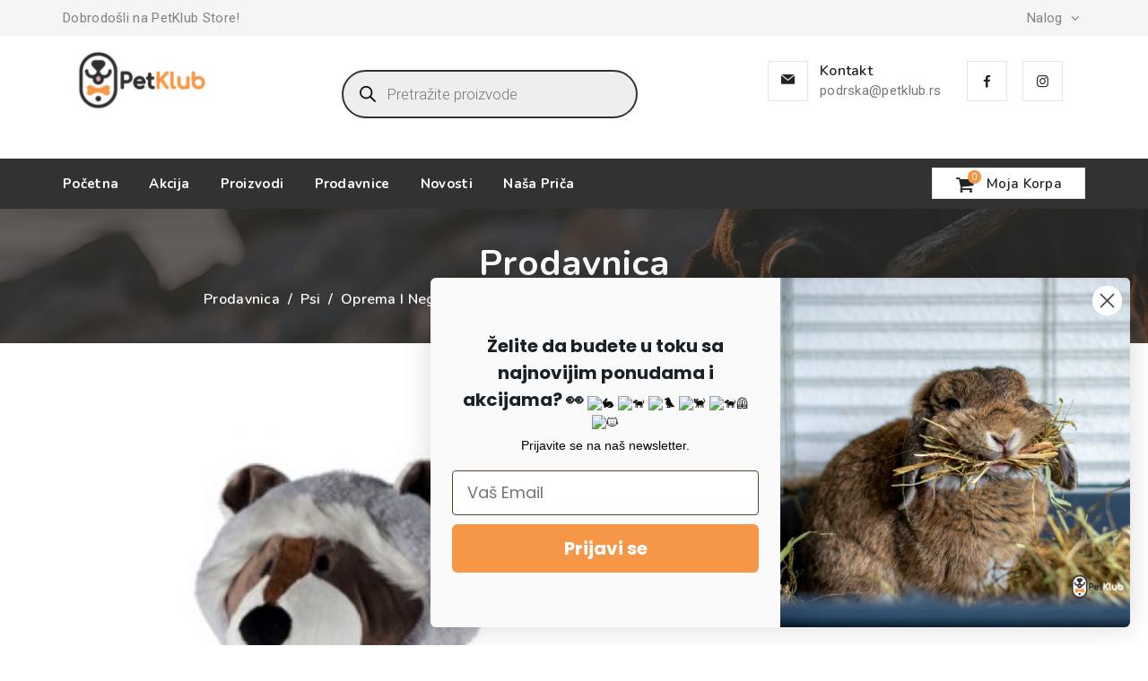

--- FILE ---
content_type: text/html; charset=UTF-8
request_url: https://petklub.rs/proizvod/trixie-dog-rakun-plisana-igracka-54cm/
body_size: 53038
content:
<!DOCTYPE html>
<html lang="sr-RS" class="no-js">
<head>
<meta charset="UTF-8">
<link rel="profile" href="//gmpg.org/xfn/11">
<meta name="viewport" content="width=device-width, initial-scale=1">
<script>document.documentElement.className = document.documentElement.className + ' yes-js js_active js'</script>
<meta name='robots' content='index, follow, max-image-preview:large, max-snippet:-1, max-video-preview:-1' />
<link rel="alternate" hreflang="sr" href="https://petklub.rs/proizvod/trixie-dog-rakun-plisana-igracka-54cm/" />
<link rel="alternate" hreflang="x-default" href="https://petklub.rs/proizvod/trixie-dog-rakun-plisana-igracka-54cm/" />
<!-- This site is optimized with the Yoast SEO plugin v20.1 - https://yoast.com/wordpress/plugins/seo/ -->
<title>Trixie Dog Rakun plišana igračka 54cm &bull; PetKlub</title>
<link rel="canonical" href="https://petklub.rs/proizvod/trixie-dog-rakun-plisana-igracka-54cm/" />
<meta property="og:locale" content="sr_RS" />
<meta property="og:type" content="article" />
<meta property="og:title" content="Trixie Dog Rakun plišana igračka 54cm &bull; PetKlub" />
<meta property="og:description" content="Plišani rakun je igračka namenjena štencima svih rasa, ali i odraslim psima koji vole da se igraju sa mekanim predmetima." />
<meta property="og:url" content="https://petklub.rs/proizvod/trixie-dog-rakun-plisana-igracka-54cm/" />
<meta property="og:site_name" content="PetKlub" />
<meta property="article:publisher" content="https://www.facebook.com/PetKlubRS" />
<meta property="article:modified_time" content="2026-01-14T00:59:20+00:00" />
<meta property="og:image" content="https://petklub.rs/wp-content/uploads/2021/06/Trixie-igracke-za-pse-PO00298.jpg" />
<meta property="og:image:width" content="260" />
<meta property="og:image:height" content="384" />
<meta property="og:image:type" content="image/jpeg" />
<meta name="twitter:card" content="summary_large_image" />
<meta name="twitter:label1" content="Procenjeno vreme čitanja" />
<meta name="twitter:data1" content="1 minut" />
<!-- / Yoast SEO plugin. -->
<link rel='dns-prefetch' href='//static.klaviyo.com' />
<link rel="alternate" type="application/rss+xml" title="PetKlub &raquo; dovod" href="https://petklub.rs/feed/" />
<link rel='stylesheet' id='font-awesome-css' href='//petklub.rs/wp-content/cache/wpfc-minified/efvvj2i6/9wtt3.css' media='all' />
<style id='font-awesome-inline-css'>
[data-font="FontAwesome"]:before {font-family: 'FontAwesome' !important;content: attr(data-icon) !important;speak: none !important;font-weight: normal !important;font-variant: normal !important;text-transform: none !important;line-height: 1 !important;font-style: normal !important;-webkit-font-smoothing: antialiased !important;-moz-osx-font-smoothing: grayscale !important;}
</style>
<link rel='stylesheet' id='berocket_aapf_widget-style-css' href='//petklub.rs/wp-content/cache/wpfc-minified/e3qh02s6/9wtt3.css' media='all' />
<link rel='stylesheet' id='wp-block-library-css' href='//petklub.rs/wp-content/cache/wpfc-minified/9l6ann21/9wtt3.css' media='all' />
<style id='wp-block-library-theme-inline-css'>
.wp-block-audio figcaption{color:#555;font-size:13px;text-align:center}.is-dark-theme .wp-block-audio figcaption{color:hsla(0,0%,100%,.65)}.wp-block-audio{margin:0 0 1em}.wp-block-code{border:1px solid #ccc;border-radius:4px;font-family:Menlo,Consolas,monaco,monospace;padding:.8em 1em}.wp-block-embed figcaption{color:#555;font-size:13px;text-align:center}.is-dark-theme .wp-block-embed figcaption{color:hsla(0,0%,100%,.65)}.wp-block-embed{margin:0 0 1em}.blocks-gallery-caption{color:#555;font-size:13px;text-align:center}.is-dark-theme .blocks-gallery-caption{color:hsla(0,0%,100%,.65)}.wp-block-image figcaption{color:#555;font-size:13px;text-align:center}.is-dark-theme .wp-block-image figcaption{color:hsla(0,0%,100%,.65)}.wp-block-image{margin:0 0 1em}.wp-block-pullquote{border-top:4px solid;border-bottom:4px solid;margin-bottom:1.75em;color:currentColor}.wp-block-pullquote__citation,.wp-block-pullquote cite,.wp-block-pullquote footer{color:currentColor;text-transform:uppercase;font-size:.8125em;font-style:normal}.wp-block-quote{border-left:.25em solid;margin:0 0 1.75em;padding-left:1em}.wp-block-quote cite,.wp-block-quote footer{color:currentColor;font-size:.8125em;position:relative;font-style:normal}.wp-block-quote.has-text-align-right{border-left:none;border-right:.25em solid;padding-left:0;padding-right:1em}.wp-block-quote.has-text-align-center{border:none;padding-left:0}.wp-block-quote.is-large,.wp-block-quote.is-style-large,.wp-block-quote.is-style-plain{border:none}.wp-block-search .wp-block-search__label{font-weight:700}.wp-block-search__button{border:1px solid #ccc;padding:.375em .625em}:where(.wp-block-group.has-background){padding:1.25em 2.375em}.wp-block-separator.has-css-opacity{opacity:.4}.wp-block-separator{border:none;border-bottom:2px solid;margin-left:auto;margin-right:auto}.wp-block-separator.has-alpha-channel-opacity{opacity:1}.wp-block-separator:not(.is-style-wide):not(.is-style-dots){width:100px}.wp-block-separator.has-background:not(.is-style-dots){border-bottom:none;height:1px}.wp-block-separator.has-background:not(.is-style-wide):not(.is-style-dots){height:2px}.wp-block-table{margin:"0 0 1em 0"}.wp-block-table thead{border-bottom:3px solid}.wp-block-table tfoot{border-top:3px solid}.wp-block-table td,.wp-block-table th{word-break:normal}.wp-block-table figcaption{color:#555;font-size:13px;text-align:center}.is-dark-theme .wp-block-table figcaption{color:hsla(0,0%,100%,.65)}.wp-block-video figcaption{color:#555;font-size:13px;text-align:center}.is-dark-theme .wp-block-video figcaption{color:hsla(0,0%,100%,.65)}.wp-block-video{margin:0 0 1em}.wp-block-template-part.has-background{padding:1.25em 2.375em;margin-top:0;margin-bottom:0}
</style>
<link rel='stylesheet' id='wc-blocks-vendors-style-css' href='//petklub.rs/wp-content/cache/wpfc-minified/229zxxrx/9wtt3.css' media='all' />
<link rel='stylesheet' id='wc-blocks-style-css' href='//petklub.rs/wp-content/cache/wpfc-minified/2cvw4dzg/9wtt3.css' media='all' />
<link rel='stylesheet' id='jquery-selectBox-css' href='//petklub.rs/wp-content/cache/wpfc-minified/l1fmkix5/9wtt3.css' media='all' />
<link rel='stylesheet' id='yith-wcwl-font-awesome-css' href='//petklub.rs/wp-content/cache/wpfc-minified/785bxq9m/9wtt3.css' media='all' />
<link rel='stylesheet' id='woocommerce_prettyPhoto_css-css' href='//petklub.rs/wp-content/cache/wpfc-minified/g0vzgvrv/9wtt3.css' media='all' />
<link rel='stylesheet' id='yith-wcwl-main-css' href='//petklub.rs/wp-content/cache/wpfc-minified/g3aohptn/9wtt3.css' media='all' />
<style id='yith-wcwl-main-inline-css'>
.yith-wcwl-share li a{color: #FFFFFF;}.yith-wcwl-share li a:hover{color: #FFFFFF;}.yith-wcwl-share a.facebook{background: #39599E; background-color: #39599E;}.yith-wcwl-share a.facebook:hover{background: #39599E; background-color: #39599E;}.yith-wcwl-share a.twitter{background: #45AFE2; background-color: #45AFE2;}.yith-wcwl-share a.twitter:hover{background: #39599E; background-color: #39599E;}.yith-wcwl-share a.pinterest{background: #AB2E31; background-color: #AB2E31;}.yith-wcwl-share a.pinterest:hover{background: #39599E; background-color: #39599E;}.yith-wcwl-share a.email{background: #FBB102; background-color: #FBB102;}.yith-wcwl-share a.email:hover{background: #39599E; background-color: #39599E;}.yith-wcwl-share a.whatsapp{background: #00A901; background-color: #00A901;}.yith-wcwl-share a.whatsapp:hover{background: #39599E; background-color: #39599E;}
</style>
<link rel='stylesheet' id='classic-theme-styles-css' href='//petklub.rs/wp-content/cache/wpfc-minified/qif6yetw/9wtt3.css' media='all' />
<style id='global-styles-inline-css'>
body{--wp--preset--color--black: #000000;--wp--preset--color--cyan-bluish-gray: #abb8c3;--wp--preset--color--white: #ffffff;--wp--preset--color--pale-pink: #f78da7;--wp--preset--color--vivid-red: #cf2e2e;--wp--preset--color--luminous-vivid-orange: #ff6900;--wp--preset--color--luminous-vivid-amber: #fcb900;--wp--preset--color--light-green-cyan: #7bdcb5;--wp--preset--color--vivid-green-cyan: #00d084;--wp--preset--color--pale-cyan-blue: #8ed1fc;--wp--preset--color--vivid-cyan-blue: #0693e3;--wp--preset--color--vivid-purple: #9b51e0;--wp--preset--gradient--vivid-cyan-blue-to-vivid-purple: linear-gradient(135deg,rgba(6,147,227,1) 0%,rgb(155,81,224) 100%);--wp--preset--gradient--light-green-cyan-to-vivid-green-cyan: linear-gradient(135deg,rgb(122,220,180) 0%,rgb(0,208,130) 100%);--wp--preset--gradient--luminous-vivid-amber-to-luminous-vivid-orange: linear-gradient(135deg,rgba(252,185,0,1) 0%,rgba(255,105,0,1) 100%);--wp--preset--gradient--luminous-vivid-orange-to-vivid-red: linear-gradient(135deg,rgba(255,105,0,1) 0%,rgb(207,46,46) 100%);--wp--preset--gradient--very-light-gray-to-cyan-bluish-gray: linear-gradient(135deg,rgb(238,238,238) 0%,rgb(169,184,195) 100%);--wp--preset--gradient--cool-to-warm-spectrum: linear-gradient(135deg,rgb(74,234,220) 0%,rgb(151,120,209) 20%,rgb(207,42,186) 40%,rgb(238,44,130) 60%,rgb(251,105,98) 80%,rgb(254,248,76) 100%);--wp--preset--gradient--blush-light-purple: linear-gradient(135deg,rgb(255,206,236) 0%,rgb(152,150,240) 100%);--wp--preset--gradient--blush-bordeaux: linear-gradient(135deg,rgb(254,205,165) 0%,rgb(254,45,45) 50%,rgb(107,0,62) 100%);--wp--preset--gradient--luminous-dusk: linear-gradient(135deg,rgb(255,203,112) 0%,rgb(199,81,192) 50%,rgb(65,88,208) 100%);--wp--preset--gradient--pale-ocean: linear-gradient(135deg,rgb(255,245,203) 0%,rgb(182,227,212) 50%,rgb(51,167,181) 100%);--wp--preset--gradient--electric-grass: linear-gradient(135deg,rgb(202,248,128) 0%,rgb(113,206,126) 100%);--wp--preset--gradient--midnight: linear-gradient(135deg,rgb(2,3,129) 0%,rgb(40,116,252) 100%);--wp--preset--duotone--dark-grayscale: url('#wp-duotone-dark-grayscale');--wp--preset--duotone--grayscale: url('#wp-duotone-grayscale');--wp--preset--duotone--purple-yellow: url('#wp-duotone-purple-yellow');--wp--preset--duotone--blue-red: url('#wp-duotone-blue-red');--wp--preset--duotone--midnight: url('#wp-duotone-midnight');--wp--preset--duotone--magenta-yellow: url('#wp-duotone-magenta-yellow');--wp--preset--duotone--purple-green: url('#wp-duotone-purple-green');--wp--preset--duotone--blue-orange: url('#wp-duotone-blue-orange');--wp--preset--font-size--small: 13px;--wp--preset--font-size--medium: 20px;--wp--preset--font-size--large: 36px;--wp--preset--font-size--x-large: 42px;--wp--preset--spacing--20: 0.44rem;--wp--preset--spacing--30: 0.67rem;--wp--preset--spacing--40: 1rem;--wp--preset--spacing--50: 1.5rem;--wp--preset--spacing--60: 2.25rem;--wp--preset--spacing--70: 3.38rem;--wp--preset--spacing--80: 5.06rem;}:where(.is-layout-flex){gap: 0.5em;}body .is-layout-flow > .alignleft{float: left;margin-inline-start: 0;margin-inline-end: 2em;}body .is-layout-flow > .alignright{float: right;margin-inline-start: 2em;margin-inline-end: 0;}body .is-layout-flow > .aligncenter{margin-left: auto !important;margin-right: auto !important;}body .is-layout-constrained > .alignleft{float: left;margin-inline-start: 0;margin-inline-end: 2em;}body .is-layout-constrained > .alignright{float: right;margin-inline-start: 2em;margin-inline-end: 0;}body .is-layout-constrained > .aligncenter{margin-left: auto !important;margin-right: auto !important;}body .is-layout-constrained > :where(:not(.alignleft):not(.alignright):not(.alignfull)){max-width: var(--wp--style--global--content-size);margin-left: auto !important;margin-right: auto !important;}body .is-layout-constrained > .alignwide{max-width: var(--wp--style--global--wide-size);}body .is-layout-flex{display: flex;}body .is-layout-flex{flex-wrap: wrap;align-items: center;}body .is-layout-flex > *{margin: 0;}:where(.wp-block-columns.is-layout-flex){gap: 2em;}.has-black-color{color: var(--wp--preset--color--black) !important;}.has-cyan-bluish-gray-color{color: var(--wp--preset--color--cyan-bluish-gray) !important;}.has-white-color{color: var(--wp--preset--color--white) !important;}.has-pale-pink-color{color: var(--wp--preset--color--pale-pink) !important;}.has-vivid-red-color{color: var(--wp--preset--color--vivid-red) !important;}.has-luminous-vivid-orange-color{color: var(--wp--preset--color--luminous-vivid-orange) !important;}.has-luminous-vivid-amber-color{color: var(--wp--preset--color--luminous-vivid-amber) !important;}.has-light-green-cyan-color{color: var(--wp--preset--color--light-green-cyan) !important;}.has-vivid-green-cyan-color{color: var(--wp--preset--color--vivid-green-cyan) !important;}.has-pale-cyan-blue-color{color: var(--wp--preset--color--pale-cyan-blue) !important;}.has-vivid-cyan-blue-color{color: var(--wp--preset--color--vivid-cyan-blue) !important;}.has-vivid-purple-color{color: var(--wp--preset--color--vivid-purple) !important;}.has-black-background-color{background-color: var(--wp--preset--color--black) !important;}.has-cyan-bluish-gray-background-color{background-color: var(--wp--preset--color--cyan-bluish-gray) !important;}.has-white-background-color{background-color: var(--wp--preset--color--white) !important;}.has-pale-pink-background-color{background-color: var(--wp--preset--color--pale-pink) !important;}.has-vivid-red-background-color{background-color: var(--wp--preset--color--vivid-red) !important;}.has-luminous-vivid-orange-background-color{background-color: var(--wp--preset--color--luminous-vivid-orange) !important;}.has-luminous-vivid-amber-background-color{background-color: var(--wp--preset--color--luminous-vivid-amber) !important;}.has-light-green-cyan-background-color{background-color: var(--wp--preset--color--light-green-cyan) !important;}.has-vivid-green-cyan-background-color{background-color: var(--wp--preset--color--vivid-green-cyan) !important;}.has-pale-cyan-blue-background-color{background-color: var(--wp--preset--color--pale-cyan-blue) !important;}.has-vivid-cyan-blue-background-color{background-color: var(--wp--preset--color--vivid-cyan-blue) !important;}.has-vivid-purple-background-color{background-color: var(--wp--preset--color--vivid-purple) !important;}.has-black-border-color{border-color: var(--wp--preset--color--black) !important;}.has-cyan-bluish-gray-border-color{border-color: var(--wp--preset--color--cyan-bluish-gray) !important;}.has-white-border-color{border-color: var(--wp--preset--color--white) !important;}.has-pale-pink-border-color{border-color: var(--wp--preset--color--pale-pink) !important;}.has-vivid-red-border-color{border-color: var(--wp--preset--color--vivid-red) !important;}.has-luminous-vivid-orange-border-color{border-color: var(--wp--preset--color--luminous-vivid-orange) !important;}.has-luminous-vivid-amber-border-color{border-color: var(--wp--preset--color--luminous-vivid-amber) !important;}.has-light-green-cyan-border-color{border-color: var(--wp--preset--color--light-green-cyan) !important;}.has-vivid-green-cyan-border-color{border-color: var(--wp--preset--color--vivid-green-cyan) !important;}.has-pale-cyan-blue-border-color{border-color: var(--wp--preset--color--pale-cyan-blue) !important;}.has-vivid-cyan-blue-border-color{border-color: var(--wp--preset--color--vivid-cyan-blue) !important;}.has-vivid-purple-border-color{border-color: var(--wp--preset--color--vivid-purple) !important;}.has-vivid-cyan-blue-to-vivid-purple-gradient-background{background: var(--wp--preset--gradient--vivid-cyan-blue-to-vivid-purple) !important;}.has-light-green-cyan-to-vivid-green-cyan-gradient-background{background: var(--wp--preset--gradient--light-green-cyan-to-vivid-green-cyan) !important;}.has-luminous-vivid-amber-to-luminous-vivid-orange-gradient-background{background: var(--wp--preset--gradient--luminous-vivid-amber-to-luminous-vivid-orange) !important;}.has-luminous-vivid-orange-to-vivid-red-gradient-background{background: var(--wp--preset--gradient--luminous-vivid-orange-to-vivid-red) !important;}.has-very-light-gray-to-cyan-bluish-gray-gradient-background{background: var(--wp--preset--gradient--very-light-gray-to-cyan-bluish-gray) !important;}.has-cool-to-warm-spectrum-gradient-background{background: var(--wp--preset--gradient--cool-to-warm-spectrum) !important;}.has-blush-light-purple-gradient-background{background: var(--wp--preset--gradient--blush-light-purple) !important;}.has-blush-bordeaux-gradient-background{background: var(--wp--preset--gradient--blush-bordeaux) !important;}.has-luminous-dusk-gradient-background{background: var(--wp--preset--gradient--luminous-dusk) !important;}.has-pale-ocean-gradient-background{background: var(--wp--preset--gradient--pale-ocean) !important;}.has-electric-grass-gradient-background{background: var(--wp--preset--gradient--electric-grass) !important;}.has-midnight-gradient-background{background: var(--wp--preset--gradient--midnight) !important;}.has-small-font-size{font-size: var(--wp--preset--font-size--small) !important;}.has-medium-font-size{font-size: var(--wp--preset--font-size--medium) !important;}.has-large-font-size{font-size: var(--wp--preset--font-size--large) !important;}.has-x-large-font-size{font-size: var(--wp--preset--font-size--x-large) !important;}
.wp-block-navigation a:where(:not(.wp-element-button)){color: inherit;}
:where(.wp-block-columns.is-layout-flex){gap: 2em;}
.wp-block-pullquote{font-size: 1.5em;line-height: 1.6;}
</style>
<link rel='stylesheet' id='ananas-integration-css' href='//petklub.rs/wp-content/plugins/ananas-integration/public/css/ananas-integration-public.css?ver=1.0.0' media='all' />
<link rel='stylesheet' id='foobox-free-min-css' href='//petklub.rs/wp-content/cache/wpfc-minified/det46he9/9wtt3.css' media='all' />
<link rel='stylesheet' id='omnishop-css' href='//petklub.rs/wp-content/plugins/omnishop/public/css/omnishop-public.css?ver=1.0.2' media='all' />
<link rel='stylesheet' id='saswp-style-css' href='//petklub.rs/wp-content/cache/wpfc-minified/1cegy0pg/9wtt3.css' media='all' />
<link rel='stylesheet' id='themify-css' href='//petklub.rs/wp-content/cache/wpfc-minified/20g64us6/9wtt3.css' media='all' />
<link rel='stylesheet' id='npintesacss-css' href='//petklub.rs/wp-content/cache/wpfc-minified/9a01ityv/9wtt3.css' media='all' />
<link rel='stylesheet' id='photoswipe-css' href='//petklub.rs/wp-content/cache/wpfc-minified/9m16tpzw/9wtt3.css' media='all' />
<link rel='stylesheet' id='photoswipe-default-skin-css' href='//petklub.rs/wp-content/cache/wpfc-minified/lw2tn6dw/9wtt3.css' media='all' />
<link rel='stylesheet' id='woocommerce-layout-css' href='//petklub.rs/wp-content/cache/wpfc-minified/1zauqpri/9wtt3.css' media='all' />
<link rel='stylesheet' id='woocommerce-smallscreen-css' href='//petklub.rs/wp-content/cache/wpfc-minified/8a8un76b/9wtt3.css' media='only screen and (max-width: 768px)' />
<link rel='stylesheet' id='woocommerce-general-css' href='//petklub.rs/wp-content/cache/wpfc-minified/6v7g6xd9/9wtt3.css' media='all' />
<style id='woocommerce-inline-inline-css'>
.woocommerce form .form-row .required { visibility: visible; }
</style>
<link rel='stylesheet' id='yith-quick-view-css' href='//petklub.rs/wp-content/cache/wpfc-minified/kdg2xcqu/9wtt3.css' media='all' />
<style id='yith-quick-view-inline-css'>
#yith-quick-view-modal .yith-wcqv-main{background:#ffffff;}
#yith-quick-view-close{color:#cdcdcd;}
#yith-quick-view-close:hover{color:#ff0000;}
</style>
<link rel='stylesheet' id='dgwt-wcas-style-css' href='//petklub.rs/wp-content/cache/wpfc-minified/fgx1ggfb/9wtt3.css' media='all' />
<link rel='stylesheet' id='perfect-scrollbar-css' href='//petklub.rs/wp-content/cache/wpfc-minified/8773cuo5/9wtt3.css' media='all' />
<link rel='stylesheet' id='chrisbracco-tooltip-css' href='//petklub.rs/wp-content/cache/wpfc-minified/2mafyrmd/9wtt3.css' media='all' />
<link rel='stylesheet' id='multi-columns-row-css' href='//petklub.rs/wp-content/cache/wpfc-minified/7mrdmjk9/9wtt3.css' media='all' />
<link rel='stylesheet' id='select2-css' href='//petklub.rs/wp-content/cache/wpfc-minified/q8kvxl29/9wtt3.css' media='all' />
<link rel='stylesheet' id='flexslider-css' href='//petklub.rs/wp-content/cache/wpfc-minified/8vvvt3n6/9wtt3.css' media='all' />
<link rel='stylesheet' id='themetechmount-frizty-icons-css' href='//petklub.rs/wp-content/cache/wpfc-minified/8mqrbots/9wtt3.css' media='all' />
<link rel='stylesheet' id='themetechmount-frizty-extra-icons-css' href='//petklub.rs/wp-content/cache/wpfc-minified/qm0se8te/9wtt3.css' media='all' />
<link rel='stylesheet' id='slick-css' href='//petklub.rs/wp-content/cache/wpfc-minified/q8m3k1th/9wtt3.css' media='all' />
<link rel='stylesheet' id='slick-theme-css' href='//petklub.rs/wp-content/cache/wpfc-minified/jnkzmdka/9wtt3.css' media='all' />
<link rel='stylesheet' id='owl-carousel-css' href='//petklub.rs/wp-content/cache/wpfc-minified/egznzby1/9wtt3.css' media='all' />
<link rel='stylesheet' id='owl-theme-default-min-css' href='//petklub.rs/wp-content/cache/wpfc-minified/2f9vvg3g/9wtt3.css' media='all' />
<link rel='stylesheet' id='prettyphoto-css' href='//petklub.rs/wp-content/cache/wpfc-minified/e728rabg/9wtt3.css' media='all' />
<link rel='stylesheet' id='bootstrap-css' href='//petklub.rs/wp-content/cache/wpfc-minified/1rqzlgmj/9wtt3.css' media='all' />
<link rel='stylesheet' id='bootstrap-theme-css' href='//petklub.rs/wp-content/cache/wpfc-minified/96opbmcn/9wtt3.css' media='all' />
<link rel='stylesheet' id='js-composer-tta-css' href='//petklub.rs/wp-content/cache/wpfc-minified/7zlp8bbg/9wtt3.css' media='all' />
<link rel='stylesheet' id='frizty-base-style-css' href='//petklub.rs/wp-content/cache/wpfc-minified/2bierv4c/9wtt3.css' media='all' />
<link rel='stylesheet' id='js_composer_front-css' href='//petklub.rs/wp-content/cache/wpfc-minified/95fwxgnz/9wtt3.css' media='all' />
<link rel='stylesheet' id='frizty-main-style-css' href='//petklub.rs/wp-content/cache/wpfc-minified/mlh0lktl/9wtt3.css' media='all' />
<style id='frizty-main-style-inline-css'>
body{background-color:#ffffff;background-position:0% 0%;background-size:auto;background-repeat:repeat;background-attachment:scroll}body > .tm-bg-layer{background-color:#ffffff}body #main{background-color:#ffffff;background-position:0% 0%;background-size:auto;background-repeat:repeat;background-attachment:scroll}body #main > .tm-bg-layer{background-color:#ffffff}div.tm-titlebar-wrapper{background-image:url('https://petklub.rs/wp-content/uploads/2021/04/breadcrum-bg.png');background-position:center top;background-size:auto;background-repeat:no-repeat;background-attachment:scroll}.tm-header-style-classic-vertical .site-header{background-color:rgba(26,34,39,0.73);background-position:0% 0%;background-size:cover;background-repeat:repeat;background-attachment:scroll}.tm-header-style-classic-vertical .site-header > .tm-bg-layer{background-color:rgba(26,34,39,0.73)}.tm-search-overlay{background-color:rgba(35,35,35,0.96);background-position:center center;background-size:cover;background-repeat:no-repeat;background-attachment:fixed}.tm-search-overlay > .tm-bg-layer{background-color:rgba(35,35,35,0.96)}.tm-mmmenu-override-yes #site-header-menu #site-navigation div.mega-menu-wrap ul.mega-menu.mega-menu-horizontal li.mega-menu-item ul.mega-sub-menu,#site-header-menu #site-navigation div.nav-menu > ul > li ul{background-color:#ffffff;background-position:center top;background-size:cover;background-repeat:no-repeat;background-attachment:scroll}.tm-mmmenu-override-yes #site-header-menu #site-navigation div.mega-menu-wrap ul.mega-menu.mega-menu-horizontal li.mega-menu-item ul.mega-sub-menu,#site-header-menu #site-navigation div.nav-menu > ul > li ul > .tm-bg-layer{background-color:#ffffff}#site-header-menu #site-navigation div.nav-menu > ul > li:nth-child(1) ul,.tm-mmmenu-override-yes #site-header-menu #site-navigation div.mega-menu-wrap ul.mega-menu.mega-menu-horizontal li.mega-menu-item:nth-child(1) ul.mega-sub-menu{background-position:0% 0%;background-size:auto;background-repeat:repeat;background-attachment:scroll}#site-header-menu #site-navigation div.nav-menu > ul > li:nth-child(2) ul,.tm-mmmenu-override-yes #site-header-menu #site-navigation div.mega-menu-wrap ul.mega-menu.mega-menu-horizontal li.mega-menu-item:nth-child(2) ul.mega-sub-menu{background-position:0% 0%;background-size:auto;background-repeat:repeat;background-attachment:scroll}#site-header-menu #site-navigation div.nav-menu > ul > li:nth-child(3) ul,.tm-mmmenu-override-yes #site-header-menu #site-navigation div.mega-menu-wrap ul.mega-menu.mega-menu-horizontal li.mega-menu-item:nth-child(3) ul.mega-sub-menu{background-position:0% 0%;background-size:auto;background-repeat:repeat;background-attachment:scroll}#site-header-menu #site-navigation div.nav-menu > ul > li:nth-child(4) ul,.tm-mmmenu-override-yes #site-header-menu #site-navigation div.mega-menu-wrap ul.mega-menu.mega-menu-horizontal li.mega-menu-item:nth-child(4) ul.mega-sub-menu{background-position:0% 0%;background-size:auto;background-repeat:repeat;background-attachment:scroll}#site-header-menu #site-navigation div.nav-menu > ul > li:nth-child(5) ul,.tm-mmmenu-override-yes #site-header-menu #site-navigation div.mega-menu-wrap ul.mega-menu.mega-menu-horizontal li.mega-menu-item:nth-child(5) ul.mega-sub-menu{background-position:0% 0%;background-size:auto;background-repeat:repeat;background-attachment:scroll}#site-header-menu #site-navigation div.nav-menu > ul > li:nth-child(6) ul,.tm-mmmenu-override-yes #site-header-menu #site-navigation div.mega-menu-wrap ul.mega-menu.mega-menu-horizontal li.mega-menu-item:nth-child(6) ul.mega-sub-menu{background-position:0% 0%;background-size:auto;background-repeat:repeat;background-attachment:scroll}#site-header-menu #site-navigation div.nav-menu > ul > li:nth-child(7) ul,.tm-mmmenu-override-yes #site-header-menu #site-navigation div.mega-menu-wrap ul.mega-menu.mega-menu-horizontal li.mega-menu-item:nth-child(7) ul.mega-sub-menu{background-position:0% 0%;background-size:auto;background-repeat:repeat;background-attachment:scroll}#site-header-menu #site-navigation div.nav-menu > ul > li:nth-child(8) ul,.tm-mmmenu-override-yes #site-header-menu #site-navigation div.mega-menu-wrap ul.mega-menu.mega-menu-horizontal li.mega-menu-item:nth-child(8) ul.mega-sub-menu{background-position:0% 0%;background-size:auto;background-repeat:repeat;background-attachment:scroll}#site-header-menu #site-navigation div.nav-menu > ul > li:nth-child(9) ul,.tm-mmmenu-override-yes #site-header-menu #site-navigation div.mega-menu-wrap ul.mega-menu.mega-menu-horizontal li.mega-menu-item:nth-child(9) ul.mega-sub-menu{background-position:0% 0%;background-size:auto;background-repeat:repeat;background-attachment:scroll}#site-header-menu #site-navigation div.nav-menu > ul > li:nth-child(10) ul,.tm-mmmenu-override-yes #site-header-menu #site-navigation div.mega-menu-wrap ul.mega-menu.mega-menu-horizontal li.mega-menu-item:nth-child(10) ul.mega-sub-menu{background-position:0% 0%;background-size:auto;background-repeat:repeat;background-attachment:scroll}.footer{background-image:url('https://petklub.rs/wp-content/uploads/2021/04/footer-bg.png');background-position:left center;background-size:cover;background-repeat:no-repeat;background-attachment:scroll}.first-footer{background-color:transparent;background-position:center bottom;background-size:cover;background-repeat:no-repeat;background-attachment:scroll}.first-footer > .tm-bg-layer{background-color:transparent}.second-footer{background-color:transparent;background-position:center center;background-size:auto;background-repeat:no-repeat;background-attachment:scroll}.second-footer > .tm-bg-layer{background-color:transparent}.site-footer .bottom-footer-text{background-color:#1f1f1f;background-position:center center;background-size:auto;background-repeat:no-repeat;background-attachment:fixed}.site-footer .bottom-footer-text > .tm-bg-layer{background-color:#1f1f1f}.loginpage{background-color:#f1f1f1;background-position:right bottom;background-size:cover;background-repeat:no-repeat;background-attachment:scroll}.loginpage > .tm-bg-layer{background-color:#f1f1f1}.error404 .site-content-wrapper{background-color:#ffffff;background-position:right bottom;background-size:cover;background-repeat:no-repeat;background-attachment:scroll}.error404 .site-content-wrapper > .tm-bg-layer{background-color:#ffffff}.uconstruction_background{background-color:#f1f1f1;background-position:center top;background-size:cover;background-repeat:no-repeat;background-attachment:scroll}.uconstruction_background > .tm-bg-layer{background-color:#f1f1f1}body{font-family:"Roboto",Arial,Helvetica,sans-serif;font-weight:400;font-size:15px;line-height:27px;letter-spacing:0.3px;color:#787878}h1{font-family:"Nunito",Arial,Helvetica,sans-serif;font-weight:600;font-size:32px;line-height:42px;color:#232323}h2{font-family:"Nunito",Arial,Helvetica,sans-serif;font-weight:600;font-size:26px;line-height:36px;color:#232323}h3{font-family:"Nunito",Arial,Helvetica,sans-serif;font-weight:600;font-size:22px;line-height:32px;color:#232323}h4{font-family:"Nunito",Arial,Helvetica,sans-serif;font-weight:600;font-size:20px;line-height:30px;color:#232323}h5{font-family:"Nunito",Arial,Helvetica,sans-serif;font-weight:600;font-size:18px;line-height:28px;color:#232323}h6{font-family:"Nunito",Arial,Helvetica,sans-serif;font-weight:600;font-size:16px;line-height:21px;color:#232323}.tm-element-heading-wrapper .tm-vc_general .tm-vc_cta3_content-container .tm-vc_cta3-content .tm-vc_cta3-content-header h2{font-family:"Nunito",Arial,Helvetica,sans-serif;font-weight:800;text-transform:capitalize;font-size:35px;line-height:40px;color:#232323}.tm-element-heading-wrapper .tm-vc_general .tm-vc_cta3_content-container .tm-vc_cta3-content .tm-vc_cta3-content-header h4,.tm-vc_general.tm-vc_cta3.tm-vc_cta3-color-transparent.tm-cta3-only .tm-vc_cta3-content .tm-vc_cta3-headers h4{font-family:"Roboto",Arial,Helvetica,sans-serif;font-weight:400;font-size:14px;line-height:22px;color:#F6AB4A}.tm-element-heading-wrapper .tm-vc_general.tm-vc_cta3 .tm-vc_cta3-content p{font-family:"Roboto",Arial,Helvetica,sans-serif;font-weight:400;font-size:15px;line-height:27px;letter-spacing:0.3px;color:#787878}body .widget .widget-title,body .widget .widgettitle,#site-header-menu #site-navigation .mega-menu-wrap .mega-menu.mega-menu-horizontal .mega-sub-menu > li.mega-menu-item > h4.mega-block-title,.portfolio-description h2,.themetechmount-portfolio-details h2,.themetechmount-portfolio-related h2{font-family:"Nunito",Arial,Helvetica,sans-serif;font-weight:700;text-transform:capitalize;font-size:22px;line-height:20px;color:#232323}.main-holder .site-content ul.products li.product .add_to_wishlist,.main-holder .site-content ul.products li.product .yith-wcwl-wishlistexistsbrowse a[rel="nofollow"],.woocommerce button.button,.woocommerce-page button.button,input,.tm-vc_btn,.tm-vc_btn3,.woocommerce-page a.button,.button,.wpb_button,button,.woocommerce input.button,.woocommerce-page input.button,.tp-button.big,.woocommerce #content input.button,.woocommerce #respond input#submit,.woocommerce a.button,.woocommerce button.button,.woocommerce input.button,.woocommerce-page #content input.button,.woocommerce-page #respond input#submit,.woocommerce-page a.button,.woocommerce-page button.button,.woocommerce-page input.button,.themetechmount-post-readmore a{font-family:"Nunito",Arial,Helvetica,sans-serif;font-weight:600;text-transform:capitalize}.wpb_tabs_nav a.ui-tabs-anchor,body .wpb_accordion .wpb_accordion_wrapper .wpb_accordion_header a,.vc_tta.vc_general .vc_tta-tab > a,.site-footer .tm-footer-cta-wrapper .tm-custom-heading{font-family:"Nunito",Arial,Helvetica,sans-serif;font-weight:600;font-size:22px}.tm-titlebar h1.entry-title,.tm-titlebar-textcolor-custom .tm-titlebar-main .entry-title{font-family:"Nunito",Arial,Helvetica,sans-serif;font-weight:700;text-transform:capitalize;font-size:40px;line-height:46px;color:#232323}.tm-titlebar .entry-subtitle,.tm-titlebar-textcolor-custom .tm-titlebar-main .entry-subtitle{font-family:"Roboto",Arial,Helvetica,sans-serif;font-weight:400;font-size:18px;line-height:24px;color:#868080}.tm-titlebar .breadcrumb-wrapper,.tm-titlebar .breadcrumb-wrapper a{font-family:"Nunito",Arial,Helvetica,sans-serif;font-weight:600;text-transform:capitalize;font-size:16px;line-height:20px;color:#868080}.headerlogo a.home-link{font-family:"Nunito",Arial,Helvetica,sans-serif;font-weight:400;font-size:26px;line-height:27px;color:#232323}#site-header-menu #site-navigation div.nav-menu > ul > li > a,.tm-mmmenu-override-yes #site-header-menu #site-navigation .mega-menu-wrap .mega-menu.mega-menu-horizontal > li.mega-menu-item > a{font-family:"Nunito",Arial,Helvetica,sans-serif;font-weight:700;text-transform:capitalize;font-size:15px;line-height:24px;color:#ffffff}ul.nav-menu li ul li a,div.nav-menu > ul li ul li a,.tm-mmmenu-override-yes #site-header-menu #site-navigation .mega-menu-wrap .mega-menu.mega-menu-horizontal .mega-sub-menu a,.tm-mmmenu-override-yes #site-header-menu #site-navigation .mega-menu-wrap .mega-menu.mega-menu-horizontal .mega-sub-menu a:hover,.tm-mmmenu-override-yes #site-header-menu #site-navigation .mega-menu-wrap .mega-menu.mega-menu-horizontal .mega-sub-menu a:focus,.tm-mmmenu-override-yes #site-header-menu #site-navigation .mega-menu-wrap .mega-menu.mega-menu-horizontal .mega-sub-menu a.mega-menu-link,.tm-mmmenu-override-yes #site-header-menu #site-navigation .mega-menu-wrap .mega-menu.mega-menu-horizontal .mega-sub-menu a.mega-menu-link:hover,.tm-mmmenu-override-yes #site-header-menu #site-navigation .mega-menu-wrap .mega-menu.mega-menu-horizontal .mega-sub-menu a.mega-menu-link:focus,.tm-mmmenu-override-yes #site-header-menu #site-navigation .mega-menu-wrap .mega-menu.mega-menu-horizontal .mega-sub-menu > li.mega-menu-item-type-widget{font-family:"Roboto",Arial,Helvetica,sans-serif;font-weight:400;font-size:14px;line-height:24px;color:#868080}#site-header-menu #site-navigation .mega-menu-wrap .mega-menu.mega-menu-horizontal .mega-sub-menu > li.mega-menu-item > h4.mega-block-title,.tm-mmmenu-override-yes #site-header-menu #site-navigation div.mega-menu-wrap ul.mega-menu > li.mega-menu-megamenu > ul.mega-sub-menu > li.mega-menu-item-has-children > a,.tm-mmmenu-override-yes #site-header-menu #site-navigation div.mega-menu-wrap ul.mega-menu > li.mega-menu-megamenu > ul.mega-sub-menu > li.mega-menu-item-has-children > a:hover,.tm-mmmenu-override-yes #site-header-menu #site-navigation div.mega-menu-wrap ul.mega-menu > li.mega-menu-megamenu > ul.mega-sub-menu > li:hover.mega-menu-item-has-children > a{font-family:"Roboto",Arial,Helvetica,sans-serif;font-weight:100;font-size:14px;line-height:24px;color:#868080}a{color:#232323}a:hover{color:#f59646}.tm-header-style-infostack-two .bottom_block.tm-header-menu-bg-color-custom:before,.tm-header-menu-bg-color-custom{background-color:#323232}.site-footer .tm-footer-cta-wrapper.tm-bgcolor-custom{background-color:rgba(0,0,0,0.01)}.wpb_row .vc_tta.vc_general.vc_tta-color-white:not(.vc_tta-o-no-fill) .vc_tta-panel-body .wpb_text_column,.tm-list.tm-list-icon-color- li,.tm-list-li-content{color:#787878}.tm-page-loader-wrapper{background-image:url() ; background-size:300px}.woocommerce-account .woocommerce-MyAccount-content button:hover,.sidebar .widget.frizty_category_list_widget ul>li a:hover:before,.sidebar .widget.frizty_all_post_list_widget ul>li a:hover:before,.tm-heading-highlight,.tm-quote-form input[type="submit"]:hover,.tm-processbox-wrapper .tm-processbox .process-num:before,.tm-processbox-wrapper .tm-processbox .process-num span:before,.tm-iconbox-hoverstyle .tm-sbox:hover,.vc_progress_bar .vc_single_bar .vc_bar:after,.slick-dots li.slick-active button,.widget.frizty_category_list_widget li.current-cat a:after,.widget.frizty_category_list_widget li a:hover:after,.widget.frizty_all_post_list_widget li.tm-post-active a:after,.widget.frizty_all_post_list_widget li a:hover:after,.widget.tm_widget_nav_menu li.current_page_item a:after,.widget.tm_widget_nav_menu li a:hover:after,.woocommerce-account .woocommerce-MyAccount-navigation li.is-active a:after,.woocommerce-account .woocommerce-MyAccount-navigation li a:hover:after,.tm-site-searchform button,.main-holder .rpt_style_basic .rpt_recommended_plan.rpt_plan .rpt_head,.main-holder .rpt_style_basic .rpt_recommended_plan.rpt_plan .rpt_title,.mc_form_inside .mc_merge_var:after,.vc_toggle_default.vc_toggle_color_skincolor .vc_toggle_icon,.vc_toggle_default.vc_toggle_color_skincolor .vc_toggle_icon:after,.vc_toggle_default.vc_toggle_color_skincolor .vc_toggle_icon:before,.vc_toggle_round.vc_toggle_color_skincolor:not(.vc_toggle_color_inverted) .vc_toggle_icon,.vc_toggle_round.vc_toggle_color_skincolor.vc_toggle_color_inverted .vc_toggle_icon:after,.vc_toggle_round.vc_toggle_color_skincolor.vc_toggle_color_inverted .vc_toggle_icon:before,.vc_toggle_round.vc_toggle_color_inverted.vc_toggle_color_skincolor .vc_toggle_title:hover .vc_toggle_icon:after,.vc_toggle_round.vc_toggle_color_inverted.vc_toggle_color_skincolor .vc_toggle_title:hover .vc_toggle_icon:before,.vc_toggle_simple.vc_toggle_color_skincolor .vc_toggle_icon:after,.vc_toggle_simple.vc_toggle_color_skincolor .vc_toggle_icon:before,.vc_toggle_simple.vc_toggle_color_skincolor .vc_toggle_title:hover .vc_toggle_icon:after,.vc_toggle_simple.vc_toggle_color_skincolor .vc_toggle_title:hover .vc_toggle_icon:before,.vc_toggle_rounded.vc_toggle_color_skincolor:not(.vc_toggle_color_inverted) .vc_toggle_icon,.vc_toggle_rounded.vc_toggle_color_skincolor.vc_toggle_color_inverted .vc_toggle_icon:after,.vc_toggle_rounded.vc_toggle_color_skincolor.vc_toggle_color_inverted .vc_toggle_icon:before,.vc_toggle_rounded.vc_toggle_color_skincolor.vc_toggle_color_inverted .vc_toggle_title:hover .vc_toggle_icon:after,.vc_toggle_rounded.vc_toggle_color_skincolor.vc_toggle_color_inverted .vc_toggle_title:hover .vc_toggle_icon:before,.vc_toggle_square.vc_toggle_color_skincolor:not(.vc_toggle_color_inverted) .vc_toggle_icon,.vc_toggle_square.vc_toggle_color_skincolor:not(.vc_toggle_color_inverted) .vc_toggle_title:hover .vc_toggle_icon,.vc_toggle_square.vc_toggle_color_skincolor.vc_toggle_color_inverted .vc_toggle_icon:after,.vc_toggle_square.vc_toggle_color_skincolor.vc_toggle_color_inverted .vc_toggle_icon:before,.vc_toggle_square.vc_toggle_color_skincolor.vc_toggle_color_inverted .vc_toggle_title:hover .vc_toggle_icon:after,.vc_toggle_square.vc_toggle_color_skincolor.vc_toggle_color_inverted .vc_toggle_title:hover .vc_toggle_icon:before,.woocommerce .main-holder #content .woocommerce-error .button:hover,.woocommerce .main-holder #content .woocommerce-info .button:hover,.woocommerce .main-holder #content .woocommerce-message .button:hover,.sidebar .widget .tagcloud a:hover,.woocommerce .widget_shopping_cart a.button:hover,.woocommerce-cart .wc-proceed-to-checkout a.checkout-button:hover,.main-holder .site table.cart .coupon button:hover,.main-holder .site .woocommerce-cart-form__contents button:hover,.woocommerce .woocommerce-form-login .woocommerce-form-login__submit:hover,.main-holder .site .return-to-shop a.button:hover,.main-holder .site .woocommerce-MyAccount-content a.woocommerce-Button:hover,.main-holder .site-content #review_form #respond .form-submit input:hover,.woocommerce div.product form.cart .button:hover,table.compare-list .add-to-cart td a:hover,.woocommerce-cart #content table.cart td.actions input[type="submit"]:hover,.main-holder .site .woocommerce-form-coupon button:hover,.main-holder .site .woocommerce-form-login button.woocommerce-Button:hover,.main-holder .site .woocommerce-ResetPassword button.woocommerce-Button:hover,.main-holder .site .woocommerce-EditAccountForm button.woocommerce-Button:hover,.main-holder .site table.cart .coupon input:hover,.woocommerce #payment #place_order:hover,.woocommerce .widget_shopping_cart a.button.checkout,.woocommerce .wishlist_table td.product-add-to-cart a,.woocommerce .widget_price_filter .ui-slider .ui-slider-range,.woocommerce .widget_price_filter .ui-slider .ui-slider-handle,.woocommerce .widget_price_filter .price_slider_amount .button:hover,.main-holder .site-content nav.woocommerce-pagination ul li .page-numbers.current,.main-holder .site-content nav.woocommerce-pagination ul li a:hover,.sidebar .widget .tagcloud a:hover,.main-holder .site-content ul.products li.product .yith-wcwl-wishlistexistsbrowse a[rel="nofollow"]:hover:after,.main-holder .site-content ul.products li.product .yith-wcwl-add-to-wishlist .yith-wcwl-wishlistaddedbrowse:hover:after,.top-contact.tm-highlight-left:after,.top-contact.tm-highlight-right:after,.tm-social-share-links ul li a:hover,article.post .more-link-wrapper a.more-link,.themetechmount-blog-box-view-right-image .themetechmount-box-content .tm-post-categories>.tm-meta-line.cat-links a:hover,.themetechmount-blog-box-view-left-image .themetechmount-box-content .tm-post-categories>.tm-meta-line.cat-links a:hover,.tm-vc_general.tm-vc_cta3.tm-vc_cta3-color-skincolor.tm-vc_cta3-style-flat,.tm-sortable-list .tm-sortable-link a.selected,.tm-sortable-list .tm-sortable-link a:hover,.tm-col-bgcolor-skincolor .tm-bg-layer-inner,.tm-bg .tm-bgcolor-skincolor > .tm-bg-layer,.tm-bgcolor-skincolor > .tm-bg-layer,footer#colophon.tm-bgcolor-skincolor > .tm-bg-layer,.tm-titlebar-wrapper.tm-bgcolor-skincolor .tm-titlebar-wrapper-bg-layer,.themetechmount-post-item-inner .tribe-events-event-cost,.tribe-events-day .tribe-events-day-time-slot h5,.tribe-events-button,#tribe-events .tribe-events-button,.tribe-events-button.tribe-inactive,#tribe-events .tribe-events-button:hover,.tribe-events-button:hover,.tribe-events-button.tribe-active:hover,.single-tribe_events .tribe-events-schedule .tribe-events-cost,.tribe-events-list .tribe-events-event-cost span,#tribe-bar-form .tribe-bar-submit input[type=submit]:hover,#tribe-events .tribe-events-button,#tribe-events .tribe-events-button:hover,#tribe_events_filters_wrapper input[type=submit],.tribe-events-button,.tribe-events-button.tribe-active:hover,.tribe-events-button.tribe-inactive,.tribe-events-button:hover,.tribe-events-calendar td.tribe-events-present div[id*=tribe-events-daynum-],.tribe-events-calendar td.tribe-events-present div[id*=tribe-events-daynum-]>a,.themetechmount-box-blog .themetechmount-box-content .themetechmount-box-post-date:after,article.themetechmount-box-blog-classic .themetechmount-post-date-wrapper,body .datepicker table tr td span.active.active,body .datepicker table tr td.active.active,.datepicker table tr td.active.active:hover,.datepicker table tr td span.active.active:hover,.widget .widget-title::before,.datepicker table tr td.day:hover,.datepicker table tr td.day.focused,.tm-bgcolor-skincolor.tm-rowborder-topcross:before,.tm-bgcolor-skincolor.tm-rowborder-bottomcross:after,.tm-bgcolor-skincolor.tm-rowborder-topbottomcross:before,.tm-bgcolor-skincolor.tm-rowborder-topbottomcross:after,.themetechmount-boxes-testimonial.themetechmount-boxes-col-one .themetechmount-box-view-default .themetechmount-box-title:after,.wpb-js-composer .tm-tourtab-round.vc_tta-tabs.vc_tta-tabs-position-left.vc_tta-style-outline .vc_tta-tab>a:hover,.wpb-js-composer .tm-tourtab-round.vc_tta-tabs.vc_tta-tabs-position-left.vc_tta-style-outline .vc_tta-tab.vc_active>a,.wpb-js-composer .tm-tourtab-round.vc_tta-tabs.vc_tta-tabs-position-right.vc_tta-style-outline .vc_tta-tab>a:hover,.wpb-js-composer .tm-tourtab-round.vc_tta-tabs.vc_tta-tabs-position-right.vc_tta-style-outline .vc_tta-tab.vc_active>a,.wpb-js-composer .tm-tourtab-round.vc_tta.vc_general .vc_active .vc_tta-panel-title a,.tm-element-heading-wrapper.tm-seperator-double-border .heading-seperator:after,.tm-element-heading-wrapper.tm-seperator-double-border .heading-seperator:before,.tm-ptablebox-featured-col .tm-ptablebox .tm-vc_btn3.tm-vc_btn3-color-white,.tm-seperator-solid.tm-heading-style-horizontal .tm-vc_general.tm-vc_cta3 .tm-vc_cta3-content-header:before,.tm-seperator-solid.tm-heading-style-vertical .tm-vc_general.tm-vc_cta3 .tm-vc_cta3-content-header:after,.sidebar .widget-title:before,.subscribe_button:hover .btn,.tm-header-overlay .vertical-menu-category .title,.hot-products .product .tm-shop-icon a.yith-wcqv-button,.main-holder .site-content .hot-products .product .tm-shop-icon a.add_to_cart_button:hover,.hot-products .product .tm-shop-icon .yith-wcwl-add-to-wishlist a,.hot-products .product .tm-shop-icon .product.compare-button a,.main-holder .site-content ul.products li.product .tm-shop-icon .tm-wc-add-to-cart-btn:hover a,.main-holder .site-content ul.products li.product .tm-shop-icon .tm-wc-quickview-btn:hover a,.main-holder .site-content ul.products li.product .tm-shop-icon .tm-wc-wishlist-btn:hover a,.main-holder .site-content ul.products li.product .tm-shop-icon .tm-wc-compare-btn:hover a,.tm-sbox.tm-sbox-iconalign-top-center .tm-vc_cta3-icons:before,.tm-header-style-classic .headercart-total{background-color:#f59646}body .vc_grid-pagination ul li.vc_grid-active a,body .vc_grid-pagination .vc_grid-pagination-list.vc_grid-pagination_square_dark>li.vc_grid-active>a,body .vc_grid-pagination ul li:hover a{background-color:#f59646 !important}@keyframes slide-down{0%{transform:translateY(-100%)}100%{transform:translateY(0)}}.tm-header-style-infostack-two .bottom_block.tm-header-menu-bg-color-darkgrey:before,.tm-header-style-infostack-two .bottom_block.tm-sticky-bgcolor-darkgrey.is_stuck:before,.themetechmount-servicebox-stylefour .themetechmount-box-bottom-content .tm-sbox-moreicon:hover,.themetechmount-servicebox-styleone:hover .themetechmount-serviceboxbox-textbox .tm-morebtn,body table.booked-calendar .booked-appt-list .timeslot .timeslot-people button:hover,body .booked-modal input[type=submit].button-primary:hover,.themetechmount-box-portfolio.box-style-two .themetechmount-overlay:before,.themetechmount-teambox-style4 .themetechmount-team-image-box:before,.themetechmount-sidebar-social li > a:hover,.themetechmount-boxes-service .row.themetechmount-boxes-row-wrapper .tm-box-col-wrapper:nth-child(even) .themetechmount-servicebox-stylefour .themetechmount-post-item .themetechmount-box-bottom-content,.themetechmount-ptables-w .ttm-pricetable-column-w.tm-ptablebox-featured-col .tm-vc_btn3.tm-vc_btn3-color-black:hover,.twentytwenty-handle,.site-header.tm-sticky-bgcolor-darkgrey.is_stuck,.tm-header-overlay .site-header.tm-sticky-bgcolor-darkgrey.is_stuck,.site-header-menu.tm-sticky-bgcolor-darkgrey.is_stuck,.tm-titlebar-wrapper.tm-breadcrumb-on-bottom.tm-breadcrumb-bgcolor-darkgrey .tm-titlebar .breadcrumb-wrapper .container,.tm-titlebar-wrapper.tm-breadcrumb-on-bottom.tm-breadcrumb-bgcolor-darkgrey .breadcrumb-wrapper .container:before,.tm-titlebar-wrapper.tm-breadcrumb-on-bottom.tm-breadcrumb-bgcolor-darkgrey .breadcrumb-wrapper .container:after,.tm-header-style-infostack .site-header .tm-stickable-header.is_stuck.tm-sticky-bgcolor-darkgrey,.tm-header-style-infostack .site-header-menu .is_stuck .tm-sticky-bgcolor-darkgrey,.tm-header-style-infostack .is_stuck.tm-sticky-bgcolor-darkgrey,.tm-header-style-infostack .tm-bgcolor-darkgrey,.themetechmount-topbar-wrapper.tm-bgcolor-darkgrey,.tm-bg-highlight-dark,.tm-col-bgcolor-darkgrey .tm-bg-layer-inner,.tm-bgcolor-darkgrey,.tm-bg.tm-bgcolor-darkgrey .tm-bg-layer,.tm-col-bgcolor-darkgrey.tm-col-bgimage-yes .tm-bg-layer-inner,.tm-bgcolor-darkgrey.tm-bg.tm-bgimage-yes > .tm-bg-layer-inner,.subscribe_button .btn:hover,.woocommerce.widget_shopping_cart .buttons a.button.checkout.wc-forward:hover,.woocommerce.widget_shopping_cart .buttons a,.contactform-title.tm-element-heading-wrapper .tm-vc_general .tm-vc_cta3_content-container .tm-vc_cta3-content .tm-vc_cta3-content-header h2:before,.main-holder .site-content ul.products li.product .featured.product-label,#yith-quick-view-content .featured.product-label,.single .main-holder .site-content span.featured.product-label,.slick-dots li button,.hot-products .product .tm-shop-icon a.yith-wcqv-button:hover,.main-holder .site-content .hot-products .product .tm-shop-icon a.add_to_cart_button,.hot-products .product .tm-shop-icon .yith-wcwl-add-to-wishlist a:hover,.hot-products .product .tm-shop-icon .product.compare-button a:hover,.tm-header-style-infostack-two .tm-stickable-header.is_stuck,.tm-header-style-infostack .tm-stickable-header-w .tm-stickable-header.is_stuck,.woocommerce div.product form.cart .button,.woocommerce #review_form #respond .form-submit input,.tm-header-style-infostack:not(tm-header-style-infostack-three) .vertical-menu-category .title,.ttmbannercmsblock-style6 .first .bannertext .bannertext1,.themetechmount-blogbox-styletwo .themetechmount-box-date-inner{background-color:#f59646}.tm-secondarycolor,.main-holder .site-content ul.products li.product .price,.specialhotproducts.style2 .hot-products.woocommerce .price ins .woocommerce-Price-amount,.woocommerce div.product .woocommerce-tabs ul.tabs li.active a,.woocommerce div.product .woocommerce-tabs ul.tabs li:hover a,.post.themetechmount-box-blog-classic .themetechmount-blogbox-footer-readmore a:hover,.styleone .woocommerce .price .woocommerce-Price-amount,.woocommerce .product-hover-style4 .price .woocommerce-Price-amount{color:#f59646}.ttmbannercmsblock-style5 .bannertext a:hover,.wpb-js-composer .product_tab.style2 .vc_tta.vc_general .vc_tta-tab>a:hover,.wpb-js-composer .product_tab.style2 .vc_tta.vc_general .vc_tta-tab.vc_active>a,.tm-element-heading-wrapper.offer-heading .tm-vc_general .tm-custom-heading strong{color:#f59646 !important}.contactform-social .social li a:hover{color:#f59646;border-color:#f59646}.single .main-holder div.product .woocommerce-tabs ul.tabs li.active,.single .main-holder div.product .woocommerce-tabs ul.tabs li:hover{border-color:#f59646}.tm-header-style-infostack-two .bottom_block.tm-header-menu-bg-color-grey:before,.tm-header-style-infostack-two .bottom_block.tm-sticky-bgcolor-grey.is_stuck:before,#add_payment_method #payment,.woocommerce-cart #payment,.woocommerce-checkout #payment,.woocommerce-account .woocommerce-MyAccount-navigation li a,.widget.tm_widget_nav_menu li a,.widget.frizty_all_post_list_widget li a,.widget.frizty_category_list_widget li a,body.wpb-js-composer .vc_tta-color-grey.vc_tta-style-classic .vc_tta-tab.vc_active>a,.widget .tm-file-links .tm-links,.tm-vc_icon_element.tm-vc_icon_element-outer .tm-vc_icon_element-inner.tm-vc_icon_element-background-color-grey.tm-vc_icon_element-background,.themetechmount-ptables-w .ttm-pricetable-column-w:hover,.tm-ptablebox .tm-vc_btn3-container.tm-vc_btn3-inline,.tm-ptablebox .tm-ptablebox-content,.widget .tm-author-widget,.wpb-js-composer .vc_tta-color-grey.vc_tta-style-classic .vc_tta-tab:not(.vc_active)>a:hover,body.wpb-js-composer .vc_tta-color-grey.vc_tta-style-classic .vc_tta-tab>a,.author-info,.themetechmount-fbar-position-right .themetechmount-fbar-btn a.grey,.tm-col-bgcolor-grey .tm-bg-layer-inner,.tm-bgcolor-grey,.site-header.tm-sticky-bgcolor-grey.is_stuck,.site-header-menu.tm-sticky-bgcolor-grey.is_stuck,.tm-header-overlay .site-header.tm-sticky-bgcolor-grey.is_stuck,.tm-header-style-infostack .site-header .tm-stickable-header.is_stuck.tm-sticky-bgcolor-grey,.tm-header-style-infostack .site-header-menu .is_stuck .tm-sticky-bgcolor-grey,.tm-titlebar-wrapper.tm-breadcrumb-on-bottom.tm-breadcrumb-bgcolor-grey .tm-titlebar .breadcrumb-wrapper .container,.tm-titlebar-wrapper.tm-breadcrumb-on-bottom.tm-breadcrumb-bgcolor-grey .breadcrumb-wrapper .container:before,.tm-titlebar-wrapper.tm-breadcrumb-on-bottom.tm-breadcrumb-bgcolor-grey .breadcrumb-wrapper .container:after,.tm-col-bgcolor-grey > .tm-bg-layer-inner,.tm-bg.tm-bgcolor-grey > .tm-bg-layer{background-color:#F5F5F5}.ttmbannercmsblock-style4 .bannertext a.bannerbtn:hover,.ttmnewsletterblock .subscribe_button .btn,.slick-next:hover:before,.slick-prev:hover:before,.ttmblockaboutus .block-aboutus-contact-icon,.tmbannercmsblock-stylefour .bannercms_content.second .bannertext a:hover,.countdown-box .time_circles .clocktime,.newsletterwrapper .subscribe_button .btn{background-color:#f59646}.slick-next:hover:before,.slick-prev:hover:before{border-color:#f59646}.ttmblockaboutus .block-aboutus-contact-icon:before{border-left-color:#f59646}.tm-dcap-color-skincolor,.vc_progress_bar.vc_progress-bar-color-skincolor .vc_single_bar .vc_bar,.vc_progress_bar .vc_general.vc_single_bar.vc_progress-bar-color-skincolor .vc_bar,.sidebar h3.widget-title:before,.widget .widget-title:after,.footer .widget .widget-title:after,.woocommerce-account .woocommerce-MyAccount-navigation li a:before,.widget.tm_widget_nav_menu li a:before,.widget.frizty_all_post_list_widget li a:before,.widget.frizty_category_list_widget li a:before,input[type="submit"]:hover,input[type="button"]:hover,input[type="reset"]:hover,.tm-col-bgcolor-darkgrey .wpcf7 .tm-bookappointmentform input[type="submit"]:hover,.tm-row-bgcolor-darkgrey .wpcf7 .tm-bookappointmentform input[type="submit"]:hover,.themetechmount-box-view-default .themetechmount-box-author .themetechmount-box-img .themetechmount-icon-box,.tm-cta3-only.tm-vc_general.tm-vc_cta3.tm-vc_cta3-color-skincolor.tm-vc_cta3-style-3d,.tm-vc_btn3.tm-vc_btn3-color-skincolor.tm-vc_btn3-style-3d:focus,.tm-vc_btn3.tm-vc_btn3-color-skincolor.tm-vc_btn3-style-3d:hover,.tm-vc_general.tm-vc_btn3.tm-vc_btn3-color-skincolor.tm-vc_btn3-style-outline:hover,.tm-vc_icon_element.tm-vc_icon_element-outer .tm-vc_icon_element-inner.tm-vc_icon_element-background-color-skincolor.tm-vc_icon_element-background,.tm-vc_general.tm-vc_btn3.tm-vc_btn3-color-skincolor,.single-tm_portfolio .nav-next a:hover,.single-tm_portfolio .nav-previous a:hover,.tm-vc_general.tm-vc_btn3.tm-vc_btn3-style-3d.tm-vc_btn3-color-inverse:hover,.tm-bgcolor-skincolor,.tm-header-overlay .site-header.tm-sticky-bgcolor-skincolor.is_stuck,.site-header-menu.tm-sticky-bgcolor-skincolor.is_stuck,.tm-header-style-infostack .site-header .tm-stickable-header.is_stuck.tm-sticky-bgcolor-skincolor,.is_stuck.tm-sticky-bgcolor-skincolor,.tm-header-style-infostack .site-header-menu .tm-stickable-header.is_stuck .tm-sticky-bgcolor-skincolor,.themetechmount-box-view-overlay .themetechmount-boxes .themetechmount-box-content.themetechmount-overlay .themetechmount-icon-box a:hover,.themetechmount-post-box-icon-wrapper,.themetechmount-pagination .page-numbers.current,.themetechmount-pagination .page-numbers:hover,.tm-sresults-title small a,.tm-sresult-form-wrapper,.themetechmount-box-blog-classic .entry-title:before,.tm-square-social-icon .themetechmount-social-links-wrapper .social-icons li a:hover,.inside.tm-fid-view-topicon h3:after,.woocommerce-account .woocommerce-MyAccount-navigation li a:hover,.widget.tm_widget_nav_menu li a:hover,.widget.frizty_category_list_widget li a:hover,.woocommerce-account .woocommerce-MyAccount-navigation li.is-active a,.widget.tm_widget_nav_menu li.current_page_item a:before,.widget.frizty_category_list_widget li.current-cat a,.themetechmount-servicebox .tm-service-iconbox .tm-service-icon-dots:before,.themetechmount-box-service .tm-seperator:after,.themetechmount-box-blog.themetechmount-box-blog-classic .themetechmount-post-date-wrapper,.entry-content .page-links>span:not(.page-links-title),.entry-content .page-links a:hover,mark,ins,.tm-headerstyle-infostack .headercart-total,.wishlist-counter span.count,.tm-headerstyle-infostack-two .headercart-total,.tm-headerstyle-infostack-three .headercart-total,.wpb-js-composer .product_tab .vc_tta.vc_general .vc_tta-tab>a:after,.subscribe_button .btn,.hot-products .tm-product-content .ttmtimer .clocktime,.themetechmount-testimonialbox-styletwo:hover .testimonial-details .themetechmount-box-desc:before,.themetechmount-sidebar-social li > a,.themetechmount-blogbox-styleone .themetechmount-box-date-inner,.single article.themetechmount-box-blog-classic .themetechmount-box-date-inner,.single article.themetechmount-box-blog-classic .tm-blog-classic-box-content blockquote h5:before,.themetechmount-box-blog-classic blockquote h5:before,.single article.post blockquote:before,.tm-header-overlay .headercart-total,.tmbannercmsblock-stylefour .bannercms_content.second .bannertext a{background-color:#f59646 }.tm-headerstyle-infostack-two .myaccount .myaccount-toggle:hover,.tm-headerstyle-infostack-two .headercart .ttm-headercart.toggle:hover .headercart-icon,.ttmcat-wrap .ttmcat_description a.ttmcat_name:hover,.tm-custom-heading.custom-text4-style2 a:hover,.footer .tm-textcolor-dark a:hover,.tm-headerstyle-infostack-two .wishlist-counter a:hover,.themetechmount-topbar-wrapper .top-contact li a:hover,.themetechmount-topbar-wrapper a:hover,.tm-headerstyle-infostack-two .compare-counter a:hover,.tm-headerstyle-infostack-two .compare-counter a:hover:before,.tm-headerstyle-infostack-three .compare-counter a:hover:before,.tm-headerstyle-infostack-two .wishlist-counter a:hover:before,.tm-headerstyle-infostack-three .wishlist-counter a:hover:before,.tm-header-style-infostack-two .headercart .headercart-icon:hover:before,.tm-header-style-infostack-three .headercart .headercart-icon:hover:before,.post.themetechmount-box-blog-classic .themetechmount-blogbox-footer-readmore a,.tm-header-style-infostack .tm-bgcolor-darkgrey .kw-phone .ttm-custombutton a:hover,.myaccount .myaccount-toggle:hover,.shopping_cart.toggle:hover .headercart-icon,.footer .social-icons li > a:hover,.ttmbannercmsblock-style2 .bannercms_content.forth .bannertext1 .last-word,.header-search .input-group-btn:hover,.tm-header-style-infostack-one .kw-phone .ttm_contactcms_inner .icon,.tm-header-style-infostack-two .kw-phone .ttm_contactcms_inner .icon,.tm-header-style-infostack-one .kw-phone .ttm_contactcms_inner .text a.desc:hover,.tm-header-style-infostack-two .kw-phone .ttm_contactcms_inner .text a.desc:hover,.bannercms_content .last-word,.block-aboutus-wrapper .block-aboutus .block-details a,.footer .tm-textcolor-white ul.tm-recent-post-list > li .post-date,.single .post.themetechmount-box-blog-classic .tm-social-share-wrapper .tm-social-share-links ul li a:hover,#site-navigation .verticalmenu-wrapper ul.nav-menu li.first_mega_menu > ul.sub-menu > li > a:hover,.verticalmenu-wrapper ul.nav-menu li.first_mega_menu > ul.sub-menu > li > a:hover,.tm-post-prev-next-buttons span.tm-nav-sub:hover,.tm-titlebar-main .breadcrumb-wrapper span.current-item,.main-holder .styleone .hot-products.themetechmount-boxes-row-wrapper .slick-arrow:hover,.tm-header-style-classic .headercart:hover .headercart-icon:before{color:#f59646}.tm-footer2-left a:hover,.ttm_banneroffer .bannertext a:hover,.footer ul.tm-recent-post-list > li > a:hover,.ttm_bannercms .bannertext a:hover,.footer .socialblock-style4 .social-icons li > a:hover,.tmbannercmsblock-styletwo .bannertext a:hover,.tmbannercmsblock-stylethree .bannertext a:hover,.tmbannercmsblock-stylefour .bannertext a:hover,.site-footer .footer .social-style3.style4 .social-icons li > a:hover{color:#f59646 !important}.ttmtestimonialcmsblock-style2 .themetechmount-boxes-testimonial-inner h4.tm-custom-heading{ color:#f59646 !important;margin:0; font-size:15px !important}.ttmtestimonialcmsblock-style2 .themetechmount-boxes-testimonial-inner h2.tm-custom-heading{ color:#323232 !important}.wpb-js-composer .vc_tta-color-grey.vc_tta-style-flat .vc_tta-panel.vc_active .vc_tta-panel-heading,.wpb-js-composer .vc_tta-color-white.vc_tta-style-modern .vc_tta-panel.vc_active .vc_tta-panel-heading,.newsletterwrapper .subscribe_button .btn:hover{background-color:#f59646 !important }.tm-sbox-iconalign-left-spacing4 .tm-vc_cta3-icons-left.tm-vc_general.tm-vc_cta3 .tm-vc_cta3-icons,.tm-sbox .tm-vc_cta3-icons-right.tm-vc_general.tm-vc_cta3 .tm-vc_cta3-icons,.sidebar .widget .widget-title,.comment-list li.trackback,.comment-list li.pingback,.comment-list li.comment{border-color:#f59646 }.Sports-Button-skin{background-color:#f59646 !important ; border-color:#f59646 !important }.tm-vc_btn3.tm-vc_btn3-color-black.tm-vc_btn3-style-outline.active,.tm-vc_btn3.tm-vc_btn3-color-black.tm-vc_btn3-style-outline:active,.tm-vc_btn3.tm-vc_btn3-color-black.tm-vc_btn3-style-outline:focus,.tm-vc_btn3.tm-vc_btn3-color-black.tm-vc_btn3-style-outline:hover,.wpb-js-composer .product_tab .vc_tta.vc_general .vc_tta-tab.vc_active >a,.tmbannercmsblock-styletwo .bannertext a:hover,.tmbannercmsblock-stylethree .bannertext a:hover{border-color:#f59646 !important }.Sports-Button-skin:hover{background-color:#202020 !important; border-color:#202020 !important}.vc_tta-color-skincolor.vc_tta-style-flat .vc_tta-panel .vc_tta-panel-body,.vc_tta-color-skincolor.vc_tta-style-flat .vc_tta-panel.vc_active .vc_tta-panel-heading{ background-color:rgba( 245,150,70,0.89)}.tm-cta3-only.tm-vc_general.tm-vc_cta3.tm-vc_cta3-color-skincolor.tm-vc_cta3-style-3d,.tm-vc_general.tm-vc_btn3.tm-vc_btn3-style-3d.tm-vc_btn3-color-skincolor{box-shadow:0 5px 0 #d77828}.tm-vc_btn3.tm-vc_btn3-color-skincolor.tm-vc_btn3-style-3d:focus,.tm-vc_btn3.tm-vc_btn3-color-skincolor.tm-vc_btn3-style-3d:hover{ box-shadow:0 2px 0 #d77828}.tm-header-overlay .tm-titlebar-wrapper .tm-titlebar-inner-wrapper{padding-top:100px}.tm-header-style-classic-box.tm-header-overlay .tm-titlebar-wrapper .tm-titlebar-inner-wrapper{ padding-top:0}.tm-header-style-classic.tm-header-overlay .tm-titlebar-wrapper .tm-titlebar-inner-wrapper{ padding-top:0}.tm-header-style-classic.tm-header-overlay .tm-titlebar-wrapper .tm-titlebar-inner-wrapper .tm-titlebar-main{ padding-top:85px}.tm-header-style-classic.tm-header-overlay .tm-titlebar-wrapper .tm-titlebar-inner-wrapper .tm-titlebar-main{ padding-top:85px}.tm-header-style-classic.tm-header-overlay.tm-header-style-overlay-classic .tm-titlebar-wrapper .tm-titlebar-inner-wrapper .tm-titlebar-main{ padding:0}.tm-titlebar-wrapper .tm-titlebar-inner-wrapper{height:150px}.tm-header-overlay .themetechmount-titlebar-wrapper .tm-titlebar-inner-wrapper{padding-top:130px}.themetechmount-header-style-3.tm-header-overlay .tm-titlebar-wrapper .tm-titlebar-inner-wrapper{padding-top:155px}.headerlogo img{ max-height:99px}.is_stuck .headerlogo img{ max-height:20px}span.tm-sc-logo.tm-sc-logo-type-image{ position:relative;display:block}img.themetechmount-logo-img.stickylogo{ position:absolute; top:0; left:0}.tm-stickylogo-yes .standardlogo{opacity:1}.tm-stickylogo-yes .stickylogo{opacity:0}.is_stuck .tm-stickylogo-yes .standardlogo{opacity:0}.is_stuck .tm-stickylogo-yes .stickylogo{opacity:1}.tm-header-overlay.themetechmount-header-style-4 .is-sticky #stickable-header,.is-sticky #stickable-header{background-color:white}.site-header .themetechmount-topbar{color:rgba( 134,128,128,0.7)}.themetechmount-topbar-textcolor-custom .social-icons li a{border:1px solid rgba( 134,128,128,0.7)}.site-header .themetechmount-topbar a{color:rgba( 134,128,128,1)}@media (max-width:1200px){.themetechmount-topbar-wrapper{display:none !important}}.themetechmount-box-service.themetechmount-service-box-view-without-image .tm-service-iconbox,.tm-link-underline a,.tm-iconbox-style2 .tm-sbox .tm-vc_cta3-container,.tm-iconbox-style2 .tm-sbox:hover .tm-vc_cta3-container:after,.tm-border-skincolor .vc_column-inner,.slick-dots li.slick-active button:before,.themetechmount-teambox-view-style2 .themetechmount-box-content:before,.themetechmount-teambox-view-style2 .themetechmount-box-content:after,.themetechmount-box-service .tm-seperator:before,.vc_toggle_default.vc_toggle_color_skincolor .vc_toggle_icon:before,.vc_toggle_default.vc_toggle_color_skincolor .vc_toggle_icon,.vc_toggle_round.vc_toggle_color_inverted.vc_toggle_color_skincolor .vc_toggle_title:hover .vc_toggle_icon,.vc_toggle_round.vc_toggle_color_inverted.vc_toggle_color_skincolor .vc_toggle_icon,.vc_toggle_rounded.vc_toggle_color_inverted.vc_toggle_color_skincolor .vc_toggle_icon,.vc_toggle_rounded.vc_toggle_color_inverted.vc_toggle_color_skincolor .vc_toggle_title:hover .vc_toggle_icon,.vc_toggle_square.vc_toggle_color_inverted.vc_toggle_color_skincolor .vc_toggle_icon,.vc_toggle_square.vc_toggle_color_inverted.vc_toggle_color_skincolor .vc_toggle_title:hover .vc_toggle_icon,.vc_toggle.vc_toggle_arrow.vc_toggle_color_skincolor .vc_toggle_icon:after,.vc_toggle.vc_toggle_arrow.vc_toggle_color_skincolor .vc_toggle_icon:before,.vc_toggle.vc_toggle_arrow.vc_toggle_color_skincolor .vc_toggle_title:hover .vc_toggle_icon:after,.vc_toggle.vc_toggle_arrow.vc_toggle_color_skincolor .vc_toggle_title:hover .vc_toggle_icon:before,.tm-cta3-only.tm-vc_general.tm-vc_cta3.tm-vc_cta3-color-skincolor.tm-vc_cta3-style-outline,.main-holder .site #content table.cart td.actions .input-text:focus,textarea:focus,input[type="text"]:focus,input[type="password"]:focus,input[type="datetime"]:focus,input[type="datetime-local"]:focus,input[type="date"]:focus,input[type="month"]:focus,input[type="time"]:focus,input[type="week"]:focus,input[type="number"]:focus,input[type="email"]:focus,input[type="url"]:focus,input[type="search"]:focus,input[type="tel"]:focus,input[type="color"]:focus,input.input-text:focus,select:focus,blockquote,blockquote.wp-block-quote,.tm-process-content img,.single-tm_portfolio .nav-next a:hover,.single-tm_portfolio .nav-previous a:hover,.vc_tta-color-skincolor.vc_tta-style-outline .vc_tta-panel .vc_tta-panel-heading,.vc_tta-color-skincolor.vc_tta-style-outline .vc_tta-controls-icon::after,.vc_tta-color-skincolor.vc_tta-style-outline .vc_tta-controls-icon::before,.vc_tta-color-skincolor.vc_tta-style-outline .vc_tta-panel .vc_tta-panel-body,.vc_tta-color-skincolor.vc_tta-style-outline .vc_tta-panel .vc_tta-panel-body:after,.vc_tta-color-skincolor.vc_tta-style-outline .vc_tta-panel .vc_tta-panel-body:before,.vc_tta-color-skincolor.vc_tta-style-outline .vc_active .vc_tta-panel-heading .vc_tta-controls-icon:after,.vc_tta-color-skincolor.vc_tta-style-outline .vc_active .vc_tta-panel-heading .vc_tta-controls-icon:before,.vc_tta-color-skincolor.vc_tta-style-outline .vc_tta-panel.vc_active .vc_tta-panel-heading,.tm-vc_general.tm-vc_btn3.tm-vc_btn3-color-skincolor.tm-vc_btn3-style-outline,.tm-vc_icon_element.tm-vc_icon_element-outer .tm-vc_icon_element-inner.tm-vc_icon_element-background-color-skincolor.tm-vc_icon_element-outline,.themetechmount-box-view-overlay .themetechmount-boxes .themetechmount-box-content.themetechmount-overlay .themetechmount-icon-box a:hover,.woocommerce div.product div.images .flex-control-thumbs li img.flex-active,.woocommerce div.product div.images .flex-control-thumbs li img:hover,.tm-custom-heading.custom-text4-style2 a:hover,.tm-author-social-links li a:hover{border-color:#f59646}.themetechmount-boxes-testimonial.themetechmount-boxes-view-slickview .testimonials-info:after,.tm-left-border-styleimg:after,.themetechmount-fbar-position-default div.themetechmount-fbar-box-w{border-bottom-color:#f59646}.themetechmount-box-blog-classic .tm-post-format-icon-wrapper,.themetechmount-box-blog .tm-post-format-icon-wrapper,.themetechmount-box-blog.themetechmount-box-style2 .tm-post-format-icon-wrapper{border-top-color:#f59646}.themetechmount-box-service.themetechmount-service-box-view-without-image .tm-service-icon,.tm-sbox.tm-sbox.tm-iconbox-content-padding a,.tm-ptablebox .tm-ptablebox-price,.tm-ptablebox .tm-ptablebox-cur-symbol-before,.tm-ptablebox .tm-ptablebox-frequency,.tm-link-underline a,.tm-underline-skintext u,.tm-fid-without-icon.inside.tm-fidbox-style2 h4 span,.tm-fid-view-lefticon.tm-highlight-fid .tm-fld-contents .tm-fid-inner,.tm-service-topimage-style2 .themetechmount-service-box-view-top-image .themetechmount-serviceboxbox-readmore:hover:after,.sidebar .widget a:hover,.tm-textcolor-dark.tm-bgcolor-grey .tm-fbar-open-icon:hover,.tm-textcolor-dark.tm-bgcolor-white .tm-fbar-open-icon:hover,.tm-icolor-skincolor,.widget_calendar table td#today,.vc_toggle_text_only.vc_toggle_color_skincolor .vc_toggle_title h4,.tm-vc_general.tm-vc_cta3.tm-vc_cta3-color-skincolor.tm-vc_cta3-style-outline .tm-vc_cta3-content-header,section.error-404 .tm-big-icon,.tm-bgcolor-darkgrey ul.frizty_contact_widget_wrapper li a:hover,.tm-vc_general.tm-vc_cta3.tm-vc_cta3-color-skincolor.tm-vc_cta3-style-classic .tm-vc_cta3-content-header,.tm-vc_icon_element-color-skincolor,.tm-bgcolor-skincolor .themetechmount-pagination .page-numbers.current,.tm-bgcolor-skincolor .themetechmount-pagination .page-numbers:hover,.tm-bgcolor-darkgrey .themetechmount-twitterbox-inner .tweet-text a:hover,.tm-bgcolor-darkgrey .themetechmount-twitterbox-inner .tweet-details a:hover,.tm-dcap-txt-color-skincolor,.vc_tta-color-skincolor.vc_tta-style-outline .vc_tta-panel.vc_active .vc_tta-panel-title>a,.tm-vc_general.tm-vc_btn3.tm-vc_btn3-style-text.tm-vc_btn3-color-white:hover,.comment-reply-link,.single .tm-pf-single-content-area blockquote:before,.single .tm-pf-single-content-wrapper blockquote:before,article.themetechmount-blogbox-format-link .tm-format-link-title a:hover,article.post.format-link .tm-format-link-title a:hover,.themetechmount-box-blog .themetechmount-blogbox-desc-footer a,article.post .entry-title a:hover,.themetechmount-meta-details a:hover,.tm-entry-meta a:hover,.tm-extra-details-list .tm-team-extra-list-title,.tm-team-member-single-meta-value a:hover,.tm-team-member-single-category a:hover,.tm-team-details-list .tm-team-list-value a:hover,.themetechmount-box-portfolio .themetechmount-icon-box a:hover,.themetechmount-teambox-style4 .themetechmount-box-social-links ul li a:hover,.tm-list-style-disc.tm-list-icon-color-skincolor li,.tm-list-style-circle.tm-list-icon-color-skincolor li,.tm-list-style-square.tm-list-icon-color-skincolor li,.tm-list-style-decimal.tm-list-icon-color-skincolor li,.tm-list-style-upper-alpha.tm-list-icon-color-skincolor li,.tm-list-style-roman.tm-list-icon-color-skincolor li,.tm-list.tm-skincolor li .tm-list-li-content,.tm-bgcolor-skincolor .themetechmount-box-view-default .themetechmount-box-author .themetechmount-box-img .themetechmount-icon-box,.testimonial_item .themetechmount-author-name,.testimonial_item .themetechmount-author-name a,.themetechmount-box-testimonial.tm-testimonial-box-view-style3 .themetechmount-author-name,.themetechmount-box-testimonial.tm-testimonial-box-view-style3 .themetechmount-author-name a,.tm-frizty-icon-star-1.tm-active,.tm-textcolor-white a:hover,.tm-tourtab-style1.vc_general.vc_tta-color-grey.vc_tta-style-outline .vc_tta-tab>a:focus,.tm-tourtab-style1.vc_general.vc_tta-color-grey.vc_tta-style-outline .vc_tta-tab>a:hover,.tm-tourtab-style1.vc_general.vc_tta-tabs.vc_tta-style-outline .vc_tta-tab.vc_active>a,.tm-tourtab-style1.vc_general.vc_tta-color-grey.vc_tta-style-outline .vc_tta-panel.vc_active .vc_tta-panel-title>a,.tm-tourtab-style1.vc_general.vc_tta-color-grey.vc_tta-style-outline .vc_tta-panel .vc_tta-panel-title>a:hover,.tm-vc_general.tm-vc_btn3.tm-vc_btn3-color-skincolor.tm-vc_btn3-style-outline,.tm-vc_btn_skincolor.tm-vc_btn_outlined,.tm-vc_btn_skincolor.vc_btn_square_outlined,.tm-vc_general.tm-vc_btn3.tm-vc_btn3-style-text.tm-vc_btn3-color-skincolor,.tm-fid-icon-wrapper i,.themetechmount-box-team.themetechmount-box-view-overlay .themetechmount-box-content h4 a:hover,.tm-textcolor-skincolor,.tm-textcolor-skincolor a,.themetechmount-box-title h4 a:hover,.tm-textcolor-skincolor.tm-custom-heading,.themetechmount-box-topimage .themetechmount-box-content .tm-social-share-wrapper .tm-social-share-links ul li a:hover,.themetechmount-box-blog.themetechmount-box-topimage .themetechmount-box-title h4 a:hover,.themetechmount-box-blog-classic .entry-header .tm-meta-line a:hover,.themetechmount-blog-box-view-right-image .themetechmount-box-content .tm-post-categories>.tm-meta-line.cat-links a,.themetechmount-blog-box-view-left-image .themetechmount-box-content .tm-post-categories>.tm-meta-line.cat-links a,.tm-background-image.tm-row-textcolor-skin h1,.tm-background-image.tm-row-textcolor-skin h2,.tm-background-image.tm-row-textcolor-skin h3,.tm-background-image.tm-row-textcolor-skin h4,.tm-background-image.tm-row-textcolor-skin h5,.tm-background-image.tm-row-textcolor-skin h6,.tm-background-image.tm-row-textcolor-skin .tm-element-heading-wrapper h2,.tm-background-image.tm-row-textcolor-skin .themetechmount-testimonial-title,.tm-background-image.tm-row-textcolor-skin a,.tm-background-image.tm-row-textcolor-skin .item-content a:hover,.tm-row-textcolor-skin h1,.tm-row-textcolor-skin h2,.tm-row-textcolor-skin h3,.tm-row-textcolor-skin h4,.tm-row-textcolor-skin h5,.tm-row-textcolor-skin h6,.tm-row-textcolor-skin .tm-element-heading-wrapper h2,.tm-row-textcolor-skin .themetechmount-testimonial-title,.tm-row-textcolor-skin a,.tm-row-textcolor-skin .item-content a:hover,ul.frizty_contact_widget_wrapper.call-email-footer li:before,.widget_latest_tweets_widget p.tweet-text:before,.themetechmount-events-box-view-top-image-details .themetechmount-events-meta .tribe-events-event-cost,.tm-sresults-first-row .tm-list-li-content a:hover,.tm-results-post ul.tm-recent-post-list > li > a:hover,.tm-results-page .tm-list-li-content a:hover,.tm-sresults-first-row ul.tm-recent-post-list > li > a:hover,.tm-team-list-title i,.tm-bgcolor-darkgrey .themetechmount-box-view-left-image .themetechmount-box-title a:hover,.tm-team-member-view-wide-image .tm-team-details-list .tm-team-list-title,.tm-bgcolor-skincolor .themetechmount-box-team .themetechmount-box-content h4 a:hover,.tm-col-bgcolor-skincolor .themetechmount-box-team .themetechmount-box-content h4 a:hover,.themetechmount-box-portfolio .themetechmount-box-content .themetechmount-box-title h4 a:hover,.woocommerce-info:before,.woocommerce-message:before,.main-holder .site-content ul.products li.product .price ins,.single .main-holder #content div.product .price ins,.main-holder .site-content ul.products li.product h3:hover,.main-holder .site-content ul.products li.product .woocommerce-loop-category__title:hover,.main-holder .site-content ul.products li.product .woocommerce-loop-product__title:hover,.main-holder .site-content ul.products li.product .yith-wcwl-wishlistexistsbrowse a[rel="nofollow"]:hover:after,.main-holder .site-content ul.products li.product .yith-wcwl-add-to-wishlist .yith-wcwl-wishlistaddedbrowse:after,.main-holder .site-content ul.products li.product .yith-wcwl-wishlistexistsbrowse a[rel="nofollow"],.main-holder .site-content ul.products li.product .yith-wcwl-wishlistexistsbrowse a[rel="nofollow"]:after,.widget_recent_comments li.recentcomments:before,.widget_recent_entries a:before,.widget_meta a:before,.widget_categories a:before,.widget_archive li a:before,.widget_pages li a:before,.widget_nav_menu li a:before,.widget_product_categories a:before,.themetechmount-testimonialbox-styletwo:hover .testimonial-details .themetechmount-box-desc:after,ul.tm-pricelist-block li .service-price,.themetechmount-pf-detailbox-list .tm-pf-details-date i,.content-area .social-icons li > a,.wpb-js-composer .vc_tta-color-grey.vc_tta-style-classic .vc_tta-panel.vc_active .vc_tta-panel-title>a,.tm-processbox-wrapper .tm-processbox:hover .tm-box-title h5,.tm-textcolor-white:not(.tm-bgcolor-skincolor) .tm-titlebar-main .breadcrumb-wrapper a:hover,.tm-col-bgcolor-darkgrey .tm-vc_general.tm-vc_btn3.tm-vc_btn3-style-text.tm-vc_btn3-color-skincolor:hover,.tm-bgcolor-darkgrey .tm-vc_general.tm-vc_btn3.tm-vc_btn3-style-text.tm-vc_btn3-color-skincolor:hover,.tm-col-bgimage-yes .tm-sbox .tm-vc_general.tm-vc_btn3.tm-vc_btn3-style-text.tm-vc_btn3-color-skincolor:hover,ul.tm-pricelist-block li .service-price strong,.tm-vc_general.tm-vc_btn3.tm-vc_btn3-style-text.tm-vc_btn3-color-black:hover,.tm-textcolor-dark .tm-titlebar-main .breadcrumb-wrapper a:hover,.main-holder .site-content ul.products li.product-category .woocommerce-loop-category__title:hover mark,.woocommerce .widget.widget_products .product-title:hover,.tm-header-overlay .ttm_contactcms .text .fa,.hot-products .tm-product-content .product_title a.tm-product-title-link:hover,.tm-author-social-links li a:hover{color:#f59646} .tm-mmenu-active-color-skin #site-header-menu #site-navigation div.nav-menu > ul > li:hover > a, .tm-mmenu-active-color-skin #site-header-menu #site-navigation div.nav-menu > ul > li.current-menu-ancestor > a,.tm-mmenu-active-color-skin #site-header-menu #site-navigation div.nav-menu > ul > li.current_page_item > a,.tm-mmenu-active-color-skin #site-header-menu #site-navigation div.nav-menu > ul > li.current_page_ancestor > a, .tm-dmenu-active-color-skin #site-header-menu #site-navigation div.nav-menu > ul > li li.current-menu-ancestor > a, .tm-dmenu-active-color-skin #site-header-menu #site-navigation div.nav-menu > ul > li li.current-menu-item > a, .tm-dmenu-active-color-skin #site-header-menu #site-navigation div.nav-menu > ul > li li.current_page_item > a, .tm-dmenu-active-color-skin #site-header-menu #site-navigation div.nav-menu > ul > li li.current_page_ancestor > a, .tm-mmenu-active-color-skin .site-header.tm-mmmenu-override-yes #site-header-menu #site-navigation div.mega-menu-wrap ul.mega-menu.mega-menu-horizontal > li.mega-menu-item:hover > a,.tm-mmenu-active-color-skin .tm-mmmenu-override-yes #site-header-menu #site-navigation div.mega-menu-wrap ul.mega-menu.mega-menu-horizontal > li.mega-menu-item.mega-current-menu-item > a, .tm-mmenu-active-color-skin .tm-mmmenu-override-yes #site-header-menu #site-navigation div.mega-menu-wrap ul.mega-menu.mega-menu-horizontal > li.mega-menu-item.mega-current-menu-ancestor > a,.tm-mmenu-active-color-skin .tm-mmmenu-override-yes #site-header-menu #site-navigation div.mega-menu-wrap ul.mega-menu.mega-menu-horizontal > li.mega-menu-item.mega-current-menu-item > a, .tm-mmenu-active-color-skin .tm-mmmenu-override-yes #site-header-menu #site-navigation div.mega-menu-wrap ul.mega-menu.mega-menu-horizontal > li.mega-menu-item.mega-current-menu-ancestor > a, .verticalmenu-wrapper ul.nav-menu >li>a:hover,.verticalmenu-wrapper ul.nav-menu >li:hover>a,.verticalmenu-wrapper ul.nav-menu li > ul.sub-menu > li a:hover,.tm-dmenu-active-color-skin .tm-mmmenu-override-yes #site-header-menu #site-navigation div.mega-menu-wrap ul.mega-menu.mega-menu-horizontal > li.mega-menu-item ul.mega-sub-menu li.mega-current-menu-item > a, .tm-dmenu-active-color-skin .tm-mmmenu-override-yes #site-header-menu #site-navigation div.mega-menu-wrap ul.mega-menu.mega-menu-horizontal > li.mega-menu-item ul.mega-sub-menu li.mega-current-menu-ancestor > a,.tm-dmenu-active-color-skin .tm-mmmenu-override-yes #site-header-menu #site-navigation div.mega-menu-wrap ul.mega-menu.mega-menu-horizontal > li.mega-menu-item ul.mega-sub-menu li.current-menu-item > a,.tm-dmenu-active-color-skin .tm-mmmenu-override-yes #site-header-menu #site-navigation div.mega-menu-wrap ul.mega-menu.mega-menu-horizontal > li.mega-menu-item ul.mega-sub-menu li.current_page_item > a,.wishlist_table td.product-price ins{ color:#f59646 } .slick-dots li:hover button,.title-content .themetechmount-box-heading-wrapper .tm-heading-style-vertical{background-color:#f59646 }.header-controls .search_box i.tmicon-fa-search,.righticon i,.menu-toggle i,.header-controls a{ color:rgba( 255,255,255,1) }.menu-toggle i:hover,.header-controls a:hover,.ttmbannercmsblock-style2 .bannercms_content a.bannerbtn:hover{ color:#f59646 !important}.tm-mmmenu-override-yes #site-header-menu #site-navigation .mega-menu-wrap .mega-menu.mega-menu-horizontal .mega-sub-menu > li.mega-menu-item-type-widget div{color:rgba( 134,128,128,0.8);font-weight:normal}#site-header-menu #site-navigation .mega-menu-wrap .mega-menu.mega-menu-horizontal .mega-sub-menu > li.mega-menu-item-type-widget div.textwidget{padding-top:10px}h1.site-title{color:#232323}.pageoverlay{background-image:url('../images/loadercustom.gif')}.tm-textcolor-skincolor h1,.tm-textcolor-skincolor h2,.tm-textcolor-skincolor h3,.tm-textcolor-skincolor h4,.tm-textcolor-skincolor h5,.tm-textcolor-skincolor h6,.tm-textcolor-skincolor .tm-vc_cta3-content-header h2{color:#f59646 !important}.tm-textcolor-skincolor .tm-vc_cta3-content-header h4{color:rgba( 245,150,70,0.90) !important}.tm-textcolor-skincolor .tm-vc_cta3-content .tm-cta3-description{color:rgba( 245,150,70,0.60) !important}.tm-custom-heading.tm-textcolor-skincolor{color:#f59646!important}.tm-textcolor-skincolor a{color:rgba( 245,150,70,0.80)}.wpb-js-composer .tm-tab-top-icon .vc_tta-tab.vc_active>a .vc_tta-icon:before,.wpb-js-composer .vc_tta-color-skincolor.vc_tta-style-modern .vc_tta-tab>a,.wpb-js-composer .vc_tta-color-skincolor.vc_tta-style-classic .vc_active .vc_tta-panel-title>a,.wpb-js-composer .vc_tta-color-skincolor.vc_tta-style-classic .vc_tta-tab.vc_active>a,.vc_tta-color-skincolor.vc_tta-style-classic .vc_tta-tab>a:focus,.wpb-js-composer .vc_tta-color-skincolor.vc_tta-style-classic .vc_tta-tab>a:hover{ background-color:#f59646 !important;  border-color:#f59646;  color:#fff}.wpb-js-composer .vc_tta-color-skincolor.vc_tta-style-flat .vc_tta-panel .vc_tta-panel-heading,.vc_tta-color-skincolor.vc_tta-style-flat .vc_tta-tab>a,.woocommerce div.product .woocommerce-tabs ul.tabs li a:before{ background-color:#f59646 ;}.wpb-js-composer .vc_tta-color-skincolor.vc_tta-style-modern .vc_tta-panel .vc_tta-panel-heading{ border-color:#f59646 ; background-color:#f59646 }.wpb-js-composer .vc_tta-color-skincolor.vc_tta-style-outline .vc_tta-tab.vc_active>a:hover,.wpb-js-composer .vc_tta-color-skincolor.vc_tta-style-outline .vc_tta-tab>a{ border-color:#f59646 ; background-color:transparent; color:#f59646 }.wpb-js-composer .vc_tta-color-skincolor.vc_tta-style-outline .vc_tta-tab>a:hover{ background-color:#f59646 ; color:#fff}.wpb-js-composer .vc_tta-style-classic.vc_tta-accordion.ttm-accordion-styleone .vc_tta-icon,.wpb-js-composer .vc_tta-style-classic.vc_tta-accordion.ttm-accordion-styleone .vc_tta-controls-icon,.wpb-js-composer .vc_tta-color-skincolor.vc_tta-style-outline .vc_tta-panel-title>a,.wpb-js-composer .vc_tta-color-skincolor.vc_tta-style-outline .vc_tta-tab.vc_active>a,.woocommerce .woocommerce-product-gallery .additional_carousel .slick-prev:hover:before,.woocommerce .woocommerce-product-gallery .additional_carousel .slick-next:hover:before,.single-product div.product .woocommerce-product-gallery .woocommerce-product-gallery__trigger:hover,.woocommerce.single-product div.product .cart ins,.compare-counter a:hover,.wishlist-counter a:hover{color:#f59646 }.widget_recent_comments li.recentcomments:hover:before,.widget_recent_entries a:hover:before,.widget_meta a:hover:before,.widget_categories a:hover:before,.widget_archive li a:hover:before,.widget_pages li a:hover:before,.widget.widget_nav_menu li a:hover:before,.widget_product_categories a:hover:before,.tm-header-style-infostack-two .bottom_block.tm-header-menu-bg-color-skincolor:before,.tm-header-style-infostack-two .bottom_block.tm-sticky-bgcolor-skincolor.is_stuck:before,.tm-header-style-infostack-three .tm-sticky-bgcolor-white .vertical-menu-category .title,.tm-header-style-infostack-three .tm-header-menu-bg-color-white .vertical-menu-category .title,.sidebar .widget.frizty_category_list_widget ul>li:hover a,.sidebar .widget.frizty_all_post_list_widget ul>li:hover a,.sidebar .widget.frizty_all_post_list_widget ul>li.tm-post-active a,#yith-quick-view-content .onsale,.single .main-holder .site-content span.onsale,.main-holder .site-content ul.products li.product .onsale,.themetechmount-box-portfolio .themetechmount-overlay:before,.themetechmount-box-blog-classic .themetechmount-blogbox-desc-footer>div,.themetechmount-teambox .themetechmount-box-content:after,.themetechmount-teambox .themetechmount-box-content:before,.mailchimp-inputbox input[type="submit"],.widget .tm-separated-link:before,.tm-vc_btn3.tm-vc_btn3-color-inverse.tm-vc_btn3-style-flat:focus,.tm-vc_btn3.tm-vc_btn3-color-inverse.tm-vc_btn3-style-flat:hover,.tm-vc_btn3.tm-vc_btn3-color-inverse:focus,.tm-vc_btn3.tm-vc_btn3-color-inverse:hover,article.themetechmount-box-blog-classic .tm-post-featured-outer-wrapper .tm-postcategory,.vc_row.wpb_row.tm-skincolor-bordered-box .wpb_column:after,.single-tm_portfolio .tm-pf-single-category-w a:hover,.widget.woocommerce.widget_product_search input[type="submit"],.widget.woocommerce.widget_product_search button,.widget .search-form .search-submit,.woocommerce div.product .woocommerce-tabs ul.tabs li a:before,.post.themetechmount-box-blog-classic .tm-box-post-date,.tooltip:after,[data-tooltip]:after,.tm-skincolor-utext u:after,.single-tm_team_member .tm-team-social-links-wrapper ul li a:hover,.tm-custom-heading.tm-diet-heading,.wpb-js-composer .vc_tta.vc_general.vc_tta-color-grey.vc_tta-style-classic .vc_tta-tab.vc_active>a:after,.tm-processbox-wrapper .tm-processbox .process-num,.tm-seperator-solid .tm-vc_general.tm-vc_cta3 .tm-vc_cta3-content-header h4.tm-custom-heading:after,.tm-seperator-solid.tm-element-align-center .tm-vc_general.tm-vc_cta3 .tm-vc_cta3-content-header h4.tm-custom-heading:before,.themetechmount-service-box-view-top-image .tm-service-icon,.tm-sbox .tm-vc_general.tm-vc_cta3 a.tm-vc_general.tm-vc_btn3:hover:after,.tm-header-social-box div.tm-icon-wrapper ul li a:hover,.tm-sbox.ttm-service-box-separator .tm-vc_cta3-container>.tm-vc_general:after,.wpb_row.tm-process-style2 .vc_column_container>.vc_column-inner:after,.tm-ptablebox-featured-col .tm-ptablebox .tm-vc_btn3.tm-vc_btn3-color-grey,.themetechmount-box-portfolio.themetechmount-box-view-top-image:hover .themetechmount-box-bottom-content,.tm_prettyphoto.tm-vc_icon_element .tm-vc_icon_element-inner.tm-vc_icon_element-background-color-skincolor:before,.tm_prettyphoto.tm-vc_icon_element .tm-vc_icon_element-inner.tm-vc_icon_element-background-color-skincolor:after,.tm-processbox-wrapper .tm-processbox:hover .process-num,.entry-title-wrapper .entry-title:before,.post.themetechmount-box-blog-classic .tm-box-post-icon,.themetechmount-box-blog .tm-box-post-date,.themetechmount-teambox-view-overlay .themetechmount-overlay a,.themetechmount-box-team.themetechmount-box-view-topimage-bottomcontent .themetechmount-overlay a,.themetechmount-fbar-position-right .themetechmount-fbar-btn a.skincolor,.themetechmount-fbar-position-default .themetechmount-fbar-btn a.skincolor,.themetechmount-portfolio-box-view-top-image:hover .themetechmount-box-link,.widget .tm_info_widget,.widget_subscribe_form input[type="submit"],.ttm-pricetable-column-w.tm-ptablebox-featured-col .tm-ptablebox .tm-sbox-icon-wrapper,.themetechmount-box-blog .tm-box-post-date,.tribe-events-list-separator-month span,#tribe-events-content .tribe-events-read-more:hover,.tribe-events-list .tribe-events-loop .tribe-event-featured .tribe-events-event-cost .ticket-cost,#tribe-events-content.tribe-events-single .tribe-events-back a:hover,#tribe-events-content #tribe-events-footer .tribe-events-sub-nav .tribe-events-nav-next a:hover,#tribe-events-content #tribe-events-footer .tribe-events-sub-nav .tribe-events-nav-previous a:hover,#tribe-events-content #tribe-events-header .tribe-events-sub-nav .tribe-events-nav-left a:hover,#tribe-events-content #tribe-events-header .tribe-events-sub-nav .tribe-events-nav-right a:hover,.tm-vc_btn3.tm-vc_btn3-color-black.tm-vc_btn3-style-flat:focus,.tm-vc_btn3.tm-vc_btn3-color-black.tm-vc_btn3-style-flat:hover,.tm-vc_btn3.tm-vc_btn3-color-black:focus,.tm-vc_btn3.tm-vc_btn3-color-black:hover,.tm-header-icons .tm-header-wc-cart-link span.number-cart,.themetechmount-events-box-view-top-image-details .themetechmount-post-readmore a:hover,.themetechmount-box-events .themetechmount-meta-date,.tm-col-bgcolor-darkgrey .social-icons li > a:hover,.themetechmount-topbar-wrapper .themetechmount-fbar-btn,.tm-skincolor-bg,.footer .widget .widget-title:before,.tm-bg-highlight,.tm-bgcolor-darkgrey .themetechmount-boxes-testimonial.themetechmount-boxes-col-one .themetechmount-box-view-default .themetechmount-box-desc:after,.tm-row .tm-col-bgcolor-darkgrey .themetechmount-boxes-testimonial.themetechmount-boxes-col-one .themetechmount-box-view-default .themetechmount-box-desc:after,.themetechmount-boxes-testimonial.themetechmount-boxes-col-one .themetechmount-box-view-default .themetechmount-box-desc:after,.wpcf7 .tm-contactform input[type="radio"]:checked:before,.tm-dropcap.tm-bgcolor-skincolor,.newsletter-form input[type="submit"],.themetechmount-twitterbox-inner i,.tm-titlebar-wrapper.tm-breadcrumb-on-bottom.tm-breadcrumb-bgcolor-skincolor .tm-titlebar .breadcrumb-wrapper .container,.tm-titlebar-wrapper.tm-breadcrumb-on-bottom.tm-breadcrumb-bgcolor-skincolor .breadcrumb-wrapper .container:before,.tm-titlebar-wrapper.tm-breadcrumb-on-bottom.tm-breadcrumb-bgcolor-skincolor .breadcrumb-wrapper .container:after,.woocommerce.widget_shopping_cart .buttons a.button.checkout.wc-forward,.woocommerce.widget_shopping_cart .buttons a:hover,.woocommerce span.onsale,.owl-nav button:hover,.ttmbannercmsblock-style3 .bannercms_content a.bannerbtn:hover,.themetechmount-testimonialbox-styleone:hover .themetechmount-testimonial-text:before{background-color:#f59646}.footer .social-icons li > a:hover,.tm-sbox.sbox-hover-style2:hover,.themetechmount-box-portfolio .themetechmount-box-title h4:after,.themetechmount-fbar-box-w .submit_field button,.themetechmount-events-box-view-top-image-details .themetechmount-post-readmore a,.themetechmount-box-events .event-box-content .themetechmount-eventbox-footer a,#tribe-events-content .tribe-events-read-more,#tribe-events-content.tribe-events-single .tribe-events-back a,#tribe-events-content #tribe-events-footer .tribe-events-sub-nav .tribe-events-nav-next a,#tribe-events-content #tribe-events-footer .tribe-events-sub-nav .tribe-events-nav-previous a,#tribe-events .tribe-events-button,.tribe-events-button,#tribe-events-content #tribe-events-header .tribe-events-sub-nav .tribe-events-nav-left a,#tribe-events-content #tribe-events-header .tribe-events-sub-nav .tribe-events-nav-right a,.k_flying_searchform_wrapper{background-color:rgba( 245,150,70,0.93)}.tm-sbox-hover .tm-sbox:hover{border-bottom:2px solid #f59646}.title-content .themetechmount-box-heading-wrapper.tm-element-align-left .tm-seperator-solid.tm-heading-style-vertical .heading-seperator{ border-color:transparent transparent transparent #f59646 !important}.wpb-js-composer .vc_tta.vc_tta-style-outline.vc_tta-color-skincolor:not(.vc_tta-accordion) .vc_tta-panel-heading,.wpb-js-composer .vc_tta.vc_tta-style-outline.vc_tta-color-skincolor:not(.vc_tta-accordion) .vc_tta-tab>a,.tm-processbox-wrapper .tm-processbox:hover .tm-process-icon:before,.tm-single-image-wrapper.imagestyle-two .tm-single-image-inner:after,.tm-single-image-wrapper.imagestyle-two .tm-single-image-inner:before,.tm-single-image-wrapper.imagestyle-one .tm-single-image-inner:after,.tm-single-image-wrapper.imagestyle-one .tm-single-image-inner:before,.vc_row.wpb_row.tm-skincolor-bordered-box,.single .tm-pf-single-content-area blockquote,.single .tm-pf-single-content-wrapper blockquote,.single article.post blockquote,.tm-social-share-links ul li a:hover,.tm-header-icons .tm-header-icon a:hover,.tm-header-social-box div.tm-icon-wrapper ul li a:hover,.themetechmount-teambox-view-style2:hover .themetechmount-team-image-box,.themetechmount-blog-box-view-right-image .themetechmount-box-content .tm-post-categories>.tm-meta-line.cat-links a,.themetechmount-blog-box-view-left-image .themetechmount-box-content .tm-post-categories>.tm-meta-line.cat-links a,.wpb-js-composer .vc_tta-color-grey.vc_tta-style-classic .vc_active .vc_tta-panel-heading .vc_tta-controls-icon:after,.wpb-js-composer .vc_tta-color-grey.vc_tta-style-classic .vc_active .vc_tta-panel-heading .vc_tta-controls-icon:before,.themetechmount-boxes-row-wrapper .slick-arrow:hover,.sbox-hover-borderbox .tm-sbox .tm-vc_cta3-container>.tm-vc_general:after,.widget .search-form .search-field:focus,.themetechmount-box-events.themetechmount-box-view-top-image:hover .event-box-content,.ttm-skin-outline-border .tm-vc_icon_element-style-rounded:before,.tm-sbox.tm-iconbox-bottom-border .tm-vc_cta3-icons:after,.tm-bgcolor-darkgrey .wpcf7 .tm-contactform .wpcf7-textarea:focus,.wpcf7 .tm-commonform .wpcf7-text:focus,.wpcf7 .tm-commonform textarea:focus,.footer .social-icons li > a:hover,.ttmbannercmsblock-style3 .bannercms_content a.bannerbtn:hover{border-color:#f59646}.themetechmount-boxes-testimonial .themetechmount-box.themetechmount-box-view-default .themetechmount-post-item .themetechmount-box-desc:after,.themetechmount-box-team .themetechmount-box-social-links ul li a:hover,.tm-header-style-infostack .header-widget .header-icon .icon,.tm-pf-single-content-wrapper.tm-pf-view-top-image .themetechmount-pf-single-detail-box,.tm-rounded-shadow-box > .vc_column-inner > .wpb_wrapper,.widget .woocommerce-product-search .search-field:focus,.widget .search-form .search-field:focus,.themetechmount-teambox-view-overlay .themetechmount-overlay,.themetechmount-box-team.themetechmount-box-view-topimage-bottomcontent .themetechmount-overlay,.servicebox-number .tm-sbox.tm-sbox-istyle-rounded-outline .tm-vc_icon_element.tm-vc_icon_element-outer .tm-vc_icon_element-inner:before,.tm-sbox.tm-iconbox-bottom-border .tm-vc_cta3-icons:after,.tm-sevicebox-skinborder .tm-sbox .tm-vc_icon_element.tm-vc_icon_element-outer .tm-vc_icon_element-inner.tm-vc_icon_element-color-skincolor,.tm-skincolor-bottom-boder{border-color:#f59646}.widget .widget-title{border-left-color:#f59646}.themetechmount-fbar-position-right .themetechmount-fbar-btn a:after{border-right-color:#f59646}.tooltip-top:before,.tooltip:before,[data-tooltip]:before,.themetechmount-fbar-position-default .themetechmount-fbar-btn a:after{border-top-color:#f59646}.themetechmount-teambox-style4 .themetechmount-box-content,.tm-footer-cta-wrapper .cta-widget-area .tm-phone-block:before,.tm-search-overlay .w-search-form-row:before{border-bottom-color:#f59646}.tm-search-outer .tm-icon-close:before,.tm-sbox-bordered-style .tm-sbox:hover,.serviceboxes-with-banner.tm-servicebox-hover .tm-sbox.tm-bg.tm-bgimage-yes:hover .tm-bg-layer{background-color:#f59646 !important}.tm-header-icons .tm-header-wc-cart-link a:hover,.themetechmount-topbar-wrapper.tm-bgcolor-darkgrey.tm-textcolor-white a:hover,.tm-textcolor-white .themetechmount-boxes-row-wrapper .slick-arrow:not(.slick-disabled):hover:before,.tm-bgcolor-skincolor .themetechmount-boxes-row-wrapper .slick-arrow:not(.slick-disabled):hover:before,.tm-bgcolor-darkgrey .themetechmount-boxes-row-wrapper .slick-arrow:not(.slick-disabled):hover:before,body.wpb-js-composer .vc_tta-color-white.vc_tta-style-classic .vc_tta-tab:not(.vc_active) .vc_tta-icon,.tm-ptable-box.pricebox-style1 .tm-static-box-price span,.themetechmount-teambox-style3 .themetechmount-box-social-links ul li a:hover,.wpb-js-composer .vc_tta-color-grey.vc_tta-style-classic .vc_tta-tab.vc_active>a .vc_tta-icon,.widget .tm-file-links .tm-links i,.widget.tm_widget_nav_menu li a:hover,.widget.frizty_all_post_list_widget li a:hover,.widget.frizty_category_list_widget li a:hover,.widget.tm_widget_nav_menu li.current_page_item a:before,.widget.frizty_all_post_list_widget li.tm-post-active a,.widget.frizty_category_list_widget li.current-cat a,.themetechmount-box-portfolio .themetechmount-icon-box a,.tm-team-member-single-position,.single-tm_team_member .tm-team-social-links-wrapper ul li a,.themetechmount-box-blog-classic .tm-entry-meta .tm-meta-line i,.themetechmount-box-blog.themetechmount-blogbox-style4 .tm-entry-meta .tm-meta-line i,.footer .tm-bg.tm-bgcolor-transparent.tm-textcolor-white .social-icons li > a,.wpb-js-composer .vc_tta-color-grey.vc_tta-style-modern .vc_tta-tab.vc_active>a,.tm-skincolor-utext u,.tm-element-heading-wrapper .tm-vc_cta3-headers h4 strong,h2.tm-custom-heading strong,.tm-element-heading-wrapper .tm-vc_cta3-headers h2 strong,.tm-link-underline a,a.tm-link-underline,.tm-bgcolor-darkgrey .wpb_text_column a,.tm-header-icon.tm-header-social-box a.tm-social-btn-link i:focus,.tm-header-icon.tm-header-social-box a.tm-social-btn-link i:hover,.wpb-js-composer .vc_tta-color-skincolor.vc_tta-style-classic.tm-tourtab-style1 .vc_tta-icon,.themetechmount-boxes-testimonial .themetechmount-box.themetechmount-box-view-default .themetechmount-post-item .themetechmount-box-desc:after,.themetechmount-testimonial-box-view-style2 .themetechmount-post-item .themetechmount-box-content-inner:before,.woocommerce .summary .compare.button:hover,.bottom-footer-text.tm-bgcolor-custom.tm-textcolor-white a:not(:hover),.tm-newsletter-box h3 strong,.tm-tab-top-icon .vc_tta-tab >a:not(:hover) .vc_tta-icon:before,.tm-fid-with-icon.tm-fid-view-topicon .tm-fid-icon-wrapper i,.vc_row.tm-bgcolor-darkgrey .social-icons li > a,.single article.post blockquote cite,.tm-sbox-separator .tm-sbox .tm-vc_cta3-content-header h4,.themetechmount-portfolio-box-view-overlay .themetechmount-box-category a:hover,.tm-col-bgcolor-darkgrey .themetechmount-boxes-testimonial .themetechmount-box-view-default .themetechmount-author-name,.themetechmount-fbar-box .search_field i,.themetechmount-content-team-search-box .search_field i,.themetechmount-events-box-view-top-image-details .themetechmount-eventbox-footer a:not(:hover),body .booked-calendar-wrap .booked-appt-list .timeslot .timeslot-title,.tm-mmmenu-override-yes #site-header-menu #site-navigation div.mega-menu-wrap ul.mega-menu.mega-menu-horizontal > li.mega-menu-item ul.mega-sub-menu > li.mega-current-menu-parent > a,.tm-mmmenu-override-yes #site-header-menu #site-navigation div.mega-menu-wrap ul.mega-menu.mega-menu-horizontal > li.mega-menu-item ul.mega-sub-menu > li.mega-current-page-parent > a,#site-header-menu #site-navigation div.nav-menu > ul > li li.current_page_parent > a,#site-header-menu #site-navigation div.nav-menu > ul > li li.current-page-parent > a,#site-header-menu #site-navigation div.nav-menu > ul > li li.current-menu-ancestor > a,.tm-topbar-content .social-icons li > a:hover,.tm-header-style-infostack .header-widget .header-icon i,#tribe-events-content a:hover,.tribe-event-schedule-details,.comment-meta a:hover,.themetechmount-events-box-view-top-image-details .themetechmount-eventbox-footer a:hover,.themetechmount-events-box-view-top-image-details .tribe-events-vanue i,.themetechmount-box-team.themetechmount-box-view-left-image .tm-team-details-wrapper a i,.themetechmount-box-team.themetechmount-box-view-left-image .tm-team-details-wrapper a:hover,.wpcf7 .tm-contactform .field-group i,.themetechmount-box-events .event-box-content .tribe-events-vanue i,.themetechmount-box-events .event-box-content .themetechmount-meta-details i,.tm-image-with-box-hover:hover .tm_photo_link .vc_single_image-wrapper:after,.tm-comment-owner a:hover,.tm-header-style-infostack .tm-top-info-con .tm-sbox .tm-vc_cta3-content-header h4 a:hover,.wpb-js-composer .vc_tta-accordion.vc_tta-color-white.vc_tta-style-classic .vc_tta-panel.vc_active .vc_tta-panel-title>a,.wpb-js-composer .vc_tta-accordion.vc_tta-color-white.vc_tta-style-classic .vc_tta-panel.vc_active .vc_tta-controls-icon-position-right .vc_tta-controls-icon,h4.tm-custom-heading.tm-skincolor,h3.tm-custom-heading.tm-skincolor,.tm-bgcolor-darkgrey .tm-custom-heading.tm-skincolor,.second-footer .container.tm-container-for-footer .row > .widget-area:first-child ul.frizty_contact_widget_wrapper li:before,.main-holder .rpt_style_basic .rpt_plan .rpt_title,.tm-header-overlay .shopping_cart.toggle:hover .headercart-total a,.themetechmount-blogbox-style4 .themetechmount-blogbox-footer-readmore a,.single-post .themetechmount-blogbox-sharebox .themetechmount-tags-links a:hover{color:#f59646}::selection{background-color:#f59646}::-moz-selection{background-color:#f59646}.comment-list a.comment-reply-link:hover,body.wpb-js-composer .vc_tta-color-white.vc_tta-style-classic .vc_tta-tab>a:focus,body.wpb-js-composer .vc_tta-color-white.vc_tta-style-classic .vc_tta-tab>a:hover,body.wpb-js-composer .vc_tta-color-white.vc_tta-style-classic .vc_tta-tab.vc_active>a,body.wpb-js-composer .vc_tta.vc_tta-style-outline.vc_tta-color-skincolor:not(.vc_tta-accordion) .vc_tta-panel .vc_tta-panel-title>a:hover,.wpb-js-composer .vc_tta.vc_tta-style-outline.vc_tta-color-skincolor:not(.vc_tta-accordion) .vc_tta-panel .vc_tta-panel-heading:hover,.wpb-js-composer .vc_tta.vc_tta-style-outline.vc_tta-color-skincolor:not(.vc_tta-accordion) .vc_tta-tab >a:hover,.wpb-js-composer .vc_tta.vc_tta-style-outline.vc_tta-color-skincolor:not(.vc_tta-accordion) .vc_tta-panel.vc_active .vc_tta-panel-title>a,.wpb-js-composer .vc_tta.vc_tta-style-outline.vc_tta-color-skincolor:not(.vc_tta-accordion) .vc_tta-panel.vc_active .vc_tta-panel-heading,.wpb-js-composer .vc_tta.vc_tta-style-outline.vc_tta-color-skincolor:not(.vc_tta-accordion) .vc_tta-tab.vc_active>a,.tm-ptablebox-featured-col .tm-ptablebox .tm-vc_btn3-container.tm-vc_btn3-inline .tm-vc_btn3,.wpb-js-composer .vc_tta.vc_tta-style-outline.vc_tta-color-grey:not(.vc_tta-accordion) .vc_tta-panel .vc_tta-panel-title>a:hover,.wpb-js-composer .vc_tta.vc_tta-style-outline.vc_tta-color-grey:not(.vc_tta-accordion) .vc_tta-panel .vc_tta-panel-heading:hover,.wpb-js-composer .vc_tta.vc_tta-style-outline.vc_tta-color-grey:not(.vc_tta-accordion) .vc_tta-tab >a:hover,.wpb-js-composer .vc_tta.vc_tta-style-outline.vc_tta-color-grey:not(.vc_tta-accordion) .vc_tta-panel.vc_active .vc_tta-panel-title>a,.wpb-js-composer .vc_tta.vc_tta-style-outline.vc_tta-color-grey:not(.vc_tta-accordion) .vc_tta-panel.vc_active .vc_tta-panel-heading,.wpb-js-composer .vc_tta.vc_tta-style-outline.vc_tta-color-grey:not(.vc_tta-accordion) .vc_tta-tab.vc_active>a{ border-color:#f59646;background-color:#f59646}body .booked-calendar-wrap .booked-appt-list .timeslot .timeslot-people button[disabled],body .booked-calendar-wrap .booked-appt-list .timeslot .timeslot-people button[disabled]:hover{ border-color:#f59646 !important;background-color:#f59646 !important}.site-footer .tm-skincolor,.tm-skincolo-strong .tm-element-heading-wrapper .tm-custom-heading strong,.tm-custom-heading.tm-skincolo-strong strong,.vc_row .tm-skincolor,.tm-row .tm-skincolor,.tm-skincolor,.tm-skincolor-bfont b,span.tm-skincolor a,.wpb-js-composer .categorytab .vc_tta.vc_general .vc_tta-tab.vc_active>a,.wpb-js-composer .categorytab .vc_tta.vc_general .vc_tta-tab>a:hover{color:#f59646 !important}.themetechmount-servicebox .tm-service-iconbox,.themetechmount-box-service .themetechmount-box-title h4 a:hover,.themetechmount-box-service .themetechmount-serviceboxbox-readmore a,.woocommerce.widget.widget_products a:hover .product-title{color:#f59646}.themetechmount-box-service .tm-seperator{ background-image:linear-gradient(to right,transparent 0,transparent 75%,#f59646 75%,#f59646)}.wpb-js-composer .vc_tta-color-grey.vc_tta-style-classic .vc_tta-tab.vc_active>a,.skincolor-border,.skincolor-border .vc_column-inner,.tm-sbox.tm-border-skincolor .tm-vc_cta3-container,.rpt_style_basic .rpt_plan:not(.rpt_recommended_plan) .rpt_custom_btn a.tm-vc_general.tm-vc_btn3:hover{border-color:#f59646 !important}.woocommerce-message,.woocommerce-info,.single .main-holder div.product .woocommerce-tabs ul.tabs li.active:before,.tm-search-overlay{ border-top-color:#f59646}.tm-vc_general.tm-vc_btn3.tm-vc_btn3-view-style-one.tm-vc_btn3-icon-right .tm-vc_btn3-icon,.tm-sboxheader-text-area .header-info-widget .tm-vc_btn3.tm-vc_btn3-style-flat.tm-vc_btn3-view-style-one .tm-vc_btn3-icon,.tm-sboxsresults-title small a,.tm-ptablebox .tm-vc_btn3,.single-tm_portfolio .tm-pf-single-category-w a,.single-post .themetechmount-blogbox-sharebox .themetechmount-tags-links a,.sidebar .widget .tagcloud a,.widget .woocommerce-product-search .search-field,.widget .search-form .search-field,.comment-list a.comment-reply-link,.comment-respond .tm-vc_btn3.tm-vc_btn3-shape-square,.single-tm_portfolio .nav-next a,.single-tm_portfolio .nav-previous a,.woocommerce #payment #place_order,.woocommerce-account .woocommerce-MyAccount-content button,.woocommerce form.checkout_coupon button,.woocommerce-cart .wc-proceed-to-checkout a.checkout-button,.main-holder .site .woocommerce-cart-form__contents button,.main-holder .site .woocommerce-cart-form__contents button.button:disabled[disabled],.main-holder .site table.cart .coupon button,.woocommerce.widget_shopping_cart .buttons a,.woocommerce.widget_shopping_cart .buttons a.button.checkout.wc-forward,.ttmbannercmsblock-style7 .bannercms_content .bannertext a.bannerbtn,.main-holder #content.site-content ul.products li.product .product-hover-style2.tm-product-box .tm-product-box-inner .tm-product-image-box,#totop,.sidebar .widget,.shopcat-toolbar,.main-holder .site-content .woocommerce-pagination,.themetechmount-pagination,.vc_grid-pagination,.main-holder .site-content nav.woocommerce-pagination ul li span,.main-holder .site-content nav.woocommerce-pagination ul li a,.themetechmount-pagination .page-numbers,body .vc_grid-pagination ul li a,body .vc_grid-pagination .vc_grid-pagination-list.vc_grid-pagination_square_dark>li>a,.woocommerce div.product div.images .additional_carousel.owl-carousel.flex-control-thumbs li img,.woocommerce .woocommerce-product-gallery .flex-viewport,.owl-nav button,.woocommerce div.product form.cart .button,input[type="number"],.woocommerce #content div.product .woocommerce-tabs,.woocommerce div.product .woocommerce-tabs,.woocommerce-page #content div.product .woocommerce-tabs,.woocommerce-page div.product .woocommerce-tabs,.tm-header-style-infostack-three .site-header-menu-inner,.tm-header-style-infostack-three #tm-stickable-header-w,.widget.woocommerce.widget_product_search input[type="submit"],.widget.woocommerce.widget_product_search button,.widget .search-form .search-submit,.woocommerce .widget_price_filter .price_slider_amount .button,.woocommerce ul.product_list_widget li img,.main-holder .site-content .hot-products .product .tm-shop-icon a.add_to_cart_button,.return-to-shop a.button,.woocommerce #review_form #respond .form-submit input[type="submit"],.woocommerce .main-holder #content .woocommerce-error .button,.woocommerce .main-holder #content .woocommerce-info .button,.woocommerce .main-holder #content .woocommerce-message .button,.tm-sresults-settings-wrapper a,.tm-sresults-title small a,.tm-sresult-form-sbtbtn-wrapper input.tm-sresult-form-sbtbtn,.woocommerce .wishlist_table td.product-add-to-cart a,.woocommerce .woocommerce-form-login .woocommerce-form-login__submit{border-radius:0px}.headerlogo,.tm-header-icon,.tm-header-text-area,.site-header .themetechmount-fbar-btn,.tm-headerstyle-classic .wishlist-counter{height:100px;line-height:100px !important}.tm-header-icon.tm-header-social-box a.tm-social-btn-link i,.tm-header-icons .tm-header-search-link a,.tm-header-icons .tm-header-wc-cart-link a{color:rgba(255,255,255,1)}@keyframes menu_sticky{0%{margin-top:-120px;opacity:0}50%{margin-top:-64px;opacity:0}100%{margin-top:0;opacity:1}}@media (max-width:1200px){#masthead #site-header.site-header.tm-bgcolor-custom{background-color:#1a2227!important}.site-header-main.tm-wrap{margin:0 20px 0 15px;width:auto;display:block}.tm-header-overlay .site-header-main.tm-wrap{margin:0}.tm-pageslider-yes .tm-header-style-infostack-two #verticalmenu-wrapper.verticalmenu-wrapper{display:block}.site-header-main.tm-wrap .tm-wrap-cell{display:block}.tm-header-overlay .tm-headericon-wrap{float:right;margin-right:70px;margin-top:31px;}.tm-header-overlay .myaccount-toggle:before{content:'\e86b';font-family:"tm-frizty-icons";color:#ffffff;position:absolute;top:0;left:0;right:0;bottom:auto;font-size:18px}.tm-header-overlay .myaccount.topbar-link{width:35px}.tm-header-overlay .myaccount.topbar-link .myaccount-toggle{font-size:0;font-weight:400}.tm-header-overlay .myaccount-wrapper{top:70px}.tm-header-overlay .wishlist-counter{display:none}.tm-header-overlay .headercart{margin:0 0 0 5px}.tm-header-overlay .tm-header-icons{right:32px}.tm-header-overlay .site-header-main.tm-wrap .tm-wrap-cell{float:left}.tm-headerstyle-classic #site-header-menu #site-navigation div.mega-menu-wrap ul.mega-menu > li.mega-menu-megamenu > ul.mega-sub-menu > li.mega-menu-item-has-children > a{color:#868080}.tm-headerstyle-classic .wishlist-counter{display:none}.tm-headerstyle-classic .myaccount .myaccount-toggle:before{content:'\e86b';font-family:"tm-frizty-icons";position:absolute;top:0;left:0;right:0;bottom:auto;font-size:20px;margin:0 auto;color:rgba(35,35,35,1)}.tm-headerstyle-classic .myaccount .myaccount-toggle{cursor:pointer;font-size:0;width:35px;position:relative;text-align:center}.tm-headerstyle-classic .myaccount.topbar-link{height:100px;line-height:100px !important}.tm-header-icon{padding-right:0px;padding-left:10px;position:relative}.tm-mmmenu-override-yes #site-header-menu #site-navigation div.mega-menu-wrap{position:static}.tm-header-style-infostack-three .kw-phone{display:none}.tm-header-style-infostack-three .tm-header-top-wrapper .tm-left-info-con{display:none}.tm-header-icon.tm-header-wc-cart-link{float:right}.tm-header-style-infostack .kw-phone{display:none}.tm-header-icon.tm-header-social-box,.tm-header-icon.tm-header-search-link{float:left}.tm-header-icon.tm-header-social-box{display:none}.site-title{width:inherit}div.tm-titlebar-wrapper{background-attachment:scroll !important}.main-navigation{clear:both}.tm-header-overlay .main-navigation{clear:unset}.site-branding,#site-header-menu #site-navigation li.mega-menu-megamenu>ul.mega-sub-menu,#site-header-menu #site-navigation div.mega-menu-wrap,.menu-tm-main-menu-container,#site-header-menu #site-navigation div.mega-menu-wrap ul.mega-menu.mega-menu-horizontal li.mega-menu-flyout ul.mega-sub-menu,#site-header-menu{float:none}.righticon{position:absolute;right:0px;z-index:33;top:15px;display:block}.righticon i{font-size:20px;cursor:pointer;display:block;line-height:0px}.tm-mmmenu-override-yes #site-header-menu #site-navigation .mega-menu-wrap .mega-menu.mega-menu-horizontal,#site-header-menu #site-navigation div.nav-menu>ul{position:absolute;padding:10px 20px;left:0px;box-shadow:rgba(0,0,0,0.12) 3px 3px 15px;background-color:#333;z-index:100;width:100%;top:100px}.tm-mmmenu-override-yes #site-header-menu #site-navigation .mega-menu-wrap .mega-menu.mega-menu-horizontal,#site-header-menu #site-navigation div.nav-menu>ul{background-color:#ffffff}#site-header-menu #site-navigation div.nav-menu>ul,#site-header-menu #site-navigation div.nav-menu>ul ul{overflow:hidden;max-height:0px}#site-header-menu #site-navigation div.nav-menu>ul ul ul{max-height:none}#site-header-menu #site-navigation div.nav-menu>ul>li{position:relative;text-align:left}#site-header-menu #site-navigation.toggled-on div.nav-menu>ul{display:block;max-height:10000px}#site-header-menu #site-navigation.toggled-on div.nav-menu>ul ul.open{max-height:10000px}#site-header-menu #site-navigation div.mega-menu-wrap{position:inherit}#site-header-menu #site-navigation div.mega-menu-wrap ul.mega-menu.mega-menu-horizontal,.tm-mmmenu-override-yes #site-header-menu #site-navigation div.mega-menu-wrap ul.mega-menu.mega-menu-horizontal>li.mega-menu-flyout ul.mega-sub-menu{width:100%}.tm-mmmenu-override-yes #site-header-menu #site-navigation div.mega-menu-wrap ul.mega-menu.mega-menu-horizontal>li.mega-menu-item.mega-toggle-on>a,.tm-mmmenu-override-yes #site-header-menu #site-navigation div.mega-menu-wrap ul.mega-menu.mega-menu-horizontal>li.mega-menu-item:hover>a,.tm-mmmenu-override-yes #site-header-menu #site-navigation div.mega-menu-wrap ul.mega-menu.mega-menu-horizontal>li.mega-menu-flyout ul.mega-sub-menu li.mega-menu-item a{background:none !important}.tm-mmmenu-override-yes #site-header-menu #site-navigation div.mega-menu-wrap ul.mega-menu.mega-menu-horizontal>li.mega-menu-megamenu>ul.mega-sub-menu>li.mega-menu-item{float:none}.tm-mmmenu-override-yes #site-header-menu #site-navigation div.mega-menu-wrap ul.mega-menu.mega-menu-horizontal>li.mega-menu-megamenu>ul.mega-sub-menu>li.widget_media_image img{padding:10px 0px 0px}.tm-mmmenu-override-yes #site-header-menu #site-navigation div.mega-menu-wrap ul.mega-menu.mega-menu-horizontal>li.mega-menu-megamenu>ul.mega-sub-menu>li{width:100% !important;padding-bottom:0px}#site-header-menu #site-navigation div.mega-menu-wrap ul.mega-menu.mega-menu-horizontal>li.mega-menu-flyout ul.mega-sub-menu{padding-left:15px}#site-header-menu #site-navigation div.mega-menu-wrap ul.mega-menu.mega-menu-horizontal>li.mega-menu-flyout ul.mega-sub-menu li.mega-menu-item ul.mega-sub-menu a{padding-left:0px}#site-header-menu #site-navigation div.mega-menu-wrap ul.mega-menu.mega-menu-horizontal ul.mega-sub-menu a,#site-header-menu #site-navigation div.mega-menu-wrap ul.mega-menu.mega-menu-horizontal li ul.mega-sub-menu,#site-header-menu #site-navigation div.nav-menu>ul ul{background-color:transparent !important}#site-header-menu #site-navigation div.nav-menu>ul>li a,#site-header-menu #site-navigation div.mega-menu-wrap ul.mega-menu.mega-menu-horizontal li a{display:block;padding:15px 0px;text-decoration:none;line-height:18px;height:auto;line-height:18px !important}#site-header-menu #site-navigation div.nav-menu>ul ul a,.tm-mmmenu-override-yes #site-header-menu #site-navigation div.mega-menu-wrap ul.mega-menu.mega-menu-horizontal>li.mega-menu-item ul.mega-sub-menu li.mega-menu-item a{margin:0;display:block;padding:15px 15px 15px 0px}#site-header-menu #site-navigation div.nav-menu>ul>li li a:before,.tm-mmmenu-override-yes #site-header-menu #site-navigation div.mega-menu-wrap ul.mega-menu.mega-menu-horizontal li.mega-menu-item li.mega-menu-item a:before{font-family:"FontAwesome";font-style:normal;font-weight:normal;display:inline-block;text-decoration:inherit;margin-right:.2em;text-align:center;opacity:.8;font-variant:normal;text-transform:none;font-size:13px;content:"\f105";margin-right:8px;display:none}.tm-mmmenu-override-yes .mega-sub-menu{display:none !important}.mega-sub-menu.open,.tm-mmmenu-override-yes #site-header-menu #site-navigation div.mega-menu-wrap ul.mega-menu.mega-menu-horizontal li .mega-sub-menu .mega-sub-menu{display:block !important}.tm-mmmenu-override-yes #site-header-menu #site-navigation div.mega-menu-wrap ul.mega-menu.mega-menu-horizontal>li.mega-menu-megamenu>ul.mega-sub-menu>li{padding:0px;padding-left:0px}.tm-mmmenu-override-yes #site-header-menu #site-navigation div.mega-menu-wrap ul.mega-menu.mega-menu-horizontal .mega-sub-menu>li.mega-menu-item>h4.mega-block-title{margin-top:30px}.tm-mmmenu-override-yes #site-header-menu #site-navigation div.mega-menu-wrap ul.mega-menu.mega-menu-horizontal .mega-sub-menu>li.mega-menu-item:first-child>h4.mega-block-title{margin-top:0px}.tm-mmmenu-override-yes #site-header-menu #site-navigation div.mega-menu-wrap ul.mega-menu.mega-menu-horizontal>li.mega-menu-item{position:relative}#site-header-menu #site-navigation div.nav-menu>ul>li a,#site-header-menu #site-navigation div.mega-menu-wrap ul.mega-menu.mega-menu-horizontal li a{display:inline-block}.tm-mmenu-active-color-skin #site-header-menu #site-navigation div.nav-menu>ul>li>a:hover,.tm-mmenu-active-color-skin .tm-mmmenu-override-yes #site-header-menu #site-navigation div.mega-menu-wrap ul.mega-menu.mega-menu-horizontal>li.mega-menu-item>a:hover,.tm-dmenu-active-color-skin #site-header-menu #site-navigation div.nav-menu>ul ul>li>a:hover,.tm-dmenu-active-color-skin #site-header-menu #site-navigation div.mega-menu-wrap ul.mega-menu.mega-menu-horizontal>li.mega-menu-item ul.mega-sub-menu li>a:hover{color:#f59646}#site-header-menu #site-navigation div.nav-menu>ul>li>a,.tm-mmmenu-override-yes #site-header-menu #site-navigation .mega-menu-wrap .mega-menu.mega-menu-horizontal>li.mega-menu-item>a,.tm-mmmenu-override-yes #site-header-menu #site-navigation div.mega-menu-wrap ul.mega-menu.mega-menu-horizontal .mega-sub-menu>li.mega-menu-item>h4.mega-block-title,.tm-mmmenu-override-yes #site-header-menu #site-navigation div.mega-menu-wrap ul.mega-menu.mega-menu-horizontal .mega-sub-menu>li.mega-menu-item-type-widget,.righticon i{color:rgba(134,128,128,1)}#site-header-menu #site-navigation div.nav-menu>ul li,.tm-mmmenu-override-yes #site-header-menu #site-navigation div.mega-menu-wrap ul.mega-menu.mega-menu-horizontal li{border-bottom:1px solid rgba(134,128,128,0.15)}#site-header-menu #site-navigation div.nav-menu>ul li li:last-child,.tm-mmmenu-override-yes #site-header-menu #site-navigation div.mega-menu-wrap ul.mega-menu.mega-menu-horizontal li:last-child{border-bottom:none}#site-header-menu #site-navigation .mega-menu-toggle .mega-toggle-block-1 .mega-toggle-label-open,#site-header-menu #site-navigation .mega-menu-toggle .mega-toggle-block-1 .mega-toggle-label .mega-toggle-label-closed{display:none}.tm-mmmenu-override-yes #site-header-menu #site-navigation .mega-menu-wrap .mega-menu-toggle .mega-toggle-block-1{margin-top:10px}#site-header-menu #site-navigation .mega-menu-toggle .mega-toggle-blocks-right{height:30px}.menu-toggle i,.tm-header-icons a{color:rgba(255,255,255,1)}.menu-toggle span,.menu-toggle span:after,.menu-toggle span:before{background-color:rgba(255,255,255,1)}#site-header-menu #site-navigation div.nav-menu>ul{padding-right:15px;padding-left:15px}#site-header-menu #site-navigation div.nav-menu>ul ul{list-style:none}.tm-header-icons{position:absolute;top:0;float:none;right:50px;margin-right:0px}.tm-mmmenu-override-yes #site-header-menu #site-navigation div.mega-menu-wrap ul.mega-menu.mega-menu-horizontal li.mega-menu-item ul.mega-sub-menu.open,#site-header-menu #site-navigation div.nav-menu>ul>li ul{display:block !important;height:auto !important}.tm-mmmenu-override-yes #site-header-menu #site-navigation div.mega-menu-wrap ul.mega-menu.mega-menu-horizontal li.mega-menu-item ul.mega-sub-menu{opacity:1}.tm-mmmenu-override-yes #site-header-menu #site-navigation div.mega-menu-wrap ul.mega-menu.mega-menu-horizontal li.mega-menu-flyout ul.mega-sub-menu ul.mega-sub-menu,.tm-mmmenu-override-yes #site-header-menu #site-navigation div.mega-menu-wrap ul.mega-menu.mega-menu-horizontal li.mega-menu-item ul.mega-sub-menu,#site-header-menu #site-navigation div.nav-menu>ul>li ul{background-image:none !important}#site-header-menu #site-navigation div.mega-menu-wrap ul.mega-menu.mega-menu-horizontal li.mega-menu-item ul.mega-sub-menu{margin-top:0}.tm-mmmenu-override-yes #site-header-menu #site-navigation div.mega-menu-wrap ul.mega-menu.mega-menu-horizontal li.mega-menu-item ul.mega-sub-menu,#site-header-menu #site-navigation div.nav-menu>ul>li ul,.tm-mmmenu-override-yes #site-header-menu #site-navigation div.mega-menu-wrap ul.mega-menu.mega-menu-horizontal>li.mega-menu-item>a.mega-menu-link{background:none;background-image:none}.tm-header-overlay .tm-titlebar-wrapper .tm-titlebar-inner-wrapper{padding-top:100px;padding-bottom:35px}.tm-header-style-classic.tm-header-overlay.tm-header-style-overlay-classic .tm-titlebar-wrapper .tm-titlebar-inner-wrapper{padding-bottom:0}#site-header-menu #site-navigation .menu-toggle,.tm-mmmenu-override-yes #site-header-menu #site-navigation div.mega-menu-wrap .mega-menu-toggle{top:30px;display:block;position:absolute;right:0;left:auto;width:40px;background:none;z-index:1;outline:none;padding:0;line-height:normal}.tm-header-invert #site-header-menu #site-navigation .menu-toggle,.tm-header-invert .tm-mmmenu-override-yes #site-header-menu #site-navigation div.mega-menu-wrap .mega-menu-toggle{right:0;left:auto}.tm-header-invert .tm-header-icons{left:0;right:auto}#site-header-menu #site-navigation .mega-menu-wrap .mega-menu-toggle .mega-toggle-block-right{float:none}#site-header-menu #site-navigation .menu-toggle .tm-frizty-icon-bars,.tm-mmmenu-override-yes #site-header-menu #site-navigation .mega-menu-wrap .mega-menu-toggle .mega-toggle-block-1{display:inline-block;width:28px;height:2px;background:#182333;border-radius:3px;transition:0.3s;position:relative}#site-header-menu #site-navigation .menu-toggle .tm-frizty-icon-bars:before,.tm-mmmenu-override-yes #site-header-menu #site-navigation .mega-menu-wrap .mega-menu-toggle .mega-toggle-block-1:before{top:8px}#site-header-menu #site-navigation .menu-toggle .tm-frizty-icon-bars:after,.tm-mmmenu-override-yes #site-header-menu #site-navigation .mega-menu-wrap .mega-menu-toggle .mega-toggle-block-1:after{top:-8px}#site-header-menu #site-navigation .menu-toggle .tm-frizty-icon-bars:before,#site-header-menu #site-navigation .menu-toggle .tm-frizty-icon-bars:after,.tm-mmmenu-override-yes #site-header-menu #site-navigation .mega-menu-wrap .mega-menu-toggle .mega-toggle-block-1:before,.tm-mmmenu-override-yes #site-header-menu #site-navigation .mega-menu-wrap .mega-menu-toggle .mega-toggle-block-1:after{display:inline-block;width:28px;height:2px;background:#033b4a;border-radius:3px;transition:0.3s;position:absolute;left:0;content:'';-webkit-transform-origin:0.28571rem center;transform-origin:0.28571rem center;margin:0}#site-header-menu #site-navigation.toggled-on .menu-toggle .tm-frizty-icon-bars,.tm-mmmenu-override-yes #site-header-menu #site-navigation .mega-menu-wrap .mega-menu-toggle.mega-menu-open .mega-toggle-block-1{background:transparent}#site-header-menu #site-navigation.toggled-on .menu-toggle .tm-frizty-icon-bars:before,#site-header-menu #site-navigation.toggled-on .menu-toggle .tm-frizty-icon-bars:after,.tm-mmmenu-override-yes #site-header-menu #site-navigation .mega-menu-wrap .mega-menu-toggle.mega-menu-open .mega-toggle-block-1:before,.tm-mmmenu-override-yes #site-header-menu #site-navigation .mega-menu-wrap .mega-menu-toggle.mega-menu-open .mega-toggle-block-1:after{-webkit-transform-origin:50% 50%;transform-origin:50% 50%;top:0;width:28px}#site-header-menu #site-navigation.toggled-on .menu-toggle .tm-frizty-icon-bars:before,.tm-mmmenu-override-yes #site-header-menu #site-navigation .mega-menu-wrap .mega-menu-toggle.mega-menu-open .mega-toggle-block-1:before{-webkit-transform:rotate3d(0,0,1,45deg);transform:rotate3d(0,0,1,45deg)}#site-header-menu #site-navigation.toggled-on .menu-toggle .tm-frizty-icon-bars:after,.tm-mmmenu-override-yes #site-header-menu #site-navigation .mega-menu-wrap .mega-menu-toggle.mega-menu-open .mega-toggle-block-1:after{-webkit-transform:rotate3d(0,0,1,-45deg);transform:rotate3d(0,0,1,-45deg)}.site-header.tm-bgcolor-darkgrey #site-header-menu #site-navigation .menu-toggle .tm-frizty-icon-bars:before,.site-header.tm-bgcolor-darkgrey #site-header-menu #site-navigation .menu-toggle .tm-frizty-icon-bars:after,.site-header.tm-bgcolor-darkgrey .tm-mmmenu-override-yes #site-header-menu #site-navigation .mega-menu-wrap .mega-menu-toggle .mega-toggle-block-1:before,.site-header.tm-bgcolor-darkgrey .tm-mmmenu-override-yes #site-header-menu #site-navigation .mega-menu-wrap .mega-menu-toggle .mega-toggle-block-1:after,.site-header.tm-bgcolor-darkgrey #site-header-menu #site-navigation:not(.toggled-on) .menu-toggle .tm-frizty-icon-bars,.site-header.tm-bgcolor-skincolor .tm-mmmenu-override-yes #site-header-menu #site-navigation .mega-menu-wrap .mega-menu-toggle .mega-toggle-block-1,.site-header.tm-bgcolor-skincolor .tm-mmmenu-override-yes #site-header-menu #site-navigation .mega-menu-wrap .mega-menu-toggle .mega-toggle-block-1:before,.site-header.tm-bgcolor-skincolor .tm-mmmenu-override-yes #site-header-menu #site-navigation .mega-menu-wrap .mega-menu-toggle .mega-toggle-block-1:after,.site-header.tm-bgcolor-darkgrey .tm-mmmenu-override-yes #site-header-menu #site-navigation .mega-menu-wrap .mega-menu-toggle .mega-toggle-block-1,.site-header.tm-bgcolor-darkgrey .tm-mmmenu-override-yes #site-header-menu #site-navigation .mega-menu-wrap .mega-menu-toggle .mega-toggle-block-1:before,.site-header.tm-bgcolor-darkgrey .tm-mmmenu-override-yes #site-header-menu #site-navigation .mega-menu-wrap .mega-menu-toggle .mega-toggle-block-1:after,.tm-responsive-icon-white.tm-mmmenu-override-yes #site-header-menu #site-navigation .mega-menu-wrap .mega-menu-toggle .mega-toggle-block-1,.tm-responsive-icon-white.tm-mmmenu-override-yes #site-header-menu #site-navigation .mega-menu-wrap .mega-menu-toggle .mega-toggle-block-1:before,.tm-responsive-icon-white.tm-mmmenu-override-yes #site-header-menu #site-navigation .mega-menu-wrap .mega-menu-toggle .mega-toggle-block-1:after,.tm-responsive-icon-white #site-header-menu #site-navigation:not(.toggled-on) .menu-toggle .tm-frizty-icon-bars,.tm-responsive-icon-white #site-header-menu #site-navigation .menu-toggle .tm-frizty-icon-bars:before,.tm-responsive-icon-white #site-header-menu #site-navigation .menu-toggle .tm-frizty-icon-bars:after{background-color:#fff}.site-header.tm-bgcolor-skincolor .menu-toggle i,.site-header.tm-bgcolor-skincolor .tm-header-icons a,.site-header.tm-bgcolor-darkgrey .menu-toggle i,.site-header.tm-bgcolor-darkgrey .tm-header-icons a,.tm-responsive-icon-white .menu-toggle i,.tm-responsive-icon-white .tm-header-icons a{color:#fff}.tm-header-style-infostack .tm-bgcolor-white.tm-mmmenu-override-yes .tm-header-menu-bg-color-darkgrey #site-navigation .mega-menu-wrap .mega-menu-toggle .mega-toggle-block-1:after,.tm-header-style-infostack .tm-bgcolor-white.tm-mmmenu-override-yes .tm-header-menu-bg-color-darkgrey #site-navigation:not(.toggled-on) .menu-toggle .tm-frizty-icon-bars,.tm-header-style-infostack .tm-bgcolor-white.tm-mmmenu-override-yes .tm-header-menu-bg-color-darkgrey #site-navigation .tm-frizty-icon-bars:before,.tm-header-style-infostack .tm-bgcolor-white.tm-mmmenu-override-yes .tm-header-menu-bg-color-darkgrey #site-navigation .menu-toggle .tm-frizty-icon-bars:after,.tm-header-style-infostack .tm-bgcolor-white.tm-mmmenu-override-yes .tm-header-menu-bg-color-darkgrey #site-navigation .mega-menu-wrap .mega-menu-toggle:not(.mega-menu-open) .mega-toggle-block-1,.tm-header-style-infostack .tm-bgcolor-white.tm-mmmenu-override-yes .tm-header-menu-bg-color-darkgrey #site-navigation .mega-menu-wrap .mega-menu-toggle .mega-toggle-block-1:before,.tm-header-style-infostack .tm-bgcolor-white.tm-mmmenu-override-yes #site-header-menu .mega-menu-wrap .tm-header-menu-bg-color-darkgrey .mega-menu-toggle .mega-toggle-block-1:after{background-color:#ffffff !important}.site-header.tm-bgcolor-white #site-header-menu #site-navigation .menu-toggle .tm-frizty-icon-bars,.site-header.tm-bgcolor-white #site-header-menu #site-navigation .menu-toggle .tm-frizty-icon-bars:before,.site-header.tm-bgcolor-white #site-header-menu #site-navigation .menu-toggle .tm-frizty-icon-bars:after,.site-header.tm-bgcolor-grey.tm-mmmenu-override-yes #site-header-menu #site-navigation .mega-menu-wrap .mega-menu-toggle .mega-toggle-block-1,.site-header.tm-bgcolor-grey.tm-mmmenu-override-yes #site-header-menu #site-navigation .mega-menu-wrap .mega-menu-toggle .mega-toggle-block-1:before,.site-header.tm-bgcolor-grey.tm-mmmenu-override-yes #site-header-menu #site-navigation .mega-menu-wrap .mega-menu-toggle .mega-toggle-block-1:after,.tm-bgcolor-white.tm-mmmenu-override-yes #site-header-menu #site-navigation .mega-menu-wrap .mega-menu-toggle .mega-toggle-block-1,.tm-bgcolor-white.tm-mmmenu-override-yes #site-header-menu #site-navigation .mega-menu-wrap .mega-menu-toggle .mega-toggle-block-1:before,.tm-bgcolor-white.tm-mmmenu-override-yes #site-header-menu #site-navigation .mega-menu-wrap .mega-menu-toggle .mega-toggle-block-1:after,.tm-responsive-icon-dark.tm-mmmenu-override-yes #site-header-menu #site-navigation .mega-menu-wrap .mega-menu-toggle .mega-toggle-block-1,.tm-responsive-icon-dark.tm-mmmenu-override-yes #site-header-menu #site-navigation .mega-menu-wrap .mega-menu-toggle .mega-toggle-block-1:before,.tm-responsive-icon-dark.tm-mmmenu-override-yes #site-header-menu #site-navigation .mega-menu-wrap .mega-menu-toggle .mega-toggle-block-1:after,.tm-responsive-icon-dark #site-header-menu #site-navigation .menu-toggle .tm-frizty-icon-bars,.tm-responsive-icon-dark #site-header-menu #site-navigation .menu-toggle .tm-frizty-icon-bars:before,.tm-responsive-icon-dark #site-header-menu #site-navigation .menu-toggle .tm-frizty-icon-bars:after{background-color:#323232}.site-header.tm-bgcolor-grey .menu-toggle i,.site-header.tm-bgcolor-grey .tm-header-icons a,.site-header.tm-bgcolor-white .menu-toggle i,.tm-responsive-icon-dark .menu-toggle i,.tm-responsive-icon-dark .tm-header-icons a{color:#182333}.tm-responsive-icon-white #site-header-menu #site-navigation.toggled-on .menu-toggle .tm-frizty-icon-bars,.tm-responsive-icon-dark #site-header-menu #site-navigation.toggled-on .menu-toggle .tm-frizty-icon-bars,.site-header.tm-bgcolor-white #site-header-menu #site-navigation.toggled-on .menu-toggle .tm-frizty-icon-bars,.site-header.tm-bgcolor-darkgrey #site-header-menu #site-navigation .mega-menu-wrap .mega-menu-toggle.mega-menu-open .mega-toggle-block-1,.site-header.tm-bgcolor-skincolor #site-header-menu #site-navigation .mega-menu-wrap .mega-menu-toggle.mega-menu-open .mega-toggle-block-1,.site-header.tm-bgcolor-white.tm-mmmenu-override-yes #site-header-menu #site-navigation .mega-menu-wrap .mega-menu-toggle.mega-menu-open .mega-toggle-block-1,.site-header.tm-bgcolor-grey.tm-mmmenu-override-yes #site-header-menu #site-navigation .mega-menu-wrap .mega-menu-toggle.mega-menu-open .mega-toggle-block-1,.tm-responsive-icon-dark.tm-mmmenu-override-yes #site-header-menu #site-navigation .mega-menu-wrap .mega-menu-toggle.mega-menu-open .mega-toggle-block-1,.tm-responsive-icon-white.tm-mmmenu-override-yes #site-header-menu #site-navigation .mega-menu-wrap .mega-menu-toggle.mega-menu-open .mega-toggle-block-1{background-color:transparent}.tm-mmmenu-override-yes #site-header-menu #site-navigation div.mega-menu-wrap ul.mega-menu.mega-menu-horizontal>li.mega-menu-item>a:after,#site-header-menu #site-navigation div.nav-menu>ul{display:none}.tm-header-style-infostack .tm-header-icon.tm-header-btn-w,.tm-header-style-infostack .tm-header-widgets-wrapper{display:none}body.themetechmount-page-full-width.tm-titlebar-bcrumb-bottom #content .site-main .entry-content>.wpb_row:first-child{margin-top:-82px}.tm-header-style-infostack.tm-header-overlay .tm-stickable-header-w{position:absolute;top:0}.tm-header-style-infostack .tm-header-top-wrapper .col-sm-4.col-md-3{display:none}.tm-header-style-infostack .tm-header-top-wrapper .col-sm-4.col-md-6{margin:0 auto;float:none}.tm-header-style-infostack-two .header-toggle{display:block}.tm-header-style-infostack .tm-header-icon,.tm-header-style-infostack .headerlogo{height:72px;line-height:72px !important}.tm-header-style-infostack-three .tm-quick-links{margin-top:15px}.tm-header-style-infostack-one .tm-quick-links,.tm-header-style-infostack-one .myaccount.topbar-link{margin-top:21px}.tm-header-style-infostack:not(.tm-header-style-infostack-three) .header-search,.tm-headerstyle-infostack-two .myaccount.topbar-link,.tm-header-style-infostack-two .tm-quick-links{margin-top:21px}.tm-header-style-infostack .tm-top-info-con .header-widget .headercart-block{margin-top:17px}.tm-header-style-infostack-one .header-search .header-toggle{height:30px;width:30px;line-height:30px;color:#232323;cursor:pointer}.tm-header-style-infostack.tm-header-style-infostack-one .header-search,.tm-header-style-infostack .header-search{float:right;display:block}.tm-header-style-infostack #site-header-menu #site-navigation .menu-toggle,.tm-header-style-infostack .tm-mmmenu-override-yes #site-header-menu #site-navigation div.mega-menu-wrap .mega-menu-toggle{top:8px}.tm-header-style-infostack .tm-mmmenu-override-yes #site-header-menu #site-navigation .mega-menu-wrap .mega-menu.mega-menu-horizontal,.tm-header-style-infostack #site-header-menu #site-navigation div.nav-menu>ul{top:56px}.tm-header-style-infostack-two .tm-mmmenu-override-yes #site-header-menu #site-navigation .mega-menu-wrap .mega-menu.mega-menu-horizontal,.tm-header-style-infostack-two #site-header-menu #site-navigation div.nav-menu>ul{top:48px}.tm-header-style-infostack .site-header-menu{left:0}.tm-header-style-infostack .tm-stickable-header-w,.tm-header-style-infostack .tm-site-header-menu{height:auto !important}header.tm-header-style-infostack #site-header-menu #site-navigation{height:56px}#site-header-menu #site-navigation .menu-toggle,.tm-mmmenu-override-yes #site-header-menu #site-navigation div.mega-menu-wrap .mega-menu-toggle{top:34px}.tm-titlebar-wrapper.tm-breadcrumb-on-bottom .tm-titlebar-main>.container .tm-titlebar-main-inner .entry-title-wrapper,.tm-header-style-infostack .tm-titlebar-wrapper.tm-breadcrumb-on-bottom .tm-titlebar-main>.container .tm-titlebar-main-inner .entry-title-wrapper{margin-top:-54px}body .site-content-wrapper{margin-bottom:0px !important}.tm-titlebar-align-left .entry-title-wrapper .entry-title{padding-left:0px}.tm-header-style-infostack #site-header-menu .container{width:auto;display:block}#mega-menu-wrap-tm-main-menu #mega-menu-tm-main-menu li.mega-menu-item-has-children.mega-toggle-on>a.mega-menu-link>span.mega-indicator{display:none}.k_flying_searchform_wrapper{position:absolute;width:100%;z-index:33}.tm-header-style-infostack .tm-box-wrapper .site-header>.container.tm-container-for-header{width:unset;padding:0}.header-search{position:relative; float:right; margin:2px 0 0 5px}.tm-headerstyle-infostack .header-search .header-toggle:before{content:'\e841';font-family:"tm-frizty-icons";position:absolute;top:0;left:0;right:0;bottom:0;font-size:16px;margin:auto}.tm-header-style-infostack-one .myaccount .myaccount-toggle,.tm-header-style-infostack-one .wishlist-counter a,.tm-header-style-infostack-one .compare-counter a{height:30px;line-height:30px}.tm-header-style-infostack-one .tm-quick-links,.tm-header-style-infostack-two .tm-quick-links{margin-left:5px}.tm-header-style-infostack-one .compare-counter a:before{font-size:18px}.tm-header-style-infostack-one .wishlist-counter a:before{font-size:21px}.tm-header-style-infostack-one .myaccount .myaccount-toggle:before,.tm-header-style-infostack-two .myaccount .myaccount-toggle:before{content:'\1f464';font-family:"tm-frizty-icons";position:absolute;top:0;left:0;right:0;bottom:auto;font-size:21px}.tm-header-style-infostack-one .myaccount .myaccount-toggle,.tm-header-style-infostack-two .myaccount .myaccount-toggle{cursor:pointer;font-size:0;width:30px;text-align:center;color:#232323}.tm-header-style-infostack-one .headercart .headercart-icon:before,.tm-header-style-infostack-two .headercart .headercart-icon:before{font-size:21px;left:0;right:0}.tm-header-style-infostack.tm-header-style-infostack-one .headercart .headercart-icon,.tm-header-style-infostack.tm-header-style-infostack-two .headercart .headercart-icon{padding:0;height:30px;line-height:30px;width:30px;font-size:0}.tm-header-style-infostack-one .headercart .headercart-icon .carttitle,.tm-header-style-infostack-two .headercart .headercart-icon .carttitle{font-size:0}#site-navigation .verticalmenu-wrapper ul.nav-menu li.first_mega_menu > ul.sub-menu > li > a{font-weight:400;color:#787878}.service_inner_content .service_image_block{margin:0 0 5px 0;float:none;font-size:20px}.service_inner_content .service-des{text-align:center}.service_inner_content .service_content{border-width:0;line-height:24px}.tm-header-style-infostack .headercart .headercart-icon{height:30px; width:30px}.tm-header-style-infostack-three .headercart .headercart-icon,.tm-headerstyle-infostack-three .wishlist-counter a{padding:0;font-size:0;line-height:30px}.headercart-total,.wishlist-counter span.count{top:0; right:0}.tm-header-style-infostack-one .headercart-total,.tm-header-style-infostack-one .wishlist-counter span.count{top:-5px; right:0}.tm-header-style-infostack .carttotal{display:none}.tm-header-style-infostack .wishlist-counter,.myaccount.topbar-link,.tm-header-style-infostack .headercart{margin:0}.wishlist-counter{margin:2px 0 0 5px}.headercart{margin:2px 0 0 5px}.tm-header-style-classic .headercart{margin:auto 0;position:absolute;top:0;right:90px;bottom:0;height:30px}.tm-header-style-classic .headercart-total{top:-3px}.tm-header-style-classic .headercart .toggle .widget.widget_shopping_cart{top:70px}.header-search .ttm_advance_search,.header-search .widget_search{bottom:auto; left:auto; position:absolute; right:0; top:41px; width:250px; z-index:99; display:none}.tm-headerstyle-infostack .header-search .input-group-btn{right:-1px}.header-search .ttm_advance_search .product-search-widget .search_by_category{display:none}.header-search .ttm_advance_search .search-field,.header-search .search-field{padding:8px 40px 8px 10px;width:100%}.header-search .input-group-btn{position:absolute; float:left}.header-center{display:none}.verticalmenu-wrapper{width:auto;min-width:220px}.tm-header-style-infostack .header-banner{ display:none}.headerlogo img{max-width:100%; max-height:40px}.tm-header-style-infostack .site-branding{float:left}.tm-header-style-infostack .headerlogo img{max-height:40px; max-width:100%}.tm-header-style-infostack.tm-header-style-infostack-three .headerlogo img{max-height:28px; max-width:100%}#site-navigation .verticalmenu-wrapper ul.nav-menu ul.sub-menu{position:static; box-shadow:unset; -moz-box-shadow:unset; -webkit-box-shadow:unset; min-width:100%; display:block; padding:0; opacity:1;-khtml-opacity:1;-webkit-opacity:1;-moz-opacity:1;filter:alpha(opacity=0);transform:scale(1,1);-webkit-transform:scale(1,1);-ms-transform:scale(1,1);-o-transform:scale(1,1);-moz-transform:scale(1,1);-webkit-transition:unset;-moz-transition:unset;-o-transition:unset;transition:unset}#site-navigation .verticalmenu-wrapper ul.nav-menu > li.menu-item-has-children,#site-navigation .verticalmenu-wrapper ul.nav-menu ul.sub-menu > li.menu-item-has-children{background:none}ul.nav-menu li.first_mega_menu > ul.sub-menu{width:auto; padding-top:5px}#site-navigation .verticalmenu-wrapper ul.nav-menu li.first_mega_menu > ul.sub-menu > li{float:none; width:auto; border-right:0}#site-navigation .verticalmenu-wrapper ul.nav-menu li.first_mega_menu > ul.sub-menu > li a,#site-navigation .verticalmenu-wrapper ul.nav-menu ul.sub-menu > li a{padding:5px 20px; border-bottom:0}#site-navigation .verticalmenu-wrapper ul.nav-menu ul.sub-menu > li,#site-navigation .verticalmenu-wrapper ul.nav-menu li.first_mega_menu > ul.sub-menu > li{padding:0 0 0 10px; border:none}#site-navigation .verticalmenu-wrapper ul.nav-menu li.first_mega_menu > ul.sub-menu{width:100%; min-width:100%}#site-navigation .verticalmenu-wrapper ul.nav-menu li{padding:0}#site-navigation .verticalmenu-wrapper ul.nav-menu >li>a,#site-navigation .verticalmenu-wrapper ul.nav-menu > li > a{padding:14px 20px; display:block}#site-navigation .verticalmenu-wrapper ul.nav-menu >li:hover .sub-menu{animation:unset; -webkit-animation:unset; -moz-animation:unset}#site-navigation .verticalmenu-wrapper ul.nav-menu .first_mega_menu ul.sub-menu ul.sub-menu li{padding:0 0 0 10px}#site-navigation .verticalmenu-wrapper ul.nav-menu .first_mega_menu ul.sub-menu ul.sub-menu{min-width:100%; padding-bottom:0}#site-navigation .verticalmenu-wrapper ul.nav-menu li.hiden_menu{border-bottom:0}#site-navigation .verticalmenu-wrapper ul.nav-menu ul.sub-menu > li .hitarea,#site-navigation .verticalmenu-wrapper ul.nav-menu li.first_mega_menu > ul.sub-menu > li .hitarea{top:5px}.hitarea{cursor:pointer; float:right; height:20px; position:absolute; right:15px; top:14px; width:20px; z-index:7; text-align:center; padding:0 1px; line-height:20px; color:#666666}.verticalmenu-wrapper .expandable-hitarea:before{content:"\f067"; font-family:"FontAwesome"; right:0; font-size:10px; color:#666666}.verticalmenu-wrapper .collapsable-hitarea:before{font-family:'FontAwesome'; content:'\f068'; font-size:10px; color:#666666}#mega-menu-wrap-themetechmount-main-menu #mega-menu-themetechmount-main-menu li.mega-menu-item-has-children > a.mega-menu-link > span.mega-indicator{display:none}.tm-header-style-infostack .site-header-main.tm-wrap{margin:0}#sidebar-left .widget-title,#sidebar-right .widget-title{padding:15px 15px}.sidebar .woocommerce .slick-prev,.sidebar .woocommerce .slick-next{top:-50px}.tm-header-style-infostack-two .headercart .headercart-icon{font-size:0;padding:0;line-height:30px;height:30px;width:30px;background-position:center}.tm-header-style-infostack-two .headercart,.tm-headerstyle-infostack-two .wishlist-counter{margin:0}.tm-headerstyle-infostack-two .wishlist-counter a,.tm-headerstyle-infostack-two .compare-counter a,.tm-headerstyle-infostack-three .wishlist-counter a,.tm-headerstyle-infostack-three .compare-counter a{background-position:center;padding:0;font-size:0;line-height:30px;height:30px;width:30px}.home .tm-header-style-infostack-two .verticalmenu-wrapper{position:static}.home .tm-header-style-infostack-two #site-navigation ul#menu-vertical-menu{display:none}.tm-header-style-infostack-two .headerlogo{float:left}.tm-header-style-infostack-two .site-header-main.tm-wrap{margin:0}.tm-header-style-infostack-two .mainmenu-wrapper{margin:7px 0 0 0}.tm-header-style-infostack:not(.tm-headerstyle-infostack-one) .wishlist-counter span.count{top:0;right:0}.tm-header-style-infostack-one .headercart-total,.tm-header-style-infostack-two .headercart-total{top:0;right:auto;left:18px}.tm-headerstyle-infostack-two .myaccount .myaccount-toggle{line-height:30px}.tm-headerstyle-infostack-two .myaccount.topbar-link{margin-left:10px}.tm-header-style-infostack-two .header-search{margin-left:0}.tm-sbox.tm-sbox-iconalign-left-spacing4 .tm-vc_cta3-container,.tm-sbox.tm-sbox-iconalign-right-spacing .tm-vc_cta3-container{width:auto;display:inline-block;vertical-align:top}.tm-sbox.tm-sbox-iconalign-right-spacing,.tm-sbox.tm-sbox-iconalign-right-spacing:nth-child(2){right:0}.tm-sbox.tm-sbox-iconalign-left-spacing4,.tm-sbox.tm-sbox-iconalign-left-spacing4:nth-child(2){left:0}.tm-sbox.tm-sbox-iconalign-right-spacing,.tm-sbox.tm-sbox-iconalign-left-spacing4,.tm-sbox.tm-sbox-iconalign-left-spacing{text-align:center}.tm-sbox.tm-sbox-iconalign-right-spacing:first-child,.tm-sbox.tm-sbox-iconalign-left-spacing4:last-child{margin:0}.tm-sbox-iconalign-left-spacing4 .tm-vc_cta3-icons-left.tm-vc_general.tm-vc_cta3 .tm-vc_cta3-icons,.tm-sbox .tm-vc_cta3-icons-right.tm-vc_general.tm-vc_cta3 .tm-vc_cta3-icons{padding:0 7px !important;border-width:2px}.tm-header-style-infostack .tm-top-info-con .header-widget:not(:last-child){display:none}.tm-header-style-infostack.tm-header-style-infostack-one .headercart .headercart-icon,.tm-header-style-infostack.tm-header-style-infostack-two .headercart .headercart-ico{border:none}}@media (min-width:1200px){.tm-header-style-infostack-two .mainmenu-wrapper{float:left;position:relative}.tm-header-overlay .mainmenu-wrapper{position:relative}header #site-header-menu #site-navigation{height:100px;line-height:100px !important}.site-header-main.container-full{padding:0 50px}.tm-stickable-header.is_stuck{box-shadow:0 4px 9px 0 rgba(0,0,0,0.06)}.tm-stickable-header{z-index:12}.tm-header-style-infostack:not(.tm-header-style-infostack-three) .tm-stickable-header{border-style:solid;border-width:1px 0 1px 0;border-color:#E6E6E6;box-shadow:unset}.tm-header-icon,.tm-header-icons,.tm-header-overlay .tm-header-icons:before,.themetechmount-fbar-btn,.tm-header-text-area,.tm-header-icons .themetechmount-fbar-btn a i,.headerlogo,#site-header-menu #site-navigation div.nav-menu>ul>li>a,.tm-mmmenu-override-yes #site-header-menu #site-navigation div.mega-menu-wrap ul.mega-menu.mega-menu-horizontal>li.mega-menu-item>a,.myaccount .myaccount-toggle,.header-search .search_button,.main-holder .site-content ul.products li.product-category .woocommerce-loop-category__title mark,#site-header-menu #site-navigation div.nav-menu > ul > li > a:before,.tm-header-style-infostack #site-header-menu #site-navigation div.nav-menu>ul>li>a:before,.tm-header-style-infostack .tm-mmmenu-override-yes #site-header-menu #site-navigation div.mega-menu-wrap ul.mega-menu.mega-menu-horizontal>li.mega-menu-item>a:before{transition:all .3s ease-in-out;-moz-transition:all .3s ease-in-out;-webkit-transition:all .3s ease-in-out;-o-transition:all .3s ease-in-out}.tm-header-icon{position:relative}.tm-header-text-area,#site-header-menu #site-navigation .nav-menu,#site-header-menu,.tm-header-icons,.tm-header-icon,#site-header-menu #site-navigation .mega-menu-wrap,.menu-tm-main-menu-container{float:right}.tm-header-style-classic .tm-headericon-wrap{float:right;margin-top:32px}.navbar{vertical-align:top}.menu-toggle{display:none;z-index:10}.menu-toggle i{color:#fff;font-size:28px}.toggled-on li,.toggled-on .children{display:block}#site-header-menu #site-navigation div.mega-menu-wrap{clear:none;position:inherit}#site-header-menu #site-navigation div.mega-menu-wrap ul.mega-menu.mega-menu-horizontal{position:static !important}#site-header-menu #site-navigation .nav-menu-wrapper>ul{margin:0;padding:0}.tm-mmmenu-override-yes #site-header-menu #site-navigation div.mega-menu-wrap ul.mega-menu.mega-menu-horizontal>li>a{background:none}#site-header-menu #site-navigation div.nav-menu>ul{margin:0px;position:relative}.k_flying_searchform_wrapper{top:auto;position:absolute;width:100%;left:0;right:0;z-index:11}.tm-header-style-infostack .k_flying_searchform_wrapper{max-width:1140px;left:0;right:0;margin-left:auto;margin-right:auto}.tm-header-style-infostack .tm-stickable-header:not(.is_stuck) .k_flying_searchform_wrapper{top:56px}.tm-header-style-infostack .tm-stickable-header:not(.is_stuck) .k_flying_searchform_wrapper .container{width:1140px}.tm-header-style-infostack-two .bottom_block{position:relative}.tm-header-style-infostack .tm-stickable-header.is_stuck .k_flying_searchform_wrapper{width:100%;max-width:100%}#site-header-menu #site-navigation div.nav-menu>ul>li{margin:0 0px 0 0;display:inline-block;position:relative;vertical-align:top}#site-header-menu #site-navigation div.nav-menu>ul>li>a,.tm-mmmenu-override-yes #site-header-menu #site-navigation div.mega-menu-wrap ul.mega-menu.mega-menu-horizontal>li.mega-menu-item>a{display:block;margin:0px;padding:0px 15px 0px 15px;text-decoration:none;position:relative;z-index:1; height:100px;line-height:100px !important}#site-header-menu #site-navigation div.nav-menu>ul>li:hover>a:before,.tm-mmmenu-override-yes #site-header-menu #site-navigation div.mega-menu-wrap ul.mega-menu.mega-menu-horizontal>li.mega-menu-item:hover>a:before{opacity:1}.is_stuck #site-header-menu #site-navigation div.nav-menu>ul>li:hover>a:before,.is_stuck.tm-mmmenu-override-yes #site-header-menu #site-navigation div.mega-menu-wrap ul.mega-menu.mega-menu-horizontal>li.mega-menu-item:hover>a:before{}.tm-header-text-area{padding-left:24px;position:relative}.tm-header-text-area .header-info-widget{vertical-align:middle;display:inline-block;text-align:left}.tm-header-text-area .header-info-widget h2{font-size:20px;line-height:28px;margin-bottom:3px;font-weight:500;color:#f59646}.tm-header-text-area .header-info-widget h3{font-size:14px;line-height:19px;color:#686e73;margin-bottom:0px}.tm-bgcolor-skincolor .tm-header-text-area .header-info-widget h2,.tm-bgcolor-darkgrey .tm-header-text-area .header-info-widget h3,.tm-bgcolor-skincolor .tm-header-text-area .header-info-widget h3{color:#fff}.tm-header-text-area div.header-info-widget:nth-child(2){padding-left:62px}.tm-dmenu-active-color-skin .tm-mmmenu-override-yes #site-header-menu #site-navigation div.mega-menu-wrap ul.mega-menu.mega-menu-horizontal>li ul a:before,.tm-dmenu-active-color-skin #site-header-menu #site-navigation div.nav-menu>ul>li li:hover>a,.tm-dmenu-active-color-skin .tm-mmmenu-override-yes #site-header-menu #site-navigation div.mega-menu-wrap ul.mega-menu.mega-menu-horizontal ul.mega-sub-menu li:hover>a,.tm-dmenu-active-color-skin #site-header-menu #site-navigation div.nav-menu>ul>li li:hover>a,.tm-mmenu-active-color-skin .tm-mmmenu-override-yes #site-header-menu #site-navigation div.mega-menu-wrap ul.mega-menu.mega-menu-horizontal>li.mega-menu-item li:hover>a{color:#f59646}#site-header-menu #site-navigation div.nav-menu>ul>li li.current_page_item,#site-header-menu #site-navigation div.mega-menu-wrap ul.mega-menu.mega-menu-horizontal>li.mega-menu-item ul.mega-sub-menu li.current-menu-item,#site-header-menu #site-navigation div.mega-menu-wrap ul.mega-menu.mega-menu-horizontal>li.mega-menu-item ul.mega-sub-menu li.mega-current-menu-item{border-bottom-color:#f59646}.tm-dmenu-active-color-skin #site-header-menu #site-navigation div.nav-menu>ul>li li.current_page_item>a,.tm-dmenu-active-color-skin #site-header-menu #site-navigation div.mega-menu-wrap ul.mega-menu.mega-menu-horizontal>li.mega-menu-item ul.mega-sub-menu li.current-menu-item>a,.tm-dmenu-active-color-skin #site-header-menu #site-navigation div.mega-menu-wrap ul.mega-menu.mega-menu-horizontal>li.mega-menu-item ul.mega-sub-menu li.mega-current-menu-item>a{background-color:#fff}.is_stuck .tm-header-icons .themetechmount-fbar-btn a,.is_stuck #site-header-menu #site-navigation div.nav-menu>ul>li>a,.is_stuck.tm-mmmenu-override-yes #site-header-menu #site-navigation div.mega-menu-wrap ul.mega-menu.mega-menu-horizontal>li.mega-menu-item>a,#site-header-menu.is_stuck #site-navigation div.nav-menu>ul>li>a,.tm-mmmenu-override-yes #site-header-menu .is_stuck #site-navigation div.mega-menu-wrap ul.mega-menu.mega-menu-horizontal>li.mega-menu-item>a,#site-header-menu.is_stuck #site-navigation div.nav-menu>ul>li>a,.tm-mmmenu-override-yes #site-header-menu.is_stuck #site-navigation div.mega-menu-wrap ul.mega-menu.mega-menu-horizontal>li.mega-menu-item>a{color:#232323}.tm-mmmenu-override-yes #site-header-menu #site-navigation div.mega-menu-wrap ul.mega-menu.mega-menu-horizontal ul.mega-sub-menu li:hover>a,#site-header-menu #site-navigation div.nav-menu>ul ul li:hover>a,.tm-mmmenu-override-yes #site-header-menu #site-navigation div.mega-menu-wrap ul.mega-menu.mega-menu-horizontal>li.mega-menu-item ul.mega-sub-menu li.mega-menu-item:hover>a{background:#fff}.tm-dmenu-active-color-skin .tm-mmmenu-override-yes #site-header-menu #site-navigation div.mega-menu-wrap ul.mega-menu.mega-menu-horizontal ul.mega-sub-menu li:hover>a,.tm-dmenu-active-color-skin #site-header-menu #site-navigation div.nav-menu>ul ul li:hover>a,.tm-dmenu-active-color-skin .tm-mmmenu-override-yes #site-header-menu #site-navigation div.mega-menu-wrap ul.mega-menu.mega-menu-horizontal>li.mega-menu-item ul.mega-sub-menu li.mega-menu-item:hover>a{background-color:#fff}.site-header .social-icons li>a,.tm-header-icons .themetechmount-fbar-btn a{color:rgba(255,255,255,1)}.tm-header-style-infostack .tm-header-menu-bg-color-skincolor .tm-header-icons .tm-header-search-link a,.tm-header-style-infostack .tm-header-menu-bg-color-skincolor .tm-header-icons .tm-header-wc-cart-link a,.tm-header-style-infostack .tm-header-menu-bg-color-darkgrey .tm-header-icons .tm-header-search-link a,.tm-header-style-infostack .tm-header-menu-bg-color-darkgrey .tm-header-icons .tm-header-wc-cart-link a{border-color:rgba(255,255,255,0.70);background-color:transparent}.site-header .social-icons li>a:hover,.tm-header-icons .tm-header-wc-cart-link a:hover,.tm-header-icons .tm-header-search-link a:hover{color:#f59646}.tm-header-style-infostack .tm-header-menu-bg-color-skincolor .tm-header-icons .tm-header-search-link a:hover,.tm-header-style-infostack .tm-header-menu-bg-color-skincolor .tm-header-icons .tm-header-wc-cart-link a:hover,.tm-header-style-infostack .tm-header-menu-bg-color-darkgrey .tm-header-icons .tm-header-search-link a:hover,.tm-header-style-infostack .tm-header-menu-bg-color-darkgrey .tm-header-icons .tm-header-wc-cart-link a:hover{border-color:rgba(255,255,255,1)}.tm-header-style-infostack .tm-header-menu-bg-color-skincolor .tm-header-wc-cart-link a span.number-cart{background-color:#fff;color:#f59646}.tm-header-style-infostack .site-header .tm-header-menu-bg-color-darkgrey .tm-header-wc-cart-link a:hover span.number-cart,.tm-header-style-infostack .site-header .tm-sticky-bgcolor-darkgrey.is_stuck .tm-header-wc-cart-link a:hover span.number-cart{color:#fff;background-color:#f59646}.tm-mmmenu-override-yes #site-header-menu #site-navigation div.mega-menu-wrap ul.mega-menu.mega-menu-horizontal li.mega-menu-item ul.mega-sub-menu,#site-header-menu #site-navigation div.nav-menu>ul>li ul{box-shadow:0 3px 25px 0px rgba(43,52,59,0.10),0 0 0 rgba(43,52,59,0.10) inset}header#masthead #site-header-menu #site-navigation div.nav-menu>ul li.last ul.sub-menu,header#masthead #site-header-menu #site-navigation .mega-menu-wrap .mega-menu.mega-menu-horizontal li.mega-menu-flyout.last ul.mega-sub-menu,header#masthead #site-header-menu #site-navigation .mega-menu-wrap .mega-menu.mega-menu-horizontal li.mega-menu-flyout.mega-last ul.mega-sub-menu{left:auto;right:0px !important}header#masthead #site-header-menu #site-navigation div.nav-menu>ul li.last ul.sub-menu ul.sub-menu,header#masthead #site-header-menu #site-navigation div.nav-menu>ul li.lastsecond ul.sub-menu ul.sub-menu,header#masthead #site-header-menu #site-navigation div.nav-menu>ul li.lastthird ul.sub-menu ul.sub-menu,header#masthead #site-header-menu #site-navigation div.nav-menu>ul li.lastfourth ul.sub-menu ul.sub-menu,header#masthead #site-header-menu #site-navigation div.nav-menu>ul li.last ul.children ul.children,header#masthead #site-header-menu #site-navigation div.nav-menu>ul li.lastsecond ul.children ul.children,header#masthead #site-header-menu #site-navigation div.nav-menu>ul li.lastthird ul.children ul.children,header#masthead #site-header-menu #site-navigation div.nav-menu>ul li.lastfourth ul.children ul.children,header#masthead #site-header-menu #site-navigation .mega-menu-wrap .mega-menu.mega-menu-horizontal li.mega-menu-flyout.lastsecond ul.mega-sub-menu ul.mega-sub-menu,header#masthead #site-header-menu #site-navigation .mega-menu-wrap .mega-menu.mega-menu-horizontal li.mega-menu-flyout.last ul.mega-sub-menu ul.mega-sub-menu,header#masthead #site-header-menu #site-navigation .mega-menu-wrap .mega-menu.mega-menu-horizontal li.mega-menu-flyout.mega-last ul.mega-sub-menu ul.mega-sub-menu{left:-100%}#site-header-menu #site-navigation div.nav-menu>ul ul,.tm-mmmenu-override-yes #site-header-menu #site-navigation div.mega-menu-wrap ul.mega-menu.mega-menu-horizontal li.mega-menu-flyout ul.mega-sub-menu{width:230px;padding:10px 20px}#site-header-menu #site-navigation div.nav-menu>ul ul li>a,.tm-mmmenu-override-yes #site-header-menu #site-navigation div.mega-menu-wrap ul.mega-menu.mega-menu-horizontal>li.mega-menu-item ul.mega-sub-menu li.mega-menu-item>a,.tm-mmmenu-override-yes #site-header-menu #site-navigation div.mega-menu-wrap ul.mega-menu.mega-menu-horizontal li.mega-menu-megamenu .mega-sub-menu a{margin:0;display:block;padding:5px 0 5px 0;position:relative;background:transparent;text-transform:capitalize}.tm-mmmenu-override-yes #site-header-menu #site-navigation .mega-menu-wrap .mega-menu.mega-menu-horizontal .mega-sub-menu>li.mega-menu-item>h4.mega-block-title{padding:16px 0px 16px 20px}#site-header-menu #site-navigation div.nav-menu>ul ul li>a,.tm-mmmenu-override-yes #site-header-menu #site-navigation div.mega-menu-wrap ul.mega-menu.mega-menu-horizontal>li.mega-menu-item ul.mega-sub-menu li>a{-webkit-transition:all .3s linear;transition:all .3s linear}.tm-mmmenu-override-yes #site-header-menu #site-navigation div.mega-menu-wrap ul.mega-menu.mega-menu-horizontal>li.mega-menu-megamenu>ul.mega-sub-menu>li.mega-menu-item{padding:0px}.tm-mmmenu-override-yes #site-header-menu #site-navigation div.mega-menu-wrap ul.mega-menu.mega-menu-horizontal>li.mega-menu-megamenu>ul.mega-sub-menu>li.mega-menu-item:last-child{border-right:none}#site-header-menu #site-navigation div.nav-menu>ul li:hover>ul{opacity:1;display:block;visibility:visible;height:auto}.tm-mmmenu-override-yes #site-header-menu #site-navigation div.mega-menu-wrap ul.mega-menu.mega-menu-horizontal li.mega-menu-flyout ul.mega-sub-menu ul.mega-sub-menu,#site-header-menu #site-navigation div.nav-menu>ul li>ul ul{border-left:0;left:100%;top:0px}#site-header-menu #site-navigation ul ul li{position:relative}#site-header-menu #site-navigation div.nav-menu > ul > li ul li.page_item_has_children > a:after,#site-header-menu #site-navigation div.nav-menu > ul > li ul li.menu-item-has-children > a:after{font-family:"FontAwesome";font-style:normal;font-weight:normal;display:inline-block;text-decoration:inherit;text-align:center;opacity:.8;font-variant:normal;text-transform:none;font-size:15px;content:"\f105";position:absolute;background-color:transparent;right:20px;top:12px;margin:0}#site-header-menu #site-navigation div.nav-menu>ul ul{text-align:left;position:absolute;visibility:hidden;display:block;opacity:0;line-height:14px;margin:0;list-style:none;left:0;border-radius:0;-webkit-box-shadow:0 6px 12px rgba(0,0,0,.175);box-shadow:0 6px 12px rgba(0,0,0,.175);background-clip:padding-box;transition:all .2s ease;z-index:99}#site-header-menu #site-navigation div.nav-menu>ul>li ul a:hover:before,#site-header-menu #site-navigation div.nav-menu>ul>li ul li a:hover:before,.tm-mmmenu-override-yes #site-header-menu #site-navigation div.mega-menu-wrap ul.mega-menu.mega-menu-horizontal li.mega-menu-megamenu .mega-sub-menu a:hover:before,.tm-mmmenu-override-yes #site-header-menu #site-navigation div.mega-menu-wrap ul.mega-menu.mega-menu-horizontal>li ul a:hover:before{-webkit-transform:translateY(-50%) translateX(0);-ms-transform:translateY(-50%) translateX(0);transform:translateY(-50%) translateX(0);opacity:1}#mega-menu-wrap-themetechmount-main-menu #mega-menu-themetechmount-main-menu li.mega-menu-item a.mega-menu-link:before,.tm-mmmenu-override-yes #mega-menu-wrap-tm-main-menu #mega-menu-tm-main-menu li.mega-menu-item a.mega-menu-link:before{vertical-align:unset}.tm-mmmenu-override-yes #site-header-menu #mega-menu-themetechmount-main-menu li.mega-menu-item-has-children>a.mega-menu-link>span.mega-indicator:after{font-size:12px;margin-left:3px;margin-top:2px;opacity:0.5}.tm-mmmenu-override-yes #site-header-menu #site-navigation div.mega-menu-wrap ul.mega-menu.mega-menu-horizontal>li.mega-menu-item>a,.tm-mmmenu-override-yes #site-header-menu #site-navigation div.mega-menu-wrap ul.mega-menu.mega-menu-horizontal>li.mega-menu-item>a:hover,.tm-header-style-infostack-two #site-header-menu #site-navigation div.mega-menu-wrap ul.mega-menu > li.mega-menu-megamenu > ul.mega-sub-menu > li.mega-menu-item-has-children > a,.tm-header-style-infostack #site-header-menu #site-navigation div.mega-menu-wrap ul.mega-menu > li.mega-menu-megamenu > ul.mega-sub-menu > li.mega-menu-item-has-children > a,.tm-header-style-infostack-two #site-header-menu #site-navigation div.mega-menu-wrap ul.mega-menu > li.mega-menu-megamenu > ul.mega-sub-menu > li.mega-menu-item-has-children > a:hover,.tm-header-style-infostack #site-header-menu #site-navigation div.mega-menu-wrap ul.mega-menu > li.mega-menu-megamenu > ul.mega-sub-menu > li.mega-menu-item-has-children > a:hover{}.tm-header-overlay #site-header-menu #site-navigation div.mega-menu-wrap ul.mega-menu > li.mega-menu-megamenu > ul.mega-sub-menu > li.mega-menu-item-has-children > ul.mega-sub-menu,.tm-header-style-infostack-two #site-header-menu #site-navigation div.mega-menu-wrap ul.mega-menu > li.mega-menu-megamenu > ul.mega-sub-menu > li.mega-menu-item-has-children > ul.mega-sub-menu,.tm-header-style-infostack #site-header-menu #site-navigation div.mega-menu-wrap ul.mega-menu > li.mega-menu-megamenu > ul.mega-sub-menu > li.mega-menu-item-has-children > ul.mega-sub-menu,#site-header-menu #site-navigation div.mega-menu-wrap ul.mega-menu > li.mega-menu-megamenu > ul.mega-sub-menu > li.mega-menu-item-has-children > ul.mega-sub-menu{box-shadow:none}.tm-mmmenu-override-yes #site-header-menu #site-navigation div.mega-menu-wrap ul.mega-menu.mega-menu-horizontal>li.mega-menu-megamenu>ul.mega-sub-menu li.mega-menu-item:after{content:' ';display:block;width:30px;height:1000px;right:0px;top:0;position:absolute;border-right:1px solid transparent}.tm-mmmenu-override-yes #site-header-menu #site-navigation .mega-menu-wrap .mega-menu.mega-menu-horizontal .mega-sub-menu>li.mega-menu-item>h4.mega-block-title,#site-header-menu #site-navigation div.nav-menu ul ul>li,.tm-mmmenu-override-yes #site-header-menu #site-navigation div.mega-menu-wrap ul.mega-menu.mega-menu-horizontal li:not(.mega-menu-megamenu) ul.mega-sub-menu>li,.tm-mmmenu-override-yes #site-header-menu #site-navigation div.mega-menu-wrap ul.mega-menu.mega-menu-horizontal li.mega-menu-megamenu ul.mega-sub-menu .mega-menu-item li{}#site-header-menu #site-navigation div.nav-menu ul ul>li:last-child,.tm-mmmenu-override-yes #site-header-menu #site-navigation div.mega-menu-wrap ul.mega-menu.mega-menu-horizontal li:not(.mega-menu-megamenu) ul.mega-sub-menu>li:last-child{border-bottom:none !important}.tm-dmenu-sep-grey .tm-mmmenu-override-yes #site-header-menu #site-navigation div.mega-menu-wrap ul.mega-menu.mega-menu-horizontal>li.mega-menu-megamenu>ul.mega-sub-menu li.mega-menu-item:after{border-right-color:transparent}.tm-dmenu-sep-grey .tm-mmmenu-override-yes #site-header-menu #site-navigation .mega-menu-wrap .mega-menu.mega-menu-horizontal .mega-sub-menu>li.mega-menu-item>h4.mega-block-title,.tm-dmenu-sep-grey #site-header-menu #site-navigation div.nav-menu ul ul>li,.tm-dmenu-sep-grey .tm-mmmenu-override-yes #site-header-menu #site-navigation div.mega-menu-wrap ul.mega-menu.mega-menu-horizontal li:not(.mega-menu-megamenu) ul.mega-sub-menu>li,.tm-dmenu-sep-grey .tm-mmmenu-override-yes #site-header-menu #site-navigation div.mega-menu-wrap ul.mega-menu.mega-menu-horizontal li.mega-menu-megamenu ul.mega-sub-menu .mega-menu-item li{border-bottom-color:#f7f7f7}.tm-dmenu-sep-white .tm-mmmenu-override-yes #site-header-menu #site-navigation div.mega-menu-wrap ul.mega-menu.mega-menu-horizontal>li.mega-menu-megamenu>ul.mega-sub-menu li.mega-menu-item:after{border-right-color:rgba(255,255,255,0.10)}.tm-dmenu-sep-white .tm-mmmenu-override-yes #site-header-menu #site-navigation .mega-menu-wrap .mega-menu.mega-menu-horizontal .mega-sub-menu>li.mega-menu-item>h4.mega-block-title,.tm-dmenu-sep-white #site-header-menu #site-navigation div.nav-menu ul ul>li,.tm-dmenu-sep-white .tm-mmmenu-override-yes #site-header-menu #site-navigation div.mega-menu-wrap ul.mega-menu.mega-menu-horizontal li:not(.mega-menu-megamenu) ul.mega-sub-menu>li,.tm-dmenu-sep-white .tm-mmmenu-override-yes #site-header-menu #site-navigation div.mega-menu-wrap ul.mega-menu.mega-menu-horizontal li.mega-menu-megamenu ul.mega-sub-menu .mega-menu-item li{border-bottom-color:rgba(255,255,255,0.10)}header .tm-header-highlight-logo .is_stuck #site-header-menu,header .is_stuck #site-header-menu #site-navigation,.is_stuck .headerlogo,.is_stuck .themetechmount-fbar-btn,.is_stuck .tm-header-icon,.tm-headerstyle-classic .is_stuck .wishlist-counter,.is_stuck .tm-header-text-area,.is_stuck #site-header-menu #site-navigation div.nav-menu>ul>li,.is_stuck.tm-mmmenu-override-yes #site-header-menu #site-navigation div.mega-menu-wrap ul.mega-menu.mega-menu-horizontal>li,.is_stuck #site-header-menu #site-navigation div.nav-menu>ul>li>a,.is_stuck.tm-mmmenu-override-yes #site-header-menu #site-navigation div.mega-menu-wrap ul.mega-menu.mega-menu-horizontal>li.mega-menu-item>a{height:100px;line-height:100px !important}.tm-mmenu-active-color-skin #site-header-menu #site-navigation div.nav-menu>ul>li.current-menu-ancestor>a,.tm-mmenu-active-color-skin #site-header-menu #site-navigation div.nav-menu>ul>li>a:hover,.tm-mmenu-active-color-skin #site-header-menu #site-navigation div.nav-menu>ul>li:hover>a,.tm-mmenu-active-color-skin #site-header-menu #site-navigation div.nav-menu>ul>li.current_page_item>a{color:#f59646}#site-header-menu #site-navigation div.nav-menu > ul > li > a:before,.tm-header-style-infostack #site-header-menu #site-navigation div.nav-menu>ul>li>a:before,.tm-header-style-infostack #site-header-menu #site-navigation div.nav-menu>ul>li>a:before,.tm-mmmenu-override-yes #site-header-menu #site-navigation div.mega-menu-wrap ul.mega-menu.mega-menu-horizontal>li.mega-menu-item>a:before,.tm-header-style-infostack .tm-mmmenu-override-yes #site-header-menu #site-navigation div.mega-menu-wrap ul.mega-menu.mega-menu-horizontal>li.mega-menu-item>a:before{display:block;height:10px;line-height:10px;position:absolute;top:auto;bottom:11px;left:25px;right:auto;margin:0 auto;text-align:left;color:transparent;content:"•";text-shadow:transparent 0px 0px;font-size:11px;pointer-events:none;transition:text-shadow 0.3s ease 0s,color 0.3s ease 0s}.tm-headerstyle-classic #site-header-menu #site-navigation div.nav-menu > ul > li > a:before,.tm-mmmenu-override-yes #site-header-menu #site-navigation div.mega-menu-wrap ul.mega-menu.mega-menu-horizontal>li.mega-menu-item>a:before{bottom:30px}.tm-header-style-infostack .tm-mmmenu-override-yes #site-header-menu #site-navigation div.mega-menu-wrap ul.mega-menu.mega-menu-horizontal>li.mega-menu-item>a:before,.tm-header-style-infostack #site-header-menu #site-navigation div.nav-menu>ul>li>a:before{left:10px}.tm-header-style-classic .tm-mmmenu-override-yes #site-header-menu #site-navigation div.mega-menu-wrap ul.mega-menu.mega-menu-horizontal>li.mega-menu-item>a:before,.tm-header-style-classic #site-header-menu #site-navigation div.nav-menu>ul>li>a:before{margin-bottom:-25px;bottom:50%}#site-header-menu #site-navigation div.nav-menu>ul>li>ul,.tm-mmmenu-override-yes #site-header-menu #site-navigation div.mega-menu-wrap ul.mega-menu.mega-menu-horizontal>li>ul.mega-sub-menu{top:auto}.tm-mmmenu-override-yes #site-header-menu #site-navigation div.mega-menu-wrap ul.mega-menu.mega-menu-horizontal>li.mega-menu-megamenu>ul.mega-sub-menu{padding:20px 30px;margin:0px;width:calc(100% - 0px)}.tm-mmmenu-override-yes #site-header-menu #site-navigation div.mega-menu-wrap ul.mega-menu.mega-menu-horizontal>li.mega-menu-megamenu>ul.mega-sub-menu{overflow:hidden}.tm-mmmenu-override-yes #site-header-menu #site-navigation div.mega-menu-wrap ul.mega-menu.mega-menu-horizontal>li.mega-menu-megamenu>ul.mega-sub-menu>li.mega-menu-item:last-child:after{border-right:none}.is_stuck #site-header-menu #site-navigation div.nav-menu>ul>li>ul,.is_stuck.tm-mmmenu-override-yes #site-header-menu #site-navigation div.mega-menu-wrap ul.mega-menu.mega-menu-horizontal>li>ul.mega-sub-menu{top:100px}.tm-mmmenu-override-yes #site-header-menu #site-navigation div.mega-menu-wrap .mega-menu-toggle+label{top:50px}.site-header-main.container-fullwide{padding-left:30px;padding-right:0px}.tm-header-icons,.tm-headerstyle-classic .wishlist-counter{position:relative;height:100px;padding-left:29px}.is_stuck .tm-header-icons,.tm-headerstyle-classic .is_stuck .wishlist-counter{border-left-color:rgba(35,35,35,0.15);height:100px}.tm-header-style-classic:not(.tm-header-invert) .container-fullwide #site-header-menu{margin-right:20px}#site-header-menu #site-navigation .mega-menu-item-type-widget.widget_calendar caption{padding:0px}#site-header-menu #site-navigation .mega-menu-item-type-widget.widget_calendar .calendar_wrap{padding-top:10px}.tm-header-style-infostack .tm-header-icons:before{content:unset}.is_stuck .tm-header-icons:before{background-color:rgba(35,35,35,0.19)}.tm-header-menu-position-center #site-header-menu{float:none}.tm-header-menu-position-center #site-header-menu #site-navigation{text-align:center;width:100%}.tm-header-menu-position-center #site-header-menu #site-navigation .nav-menu,.tm-header-menu-position-center.tm-mmmenu-override-yes #site-header-menu #site-navigation div.mega-menu-wrap{float:none;right:0;left:0;text-align:center}.tm-header-menu-position-center.tm-mmmenu-override-yes #site-header-menu #site-navigation div.mega-menu-wrap ul.mega-menu.mega-menu-horizontal{position:static !important;display:inline-block}.tm-header-menu-position-center .site-header-menu.tm-wrap-cell{display:block}.tm-header-menu-position-center .headerlogo,.tm-header-menu-position-center .tm-header-icon{position:relative;z-index:2}.tm-header-menu-position-left #site-header-menu{float:none;display:block}.tm-header-menu-position-left #site-header-menu #site-navigation .nav-menu,.tm-header-menu-position-left #site-header-menu #site-navigation div.mega-menu-wrap{float:left}.tm-header-menu-position-left .site-branding{padding-right:25px}.site-header-main.container-full #site-header-menu #site-navigation div.mega-menu-wrap ul.mega-menu.mega-menu-horizontal>li.mega-menu-megamenu>ul.mega-sub-menu{max-width:1200px;right:0;left:-15px;margin:0px auto}.site-header .themetechmount-social-links-wrapper{float:right}.site-header .social-icons{padding-top:0;padding-bottom:0}.tm-header-style-infostack:not(.tm-header-invert) #site-header-menu #site-navigation .nav-menu{float:left;margin-right:50px}.tm-header-style-infostack #site-header-menu{float:none}.tm-header-style-infostack-two #site-header-menu{float:none}.tm-header-style-infostack #site-header-menu #site-navigation div.nav-menu>ul>li{vertical-align:top}.tm-header-style-infostack #site-header-menu #site-navigation div.nav-menu>ul>li>a,.tm-header-style-infostack .tm-mmmenu-override-yes #site-header-menu #site-navigation div.mega-menu-wrap ul.mega-menu.mega-menu-horizontal>li.mega-menu-item>a{padding:0;margin:0px 15px 0px 15px}.tm-header-style-infostack #site-header-menu #site-navigation div.nav-menu>ul>li:first-child>a,.tm-header-style-infostack .tm-mmmenu-override-yes #site-header-menu #site-navigation div.mega-menu-wrap ul.mega-menu.mega-menu-horizontal>li.mega-menu-item:first-child>a{margin-left:0px}.tm-header-style-infostack .tm-header-top-wrapper .site-branding{display:inline-block;vertical-align:top;position:relative;z-index:1}.tm-header-style-infostack-three .tm-header-top-wrapper .site-branding{display:inline-block;vertical-align:top;float:none}.tm-header-style-infostack .tm-header-top-wrapper .tm-left-info-con{float:left;text-align:left;display:block;position:relative;z-index:1}.tm-header-style-infostack .tm-header-top-wrapper .headerlogo{position:relative}.tm-header-style-infostack .site-header-menu .is_stuck .ttm-custombutton:after{content:unset}.tm-header-style-infostack #site-header-menu #site-navigation div.mega-menu-wrap{float:none}.tm-header-style-infostack .tm-mmmenu-override-yes #site-header-menu #site-navigation div.mega-menu-wrap ul.mega-menu.mega-menu-horizontal>li>ul.mega-sub-menu{top:auto;-webkit-box-shadow:0 2px 7px 0px rgba(0,0,0,.1);box-shadow:0 2px 7px 0px rgba(0,0,0,.1)}.tm-header-style-infostack .header-content-main .header-content,.tm-header-style-infostack .header-content-main .header-icon{display:table-cell;vertical-align:middle}.tm-header-style-infostack .tm-vc_icon_element{margin-bottom:0px}.tm-header-style-infostack .tm-bgcolor-grey .header-content-main .header-content,.tm-header-style-infostack .tm-bgcolor-white .header-content-main .header-content{color:rgba(0,0,0,0.8)}.tm-header-style-infostack .tm-bgcolor-skincolor .header-content-main .header-content,.tm-header-style-infostack .tm-bgcolor-darkgrey .header-content-main .header-content{color:rgba(255,255,255,0.7)}.tm-header-style-infostack .tm-bgcolor-skincolor .tm-vc_icon_element.tm-vc_icon_element-outer .tm-vc_icon_element-inner,.tm-header-style-infostack .tm-bgcolor-darkgrey .tm-vc_icon_element.tm-vc_icon_element-outer .tm-vc_icon_element-inner{color:#fff}header.tm-header-style-infostack .site-header:after{display:none}.tm-header-style-infostack .tm-header-icons span:only-child:not(.tm-frizty-icon-search){margin-right:-10px}.tm-header-style-infostack .tm-bgcolor-skincolor .tm-header-icons a,.tm-header-style-infostack .tm-bgcolor-darkgrey .tm-header-icons a,.tm-header-style-infostack .tm-bgcolor-skincolor .tm-header-icons,.tm-header-style-infostack .tm-bgcolor-darkgrey .tm-header-icons,.tm-header-icons .themetechmount-fbar-btn a{color:#fff}.tm-header-style-infostack .themetechmount-fbar-btn.animated{-webkit-transform:translateX(0px);-ms-transform:translateX(0px);transform:translateX(0px)}.tm-header-style-infostack .tm-header-icon.tm-header-btn-w{padding-right:0px;display:block;text-align:center;color:#fff;width:auto}.tm-header-style-infostack #site-header-menu #site-navigation .tm-header-icon.tm-header-btn-w a{color:#fff;font-size:14px;padding:0px 35px;display:block;letter-spacing:1px;background-color:rgba(245,150,70,1);-webkit-transition:all 0.3s ease;-moz-transition:all 0.3s ease;-ms-transition:all 0.3s ease;-o-transition:all 0.3s ease;transition:all 0.3s ease}.tm-header-style-infostack #site-header-menu.tm-bgcolor-skincolor #site-navigation .tm-header-icon.tm-header-btn-w a{background-color:rgba(0,0,0,0.19)}.tm-header-style-infostack #site-header-menu.tm-bgcolor-skincolor #site-navigation .tm-header-icon.tm-header-btn-w a:hover{background-color:rgba(0,0,0,0.40)}.tm-header-style-infostack #site-header-menu #site-navigation .tm-header-icon.tm-header-btn-w a:hover{background-color:rgba(245,150,70,0.80)}.tm-header-style-infostack #site-header-menu #site-navigation div.nav-menu>ul>li,.tm-header-style-infostack .tm-mmmenu-override-yes #site-header-menu #site-navigation div.mega-menu-wrap ul.mega-menu.mega-menu-horizontal>li.mega-menu-item,.tm-header-style-infostack #site-header-menu #site-navigation div.nav-menu>ul>li>a,.tm-header-style-infostack .tm-mmmenu-override-yes #site-header-menu #site-navigation div.mega-menu-wrap ul.mega-menu.mega-menu-horizontal>li.mega-menu-item>a,.tm-header-style-infostack .kw-phone .tm-header-icon,.tm-header-style-infostack .kw-phone .tm-header-icons,header.tm-header-style-infostack #site-header-menu #site-navigation,.tm-header-style-infostack .kw-phone .themetechmount-fbar-btn{height:56px;line-height:56px !important}.tm-header-style-infostack #site-header-menu #site-navigation div.mega-menu-wrap{position:relative}.themetechmount-fullwide .tm-header-style-infostack .tm-stickable-header-w{position:initial}.tm-header-style-infostack:not(.tm-header-style-toplogo) #site-header-menu{float:none}.tm-header-style-infostack .tm-headerhas-banner .tm-stickable-header-w{padding-top:80px;height:146px !important;margin-top:-74px;margin-bottom:0px}.tm-header-style-infostack .tm-top-info-con,.tm-header-style-infostack-three .tm-left-info-con,.tm-header-style-infostack .headerlogo,.tm-header-style-infostack .kw-phone{height:100px}.tm-header-style-infostack-three .tm-left-info-con{height:72px;line-height:72px}.tm-header-style-infostack-one .tm-quick-links,.tm-header-style-infostack-two .tm-quick-links{margin-top:10px;line-height:initial}.tm-header-style-infostack-three .tm-quick-links{margin-top:15px}.tm-header-style-infostack .headerlogo .site-title{text-align:left}.tm-header-style-infostack .site-branding{float:left}.tm-header-style-infostack-one .site-branding{float:none}.tm-header-style-infostack .site-header-menu-middle{position:relative;padding:0px}.tm-header-style-infostack .is_stuck .site-header-menu-middle{padding:0px;box-shadow:none}.tm-header-style-infostack #site-header-menu #site-navigation div.nav-menu>ul ul{background-clip:unset}.tm-header-style-infostack .is_stuck.tm-sticky-bgcolor-custom .tm-container-for-header .tm-sticky-bgcolor-custom{background-color:transparent !important}.tm-header-style-infostack.tm-header-overlay .site-header{position:absolute;width:100%}.tm-header-style-infostack.tm-header-overlay .site-header{z-index:9}.tm-header-style-infostack.tm-header-overlay .site-branding,.tm-header-style-infostack.tm-header-overlay .tm-header-widgets-wrapper{position:relative;z-index:1}.tm-header-style-infostack.tm-header-overlay .tm-titlebar-wrapper{z-index:0}.tm-header-style-infostack .tm-header-menu-bg-color-skincolor .kw-phone .ttm-custombutton a{margin-left:0px}.tm-header-style-infostack .ttm-custombutton i{padding-left:1px;position:relative}.tm-header-style-infostack .tm-bgcolor-darkgrey .kw-phone .ttm-custombutton a{color:#ffffff}.tm-header-style-infostack #site-header-menu .is_stuck #site-navigation div.mega-menu-wrap>ul>li:after,.tm-header-style-infostack #site-header-menu .is_stuck #site-navigation div.nav-menu>ul>li:after{background-color:rgba(35,35,35,0.07)}#site-header-menu #site-navigation div.mega-menu-wrap>ul>li:last-child:after,#site-header-menu #site-navigation div.nav-menu>ul>li:last-child:after{display:none}.tm-header-style-infostack-one .kw-phone,.tm-header-style-infostack .kw-phone{float:right}.tm-mmmenu-override-yes #site-header-menu #site-navigation .mega-menu-wrap .mega-menu.mega-menu-horizontal .mega-sub-menu li.mega-menu-item-has-children:hover>a.mega-menu-link,.tm-mmmenu-override-yes #site-header-menu #site-navigation .mega-menu-wrap .mega-menu.mega-menu-horizontal .mega-sub-menu li.mega-menu-item-has-children>a.mega-menu-link:hover{color:#232323}.tm-header-style-infostack-one .kw-phone .ttm-custombutton,.tm-header-style-infostack .kw-phone .ttm-custombutton,.tm-header-style-infostack:not(.tm-header-style-infostack-three) .header-search{margin-top:27.5px}.tm-header-style-infostack-one .kw-phone .ttm_contactcms_inner,.tm-header-style-infostack-two .kw-phone .ttm_contactcms_inner{display:inline-block;vertical-align:top;margin:0 12px}.tm-header-style-infostack-one .kw-phone .ttm_contactcms_inner .icon,.tm-header-style-infostack-two .kw-phone .ttm_contactcms_inner .icon{height:45px;width:45px;line-height:45px;display:inline-block;vertical-align:top;margin:0 13px 0 0;border:1px solid #E6E6E6;text-align:center}.tm-header-style-infostack-one .kw-phone .ttm_contactcms_inner .text,.tm-header-style-infostack-two .kw-phone .ttm_contactcms_inner .text{display:inline-block;vertical-align:top;text-align:left;line-height:22px}.tm-header-style-infostack-one .kw-phone .ttm_contactcms_inner .text .title,.tm-header-style-infostack-two .kw-phone .ttm_contactcms_inner .text .title{color:#232323;font-weight:600;display:block;font-family:'Nunito',sans-serif;text-transform:capitalize;font-size:16px}.tm-header-style-infostack-one .kw-phone .ttm_contactcms_inner .text a.desc,.tm-header-style-infostack-two .kw-phone .ttm_contactcms_inner .text a.desc{color:#787878}.tm-header-style-infostack-three .kw-phone{height:56px;line-height:56px !important}.tm-header-style-infostack-two .tm-quickinfo-box,.tm-header-style-infostack-two .kw-phone{height:56px;line-height:56px}.is_stuck.tm-mmmenu-override-yes #site-header-menu #site-navigation div.mega-menu-wrap ul.mega-menu.mega-menu-horizontal>li.mega-menu-item>a:before{bottom:20px;margin:0}.tm-mmenu-active-color-skin #site-header-menu #site-navigation div.nav-menu>ul>li.current-menu-ancestor>a:before,.tm-mmenu-active-color-skin #site-header-menu #site-navigation div.nav-menu>ul>li>a:hover:before,.tm-mmenu-active-color-skin #site-header-menu #site-navigation div.nav-menu>ul>li:hover>a:before,.tm-mmenu-active-color-skin #site-header-menu #site-navigation div.nav-menu>ul>li.current_page_item>a:before,.tm-header-style-infostack .tm-mmmenu-override-yes #site-header-menu #site-navigation div.mega-menu-wrap ul.mega-menu.mega-menu-horizontal>li.mega-menu-item>a:hover:before,.tm-header-style-infostack .tm-mmmenu-override-yes #site-header-menu #site-navigation div.mega-menu-wrap ul.mega-menu.mega-menu-horizontal>li.mega-menu-item.mega-current-menu-item>a:before,.tm-header-style-infostack .tm-mmmenu-override-yes #site-header-menu #site-navigation div.mega-menu-wrap ul.mega-menu.mega-menu-horizontal>li.mega-current-menu-parent>a:before,.tm-mmmenu-override-yes #site-header-menu #site-navigation div.mega-menu-wrap ul.mega-menu.mega-menu-horizontal>li.mega-current-menu-parent>a:before,.tm-mmmenu-override-yes #site-header-menu #site-navigation div.mega-menu-wrap ul.mega-menu.mega-menu-horizontal>li.mega-current-menu-item>a:before,.tm-mmmenu-override-yes #site-header-menu #site-navigation div.mega-menu-wrap ul.mega-menu.mega-menu-horizontal>li.mega-menu-item:hover>a:before{width:100%;color:#f59646;text-shadow:8px 0 #f59646,-8px 0 #f59646}.is_stuck #site-header-menu #site-navigation div.nav-menu>ul>li>a:before,.is_stuck.tm-mmmenu-override-yes #site-header-menu #site-navigation div.mega-menu-wrap ul.mega-menu.mega-menu-horizontal>li.mega-menu-item>a:before{}.tm-header-style-infostack #site-header-menu #site-navigation div.nav-menu>ul>li:hover>a:before,.tm-header-style-infostack .tm-mmmenu-override-yes #site-header-menu #site-navigation div.mega-menu-wrap ul.mega-menu.mega-menu-horizontal>li.mega-menu-item:hover>a:before,.tm-header-style-infostack .tm-mmmenu-override-yes #site-header-menu #site-navigation div.mega-menu-wrap ul.mega-menu.mega-menu-horizontal>li.mega-menu-item:hover>a:before,.tm-mmmenu-override-yes #site-header-menu #site-navigation div.mega-menu-wrap ul.mega-menu.mega-menu-horizontal>li.mega-menu-item:hover>a:before,.tm-header-style-infostack .tm-mmmenu-override-yes #site-header-menu #site-navigation div.mega-menu-wrap ul.mega-menu.mega-menu-horizontal>li.mega-menu-item.mega-current-menu-item>a:before,.tm-header-style-infostack .tm-mmmenu-override-yes #site-header-menu #site-navigation div.mega-menu-wrap ul.mega-menu.mega-menu-horizontal>li.mega-current-menu-parent>a:before{width:100%;opacity:1}.tm-header-style-infostack .tm-top-info-con>.header-widget:after{content:"";height:20px;width:1px;background-color:#E8E8E8;display:block;position:absolute;right:0px;top:50%; margin-top:-8px}.tm-header-style-infostack .tm-top-info-con>.header-widget:nth-child(2):after,.tm-header-style-infostack .tm-top-info-con>.header-widget:last-child:after{content:none}.tm-header-style-infostack .tm-titlebar-wrapper.tm-breadcrumb-on-bottom .tm-titlebar-main>.container .tm-titlebar-main-inner .entry-title-wrapper{margin-top:-14px}.tm-header-style-infostack .tm-header-menu-bg-color-custom .tm-header-icons .tm-header-search-link a,.tm-header-style-infostack .tm-sticky-bgcolor-custom .tm-header-icons .tm-header-search-link a,.tm-header-style-infostack .tm-sticky-bgcolor-custom .tm-header-icons .tm-header-wc-cart-link a,.tm-header-style-infostack .tm-header-menu-bg-color-custom .tm-header-icons .tm-header-wc-cart-link a{color:rgba(2,13,38,1)}.tm-mmmenu-override-yes #site-header-menu #site-navigation div.mega-menu-wrap ul.mega-menu.mega-menu-horizontal>li.mega-menu-item.mega-align-bottom-right ul.mega-sub-menu li>a:before{content:'\E83A';left:auto;right:-14px;-webkit-transition:right .2s ease-in-out;-moz-transition:right .2s ease-in-out;transition:right .2s ease-in-out}.tm-mmmenu-override-yes #site-header-menu #site-navigation div.mega-menu-wrap ul.mega-menu.mega-menu-horizontal>li.mega-menu-item.mega-menu-megamenu.mega-align-bottom-right ul.mega-sub-menu li.menu-item>a{text-align:right}.tm-mmmenu-override-yes #site-header-menu #site-navigation div.mega-menu-wrap ul.mega-menu.mega-menu-horizontal>li.mega-menu-megamenu.mega-align-bottom-right>ul.mega-sub-menu li.mega-menu-item:after{right:auto;left:12px;position:absolute;border-right:none;border-left:1px solid rgba(255,255,255,0.08)}.tm-mmmenu-override-yes #site-header-menu #site-navigation div.mega-menu-wrap ul.mega-menu.mega-menu-horizontal>li.mega-menu-megamenu.mega-align-bottom-right>ul.mega-sub-menu>li.mega-menu-item>h4.mega-block-title{text-align:right}.tm-mmmenu-override-yes #site-header-menu #site-navigation div.mega-menu-wrap ul.mega-menu.mega-menu-horizontal>li.mega-menu-megamenu.mega-align-bottom-right>ul.mega-sub-menu>li.mega-menu-item:first-child:after{border-left:none}.tm-mmmenu-override-yes #site-header-menu #site-navigation div.mega-menu-wrap ul.mega-menu.mega-menu-horizontal li.mega-menu-item ul.mega-sub-menu:before{content:" ";position:absolute;top:0;left:0;width:100%;height:100%;display:block}.tm-mmmenu-override-yes #site-header-menu #site-navigation div.mega-menu-wrap ul.mega-menu.mega-menu-horizontal li.mega-menu-flyout ul.mega-sub-menu ul.mega-sub-menu{background-image:none !important}.tm-mmmenu-override-yes #site-header-menu #site-navigation div.mega-menu-wrap ul.mega-menu.mega-menu-horizontal>li.mega-menu-item.mega-menu-megamenu.mega-align-bottom-right ul.mega-sub-menu li.menu-item:hover>a,.tm-mmmenu-override-yes #site-header-menu #site-navigation div.mega-menu-wrap ul.mega-menu.mega-menu-horizontal>li.mega-menu-item.mega-align-bottom-right ul.mega-sub-menu li.mega-menu-item:hover>a{padding-left:0px;padding-right:20px}.tm-mmmenu-override-yes #site-header-menu #site-navigation div.mega-menu-wrap ul.mega-menu.mega-menu-horizontal>li.mega-menu-item.mega-align-bottom-right ul.mega-sub-menu li:hover>a:before{left:auto;right:0px}.tm-mmmenu-override-yes #site-header-menu #site-navigation div.mega-menu-wrap ul.mega-menu.mega-menu-horizontal>li.mega-menu-item.mega-align-bottom-right ul.mega-sub-menu>li.mega-menu-item-type-widget div.textwidget{padding-left:15px;text-align:right}.site-header.is_stuck{position:fixed;width:100%;top:0;z-index:999;margin:0;animation-name:menu_sticky;-webkit-box-shadow:0px 5px 5px -5px rgba(0,0,0,0.15);-moz-box-shadow:0px 5px 5px -5px rgba(0,0,0,0.15);box-shadow:0px 5px 5px -5px rgba(0,0,0,0.15);padding:0}.tm-header-overlay .bottom_block.is_stuck{position:fixed;width:100% !important;top:0;z-index:999;margin:0;animation-name:menu_sticky;-webkit-box-shadow:0px 2px 8px -4px rgba(0,0,0,0.15);-moz-box-shadow:0px 2px 8px -4px rgba(0,0,0,0.15);box-shadow:0px 2px 8px -4px rgba(0,0,0,0.15);padding:10px 0;left:0;right:0;background-color:#ffffff}.tm-header-icons .themetechmount-fbar-btn,.tm-header-icons .tm-header-icon{margin-left:7px}.tm-header-icons .tm-header-icon.tm-header-wc-cart-link{padding-right:0px}.tm-header-style-classic .tm-header-icons .tm-header-icon.tm-header-wc-cart-link{padding-left:10px}.tm-header-style-classic .tm-header-icons .tm-header-wc-cart-link a:after,.tm-header-style-classic .tm-header-icons .tm-header-search-link a:after,.tm-header-style-classic .headercart:after{content:'';height:100%;width:1px;display:block;background:#e7e7e7;position:absolute;left:-10px;right:auto;top:0;bottom:0}.tm-header-style-classic .headercart:after{height:35px;margin:auto;left:-5px}.tm-header-overlay .tm-header-icons .tm-header-search-link a:after{background:rgba(255,255,255,0.10)}.tm-header-overlay .tm-header-icons{padding-left:20px}.tm-header-overlay .headercart:before,.tm-header-overlay .wishlist-counter:before{content:'';height:100%;width:1px;display:block;background:rgba(255,255,255,0.10);position:absolute;left:-10px;right:auto;top:0;bottom:0}.tm-header-overlay .wishlist-counter:before{left:-20px}.tm-header-overlay .headercart{padding-left:10px;margin-left:20px}.tm-header-overlay .wishlist-counter{margin-left:40px}.tm-header-style-infostack:not(.tm-header-style-toplogo) .kw-phone .tm-header-icons .tm-header-wc-cart-link{margin-right:0px;margin-left:15px;padding-left:10px;border-left:1px solid rgba(255,255,255,0.07)}.tm-header-style-infostack:not(.tm-header-style-toplogo) .is_stuck .kw-phone .tm-header-icons .tm-header-wc-cart-link{border-color:rgba(35,35,35,0.07)}.tm-header-style-classic.tm-header-invert .container-fullwide #site-header-menu{margin-left:20px}.tm-header-invert .site-header-main.container-fullwide{padding-right:30px;padding-left:0px}.tm-header-invert #site-header-menu{float:left}.tm-header-invert .site-branding{float:right}.tm-header-invert .tm-header-icons{float:left;border-left:none;padding-right:0px;padding-left:0px;margin-left:0px;margin-right:0px}.tm-header-invert .site-header .themetechmount-social-links-wrapper{padding-right:0;padding-left:0px}.tm-header-invert .tm-header-search-link,.tm-header-invert .tm-header-wc-cart-link{float:left;padding-left:0}.tm-header-invert #site-header-menu #site-navigation div.mega-menu-wrap ul.mega-menu.mega-menu-horizontal{text-align:right}.tm-header-invert #site-header-menu #site-navigation div.nav-menu>ul>li,.tm-header-invert #site-header-menu #site-navigation div.mega-menu-wrap ul.mega-menu.mega-menu-horizontal>li.mega-menu-item{float:right}.tm-header-invert .tm-header-top-wrapper.container-fullwide{padding-right:15px}.tm-header-invert .tm-header-icon,.tm-header-invert .themetechmount-fbar-btn{margin-right:20px;margin-left:0px}.tm-header-style-infostack.tm-header-invert .tm-header-widgets-wrapper{float:left}.tm-header-style-infostack.tm-header-invert .tm-header-widgets-wrapper .header-widget{padding-right:24px;padding-left:0}.tm-header-style-infostack.tm-header-invert .themetechmount-fbar-btn{border-left:1px solid rgba(255,255,255,0.09);left:0;float:left}.tm-header-style-infostack.tm-header-invert .tm-header-icon,.tm-header-style-infostack.tm-header-invert .themetechmount-fbar-btn{margin-right:0px;margin-left:0px}.tm-header-style-infostack:not(.tm-header-invert) .tm-header-top-wrapper.container-fullwide{padding-left:15px;padding-right:15px}.tm-header-style-classic .tm-header-highlight-logo .headerlogo{position:relative}.tm-mmmenu-override-yes #site-header-menu #site-navigation div.mega-menu-wrap ul.mega-menu.mega-menu-horizontal li.mega-menu-item-has-children>a.mega-menu-link:after{font-size:10px;margin-left:3px;margin-top:3px;margin-top:3px;opacity:0.3}.tm-header-style-infostack .site-header.is_stuck #site-header-menu #site-navigation div.nav-menu>ul>li,.tm-header-style-infostack .site-header.is_stuck .tm-mmmenu-override-yes #site-header-menu #site-navigation div.mega-menu-wrap ul.mega-menu.mega-menu-horizontal>li.mega-menu-item,.tm-header-style-infostack .site-header.is_stuck #site-header-menu #site-navigation div.nav-menu>ul>li>a,.tm-header-style-infostack .site-header.is_stuck .tm-mmmenu-override-yes #site-header-menu #site-navigation div.mega-menu-wrap ul.mega-menu.mega-menu-horizontal>li.mega-menu-item>a,.tm-header-style-infostack .site-header.is_stuck .kw-phone .tm-header-icon,.tm-header-style-infostack .site-header.is_stuck .kw-phone .tm-header-icons,header.tm-header-style-infostack .site-header.is_stuck #site-header-menu #site-navigation,.tm-header-style-infostack .site-header.is_stuck .kw-phone .themetechmount-fbar-btn,.tm-header-style-infostack .site-header.is_stuck .headerlogo{height:100px;line-height:100px !important}.tm-titlebar-wrapper.tm-breadcrumb-on-bottom .tm-titlebar .entry-title-wrapper{margin-top:-50px}#site-header-menu #site-navigation .tm-header-icon a.tm-social-btn-link{font-size:18px}#site-header-menu #site-navigation .tm-header-icon.tm-header-social-box{width:50px;text-align:center}.tm-header-style-infostack-three .tm-box-wrapper{top:45px}.tm-header-style-infostack-three .tm-header-block>.tm-box-wrapper:first-child{top:15px}.mainmenu-wrapper{display:inline-block;vertical-align:top}.tm-header-overlay .tm-stickable-header-w{position:absolute;z-index:21;width:100%;box-shadow:none;-khtml-box-shadow:none;-webkit-box-shadow:none;-moz-box-shadow:none;-ms-box-shadow:none;-o-box-shadow:none;border-bottom:1px solid rgba(255,255,255,0.10)}.tm-header-style-overlay-classic .tm-stickable-header-w{position:static;border-bottom:0 }.tm-header-style-infostack-three #site-header-menu .tm-stickable-header.is_stuck .container:before,.tm-header-style-infostack-three #site-header-menu .tm-stickable-header.is_stuck .container:after{content:"";width:5000px;height:100%;background-color:white;left:100%;top:0px;position:absolute}.tm-header-style-infostack-three #site-header-menu .tm-stickable-header.is_stuck .container:before{right:100%;left:auto;top:0px}.tm-header-style-infostack-three #site-header-menu .tm-stickable-header.is_stuck{animation-duration:0.5s;animation-timing-function:ease-in-out;animation-name:menu_sticky}.tm-mmmenu-override-yes #site-header-menu #site-navigation div.mega-menu-wrap ul.mega-menu.mega-menu-horizontal>li.mega-menu-megamenu>ul.mega-sub-menu>li.widget_media_image img{padding:10px 0 0}}.tm-comment-owner,.tm-comment-owner a,.comment-meta .tm-comment-owner a{font-family:"Nunito";font-weight:600}.ttmofferblock .offerblock-text .offerblock-text2,.tm-header-style-infostack-one .vertical-heading-text{font-family:"Nunito";font-weight:600}.themetechmount-topbar-wrapper,.themetechmount-topbar-wrapper a,body .header-topright .widget .widget-title,.header-topright .select2-container--default .select2-selection--single .select2-selection__rendered{color:#868080}
</style>
<link rel='stylesheet' id='frizty-responsive-style-css' href='//petklub.rs/wp-content/cache/wpfc-minified/130q5s38/9wtt3.css' media='all' />
<link rel='stylesheet' id='frizty-last-checkpoint-css' href='//petklub.rs/wp-content/themes/frizty/css/frizty-last-checkpoint.min.css?ver=586669efa10d640b6c5ddf8e6daf7cd8' media='all' />
<link rel='stylesheet' id='frizty-child-style-css' href='//petklub.rs/wp-content/themes/frizty-child/style.css?ver=586669efa10d640b6c5ddf8e6daf7cd8' media='all' />
<script src='https://petklub.rs/wp-includes/js/jquery/jquery.min.js?ver=3.6.1' id='jquery-core-js'></script>
<script src='https://petklub.rs/wp-includes/js/jquery/jquery-migrate.min.js?ver=3.3.2' id='jquery-migrate-js'></script>
<script src='https://petklub.rs/wp-content/plugins/ananas-integration/public/js/ananas-integration-public.js?ver=1.0.0' id='ananas-integration-js'></script>
<script src='https://petklub.rs/wp-content/plugins/omnishop/public/js/omnishop-public.js?ver=1.0.2' id='omnishop-js'></script>
<script src='https://petklub.rs/wp-content/plugins/themetechmount-frizty-extras/js/jquery-resize.min.js?ver=586669efa10d640b6c5ddf8e6daf7cd8' id='jquery-resize-js'></script>
<script id='hlst_np_intesa-js-extra'>
/* <![CDATA[ */
var NestPay = {"enqueue_script":"\/\/cdn.payments.holest.com\/ui-compatibile-js\/ui.js?uiscript=nestpay&platform=wc","ajax_url":"https:\/\/petklub.rs\/wp-admin\/admin-ajax.php","logoHTML":"","ccHTML":"","logo":"","checkoutURL":"https:\/\/petklub.rs\/naplata\/","plugin_version":"1.6.111","woo_currency":"RSD","woo_currency_n":"RSD","disable_autoupdate":"","labels":{"method_title":"Pla\u0107anje platnim karticama","method_description":"Sigurno pla\u0107anje debitnim i kreditnim karticama"},"hidden":"no"};
/* ]]> */
</script>
<script src='https://petklub.rs/wp-content/plugins/woocommerce-np-intesa-payment/js/script.js?ver=1.6.111' id='hlst_np_intesa-js'></script>
<script src='https://petklub.rs/wp-content/plugins/woocommerce/assets/js/jquery-blockui/jquery.blockUI.min.js?ver=2.7.0-wc.6.7.0' id='jquery-blockui-js'></script>
<script id='wc-add-to-cart-js-extra'>
/* <![CDATA[ */
var wc_add_to_cart_params = {"ajax_url":"\/wp-admin\/admin-ajax.php","wc_ajax_url":"\/?wc-ajax=%%endpoint%%","i18n_view_cart":"Pregled korpe","cart_url":"https:\/\/petklub.rs\/korpa\/","is_cart":"","cart_redirect_after_add":"no"};
/* ]]> */
</script>
<script src='https://petklub.rs/wp-content/plugins/woocommerce/assets/js/frontend/add-to-cart.min.js?ver=6.7.0' id='wc-add-to-cart-js'></script>
<script src='https://petklub.rs/wp-content/plugins/js_composer/assets/js/vendors/woocommerce-add-to-cart.js?ver=6.9.0' id='vc_woocommerce-add-to-cart-js-js'></script>
<script src='https://petklub.rs/wp-content/themes/frizty/js/owl.carousel.min.js?ver=586669efa10d640b6c5ddf8e6daf7cd8' id='jquery-owl-carousel-min-js'></script>
<script src='https://petklub.rs/wp-content/themes/frizty/js/jquery.countdown.min.js?ver=586669efa10d640b6c5ddf8e6daf7cd8' id='jquery-countdown-min-js'></script>
<script src='https://petklub.rs/wp-includes/js/dist/vendor/regenerator-runtime.min.js?ver=0.13.9' id='regenerator-runtime-js'></script>
<script src='https://petklub.rs/wp-includes/js/dist/vendor/wp-polyfill.min.js?ver=3.15.0' id='wp-polyfill-js'></script>
<script src='https://petklub.rs/wp-includes/js/dist/hooks.min.js?ver=4169d3cf8e8d95a3d6d5' id='wp-hooks-js'></script>
<script id='wpm-js-extra'>
/* <![CDATA[ */
var wpm = {"ajax_url":"https:\/\/petklub.rs\/wp-admin\/admin-ajax.php","root":"https:\/\/petklub.rs\/wp-json\/","nonce_wp_rest":"7ea9e6d34d","nonce_ajax":"bcfa450739"};
/* ]]> */
</script>
<script src='https://petklub.rs/wp-content/plugins/pixel-manager-pro-for-woocommerce/js/public/wpm-public__premium_only.p1.min.js?ver=1.30.3' id='wpm-js'></script>
<script id='foobox-free-min-js-before'>
/* Run FooBox FREE (v2.7.17) */
var FOOBOX = window.FOOBOX = {
ready: true,
disableOthers: false,
o: {wordpress: { enabled: true }, countMessage:'image %index of %total', excludes:'.fbx-link,.nofoobox,.nolightbox,a[href*="pinterest.com/pin/create/button/"]', affiliate : { enabled: false }},
selectors: [
".foogallery-container.foogallery-lightbox-foobox", ".foogallery-container.foogallery-lightbox-foobox-free", ".gallery", ".wp-block-gallery", ".wp-caption", ".wp-block-image", "a:has(img[class*=wp-image-])", ".foobox"
],
pre: function( $ ){
// Custom JavaScript (Pre)
},
post: function( $ ){
// Custom JavaScript (Post)
// Custom Captions Code
},
custom: function( $ ){
// Custom Extra JS
}
};
</script>
<script src='https://petklub.rs/wp-content/plugins/foobox-image-lightbox/free/js/foobox.free.min.js?ver=2.7.17' id='foobox-free-min-js'></script>
<link rel="https://api.w.org/" href="https://petklub.rs/wp-json/" /><link rel="alternate" type="application/json" href="https://petklub.rs/wp-json/wp/v2/product/5271" /><link rel="EditURI" type="application/rsd+xml" title="RSD" href="https://petklub.rs/xmlrpc.php?rsd" />
<link rel="wlwmanifest" type="application/wlwmanifest+xml" href="https://petklub.rs/wp-includes/wlwmanifest.xml" />
<link rel='shortlink' href='https://petklub.rs/?p=5271' />
<link rel="alternate" type="application/json+oembed" href="https://petklub.rs/wp-json/oembed/1.0/embed?url=https%3A%2F%2Fpetklub.rs%2Fproizvod%2Ftrixie-dog-rakun-plisana-igracka-54cm%2F" />
<link rel="alternate" type="text/xml+oembed" href="https://petklub.rs/wp-json/oembed/1.0/embed?url=https%3A%2F%2Fpetklub.rs%2Fproizvod%2Ftrixie-dog-rakun-plisana-igracka-54cm%2F&#038;format=xml" />
<meta name="generator" content="WPML ver:4.5.8 stt:1,49;" />
<meta name="facebook-domain-verification" content="qux5r79uq9e6xwrtpv03o78jy9z5zk" />
<!-- Global site tag (gtag.js) - Google Ads: 335698911 -->
<script async src="https://www.googletagmanager.com/gtag/js?id=AW-335698911"></script>
<script>
window.dataLayer = window.dataLayer || [];
function gtag(){dataLayer.push(arguments);}
gtag('js', new Date());
gtag('config', 'AW-335698911');
</script>
<!-- This website runs the Product Feed PRO for WooCommerce by AdTribes.io plugin - version 13.1.4 -->
<style></style>		<style>
.dgwt-wcas-ico-magnifier,.dgwt-wcas-ico-magnifier-handler{max-width:20px}.dgwt-wcas-search-wrapp{max-width:600px}.dgwt-wcas-search-wrapp .dgwt-wcas-sf-wrapp input[type=search].dgwt-wcas-search-input,.dgwt-wcas-search-wrapp .dgwt-wcas-sf-wrapp input[type=search].dgwt-wcas-search-input:hover,.dgwt-wcas-search-wrapp .dgwt-wcas-sf-wrapp input[type=search].dgwt-wcas-search-input:focus{border-color:#f59646}.dgwt-wcas-inner-preloader{background-image:url(https://petklub.rs/wp-content/uploads/2021/04/PRIMENA-NA-BELOJ-POZADINI-LOGO-RGB.png)}.dgwt-wcas-inner-preloader *{display:none}.dgwt-wcas-search-icon{color:#f59646}.dgwt-wcas-search-icon path{fill:#f59646}		</style>
<!-- Inline CSS Start --><!-- Inline CSS End --><meta name="facebook-domain-verification" content="qux5r79uq9e6xwrtpv03o78jy9z5zk" />	
<script>
var tm_breakpoint = 1200;
</script>
<script>
var ajaxurl = 'https://petklub.rs/wp-admin/admin-ajax.php';	
</script>
<noscript><style>.woocommerce-product-gallery{ opacity: 1 !important; }</style></noscript>
<!-- START Pixel Manager for WooCommerce -->
<script>
window.wpmDataLayer = window.wpmDataLayer || {}
window.wpmDataLayer = Object.assign(window.wpmDataLayer, {"cart":{},"cart_item_keys":{},"orderDeduplication":true,"position":1,"viewItemListTrigger":{"testMode":false,"backgroundColor":"green","opacity":0.5,"repeat":true,"timeout":1000,"threshold":0.8},"version":{"number":"1.30.3","pro":true,"eligibleForUpdates":true,"distro":"fms"},"pixels":{"google":{"linker":{"settings":null},"user_id":false,"ads":{"conversionIds":{"AW-335698911":""},"dynamic_remarketing":{"status":false,"id_type":"sku","send_events_with_parent_ids":true},"google_business_vertical":"retail","phone_conversion_label":"","phone_conversion_number":""},"analytics":{"universal":{"property_id":"UA-193041750-1","parameters":{"anonymize_ip":true,"link_attribution":false},"mp_active":true},"ga4":{"measurement_id":"G-JW63K4HFM0","parameters":{},"mp_active":false,"debug_mode":false},"id_type":"post_id","eec":true},"consent_mode":{"active":false,"ad_storage":"granted","analytics_storage":"granted","wait_for_update":500,"ads_data_redaction":false,"url_passthrough":true}}},"shop":{"list_name":"Product | Trixie Dog Rakun plišana igračka 54cm","list_id":"product_trixie-dog-rakun-plisana-igracka-54cm","page_type":"product","product_type":"simple","currency":"RSD","cookie_consent_mgmt":{"explicit_consent":false}},"general":{"variationsOutput":true,"userLoggedIn":false,"scrollTrackingThresholds":[],"pageId":5271,"excludeDomains":[],"server2server":{"active":false,"ipExcludeList":[]}},"user":[]})
</script>
<!-- END Pixel Manager for WooCommerce -->
<meta name="pm-dataLayer-meta" content="5271" class="wpmProductId"
data-id="5271">
<script>
(window.wpmDataLayer = window.wpmDataLayer || {}).products             = window.wpmDataLayer.products || {}
window.wpmDataLayer.products[5271] = {"id":"5271","sku":"PO00298","price":2349,"brand":"","quantity":1,"dyn_r_ids":{"post_id":"5271","sku":"PO00298","gpf":"woocommerce_gpf_5271","gla":"gla_5271"},"isVariable":false,"name":"Trixie Dog Rakun plišana igračka 54cm","category":["Igračke","Oprema i nega","Plišane i platnene","Psi"],"isVariation":false};
</script>
<script type="application/ld+json" class="saswp-schema-markup-output">
[{"@context":"https://schema.org/","@graph":[{"@context":"https://schema.org/","@type":"SiteNavigationElement","@id":"https://petklub.rs/#Main Menu","name":"Početna","url":"https://petklub.rs/"},{"@context":"https://schema.org/","@type":"SiteNavigationElement","@id":"https://petklub.rs/#Main Menu","name":"Akcija","url":"https://petklub.rs/akcija/"},{"@context":"https://schema.org/","@type":"SiteNavigationElement","@id":"https://petklub.rs/#Main Menu","name":"Proizvodi","url":"https://petklub.rs/prodavnica/"},{"@context":"https://schema.org/","@type":"SiteNavigationElement","@id":"https://petklub.rs/#Main Menu","name":"Psi","url":"https://petklub.rs/kategorije-proizvoda/psi/"},{"@context":"https://schema.org/","@type":"SiteNavigationElement","@id":"https://petklub.rs/#Main Menu","name":"Mačke","url":"https://petklub.rs/kategorije-proizvoda/macke/"},{"@context":"https://schema.org/","@type":"SiteNavigationElement","@id":"https://petklub.rs/#Main Menu","name":"Male životinje","url":"https://petklub.rs/kategorije-proizvoda/male-zivotinje/"},{"@context":"https://schema.org/","@type":"SiteNavigationElement","@id":"https://petklub.rs/#Main Menu","name":"Ptice","url":"https://petklub.rs/kategorije-proizvoda/ptice/"},{"@context":"https://schema.org/","@type":"SiteNavigationElement","@id":"https://petklub.rs/#Main Menu","name":"Akvaristika","url":"https://petklub.rs/kategorije-proizvoda/akvaristika/"},{"@context":"https://schema.org/","@type":"SiteNavigationElement","@id":"https://petklub.rs/#Main Menu","name":"Teraristika","url":"https://petklub.rs/kategorije-proizvoda/teraristika/"},{"@context":"https://schema.org/","@type":"SiteNavigationElement","@id":"https://petklub.rs/#Main Menu","name":"Prodavnice","url":"https://petklub.rs/prodavnice/"},{"@context":"https://schema.org/","@type":"SiteNavigationElement","@id":"https://petklub.rs/#Main Menu","name":"Dorćol","url":"https://petklub.rs/prodavnica-dorcol/"},{"@context":"https://schema.org/","@type":"SiteNavigationElement","@id":"https://petklub.rs/#Main Menu","name":"Novi Beograd","url":"https://petklub.rs/prodavnica-novi-beograd/"},{"@context":"https://schema.org/","@type":"SiteNavigationElement","@id":"https://petklub.rs/#Main Menu","name":"Central Garden","url":"https://petklub.rs/prodavnica-central-garden/"},{"@context":"https://schema.org/","@type":"SiteNavigationElement","@id":"https://petklub.rs/#Main Menu","name":"TC Stadion","url":"https://petklub.rs/prodavnica-tc-stadion/"},{"@context":"https://schema.org/","@type":"SiteNavigationElement","@id":"https://petklub.rs/#Main Menu","name":"Novosti","url":"https://petklub.rs/novosti/"},{"@context":"https://schema.org/","@type":"SiteNavigationElement","@id":"https://petklub.rs/#Main Menu","name":"Naša priča","url":"https://petklub.rs/o-nama/"}]},
{"@context":"https://schema.org/","@type":"BreadcrumbList","@id":"https://petklub.rs/proizvod/trixie-dog-rakun-plisana-igracka-54cm/#breadcrumb","itemListElement":[{"@type":"ListItem","position":1,"item":{"@id":"https://petklub.rs","name":"PetKlub"}},{"@type":"ListItem","position":2,"item":{"@id":"https://petklub.rs/prodavnica/","name":"Proizvodi"}},{"@type":"ListItem","position":3,"item":{"@id":"https://petklub.rs/kategorije-proizvoda/psi/oprema-i-nega/igracke-3/","name":"Igračke"}},{"@type":"ListItem","position":4,"item":{"@id":"https://petklub.rs/proizvod/trixie-dog-rakun-plisana-igracka-54cm/","name":"Trixie Dog Rakun plišana igračka 54cm"}}]}]
</script>
<meta name="generator" content="Powered by WPBakery Page Builder - drag and drop page builder for WordPress."/>
<meta name="generator" content="Powered by Slider Revolution 6.5.22 - responsive, Mobile-Friendly Slider Plugin for WordPress with comfortable drag and drop interface." />
<link rel="icon" href="https://petklub.rs/wp-content/uploads/2021/04/cropped-PRIMENA-NA-NARANDZASTOJ-POZADINI-LOGO-RGB-1-32x32.png" sizes="32x32" />
<link rel="icon" href="https://petklub.rs/wp-content/uploads/2021/04/cropped-PRIMENA-NA-NARANDZASTOJ-POZADINI-LOGO-RGB-1-192x192.png" sizes="192x192" />
<link rel="apple-touch-icon" href="https://petklub.rs/wp-content/uploads/2021/04/cropped-PRIMENA-NA-NARANDZASTOJ-POZADINI-LOGO-RGB-1-180x180.png" />
<meta name="msapplication-TileImage" content="https://petklub.rs/wp-content/uploads/2021/04/cropped-PRIMENA-NA-NARANDZASTOJ-POZADINI-LOGO-RGB-1-270x270.png" />
<script>function setREVStartSize(e){
//window.requestAnimationFrame(function() {
window.RSIW = window.RSIW===undefined ? window.innerWidth : window.RSIW;
window.RSIH = window.RSIH===undefined ? window.innerHeight : window.RSIH;
try {
var pw = document.getElementById(e.c).parentNode.offsetWidth,
newh;
pw = pw===0 || isNaN(pw) || (e.l=="fullwidth" || e.layout=="fullwidth") ? window.RSIW : pw;
e.tabw = e.tabw===undefined ? 0 : parseInt(e.tabw);
e.thumbw = e.thumbw===undefined ? 0 : parseInt(e.thumbw);
e.tabh = e.tabh===undefined ? 0 : parseInt(e.tabh);
e.thumbh = e.thumbh===undefined ? 0 : parseInt(e.thumbh);
e.tabhide = e.tabhide===undefined ? 0 : parseInt(e.tabhide);
e.thumbhide = e.thumbhide===undefined ? 0 : parseInt(e.thumbhide);
e.mh = e.mh===undefined || e.mh=="" || e.mh==="auto" ? 0 : parseInt(e.mh,0);
if(e.layout==="fullscreen" || e.l==="fullscreen")
newh = Math.max(e.mh,window.RSIH);
else{
e.gw = Array.isArray(e.gw) ? e.gw : [e.gw];
for (var i in e.rl) if (e.gw[i]===undefined || e.gw[i]===0) e.gw[i] = e.gw[i-1];
e.gh = e.el===undefined || e.el==="" || (Array.isArray(e.el) && e.el.length==0)? e.gh : e.el;
e.gh = Array.isArray(e.gh) ? e.gh : [e.gh];
for (var i in e.rl) if (e.gh[i]===undefined || e.gh[i]===0) e.gh[i] = e.gh[i-1];
var nl = new Array(e.rl.length),
ix = 0,
sl;
e.tabw = e.tabhide>=pw ? 0 : e.tabw;
e.thumbw = e.thumbhide>=pw ? 0 : e.thumbw;
e.tabh = e.tabhide>=pw ? 0 : e.tabh;
e.thumbh = e.thumbhide>=pw ? 0 : e.thumbh;
for (var i in e.rl) nl[i] = e.rl[i]<window.RSIW ? 0 : e.rl[i];
sl = nl[0];
for (var i in nl) if (sl>nl[i] && nl[i]>0) { sl = nl[i]; ix=i;}
var m = pw>(e.gw[ix]+e.tabw+e.thumbw) ? 1 : (pw-(e.tabw+e.thumbw)) / (e.gw[ix]);
newh =  (e.gh[ix] * m) + (e.tabh + e.thumbh);
}
var el = document.getElementById(e.c);
if (el!==null && el) el.style.height = newh+"px";
el = document.getElementById(e.c+"_wrapper");
if (el!==null && el) {
el.style.height = newh+"px";
el.style.display = "block";
}
} catch(e){
console.log("Failure at Presize of Slider:" + e)
}
//});
};</script>
<style id="wp-custom-css">
.wpb_text_column a:hover {
color:#f59646;
}
.woocommerce-store-notice{
background:#f59646 !important;
}
/*MOJA KORPA skrol*/
#woocommerce_widget_cart-1{
overflow: scroll;
height: 400px;
}
/*WISHLIST*/
#yith-wcwl-row-4180 > td.product-add-to-cart > div > a{
padding:10px;
}
/*HEADER*/
.site-header.tm-bgcolor-white #site-header-menu #site-navigation .menu-toggle .tm-frizty-icon-bars, .site-header.tm-bgcolor-white #site-header-menu #site-navigation .menu-toggle .tm-frizty-icon-bars:before, .site-header.tm-bgcolor-white #site-header-menu #site-navigation .menu-toggle .tm-frizty-icon-bars:after{
background-color: white;
}
@media(min-width: 1024px){#site-header > div > div.tm-header-top-wrapper.container.tm-container-for-header > div.header-search {
width: 350px;
}
}
#dgwt-wcas-search-input-2{
border-color: #323232;
}
#woocommerce_product_search-4{
margin:0;
}
#masthead > div.tm-header-block.tm-mmenu-active-color-skin.tm-dmenu-active-color-skin.tm-dmenu-sep-grey > div.themetechmount-topbar-wrapper.tm-bgcolor-grey.tm-textcolor-custom{
height: 40px;
}
.wpml-ls-legacy-list-horizontal{
padding:0;
}
.tm-header-style-infostack:not(.tm-header-style-infostack-three) .tm-stickable-header{
border:none;
}
.tm-sresult-form-wrapper{
display:none;
}
/*POCETNA*/ 
@media(max-width: 1024px) {
#wpfront-notification-bar div.wpfront-close{ 
border:0px !important}
.wpfront-message{
padding-top:10px;}
}
/*Kategorije*/
/*#site-navigation .verticalmenu-wrapper ul.nav-menu li.first_mega_menu>ul.sub-menu>li, .verticalmenu-wrapper ul.nav-menu li.first_mega_menu>ul.sub-menu>li{
float:none;
padding:0;
width:100%
}
#site-navigation .verticalmenu-wrapper ul.nav-menu li.first_mega_menu>ul.sub-menu>li>a, .verticalmenu-wrapper ul.nav-menu li.first_mega_menu>ul.sub-menu>li>a{
margin-bottom:0px;
color:#868080;
}
#site-navigation .verticalmenu-wrapper ul.nav-menu .first_mega_menu ul.sub-menu ul.sub-menu, .verticalmenu-wrapper ul.nav-menu .first_mega_menu ul.sub-menu ul.sub-menu{
display:none !important;
}
#site-navigation .verticalmenu-wrapper ul.nav-menu li.first_mega_menu>ul.sub-menu, .verticalmenu-wrapper ul.nav-menu li.first_mega_menu>ul.sub-menu{
width:230px;
}*/
/*SHOP*/
/*#content-inner{
display: flex;
flex-direction: column-reverse;
padding-top:20px;
}*/
/*Description reverse order*/
.themetechmount-products{
display: flex !Important;
flex-direction: column !Important;
}
.term-description{
order:2 !Important;
margin-bottom: 50px;
}
#main > div > div.shopcat-toolbar > form > span{
width:250px !Important;
}
.product-category img {
width: 650px;
height: 650px;
}
/*Slike proizvoda*/
.tm-product-image-box{
height: 250px;
max-width: 200px;
}
.main-holder #content.site-content ul.products li.product .tm-product-box .tm-product-box-inner {
display: flex;
justify-content: center;
align-items: center;
}
@media(max-width: 400px){
.woocommerce div.product .woocommerce-tabs ul.tabs li a{
font-size: 16px;
}
.single .main-holder div.product .woocommerce-tabs ul.tabs li{
padding: 0 0 5px 10px;
margin: 10px 10px 0 0;
}
.single .main-holder div.product .woocommerce-tabs ul.tabs li:before{
display:none;
right:0;
}
}
@media(max-width: 736px) {.select2-search__field{
display:none;
}}
.tm-row.tm-responsive-custom-65415584 {
padding-top: 10px !important;
}
.bapf_hideckbox li label{
color:#6c6c6c;
}
table tbody tr, table thead tr{
border:0px;
}
.select2-container--default .select2-selection--single{
background-color:rgb(149 149 149 / 0%);
}
.main-holder #content.site-content div.product form.cart table.variations td {
padding-left:0px;
}
.woocommerce div.product form.cart .variations label {
font-size: 15px;
margin: 15px 0 10px;
color: #232323;
}
.main-holder .site-content ul.products li.product-category .woocommerce-loop-category__title{
padding: 5px 15px 15px;
}
/*Sale price*/
.price del .woocommerce-Price-amount{
color:red !important;
}
/*FILTER*/
/*Kategorije Proizvoda*/
.product-categories .collapsable-hitarea:before, .widget_pages .collapsable-hitarea:before, .widget_nav_menu .collapsable-hitarea:before, .widget_categories .collapsable-hitarea:before {
font-family: 'FontAwesome';
content: '\f077';
font-size: 16px;
}
.product-categories .expandable-hitarea:before, .widget_pages .expandable-hitarea:before, .widget_nav_menu .expandable-hitarea:before, .widget_categories .expandable-hitarea:before {
content: "\f078";
font-family: "FontAwesome";
font-size: 16px;}
/*Proizvođač*/
body > span > span > span.select2-search.select2-search--dropdown > input{
background-color:white;
}
.sidebar .widget{
border:0px;
}
.bapf_head{
background-color: #F5F5F5;
border-width: 0 0 0 3px!important;
border-style:solid;
border-color:#f59646;
}
div.bapf_head > h3{
color:#232323;
font-weight:700;
font-size:18px;
padding-top:10px;
padding-left:20px;
margin-right:15px;
padding-bottom:10px;
}
div.bapf_head > h3 > i > img{
margin-right: 9px;
}
.woocommerce div.product p.stock{
text-transform: uppercase;
}
.single-product.woocommerce .summary .price .woocommerce-Price-amount{
padding-top:15px;
padding-bottom:5px;
font-size: 23px;
font-weight: 600;
}
/*Filter checkbox style*/
.bapf_body > ul > li > label{
font-weight: 400 !important;
font-size: 15px !important;
color: #272727 !important;
margin-bottom:0px;!important
}
#bapf_7 > div.bapf_body > ul > li{
margin-bottom:2px !important
}
/*Checkbox fix*/
#bapf_28_1327{
height: 20px;
width: 27px;
}
.bapf_sfilter ul li{
display:flex;
}
/*Dosadan widget sakrivanje*/
body .widget .widget-title, body .widget .widgettitle, #site-header-menu .mega-menu-wrap .mega-menu.mega-menu-horizontal .mega-sub-menu > li.mega-menu-item > h4.mega-block-title, .portfolio-description h2, .themetechmount-portfolio-details h2, .themetechmount-portfolio-related h2 {
display: none;
}
.tm-textcolor-white.widget_borderstyle1 .widget .widget-title{
display:block;
}
/*Newsletter*/
#second-footer > div.container.tm-container-for-footer > div > div > div.widget-area.col-xs-12.col-sm-6.col-md-3.col-lg-3{
display: flex;
width: 100%;
justify-content: center;
}
form.mc4wp-form.mc4wp-form-3249 {
display: inline-block;
text-align: center;
padding:2%;
margin-top:-50px;
}
div.textwidget.widget-text {
text-align: center;
}
form.mc4wp-form.mc4wp-form-3249 > input[type="submit"] {
margin-top:15px ;
}
/*boje pozadine i slova*/
input[type="text"]:focus, input[type="password"]:focus, input[type="email"]:focus, input[type="tel"]:focus, textarea:focus {
background-color: white;
color: #232323;
}
/*Payment icons*/
#paymentIcons {
display: block;
max-width: 100%;
margin: 0 auto;
text-align: center;
background: #fff9;
padding: 5px;
border-radius: 3px;
}
#paymentIcons .item {
display: inline-block;
margin: 5px;
}
#paymentIcons .item img{
height: 28px !important;
width: auto;
}
/*FOOTER mob verzija*/
@media only screen and (max-width: 600px){
.widget_borderstyle1 .widget .widget-title {
padding-top: 20px;
}
form.mc4wp-form.mc4wp-form-3249 {
margin-top:20px;}
}
@media only screen and (min-width: 600px){
.widget_borderstyle1 .widget .widget-title {
padding-top: 20px;
}
form.mc4wp-form.mc4wp-form-3249 {
margin-top:20px;
}
}
@media only screen and (min-width: 768px){
form.mc4wp-form.mc4wp-form-3249 {
margin-top:20px;
}
#paymentIcons {
margin-bottom: 40px !important;
}	
/*Prodavnice*/
.vc_column_container > .vc_column-inner.vc_custom_1702030572854 {
padding-right: 15px !important;
padding-left: 15px !important;
}
}
/*Logo mob verzija*/
@media only screen and (max-width: 479px){
.tm-header-style-infostack-two .headerlogo img {
max-height: 59px;
}}
/*BLOG*/
.tm-featured-outer-wrapper.tm-post-featured-outer-wrapper > div > img {
display:none;
}
/*Cookie*/
#moove_gdpr_cookie_modal .moove-gdpr-modal-content .moove-gdpr-company-logo-holder img{
max-height: 120px;
}
#moove_gdpr_cookie_info_bar.moove-gdpr-dark-scheme {
background-color: #323232;
}
div.themetechmount-box-img > span > i{
display:none;
}
#moove_gdpr_cookie_info_bar > div > div > div.moove-gdpr-button-holder > button{
margin:0 auto !important;
}
/*Breadcrumb*/
@media only screen and (max-width: 600px){
.breadcrumb-wrapper-inner{
display:none;	
}
.tm-titlebar{	
height:90px;
}
.entry-title{
font-size:25px !important;
line-height:25px !important;
padding-bottom: 45px;
}	
}
.dgwt-wcas-widget
{
margin: -0px 0 35px !important;
}	
.header-toggle
{
display: none !important;
}	
#main > div > div.shopcat-toolbar > form.products-per-page > span {
width: 65px !important;
margin-right: 10px;
margin-left: 5px;
background: #fff;
z-index: 1;
}
#main > div > div.shopcat-toolbar > form.woocommerce-ordering > span {
width: 180px !important;
z-index: 1;
}
.shopcat-toolbar {z-index: 1;}
#block-5, #block-8 {
display: none;
}
#block-6{
padding: 0 !important;
margin: 0 !important;
}
@media(max-width: 990px) {
#block-5{
display: block !important;
margin: 0;
z-index: 1 !important;
position: relative;
}
#block-6 {
padding-top: 15px !important;
}
#mobile-filters{
z-index: 9999;
margin: 0 auto;
}
#mobile-filters a{
background-color: #f5f5f5 !important;
color: #333 !important;
border: none;
border-bottom: 3px solid #f59646;
}
.woocommerce #content-inner {display:flex;flex-direction:column;}
#block-6{display: none}
.woocommerce #sidebar-left {order:1;}
.woocommerce #primary {order:2;}
.woocommerce #primary #main {
padding-top:0 !important}
}
</style>
<noscript><style> .wpb_animate_when_almost_visible { opacity: 1; }</style></noscript>
<!-- Global site tag (gtag.js) - Google Analytics 
<script async src="https://www.googletagmanager.com/gtag/js?id=G-2E7Y74T8Q0"></script>
<script>
window.dataLayer = window.dataLayer || [];
function gtag(){dataLayer.push(arguments);}
gtag('js', new Date());
gtag('config', 'G-2E7Y74T8Q0');
</script>-->
<!-- Facebook Pixel Code -->
<script>
!function(f,b,e,v,n,t,s)
{if(f.fbq)return;n=f.fbq=function(){n.callMethod?
n.callMethod.apply(n,arguments):n.queue.push(arguments)};
if(!f._fbq)f._fbq=n;n.push=n;n.loaded=!0;n.version='2.0';
n.queue=[];t=b.createElement(e);t.async=!0;
t.src=v;s=b.getElementsByTagName(e)[0];
s.parentNode.insertBefore(t,s)}(window, document,'script',
'https://connect.facebook.net/en_US/fbevents.js');
fbq('init', '198570395437908');
fbq('track', 'PageView');
</script>
<noscript><img height="1" width="1" style="display:none"
src="https://www.facebook.com/tr?id=198570395437908&ev=PageView&noscript=1"
/></noscript>
<!-- End Facebook Pixel Code -->
</head>
<body class="product-template-default single single-product postid-5271 theme-frizty woocommerce woocommerce-page woocommerce-no-js tm-headerstyle-infostack-two themetechmount-topbar-yes themetechmount-footer-cta-yes themetechmount-wide themetechmount-page-full-width tm-empty-sidebar wpb-js-composer js-comp-ver-6.9.0 vc_responsive">
<svg xmlns="http://www.w3.org/2000/svg" viewBox="0 0 0 0" width="0" height="0" focusable="false" role="none" style="visibility: hidden; position: absolute; left: -9999px; overflow: hidden;" ><defs><filter id="wp-duotone-dark-grayscale"><feColorMatrix color-interpolation-filters="sRGB" type="matrix" values=" .299 .587 .114 0 0 .299 .587 .114 0 0 .299 .587 .114 0 0 .299 .587 .114 0 0 " /><feComponentTransfer color-interpolation-filters="sRGB" ><feFuncR type="table" tableValues="0 0.49803921568627" /><feFuncG type="table" tableValues="0 0.49803921568627" /><feFuncB type="table" tableValues="0 0.49803921568627" /><feFuncA type="table" tableValues="1 1" /></feComponentTransfer><feComposite in2="SourceGraphic" operator="in" /></filter></defs></svg><svg xmlns="http://www.w3.org/2000/svg" viewBox="0 0 0 0" width="0" height="0" focusable="false" role="none" style="visibility: hidden; position: absolute; left: -9999px; overflow: hidden;" ><defs><filter id="wp-duotone-grayscale"><feColorMatrix color-interpolation-filters="sRGB" type="matrix" values=" .299 .587 .114 0 0 .299 .587 .114 0 0 .299 .587 .114 0 0 .299 .587 .114 0 0 " /><feComponentTransfer color-interpolation-filters="sRGB" ><feFuncR type="table" tableValues="0 1" /><feFuncG type="table" tableValues="0 1" /><feFuncB type="table" tableValues="0 1" /><feFuncA type="table" tableValues="1 1" /></feComponentTransfer><feComposite in2="SourceGraphic" operator="in" /></filter></defs></svg><svg xmlns="http://www.w3.org/2000/svg" viewBox="0 0 0 0" width="0" height="0" focusable="false" role="none" style="visibility: hidden; position: absolute; left: -9999px; overflow: hidden;" ><defs><filter id="wp-duotone-purple-yellow"><feColorMatrix color-interpolation-filters="sRGB" type="matrix" values=" .299 .587 .114 0 0 .299 .587 .114 0 0 .299 .587 .114 0 0 .299 .587 .114 0 0 " /><feComponentTransfer color-interpolation-filters="sRGB" ><feFuncR type="table" tableValues="0.54901960784314 0.98823529411765" /><feFuncG type="table" tableValues="0 1" /><feFuncB type="table" tableValues="0.71764705882353 0.25490196078431" /><feFuncA type="table" tableValues="1 1" /></feComponentTransfer><feComposite in2="SourceGraphic" operator="in" /></filter></defs></svg><svg xmlns="http://www.w3.org/2000/svg" viewBox="0 0 0 0" width="0" height="0" focusable="false" role="none" style="visibility: hidden; position: absolute; left: -9999px; overflow: hidden;" ><defs><filter id="wp-duotone-blue-red"><feColorMatrix color-interpolation-filters="sRGB" type="matrix" values=" .299 .587 .114 0 0 .299 .587 .114 0 0 .299 .587 .114 0 0 .299 .587 .114 0 0 " /><feComponentTransfer color-interpolation-filters="sRGB" ><feFuncR type="table" tableValues="0 1" /><feFuncG type="table" tableValues="0 0.27843137254902" /><feFuncB type="table" tableValues="0.5921568627451 0.27843137254902" /><feFuncA type="table" tableValues="1 1" /></feComponentTransfer><feComposite in2="SourceGraphic" operator="in" /></filter></defs></svg><svg xmlns="http://www.w3.org/2000/svg" viewBox="0 0 0 0" width="0" height="0" focusable="false" role="none" style="visibility: hidden; position: absolute; left: -9999px; overflow: hidden;" ><defs><filter id="wp-duotone-midnight"><feColorMatrix color-interpolation-filters="sRGB" type="matrix" values=" .299 .587 .114 0 0 .299 .587 .114 0 0 .299 .587 .114 0 0 .299 .587 .114 0 0 " /><feComponentTransfer color-interpolation-filters="sRGB" ><feFuncR type="table" tableValues="0 0" /><feFuncG type="table" tableValues="0 0.64705882352941" /><feFuncB type="table" tableValues="0 1" /><feFuncA type="table" tableValues="1 1" /></feComponentTransfer><feComposite in2="SourceGraphic" operator="in" /></filter></defs></svg><svg xmlns="http://www.w3.org/2000/svg" viewBox="0 0 0 0" width="0" height="0" focusable="false" role="none" style="visibility: hidden; position: absolute; left: -9999px; overflow: hidden;" ><defs><filter id="wp-duotone-magenta-yellow"><feColorMatrix color-interpolation-filters="sRGB" type="matrix" values=" .299 .587 .114 0 0 .299 .587 .114 0 0 .299 .587 .114 0 0 .299 .587 .114 0 0 " /><feComponentTransfer color-interpolation-filters="sRGB" ><feFuncR type="table" tableValues="0.78039215686275 1" /><feFuncG type="table" tableValues="0 0.94901960784314" /><feFuncB type="table" tableValues="0.35294117647059 0.47058823529412" /><feFuncA type="table" tableValues="1 1" /></feComponentTransfer><feComposite in2="SourceGraphic" operator="in" /></filter></defs></svg><svg xmlns="http://www.w3.org/2000/svg" viewBox="0 0 0 0" width="0" height="0" focusable="false" role="none" style="visibility: hidden; position: absolute; left: -9999px; overflow: hidden;" ><defs><filter id="wp-duotone-purple-green"><feColorMatrix color-interpolation-filters="sRGB" type="matrix" values=" .299 .587 .114 0 0 .299 .587 .114 0 0 .299 .587 .114 0 0 .299 .587 .114 0 0 " /><feComponentTransfer color-interpolation-filters="sRGB" ><feFuncR type="table" tableValues="0.65098039215686 0.40392156862745" /><feFuncG type="table" tableValues="0 1" /><feFuncB type="table" tableValues="0.44705882352941 0.4" /><feFuncA type="table" tableValues="1 1" /></feComponentTransfer><feComposite in2="SourceGraphic" operator="in" /></filter></defs></svg><svg xmlns="http://www.w3.org/2000/svg" viewBox="0 0 0 0" width="0" height="0" focusable="false" role="none" style="visibility: hidden; position: absolute; left: -9999px; overflow: hidden;" ><defs><filter id="wp-duotone-blue-orange"><feColorMatrix color-interpolation-filters="sRGB" type="matrix" values=" .299 .587 .114 0 0 .299 .587 .114 0 0 .299 .587 .114 0 0 .299 .587 .114 0 0 " /><feComponentTransfer color-interpolation-filters="sRGB" ><feFuncR type="table" tableValues="0.098039215686275 1" /><feFuncG type="table" tableValues="0 0.66274509803922" /><feFuncB type="table" tableValues="0.84705882352941 0.41960784313725" /><feFuncA type="table" tableValues="1 1" /></feComponentTransfer><feComposite in2="SourceGraphic" operator="in" /></filter></defs></svg>
<div id="tm-home"></div>
<div class="main-holder">
<div id="page" class="hfeed site">
<header id="masthead" class="tm-header-style-infostack  tm-header-style-infostack-two tm-main-menu-total-6">
<div class="tm-header-block  tm-mmenu-active-color-skin tm-dmenu-active-color-skin tm-dmenu-sep-grey">
<div class="themetechmount-topbar-wrapper tm-bgcolor-grey tm-textcolor-custom">
<div class="themetechmount-topbar-inner">
<div class="container tm-container-for-topbar">
<!-- My account -->
<!-- Topbar link -->							
<div class="myaccount topbar-link">
<div class="myaccount-toggle">Nalog <i class=" tm-frizty-icon-angle-down"></i></div>
<div class="myaccount-wrapper">   
<div class="header-menu-links">																		
<ul id="menu-header-top-links" class="themetechmount-toplinks"><li id="menu-item-9408" class="menu-item menu-item-type-post_type menu-item-object-page menu-item-9408"><a href="https://petklub.rs/nalog/">Moj nalog</a></li>
<li id="menu-item-2964" class="menu-item menu-item-type-post_type menu-item-object-page menu-item-2964"><a href="https://petklub.rs/lista-zelja-2/">Lista želja</a></li>
<li id="menu-item-3789" class="menu-item menu-item-type-post_type menu-item-object-page menu-item-3789"><a href="https://petklub.rs/naplata/">Naplata</a></li>
</ul>															
<a href="https://petklub.rs/nalog/">Uloguj se</a>
</div>			
</div>
</div>	
<!-- End My account -->
<!-- topright -->
<!-- End topright -->
<div class="tm-wrap tm-topbar-content"><div class="tm-wrap-cell"><div class="top_bar_contact_item"><div class="ttm-textcolor-highlight">Dobrodošli na PetKlub Store!</div></div></div></div><div class="tm-topbar-content-right"></div>		
</div>
</div>
</div>
<div class="tm-search-overlay">
<div class="tm-bg-layer"></div>
<div class="tm-icon-close"></div>
<div class="tm-search-outer">
<form method="get" class="tm-site-searchform" action="https://petklub.rs">
<input type="search" class="field searchform-s" name="s" placeholder="Type Word Then Enter.." />
<button type="submit"><span class="tm-frizty-icon-search"></span></button>
</form>
</div>
</div>
<div id="site-header" class="site-header tm-bgcolor-white tm-sticky-bgcolor-white tm-mmmenu-override-yes tm-above-content-yes">
<div class="site-header-main tm-wrap">
<div class="tm-header-top-wrapper container tm-container-for-header">	
<div class="site-branding">
<div class="headerlogo themetechmount-logotype-image tm-stickylogo-no"><span class="site-title"><a class="home-link" href="https://petklub.rs/" title="PetKlub" rel="home"><span class="tm-sc-logo tm-sc-logo-type-image"><img class="themetechmount-logo-img standardlogo" alt="PetKlub" src="https://petklub.rs/wp-content/uploads/2023/02/rsz_primena-na-beloj-pozadini-logotip-rgb.png"></span></a></span><h2 class="site-description"></h2></div>			</div><!-- .site-branding -->
<!--Advance Search-->
<div class="header-search">
<div class="header-toggle"></div>
<aside id="dgwt_wcas_ajax_search-2" class="widget woocommerce dgwt-wcas-widget"><h3 class="widget-title">Pretraga</h3><div  class="dgwt-wcas-search-wrapp dgwt-wcas-has-submit woocommerce dgwt-wcas-style-pirx js-dgwt-wcas-layout-icon-flexible dgwt-wcas-layout-icon-flexible js-dgwt-wcas-mobile-overlay-enabled">
<div  class="dgwt-wcas-search-icon js-dgwt-wcas-search-icon-handler">				<svg class="dgwt-wcas-ico-magnifier-handler" xmlns="http://www.w3.org/2000/svg" width="18" height="18" viewBox="0 0 18 18">
<path  d=" M 16.722523,17.901412 C 16.572585,17.825208 15.36088,16.670476 14.029846,15.33534 L 11.609782,12.907819 11.01926,13.29667 C 8.7613237,14.783493 5.6172703,14.768302 3.332423,13.259528 -0.07366363,11.010358 -1.0146502,6.5989684 1.1898146,3.2148776
1.5505179,2.6611594 2.4056498,1.7447266 2.9644271,1.3130497 3.4423015,0.94387379 4.3921825,0.48568469 5.1732652,0.2475835 5.886299,0.03022609 6.1341883,0 7.2037391,0 8.2732897,0 8.521179,0.03022609 9.234213,0.2475835 c 0.781083,0.23810119 1.730962,0.69629029 2.208837,1.0654662
0.532501,0.4113763 1.39922,1.3400096 1.760153,1.8858877 1.520655,2.2998531 1.599025,5.3023778 0.199549,7.6451086 -0.208076,0.348322 -0.393306,0.668209 -0.411622,0.710863 -0.01831,0.04265 1.065556,1.18264 2.408603,2.533307 1.343046,1.350666 2.486621,2.574792 2.541278,2.720279 0.282475,0.7519
-0.503089,1.456506 -1.218488,1.092917 z M 8.4027892,12.475062 C 9.434946,12.25579 10.131043,11.855461 10.99416,10.984753 11.554519,10.419467 11.842507,10.042366 12.062078,9.5863882 12.794223,8.0659672 12.793657,6.2652398 12.060578,4.756293 11.680383,3.9737304 10.453587,2.7178427
9.730569,2.3710306 8.6921295,1.8729196 8.3992147,1.807606 7.2037567,1.807606 6.0082984,1.807606 5.7153841,1.87292 4.6769446,2.3710306 3.9539263,2.7178427 2.7271301,3.9737304 2.3469352,4.756293 1.6138384,6.2652398 1.6132726,8.0659672 2.3454252,9.5863882 c 0.4167354,0.8654208 1.5978784,2.0575608
2.4443766,2.4671358 1.0971012,0.530827 2.3890403,0.681561 3.6130134,0.421538 z
"/>
</svg>
</div>
<div class="dgwt-wcas-search-icon-arrow"></div>
<form class="dgwt-wcas-search-form" role="search" action="https://petklub.rs/" method="get">
<div class="dgwt-wcas-sf-wrapp">
<label class="screen-reader-text"
for="dgwt-wcas-search-input-2">Products search</label>
<input id="dgwt-wcas-search-input-2"
type="search"
class="dgwt-wcas-search-input"
name="s"
value=""
placeholder="Pretražite proizvode"
autocomplete="off"
/>
<div class="dgwt-wcas-preloader"></div>
<div class="dgwt-wcas-voice-search"></div>
<button type="submit"
aria-label="Search"
class="dgwt-wcas-search-submit">				<svg class="dgwt-wcas-ico-magnifier" xmlns="http://www.w3.org/2000/svg" width="18" height="18" viewBox="0 0 18 18">
<path  d=" M 16.722523,17.901412 C 16.572585,17.825208 15.36088,16.670476 14.029846,15.33534 L 11.609782,12.907819 11.01926,13.29667 C 8.7613237,14.783493 5.6172703,14.768302 3.332423,13.259528 -0.07366363,11.010358 -1.0146502,6.5989684 1.1898146,3.2148776
1.5505179,2.6611594 2.4056498,1.7447266 2.9644271,1.3130497 3.4423015,0.94387379 4.3921825,0.48568469 5.1732652,0.2475835 5.886299,0.03022609 6.1341883,0 7.2037391,0 8.2732897,0 8.521179,0.03022609 9.234213,0.2475835 c 0.781083,0.23810119 1.730962,0.69629029 2.208837,1.0654662
0.532501,0.4113763 1.39922,1.3400096 1.760153,1.8858877 1.520655,2.2998531 1.599025,5.3023778 0.199549,7.6451086 -0.208076,0.348322 -0.393306,0.668209 -0.411622,0.710863 -0.01831,0.04265 1.065556,1.18264 2.408603,2.533307 1.343046,1.350666 2.486621,2.574792 2.541278,2.720279 0.282475,0.7519
-0.503089,1.456506 -1.218488,1.092917 z M 8.4027892,12.475062 C 9.434946,12.25579 10.131043,11.855461 10.99416,10.984753 11.554519,10.419467 11.842507,10.042366 12.062078,9.5863882 12.794223,8.0659672 12.793657,6.2652398 12.060578,4.756293 11.680383,3.9737304 10.453587,2.7178427
9.730569,2.3710306 8.6921295,1.8729196 8.3992147,1.807606 7.2037567,1.807606 6.0082984,1.807606 5.7153841,1.87292 4.6769446,2.3710306 3.9539263,2.7178427 2.7271301,3.9737304 2.3469352,4.756293 1.6138384,6.2652398 1.6132726,8.0659672 2.3454252,9.5863882 c 0.4167354,0.8654208 1.5978784,2.0575608
2.4443766,2.4671358 1.0971012,0.530827 2.3890403,0.681561 3.6130134,0.421538 z
"/>
</svg>
</button>
<input type="hidden" name="post_type" value="product"/>
<input type="hidden" name="dgwt_wcas" value="1"/>
<input type="hidden" name="lang" value="sr"/>
</div>
</form>
</div>
</aside>	
</div>
<!--End Advance Search-->
<div class="kw-phone">
<div class="ttm-custombutton">
<div class="ttm_contactcms_inner"><div class="icon"><a href="mailto:podrska@petklub.rs"><i class="flaticon-email"></a></i></div><div class="text"><span class="title">Kontakt</span><a href="mailto:podrska@petklub.rs" class="desc">podrska@petklub.rs</a></div></div>
<div class="ttm_contactcms_inner"><div class="icon"><a href="https://www.facebook.com/PetKlubRS" target="_blank"><i class="tm-frizty-icon-facebook"></a></i></div>
<div class="icon"><a href="https://www.instagram.com/petklub.rs/" target="_blank"><i class="tm-frizty-icon-instagram"></a></i>
</div></div>
</div>
</div>
</div><!-- .tm-header-top-wrapper -->
<div id="tm-stickable-header-w" class="tm-stickable-header-w bottom_block  tm-header-menu-bg-color-custom tm-bgcolor-custom tm-sticky-bgcolor-white  tm-stickable-header" style="height:56px">
<div id="site-header-menu" class="site-header-menu">
<div class="site-header-menu-inner">
<div class="container tm-container-for-header ">
<div class="site-header-menu-middle">
<div>
<nav id="site-navigation" class="main-navigation" aria-label="Primary Menu" data-sticky-height="100">
<div class="mainmenu-wrapper">									
<button id="menu-toggle" class="menu-toggle">
<span class="tm-hide">Toggle menu</span><i class="tm-frizty-icon-bars"></i>
</button>
<div class="nav-menu"><ul id="menu-main-menu" class="nav-menu"><li id="menu-item-3028" class="menu-item menu-item-type-post_type menu-item-object-page menu-item-home menu-item-3028"><a href="https://petklub.rs/">Početna</a></li>
<li id="menu-item-3045" class="menu-item menu-item-type-post_type menu-item-object-page menu-item-3045"><a href="https://petklub.rs/akcija/">Akcija</a></li>
<li id="menu-item-15894" class="menu-item menu-item-type-post_type menu-item-object-page menu-item-has-children current_page_parent menu-item-15894"><a href="https://petklub.rs/prodavnica/">Proizvodi</a>
<ul class="sub-menu">
<li id="menu-item-15895" class="menu-item menu-item-type-taxonomy menu-item-object-product_cat current-product-ancestor current-menu-parent current-product-parent menu-item-15895"><a href="https://petklub.rs/kategorije-proizvoda/psi/">Psi</a></li>
<li id="menu-item-15897" class="menu-item menu-item-type-taxonomy menu-item-object-product_cat menu-item-15897"><a href="https://petklub.rs/kategorije-proizvoda/macke/">Mačke</a></li>
<li id="menu-item-15898" class="menu-item menu-item-type-taxonomy menu-item-object-product_cat menu-item-15898"><a href="https://petklub.rs/kategorije-proizvoda/male-zivotinje/">Male životinje</a></li>
<li id="menu-item-15899" class="menu-item menu-item-type-taxonomy menu-item-object-product_cat menu-item-15899"><a href="https://petklub.rs/kategorije-proizvoda/ptice/">Ptice</a></li>
<li id="menu-item-15896" class="menu-item menu-item-type-taxonomy menu-item-object-product_cat menu-item-15896"><a href="https://petklub.rs/kategorije-proizvoda/akvaristika/">Akvaristika</a></li>
<li id="menu-item-15900" class="menu-item menu-item-type-taxonomy menu-item-object-product_cat menu-item-15900"><a href="https://petklub.rs/kategorije-proizvoda/teraristika/">Teraristika</a></li>
</ul>
</li>
<li id="menu-item-7845" class="menu-item menu-item-type-post_type menu-item-object-page menu-item-has-children menu-item-7845"><a href="https://petklub.rs/prodavnice/">Prodavnice</a>
<ul class="sub-menu">
<li id="menu-item-7847" class="menu-item menu-item-type-post_type menu-item-object-page menu-item-7847"><a href="https://petklub.rs/prodavnica-dorcol/">Dorćol</a></li>
<li id="menu-item-18545" class="menu-item menu-item-type-post_type menu-item-object-page menu-item-18545"><a href="https://petklub.rs/prodavnica-novi-beograd/">Novi Beograd</a></li>
<li id="menu-item-19237" class="menu-item menu-item-type-post_type menu-item-object-page menu-item-19237"><a href="https://petklub.rs/prodavnica-central-garden/">Central Garden</a></li>
<li id="menu-item-40708" class="menu-item menu-item-type-post_type menu-item-object-page menu-item-40708"><a href="https://petklub.rs/prodavnica-tc-stadion/">TC Stadion</a></li>
</ul>
</li>
<li id="menu-item-2952" class="menu-item menu-item-type-post_type menu-item-object-page menu-item-2952"><a href="https://petklub.rs/novosti/">Novosti</a></li>
<li id="menu-item-2949" class="menu-item menu-item-type-post_type menu-item-object-page menu-item-2949"><a href="https://petklub.rs/o-nama/">Naša priča</a></li>
</ul></div>									</div>
<div class="tm-quick-links">
<!-- Woo commerce Header Cart -->
<div class="headercart headercart-block">
<div class="ttm-headercart toggle">
<div class="shopping_cart toggle" title="Pogledaj svoju korpu">
<div class="headercart-icon"><span class="carttitle">Moja korpa</span></div>
<div class="headercart-total">
<a class="headercart-content" title="Pogledaj svoju korpu">
<span class="headercart-qty">0</span>																
</a>
</div>
</div>	
<aside id="woocommerce_widget_cart-1" class="widget woocommerce widget_shopping_cart"><h3 class="widget-title">Cart</h3><div class="widget_shopping_cart_content"></div></aside>		
</div>
</div>
<!-- End Woo commerce Header Cart -->
</div>	
</nav><!-- .main-navigation -->
</div>
</div>
</div>				
</div><!-- .site-header-menu -->
</div>		
</div>		
</div><!-- .site-header-main -->
</div>
<div class="tm-titlebar-wrapper tm-bg tm-bgcolor-grey tm-titlebar-align-default tm-textcolor-white tm-bgimage-yes tm-breadcrumb-bgcolor-grey">
<div class="tm-titlebar-wrapper-bg-layer tm-bg-layer"></div>
<div class="tm-titlebar entry-header">
<div class="tm-titlebar-inner-wrapper">
<div class="tm-titlebar-main">
<div class="container">
<div class="tm-titlebar-main-inner">
<div class="entry-title-wrapper"><div class="container"><h1 class="entry-title"> Prodavnica</h1></div></div><div class="breadcrumb-wrapper"><div class="container"><div class="breadcrumb-wrapper-inner"><!-- Breadcrumb NavXT output --><span><a title="Idi na Prodavnica." href="https://petklub.rs/prodavnica/" class="product-root post post-product"><span>Prodavnica</span></a></span><span class="tm-bread-sep">&nbsp; &#047; &nbsp;</span><span><a title="Idi na the Psi kategoriju" href="https://petklub.rs/kategorije-proizvoda/psi/" class="taxonomy product_cat"><span>Psi</span></a></span><span class="tm-bread-sep">&nbsp; &#047; &nbsp;</span><span><a title="Idi na the Oprema i nega kategoriju" href="https://petklub.rs/kategorije-proizvoda/psi/oprema-i-nega/" class="taxonomy product_cat"><span>Oprema i nega</span></a></span><span class="tm-bread-sep">&nbsp; &#047; &nbsp;</span><span><a title="Idi na the Igračke kategoriju" href="https://petklub.rs/kategorije-proizvoda/psi/oprema-i-nega/igracke-3/" class="taxonomy product_cat"><span>Igračke</span></a></span><span class="tm-bread-sep">&nbsp; &#047; &nbsp;</span><span><a title="Idi na the Plišane i platnene kategoriju" href="https://petklub.rs/kategorije-proizvoda/psi/oprema-i-nega/igracke-3/plisane-i-platnene-2/" class="taxonomy product_cat"><span>Plišane i platnene</span></a></span><span class="tm-bread-sep">&nbsp; &#047; &nbsp;</span><span><span class="post post-product current-item">Trixie Dog Rakun plišana igračka 54cm</span></span></div></div></div>							</div>
</div>
</div><!-- .tm-titlebar-main -->
</div><!-- .tm-titlebar-inner-wrapper -->
</div><!-- .tm-titlebar -->
</div><!-- .tm-titlebar-wrapper -->
</div>
<div class="tm-header-block container tm-container-for-header">
<div class="tm-header-block-inner"> 
<!-- Vertical menu -->									
<div class="verticalmenu-wrapper" id="verticalmenu-wrapper">
<div class="vertical-menu-category">
<div class="title"><span class="menu-icon"><i class="flaticon-list"></i></span><span class="vertical-heading-text">Kategorije  <i class="tm-frizty-icon-angle-down"></i></span></div>
<div class="vertical-nav-menu"><ul id="menu-vertical-menu" class="nav-menu"><li id="menu-item-3640" class="menu-item menu-item-type-taxonomy menu-item-object-product_cat current-product-ancestor current-menu-parent current-product-parent menu-item-has-children menu-item-3640"><a href="https://petklub.rs/kategorije-proizvoda/psi/">Psi</a>
<ul class="sub-menu">
<li id="menu-item-2983" class="menu-item menu-item-type-taxonomy menu-item-object-product_cat menu-item-has-children menu-item-2983"><a href="https://petklub.rs/kategorije-proizvoda/psi/hrana-za-pse/">Hrana za pse</a>
<ul class="sub-menu">
<li id="menu-item-9460" class="menu-item menu-item-type-taxonomy menu-item-object-product_cat menu-item-9460"><a href="https://petklub.rs/kategorije-proizvoda/psi/hrana-za-pse/dodaci-ishrani-2/">Dodaci ishrani</a></li>
<li id="menu-item-9467" class="menu-item menu-item-type-taxonomy menu-item-object-product_cat menu-item-9467"><a href="https://petklub.rs/kategorije-proizvoda/psi/hrana-za-pse/granule-3/">Granule</a></li>
<li id="menu-item-9473" class="menu-item menu-item-type-taxonomy menu-item-object-product_cat menu-item-9473"><a href="https://petklub.rs/kategorije-proizvoda/psi/hrana-za-pse/obroci-3/">Obroci</a></li>
<li id="menu-item-9476" class="menu-item menu-item-type-taxonomy menu-item-object-product_cat menu-item-9476"><a href="https://petklub.rs/kategorije-proizvoda/psi/hrana-za-pse/poslastice-i-grickalice-2/">Poslastice i grickalice</a></li>
</ul>
</li>
<li id="menu-item-3648" class="menu-item menu-item-type-taxonomy menu-item-object-product_cat current-product-ancestor current-menu-parent current-product-parent menu-item-has-children menu-item-3648"><a href="https://petklub.rs/kategorije-proizvoda/psi/oprema-i-nega/">Oprema i nega</a>
<ul class="sub-menu">
<li id="menu-item-3644" class="menu-item menu-item-type-taxonomy menu-item-object-product_cat menu-item-3644"><a href="https://petklub.rs/kategorije-proizvoda/psi/oprema-i-nega/psi-oprema/">Oprema</a></li>
<li id="menu-item-9480" class="menu-item menu-item-type-taxonomy menu-item-object-product_cat menu-item-9480"><a href="https://petklub.rs/kategorije-proizvoda/psi/oprema-i-nega/dresura-i-ponasanje/">Dresura i ponašanje</a></li>
<li id="menu-item-9484" class="menu-item menu-item-type-taxonomy menu-item-object-product_cat menu-item-9484"><a href="https://petklub.rs/kategorije-proizvoda/psi/oprema-i-nega/higijena-i-kozmetika-3/">Higijena i kozmetika</a></li>
<li id="menu-item-9527" class="menu-item menu-item-type-taxonomy menu-item-object-product_cat menu-item-9527"><a href="https://petklub.rs/kategorije-proizvoda/psi/oprema-i-nega/odeca-i-obuca/">Odeća i obuća</a></li>
<li id="menu-item-9490" class="menu-item menu-item-type-taxonomy menu-item-object-product_cat current-product-ancestor current-menu-parent current-product-parent menu-item-9490"><a href="https://petklub.rs/kategorije-proizvoda/psi/oprema-i-nega/igracke-3/">Igračke</a></li>
</ul>
</li>
<li id="menu-item-2982" class="menu-item menu-item-type-taxonomy menu-item-object-product_cat menu-item-has-children menu-item-2982"><a href="https://petklub.rs/kategorije-proizvoda/psi/apoteka/">Apoteka</a>
<ul class="sub-menu">
<li id="menu-item-9448" class="menu-item menu-item-type-taxonomy menu-item-object-product_cat menu-item-9448"><a href="https://petklub.rs/kategorije-proizvoda/psi/apoteka/antiparazitici-2/">Antiparazitici</a></li>
<li id="menu-item-9450" class="menu-item menu-item-type-taxonomy menu-item-object-product_cat menu-item-9450"><a href="https://petklub.rs/kategorije-proizvoda/psi/apoteka/veterinarske-dijete-2/">Veterinarske dijete</a></li>
<li id="menu-item-9451" class="menu-item menu-item-type-taxonomy menu-item-object-product_cat menu-item-9451"><a href="https://petklub.rs/kategorije-proizvoda/psi/apoteka/veterinarski-proizvodi-2/">Veterinarski proizvodi</a></li>
</ul>
</li>
</ul>
</li>
<li id="menu-item-3649" class="menu-item menu-item-type-taxonomy menu-item-object-product_cat menu-item-has-children menu-item-3649"><a href="https://petklub.rs/kategorije-proizvoda/macke/">Mačke</a>
<ul class="sub-menu">
<li id="menu-item-2991" class="menu-item menu-item-type-taxonomy menu-item-object-product_cat menu-item-has-children menu-item-2991"><a href="https://petklub.rs/kategorije-proizvoda/macke/hrana-macke/">Hrana za mačke</a>
<ul class="sub-menu">
<li id="menu-item-9457" class="menu-item menu-item-type-taxonomy menu-item-object-product_cat menu-item-9457"><a href="https://petklub.rs/kategorije-proizvoda/macke/hrana-macke/dodaci-ishrani-hrana-macke/">Dodaci ishrani</a></li>
<li id="menu-item-9462" class="menu-item menu-item-type-taxonomy menu-item-object-product_cat menu-item-9462"><a href="https://petklub.rs/kategorije-proizvoda/macke/hrana-macke/dodaci-ishrane/">Dodaci ishrane</a></li>
<li id="menu-item-9469" class="menu-item menu-item-type-taxonomy menu-item-object-product_cat menu-item-9469"><a href="https://petklub.rs/kategorije-proizvoda/macke/hrana-macke/granule/">Granule</a></li>
<li id="menu-item-9475" class="menu-item menu-item-type-taxonomy menu-item-object-product_cat menu-item-9475"><a href="https://petklub.rs/kategorije-proizvoda/macke/hrana-macke/obroci/">Obroci</a></li>
<li id="menu-item-9477" class="menu-item menu-item-type-taxonomy menu-item-object-product_cat menu-item-9477"><a href="https://petklub.rs/kategorije-proizvoda/macke/hrana-macke/poslastice-i-grickalice/">Poslastice i grickalice</a></li>
</ul>
</li>
<li id="menu-item-2992" class="menu-item menu-item-type-taxonomy menu-item-object-product_cat menu-item-has-children menu-item-2992"><a href="https://petklub.rs/kategorije-proizvoda/macke/oprema-i-nega-macke/">Oprema i nega</a>
<ul class="sub-menu">
<li id="menu-item-9481" class="menu-item menu-item-type-taxonomy menu-item-object-product_cat menu-item-9481"><a href="https://petklub.rs/kategorije-proizvoda/macke/oprema-i-nega-macke/dresura-i-ponasanje-oprema-i-nega-macke/">Dresura i ponašanje</a></li>
<li id="menu-item-9485" class="menu-item menu-item-type-taxonomy menu-item-object-product_cat menu-item-9485"><a href="https://petklub.rs/kategorije-proizvoda/macke/oprema-i-nega-macke/higijena-i-kozmetika/">Higijena i kozmetika</a></li>
<li id="menu-item-9499" class="menu-item menu-item-type-taxonomy menu-item-object-product_cat menu-item-9499"><a href="https://petklub.rs/kategorije-proizvoda/macke/oprema-i-nega-macke/igracke/">Igračke</a></li>
<li id="menu-item-9504" class="menu-item menu-item-type-taxonomy menu-item-object-product_cat menu-item-9504"><a href="https://petklub.rs/kategorije-proizvoda/macke/oprema-i-nega-macke/oprema-3/">Oprema</a></li>
</ul>
</li>
<li id="menu-item-2990" class="menu-item menu-item-type-taxonomy menu-item-object-product_cat menu-item-has-children menu-item-2990"><a href="https://petklub.rs/kategorije-proizvoda/macke/apoteka-macke/">Apoteka</a>
<ul class="sub-menu">
<li id="menu-item-9449" class="menu-item menu-item-type-taxonomy menu-item-object-product_cat menu-item-9449"><a href="https://petklub.rs/kategorije-proizvoda/macke/apoteka-macke/antiparazitici/">Antiparazitici</a></li>
<li id="menu-item-9452" class="menu-item menu-item-type-taxonomy menu-item-object-product_cat menu-item-9452"><a href="https://petklub.rs/kategorije-proizvoda/macke/apoteka-macke/veterinarske-dijete/">Veterinarske dijete</a></li>
<li id="menu-item-9453" class="menu-item menu-item-type-taxonomy menu-item-object-product_cat menu-item-9453"><a href="https://petklub.rs/kategorije-proizvoda/macke/apoteka-macke/veterinarski-proizvodi/">Veterinarski proizvodi</a></li>
</ul>
</li>
</ul>
</li>
<li id="menu-item-2993" class="menu-item menu-item-type-taxonomy menu-item-object-product_cat menu-item-has-children menu-item-2993"><a href="https://petklub.rs/kategorije-proizvoda/male-zivotinje/">Male životinje</a>
<ul class="sub-menu">
<li id="menu-item-2995" class="menu-item menu-item-type-taxonomy menu-item-object-product_cat menu-item-has-children menu-item-2995"><a href="https://petklub.rs/kategorije-proizvoda/male-zivotinje/hrana-male-zivotinje/">Hrana</a>
<ul class="sub-menu">
<li id="menu-item-9463" class="menu-item menu-item-type-taxonomy menu-item-object-product_cat menu-item-9463"><a href="https://petklub.rs/kategorije-proizvoda/male-zivotinje/hrana-male-zivotinje/dodaci-prehrani/">Dodaci prehrani</a></li>
<li id="menu-item-9508" class="menu-item menu-item-type-taxonomy menu-item-object-product_cat menu-item-9508"><a href="https://petklub.rs/kategorije-proizvoda/male-zivotinje/hrana-male-zivotinje/mesavina/">Mešavina</a></li>
<li id="menu-item-9510" class="menu-item menu-item-type-taxonomy menu-item-object-product_cat menu-item-9510"><a href="https://petklub.rs/kategorije-proizvoda/male-zivotinje/hrana-male-zivotinje/mineralni-blokovi/">Mineralni blokovi</a></li>
<li id="menu-item-9511" class="menu-item menu-item-type-taxonomy menu-item-object-product_cat menu-item-9511"><a href="https://petklub.rs/kategorije-proizvoda/male-zivotinje/hrana-male-zivotinje/pelet/">Pelet</a></li>
<li id="menu-item-9513" class="menu-item menu-item-type-taxonomy menu-item-object-product_cat menu-item-9513"><a href="https://petklub.rs/kategorije-proizvoda/male-zivotinje/hrana-male-zivotinje/poslastice/">Poslastice</a></li>
<li id="menu-item-9514" class="menu-item menu-item-type-taxonomy menu-item-object-product_cat menu-item-9514"><a href="https://petklub.rs/kategorije-proizvoda/male-zivotinje/hrana-male-zivotinje/semenje/">Semenje</a></li>
<li id="menu-item-9515" class="menu-item menu-item-type-taxonomy menu-item-object-product_cat menu-item-9515"><a href="https://petklub.rs/kategorije-proizvoda/male-zivotinje/hrana-male-zivotinje/seno/">Seno</a></li>
</ul>
</li>
<li id="menu-item-2996" class="menu-item menu-item-type-taxonomy menu-item-object-product_cat menu-item-has-children menu-item-2996"><a href="https://petklub.rs/kategorije-proizvoda/male-zivotinje/oprema-i-nega-male-zivotinje/">Oprema i nega</a>
<ul class="sub-menu">
<li id="menu-item-9505" class="menu-item menu-item-type-taxonomy menu-item-object-product_cat menu-item-9505"><a href="https://petklub.rs/kategorije-proizvoda/male-zivotinje/oprema-i-nega-male-zivotinje/oprema-2/">Oprema</a></li>
<li id="menu-item-9486" class="menu-item menu-item-type-taxonomy menu-item-object-product_cat menu-item-9486"><a href="https://petklub.rs/kategorije-proizvoda/male-zivotinje/oprema-i-nega-male-zivotinje/higijena-i-kozmetika-2/">Higijena i kozmetika</a></li>
<li id="menu-item-9500" class="menu-item menu-item-type-taxonomy menu-item-object-product_cat menu-item-9500"><a href="https://petklub.rs/kategorije-proizvoda/male-zivotinje/oprema-i-nega-male-zivotinje/igracke-2/">Igračke</a></li>
</ul>
</li>
<li id="menu-item-2994" class="menu-item menu-item-type-taxonomy menu-item-object-product_cat menu-item-2994"><a href="https://petklub.rs/kategorije-proizvoda/male-zivotinje/apoteka-male-zivotinje/">Apoteka</a></li>
</ul>
</li>
<li id="menu-item-2997" class="menu-item menu-item-type-taxonomy menu-item-object-product_cat menu-item-has-children menu-item-2997"><a href="https://petklub.rs/kategorije-proizvoda/ptice/">Ptice</a>
<ul class="sub-menu">
<li id="menu-item-2999" class="menu-item menu-item-type-taxonomy menu-item-object-product_cat menu-item-has-children menu-item-2999"><a href="https://petklub.rs/kategorije-proizvoda/ptice/hrana-ptice/">Hrana</a>
<ul class="sub-menu">
<li id="menu-item-9458" class="menu-item menu-item-type-taxonomy menu-item-object-product_cat menu-item-9458"><a href="https://petklub.rs/kategorije-proizvoda/ptice/hrana-ptice/dodaci-prehrani-2/">Dodaci prehrani</a></li>
<li id="menu-item-9512" class="menu-item menu-item-type-taxonomy menu-item-object-product_cat menu-item-9512"><a href="https://petklub.rs/kategorije-proizvoda/ptice/hrana-ptice/poslastice-2/">Poslastice</a></li>
<li id="menu-item-9517" class="menu-item menu-item-type-taxonomy menu-item-object-product_cat menu-item-9517"><a href="https://petklub.rs/kategorije-proizvoda/ptice/hrana-ptice/jajcana-hrana/">Jajčana hrana</a></li>
<li id="menu-item-9518" class="menu-item menu-item-type-taxonomy menu-item-object-product_cat menu-item-9518"><a href="https://petklub.rs/kategorije-proizvoda/ptice/hrana-ptice/mesavina-semenja-i-drugih-hraniva/">Mešavina semenja i drugih hraniva</a></li>
<li id="menu-item-9519" class="menu-item menu-item-type-taxonomy menu-item-object-product_cat menu-item-9519"><a href="https://petklub.rs/kategorije-proizvoda/ptice/hrana-ptice/semenska-hrana/">Semenska hrana</a></li>
</ul>
</li>
<li id="menu-item-3000" class="menu-item menu-item-type-taxonomy menu-item-object-product_cat menu-item-has-children menu-item-3000"><a href="https://petklub.rs/kategorije-proizvoda/ptice/oprema-i-nega-ptice/">Oprema i nega</a>
<ul class="sub-menu">
<li id="menu-item-9506" class="menu-item menu-item-type-taxonomy menu-item-object-product_cat menu-item-9506"><a href="https://petklub.rs/kategorije-proizvoda/ptice/oprema-i-nega-ptice/oprema-4/">Oprema</a></li>
<li id="menu-item-9516" class="menu-item menu-item-type-taxonomy menu-item-object-product_cat menu-item-9516"><a href="https://petklub.rs/kategorije-proizvoda/ptice/oprema-i-nega-ptice/higijena-kaveza/">Higijena kaveza</a></li>
<li id="menu-item-9491" class="menu-item menu-item-type-taxonomy menu-item-object-product_cat menu-item-9491"><a href="https://petklub.rs/kategorije-proizvoda/ptice/oprema-i-nega-ptice/igracke-4/">Igračke</a></li>
</ul>
</li>
<li id="menu-item-2998" class="menu-item menu-item-type-taxonomy menu-item-object-product_cat menu-item-2998"><a href="https://petklub.rs/kategorije-proizvoda/ptice/apoteka-ptice/">Apoteka</a></li>
</ul>
</li>
<li id="menu-item-2985" class="menu-item menu-item-type-taxonomy menu-item-object-product_cat menu-item-has-children menu-item-2985"><a href="https://petklub.rs/kategorije-proizvoda/akvaristika/">Akvaristika</a>
<ul class="sub-menu">
<li id="menu-item-2987" class="menu-item menu-item-type-taxonomy menu-item-object-product_cat menu-item-2987"><a href="https://petklub.rs/kategorije-proizvoda/akvaristika/hrana-akvaristika/">Hrana za ribice</a></li>
<li id="menu-item-2988" class="menu-item menu-item-type-taxonomy menu-item-object-product_cat menu-item-2988"><a href="https://petklub.rs/kategorije-proizvoda/akvaristika/oprema-i-nega-akvaristika/">Oprema i nega</a></li>
<li id="menu-item-2986" class="menu-item menu-item-type-taxonomy menu-item-object-product_cat menu-item-2986"><a href="https://petklub.rs/kategorije-proizvoda/akvaristika/apoteka-akvaristika/">Apoteka</a></li>
<li id="menu-item-9520" class="menu-item menu-item-type-taxonomy menu-item-object-product_cat menu-item-has-children menu-item-9520"><a href="https://petklub.rs/kategorije-proizvoda/akvaristika/akvarijumi-i-oprema/">Akvarijumi i oprema</a>
<ul class="sub-menu">
<li id="menu-item-9521" class="menu-item menu-item-type-taxonomy menu-item-object-product_cat menu-item-9521"><a href="https://petklub.rs/kategorije-proizvoda/akvaristika/akvarijumi-i-oprema/akvarijumi/">Akvarijumi</a></li>
<li id="menu-item-9522" class="menu-item menu-item-type-taxonomy menu-item-object-product_cat menu-item-9522"><a href="https://petklub.rs/kategorije-proizvoda/akvaristika/akvarijumi-i-oprema/nega-i-higijena-akvarijuma/">Nega i higijena akvarijuma</a></li>
<li id="menu-item-9528" class="menu-item menu-item-type-taxonomy menu-item-object-product_cat menu-item-9528"><a href="https://petklub.rs/kategorije-proizvoda/akvaristika/akvarijumi-i-oprema/uzgoj-i-odrzavanje-akva-bilja/">Uzgoj i održavanje akva bilja</a></li>
</ul>
</li>
</ul>
</li>
<li id="menu-item-3001" class="menu-item menu-item-type-taxonomy menu-item-object-product_cat menu-item-has-children menu-item-3001"><a href="https://petklub.rs/kategorije-proizvoda/teraristika/">Teraristika</a>
<ul class="sub-menu">
<li id="menu-item-3003" class="menu-item menu-item-type-taxonomy menu-item-object-product_cat menu-item-has-children menu-item-3003"><a href="https://petklub.rs/kategorije-proizvoda/teraristika/hrana-teraristika/">Hrana</a>
<ul class="sub-menu">
<li id="menu-item-9459" class="menu-item menu-item-type-taxonomy menu-item-object-product_cat menu-item-9459"><a href="https://petklub.rs/kategorije-proizvoda/teraristika/hrana-teraristika/dodaci-za-prehranu/">Dodaci za prehranu</a></li>
<li id="menu-item-9526" class="menu-item menu-item-type-taxonomy menu-item-object-product_cat menu-item-9526"><a href="https://petklub.rs/kategorije-proizvoda/teraristika/hrana-teraristika/hrana-za-kornjace/">Hrana za kornjače</a></li>
</ul>
</li>
<li id="menu-item-3004" class="menu-item menu-item-type-taxonomy menu-item-object-product_cat menu-item-3004"><a href="https://petklub.rs/kategorije-proizvoda/teraristika/oprema-i-nega-teraristika/">Oprema i nega</a></li>
<li id="menu-item-3002" class="menu-item menu-item-type-taxonomy menu-item-object-product_cat menu-item-3002"><a href="https://petklub.rs/kategorije-proizvoda/teraristika/apoteka-teraristika/">Apoteka</a></li>
</ul>
</li>
</ul></div>	</div>
</div>
<!--End Vertical menu -->
</div>
</div>
</header><!-- .site-header -->		
<div id="content-wrapper" class="site-content-wrapper">
<div id="content" class="site-content container">
<div id="content-inner" class="site-content-inner ">
<div id="primary" class="content-area ">
<main id="main" class="site-main">
<div class="themetechmount-products">
<div class="woocommerce-notices-wrapper"></div><div id="product-5271" class="product type-product post-5271 status-publish first outofstock product_cat-igracke-3 product_cat-oprema-i-nega product_cat-plisane-i-platnene-2 product_cat-psi has-post-thumbnail purchasable product-type-simple">
<div class="themetechmount-common-box-shadow themetechmount-single-product-details"><div class="themetechmount-single-product-info clearfix "><div class="woocommerce-product-gallery woocommerce-product-gallery--with-images woocommerce-product-gallery--columns-4 images" data-columns="4" style="opacity: 0; transition: opacity .25s ease-in-out;">
<figure class="woocommerce-product-gallery__wrapper">
<div data-thumb="https://petklub.rs/wp-content/uploads/2021/06/Trixie-igracke-za-pse-PO00298-100x100.jpg" data-thumb-alt="" class="woocommerce-product-gallery__image"><a href="https://petklub.rs/wp-content/uploads/2021/06/Trixie-igracke-za-pse-PO00298.jpg"><img width="260" height="384" src="https://petklub.rs/wp-content/uploads/2021/06/Trixie-igracke-za-pse-PO00298.jpg" class="wp-post-image" alt="" decoding="async" loading="lazy" title="Trixie-igracke-za-pse-PO00298" data-caption="" data-src="https://petklub.rs/wp-content/uploads/2021/06/Trixie-igracke-za-pse-PO00298.jpg" data-large_image="https://petklub.rs/wp-content/uploads/2021/06/Trixie-igracke-za-pse-PO00298.jpg" data-large_image_width="260" data-large_image_height="384" srcset="https://petklub.rs/wp-content/uploads/2021/06/Trixie-igracke-za-pse-PO00298.jpg 260w, https://petklub.rs/wp-content/uploads/2021/06/Trixie-igracke-za-pse-PO00298-203x300.jpg 203w" sizes="(max-width: 260px) 100vw, 260px" data-id="8737" /></a></div>	</figure>
</div>
<div class="summary entry-summary">
<h1 class="product_title entry-title">Trixie Dog Rakun plišana igračka 54cm</h1><p class="price"><span class="woocommerce-Price-amount amount"><bdi>2.349,00&nbsp;<span class="woocommerce-Price-currencySymbol">RSD</span></bdi></span></p>
<div class="woocommerce-product-details__short-description">
<p>Plišani rakun je igračka namenjena štencima svih rasa, ali i odraslim psima koji vole da se igraju sa mekanim predmetima.</p>
</div>
<p class="stock out-of-stock">Nema na zalihama</p>
<div
class="yith-wcwl-add-to-wishlist add-to-wishlist-5271  wishlist-fragment on-first-load"
data-fragment-ref="5271"
data-fragment-options="{&quot;base_url&quot;:&quot;&quot;,&quot;in_default_wishlist&quot;:false,&quot;is_single&quot;:true,&quot;show_exists&quot;:false,&quot;product_id&quot;:5271,&quot;parent_product_id&quot;:5271,&quot;product_type&quot;:&quot;simple&quot;,&quot;show_view&quot;:true,&quot;browse_wishlist_text&quot;:&quot;Pretra\u017ei listu \u017eelja&quot;,&quot;already_in_wishslist_text&quot;:&quot;The product is already in your wishlist!&quot;,&quot;product_added_text&quot;:&quot;Proizvod dodat!&quot;,&quot;heading_icon&quot;:&quot;fa-heart-o&quot;,&quot;available_multi_wishlist&quot;:false,&quot;disable_wishlist&quot;:false,&quot;show_count&quot;:false,&quot;ajax_loading&quot;:false,&quot;loop_position&quot;:&quot;after_add_to_cart&quot;,&quot;item&quot;:&quot;add_to_wishlist&quot;}"
>
<!-- ADD TO WISHLIST -->
<div class="yith-wcwl-add-button">
<a
href="?add_to_wishlist=5271&#038;_wpnonce=ce6d83b295"
class="add_to_wishlist single_add_to_wishlist"
data-product-id="5271"
data-product-type="simple"
data-original-product-id="5271"
data-title="Dodaj u listu želja"
rel="nofollow"
>
<i class="yith-wcwl-icon fa fa-heart-o"></i>		<span>Dodaj u listu želja</span>
</a>
</div>
<!-- COUNT TEXT -->
</div>
<div class="product_meta">
<span class="sku_wrapper ean_wrapper">EAN: <span class="ean">4011905358536</span></span>
<span class="sku_wrapper">Šifra proizvoda: <span class="sku">PO00298</span></span>
<span class="posted_in">Kategorije: <a href="https://petklub.rs/kategorije-proizvoda/psi/oprema-i-nega/igracke-3/" rel="tag">Igračke</a>, <a href="https://petklub.rs/kategorije-proizvoda/psi/oprema-i-nega/" rel="tag">Oprema i nega</a>, <a href="https://petklub.rs/kategorije-proizvoda/psi/oprema-i-nega/igracke-3/plisane-i-platnene-2/" rel="tag">Plišane i platnene</a>, <a href="https://petklub.rs/kategorije-proizvoda/psi/" rel="tag">Psi</a></span>
</div>
</div>
</div><!-- .themetechmount-single-product-info --> 
<div class="woocommerce-tabs wc-tabs-wrapper">
<ul class="tabs wc-tabs" role="tablist">
<li class="description_tab" id="tab-title-description" role="tab" aria-controls="tab-description">
<a href="#tab-description">
Opis					</a>
</li>
<li class="additional_information_tab" id="tab-title-additional_information" role="tab" aria-controls="tab-additional_information">
<a href="#tab-additional_information">
Dodatne informacije					</a>
</li>
</ul>
<div class="woocommerce-Tabs-panel woocommerce-Tabs-panel--description panel entry-content wc-tab" id="tab-description" role="tabpanel" aria-labelledby="tab-title-description">
<h2>Opis</h2>
<p>Plišani rakun je igračka namenjena štencima svih rasa, ali i odraslim psima koji vole da se igraju sa mekanim predmetima.</p>
</div>
<div class="woocommerce-Tabs-panel woocommerce-Tabs-panel--additional_information panel entry-content wc-tab" id="tab-additional_information" role="tabpanel" aria-labelledby="tab-title-additional_information">
<h2>Dodatne informacije</h2>
<table class="woocommerce-product-attributes shop_attributes">
<tr class="woocommerce-product-attributes-item woocommerce-product-attributes-item--attribute_pa_robna-marka">
<th class="woocommerce-product-attributes-item__label">Robna marka</th>
<td class="woocommerce-product-attributes-item__value"><p><a href="https://petklub.rs/robna-marka/trixie/" rel="tag">TRIXIE</a></p>
</td>
</tr>
<tr class="woocommerce-product-attributes-item woocommerce-product-attributes-item--attribute_pa_tip-igracke">
<th class="woocommerce-product-attributes-item__label">Tip igračke</th>
<td class="woocommerce-product-attributes-item__value"><p><a href="https://petklub.rs/tip-igracke/plisane-i-platnene/" rel="tag">Plišane i platnene</a></p>
</td>
</tr>
</table>
</div>
</div>
</div><!-- .themetechmount-common-box-shadow --> </div>
</div><!-- .themetechmount-products -->
</main><!-- #main .site-main -->
</div><!-- #primary .content-area -->
				</div><!-- .site-content-inner -->
</div><!-- .site-content -->
</div><!-- .site-content-wrapper -->
<footer id="colophon" class="site-footer">			
<div class="footer_inner_wrapper footer tm-bg tm-bgcolor-transparent tm-bgimage-yes">
<div class="site-footer-bg-layer tm-bg-layer"></div>
<div class="site-footer-w tm_overlay_copyarea">					
<div class="footer-rows">
<div class="footer-rows-inner">
<div class="tm-footer-cta-wrapper tm-bg tm-bgcolor-custom tm-textcolor-white"><div class="container tm-footer-cta-inner"><div class="tm-ctabox-row row">				<div class="widget-area col-xs-12 col-sm-12 col-md-12 col-lg-12 cta-widget-area">
<div class="tm-widget">
<div class="block-aboutus-wrapper"><div class="block-aboutus"><span class="block-details">Naša želja je da obezbedimo mesto gde se vlasnici kućnih ljubimaca mogu snabdeti hranom i opremom na način koji njima najviše odgovara <a href="https://petklub.rs/o-nama/">Pročitaj više o nama <i class="tm-frizty-icon-right-big"></i></a></span></div><div class="themetechmount-social-links-wrapper"><ul class="social-icons"><li class="tm-social-facebook"><a class=" tooltip-top" target="_blank" href="https://www.facebook.com/PetKlubRS" data-tooltip="Facebook"><i class="tm-frizty-icon-facebook"></i></a></li>
<li class="tm-social-instagram"><a class=" tooltip-top" target="_blank" href="https://www.instagram.com/petklub.rs/" data-tooltip="Instagram"><i class="tm-frizty-icon-instagram"></i></a></li>
<li class="tm-social-linkedin"><a class=" tooltip-top" target="_blank" href="https://www.linkedin.com/company/petklub" data-tooltip="LinkedIn"><i class="tm-frizty-icon-linkedin"></i></a></li>
</ul></div></div>					</div>
</div>
</div></div></div>							
<div id="first-footer" class="sidebar-container first-footer  tm-bg tm-bgcolor-transparent tm-textcolor-white tm-bgimage-no widget_borderstyle1" role="complementary">
<div class="first-footer-bg-layer tm-bg-layer"></div>
<div class="container tm-container-for-footer">
<div class="first-footer-inner">
<div class="row multi-columns-row tm-footer-column-3_3_3_3">
<div class="widget-area col-xs-12 col-sm-6 col-md-3 col-lg-3">
<aside id="nav_menu-3" class="widget widget_nav_menu"><h3 class="widget-title">Informacije</h3><div class="menu-footer-1-deo-container"><ul id="menu-footer-1-deo-1" class="menu"><li class="menu-item menu-item-type-post_type menu-item-object-page menu-item-3034"><a href="https://petklub.rs/o-nama/">Naša priča</a></li>
<li class="menu-item menu-item-type-post_type menu-item-object-page menu-item-9373"><a href="https://petklub.rs/prodavnice/">Lokacije</a></li>
<li class="menu-item menu-item-type-post_type menu-item-object-page menu-item-19457"><a href="https://petklub.rs/trazite-posao/">Tražite posao?</a></li>
</ul></div></aside>					</div><!-- .widget-area -->
<div class="widget-area col-xs-12 col-sm-6 col-md-3 col-lg-3">
<aside id="nav_menu-1" class="widget widget_nav_menu"><h3 class="widget-title">Kupovina</h3><div class="menu-footer-2-deo-container"><ul id="menu-footer-2-deo-1" class="menu"><li class="menu-item menu-item-type-post_type menu-item-object-page menu-item-3852"><a href="https://petklub.rs/kupovina-i-dostava/">Kupovina i dostava</a></li>
<li class="menu-item menu-item-type-post_type menu-item-object-page menu-item-3243"><a href="https://petklub.rs/uslovi-koriscenja/">Uslovi korišćenja</a></li>
<li class="menu-item menu-item-type-post_type menu-item-object-page menu-item-privacy-policy menu-item-3239"><a href="https://petklub.rs/politika-privatnosti/">Politika privatnosti</a></li>
<li class="menu-item menu-item-type-post_type menu-item-object-page menu-item-3870"><a href="https://petklub.rs/obavestenje-o-pravima-i-obavezama-potrosaca/">Obaveštenje o pravima i obavezama potrošača</a></li>
<li class="menu-item menu-item-type-post_type menu-item-object-page menu-item-3246"><a href="https://petklub.rs/reklamacije/">Reklamacije</a></li>
</ul></div></aside>					</div><!-- .widget-area -->
<div class="widget-area col-xs-12 col-sm-6 col-md-3 col-lg-3">
<aside id="nav_menu-4" class="widget widget_nav_menu"><h3 class="widget-title">Pomoć pri kupovini</h3><div class="menu-footer-3-deo-container"><ul id="menu-footer-3-deo-1" class="menu"><li class="menu-item menu-item-type-post_type menu-item-object-page menu-item-3743"><a href="https://petklub.rs/najcesca-pitanja/">Najčešća pitanja</a></li>
<li class="menu-item menu-item-type-post_type menu-item-object-page menu-item-17849"><a href="https://petklub.rs/kartica-lojalnosti/">Kartica Lojalnosti</a></li>
</ul></div></aside>					</div><!-- .widget-area -->
<div class="widget-area col-xs-12 col-sm-6 col-md-3 col-lg-3">
<aside id="custom_html-6" class="widget_text widget widget_custom_html"><h3 class="widget-title">Kontakt</h3><div class="textwidget custom-html-widget"><p>Adresa : <a href="https://goo.gl/maps/U3qXPxM7n4CDgoLf9" target="_blank" rel="noopener">
Bulevar JNA 2g, Paunov breg, Banjica</a> </p>
<p>Email : <a href="mailto:podrska@petklub.rs"> podrska@petklub.rs</a></p>
</div></aside><aside id="klaviyo_embedemailsignup_widget-3" class="widget widget_klaviyo_embedemailsignup_widget"><div class="klaviyo-form-QXY7Ed"></div></aside>					</div><!-- .widget-area -->
</div><!-- .row.multi-columns-row -->
</div><!-- .first-footer-inner -->
</div><!--  -->
</div><!-- #secondary -->
<div id="second-footer" class="sidebar-container second-footer tm-bg tm-bgcolor-transparent tm-textcolor-white tm-bgimage-no" role="complementary">
<div class="second-footer-bg-layer tm-bg-layer"></div>
<div class="container tm-container-for-footer">
<div class="second-footer-inner">
<div class="row multi-columns-row">
<div class="widget-area col-xs-12 col-sm-6 col-md-3 col-lg-3">
<aside id="block-4" class="widget widget_block"><div id="paymentIcons">
<div class="item"><img decoding="async" loading="lazy" class="alignnone size-full wp-image-5815" src="https://petklub.rs/wp-content/uploads/2023/03/visa_pos_fc.png" alt="Visa" width="55" height="35"></div>
<div class="item"><img decoding="async" loading="lazy" class="alignnone size-full wp-image-5812" src="https://petklub.rs/wp-content/uploads/2023/03/mastercard.png" alt="Mastercard" width="46" height="35"></div>
<div class="item"><img decoding="async" loading="lazy" class="alignnone size-full wp-image-5811" src="https://petklub.rs/wp-content/uploads/2023/03/maestro.png" alt="Maestro" width="46" height="35"></div>
<div class="item"><img decoding="async" loading="lazy" class="alignnone wp-image-5813 size-full" src="https://petklub.rs/wp-content/uploads/2023/03/dinacard.png" alt="DinaCard" width="99" height="35"></div>
<div class="item"><img decoding="async" loading="lazy" class="alignnone wp-image-5813 size-full" src="https://petklub.rs/wp-content/uploads/2023/03/amex.png" alt="American Express" width="99" height="35"></div>
<div class="item"><a href="https://www.bancaintesa.rs" rel="”nofollow”"><img decoding="async" loading="lazy" class="alignnone size-full wp-image-5810" src="https://petklub.rs/wp-content/uploads/2023/03/bancaIntesa.png" alt="Banca Intesa" width="270" height="35"></a></div>
<div class="item"><a href="https://rs.visa.com/pay-with-visa/security-and-assistance/protected-everywhere.html" rel="”nofollow”"><img decoding="async" loading="lazy" class="alignnone wp-image-5814 size-full" src="https://petklub.rs/wp-content/uploads/2023/03/visa-secure.png" alt="Verified by Visa" width="81" height="35"></a></div>
<div class="item"><a href="https://www.mastercard.rs/sr-rs/consumers/find-card-products/credit-cards.html" rel="”nofollow”"><img decoding="async" loading="lazy" class="alignnone wp-image-5813 size-full" src="https://petklub.rs/wp-content/uploads/2023/03/mc-id-check.png" alt="Master Card Secure Code" width="99" height="35"></a></div>
</div>
</aside>					</div><!-- .widget-area -->
</div><!-- .row.multi-columns-row -->
</div><!-- .second-footer-inner -->
</div><!--  -->
</div><!-- #secondary -->
</div><!-- .footer-inner -->
</div><!-- .footer -->
<div id="bottom-footer-text" class="bottom-footer-text tm-bottom-footer-text site-info  tm-bg tm-bgcolor-custom tm-textcolor-white tm-bgimage-no">
<div class="bottom-footer-bg-layer tm-bg-layer"></div>
<div class="container tm-container-for-footer">
<div class="bottom-footer-inner">
<div class="row multi-columns-row">
<div class="col-xs-12 col-sm-12 tm-footer2-left ">
Copyright © 2022 <a href="https://petklub.rs">PetKlub</a>.
All rights reserved.
Made with ❤️ by <a href="https://codeit.rs/" target="_blank" rel="noopener">CodeIT</a>				</div><!--.footer menu -->
<div class="col-xs-12 col-sm-5 ">
</div><!--.copyright --> 
</div><!-- .row.multi-columns-row --> 
</div><!-- .bottom-footer-inner --> 
</div><!--  --> 
</div><!-- .footer-text -->				</div><!-- .footer-inner-wrapper -->
</div><!-- .site-footer-inner -->
</footer><!-- .site-footer -->
</div><!-- #page .site -->
</div><!-- .main-holder -->
<!-- To Top -->
<a id="totop" href="#top"></a>
<script>
window.RS_MODULES = window.RS_MODULES || {};
window.RS_MODULES.modules = window.RS_MODULES.modules || {};
window.RS_MODULES.waiting = window.RS_MODULES.waiting || [];
window.RS_MODULES.defered = true;
window.RS_MODULES.moduleWaiting = window.RS_MODULES.moduleWaiting || {};
window.RS_MODULES.type = 'compiled';
</script>
<div id="yith-quick-view-modal">
<div class="yith-quick-view-overlay"></div>
<div class="yith-wcqv-wrapper">
<div class="yith-wcqv-main">
<div class="yith-wcqv-head">
<a href="#" id="yith-quick-view-close" class="yith-wcqv-close">X</a>
</div>
<div id="yith-quick-view-content" class="woocommerce single-product"></div>
</div>
</div>
</div>
<div class="pswp" tabindex="-1" role="dialog" aria-hidden="true">
<div class="pswp__bg"></div>
<div class="pswp__scroll-wrap">
<div class="pswp__container">
<div class="pswp__item"></div>
<div class="pswp__item"></div>
<div class="pswp__item"></div>
</div>
<div class="pswp__ui pswp__ui--hidden">
<div class="pswp__top-bar">
<div class="pswp__counter"></div>
<button class="pswp__button pswp__button--close" aria-label="Zatvori (Esc)"></button>
<button class="pswp__button pswp__button--share" aria-label="Podeli"></button>
<button class="pswp__button pswp__button--fs" aria-label="Uključi/isključi prikaz na punom ekranu"></button>
<button class="pswp__button pswp__button--zoom" aria-label="Smanjeni/Uveličani prikaz"></button>
<div class="pswp__preloader">
<div class="pswp__preloader__icn">
<div class="pswp__preloader__cut">
<div class="pswp__preloader__donut"></div>
</div>
</div>
</div>
</div>
<div class="pswp__share-modal pswp__share-modal--hidden pswp__single-tap">
<div class="pswp__share-tooltip"></div>
</div>
<button class="pswp__button pswp__button--arrow--left" aria-label="Prethodno (strelica levo)"></button>
<button class="pswp__button pswp__button--arrow--right" aria-label="Sledeće (strelica desno)"></button>
<div class="pswp__caption">
<div class="pswp__caption__center"></div>
</div>
</div>
</div>
</div>
<script>
(function () {
var c = document.body.className;
c = c.replace(/woocommerce-no-js/, 'woocommerce-js');
document.body.className = c;
})();
</script>
<script type="text/template" id="tmpl-variation-template">
<div class="woocommerce-variation-description">{{{ data.variation.variation_description }}}</div>
<div class="woocommerce-variation-price">{{{ data.variation.price_html }}}</div>
<div class="woocommerce-variation-availability">{{{ data.variation.availability_html }}}</div>
</script>
<script type="text/template" id="tmpl-unavailable-variation-template">
<p>Žao nam je, ovaj proizvod nije dostupan. Odaberite drugu kombinaciju.</p>
</script>
<link rel='stylesheet' id='themetechmount-cs-google-fonts-css' href='//fonts.googleapis.com/css?family=Roboto%3A100%2C100italic%2C300%2C300italic%2C400%2Citalic%2C500%2C500italic%2C700%2C700italic%2C900%2C900italic%7CNunito%3A600%2C800%2C700%2C400' media='all' />
<style id='core-block-supports-inline-css'>
.wp-block-buttons.wp-container-1{justify-content:flex-end;}
</style>
<link rel='stylesheet' id='berocket_framework_tippy-css' href='//petklub.rs/wp-content/cache/wpfc-minified/qu4vjsnx/9wtt3.css' media='all' />
<link rel='stylesheet' id='berocket_framework_popup-animate-css' href='//petklub.rs/wp-content/cache/wpfc-minified/ehp8ddbx/9wtt3.css' media='all' />
<link rel='stylesheet' id='rs-plugin-settings-css' href='//petklub.rs/wp-content/cache/wpfc-minified/f5ubw36g/9wtt3.css' media='all' />
<style id='rs-plugin-settings-inline-css'>
#rs-demo-id {}
</style>
<script async src='//static.klaviyo.com/onsite/js/klaviyo.js?company_id=QWZgkG'></script><script src='https://petklub.rs/wp-content/plugins/yith-woocommerce-wishlist/assets/js/jquery.selectBox.min.js?ver=1.2.0' id='jquery-selectBox-js'></script>
<script src='//petklub.rs/wp-content/plugins/woocommerce/assets/js/prettyPhoto/jquery.prettyPhoto.min.js?ver=3.1.6' id='prettyPhoto-js'></script>
<script id='jquery-yith-wcwl-js-extra'>
/* <![CDATA[ */
var yith_wcwl_l10n = {"ajax_url":"\/wp-admin\/admin-ajax.php","redirect_to_cart":"no","yith_wcwl_button_position":"after_add_to_cart","multi_wishlist":"","hide_add_button":"1","enable_ajax_loading":"","ajax_loader_url":"https:\/\/petklub.rs\/wp-content\/plugins\/yith-woocommerce-wishlist\/assets\/images\/ajax-loader-alt.svg","remove_from_wishlist_after_add_to_cart":"1","is_wishlist_responsive":"1","time_to_close_prettyphoto":"3000","fragments_index_glue":".","reload_on_found_variation":"1","mobile_media_query":"768","labels":{"cookie_disabled":"We are sorry, but this feature is available only if cookies on your browser are enabled.","added_to_cart_message":"<div class=\"woocommerce-notices-wrapper\"><div class=\"woocommerce-message\" role=\"alert\">Proizvod uspe\u0161no dodat u korpu.<\/div><\/div>"},"actions":{"add_to_wishlist_action":"add_to_wishlist","remove_from_wishlist_action":"remove_from_wishlist","reload_wishlist_and_adding_elem_action":"reload_wishlist_and_adding_elem","load_mobile_action":"load_mobile","delete_item_action":"delete_item","save_title_action":"save_title","save_privacy_action":"save_privacy","load_fragments":"load_fragments"},"nonce":{"add_to_wishlist_nonce":"ce6d83b295","remove_from_wishlist_nonce":"9624c01b3b","reload_wishlist_and_adding_elem_nonce":"6a7dcfe8fa","load_mobile_nonce":"842604c03c","delete_item_nonce":"2ef453556b","save_title_nonce":"4af167a273","save_privacy_nonce":"d27c9e02d1","load_fragments_nonce":"109d8f99db"},"redirect_after_ask_estimate":"","ask_estimate_redirect_url":"https:\/\/petklub.rs"};
/* ]]> */
</script>
<script src='https://petklub.rs/wp-content/plugins/yith-woocommerce-wishlist/assets/js/jquery.yith-wcwl.min.js?ver=3.18.0' id='jquery-yith-wcwl-js'></script>
<script src='https://petklub.rs/wp-content/plugins/revslider/public/assets/js/rbtools.min.js?ver=6.5.18' defer async id='tp-tools-js'></script>
<script src='https://petklub.rs/wp-content/plugins/revslider/public/assets/js/rs6.min.js?ver=6.5.22' defer async id='revmin-js'></script>
<script src='https://petklub.rs/wp-content/plugins/woocommerce-np-intesa-payment/js/np_enqueue_script.js?ver=1.6.111' id='np-footer-script-js'></script>
<script src='https://petklub.rs/wp-content/plugins/woocommerce/assets/js/zoom/jquery.zoom.min.js?ver=1.7.21-wc.6.7.0' id='zoom-js'></script>
<script src='https://petklub.rs/wp-content/plugins/js_composer/assets/lib/flexslider/jquery.flexslider.min.js?ver=6.9.0' id='flexslider-js'></script>
<script src='https://petklub.rs/wp-content/plugins/woocommerce/assets/js/photoswipe/photoswipe.min.js?ver=4.1.1-wc.6.7.0' id='photoswipe-js'></script>
<script src='https://petklub.rs/wp-content/plugins/woocommerce/assets/js/photoswipe/photoswipe-ui-default.min.js?ver=4.1.1-wc.6.7.0' id='photoswipe-ui-default-js'></script>
<script id='wc-single-product-js-extra'>
/* <![CDATA[ */
var wc_single_product_params = {"i18n_required_rating_text":"Ocenite","review_rating_required":"yes","flexslider":{"rtl":false,"animation":"slide","smoothHeight":true,"directionNav":false,"controlNav":"thumbnails","slideshow":false,"animationSpeed":500,"animationLoop":false,"allowOneSlide":false},"zoom_enabled":"1","zoom_options":[],"photoswipe_enabled":"1","photoswipe_options":{"shareEl":false,"closeOnScroll":false,"history":false,"hideAnimationDuration":0,"showAnimationDuration":0},"flexslider_enabled":"1"};
/* ]]> */
</script>
<script src='https://petklub.rs/wp-content/plugins/woocommerce/assets/js/frontend/single-product.min.js?ver=6.7.0' id='wc-single-product-js'></script>
<script src='https://petklub.rs/wp-content/plugins/woocommerce/assets/js/js-cookie/js.cookie.min.js?ver=2.1.4-wc.6.7.0' id='js-cookie-js'></script>
<script id='woocommerce-js-extra'>
/* <![CDATA[ */
var woocommerce_params = {"ajax_url":"\/wp-admin\/admin-ajax.php","wc_ajax_url":"\/?wc-ajax=%%endpoint%%"};
/* ]]> */
</script>
<script src='https://petklub.rs/wp-content/plugins/woocommerce/assets/js/frontend/woocommerce.min.js?ver=6.7.0' id='woocommerce-js'></script>
<script id='wc-cart-fragments-js-extra'>
/* <![CDATA[ */
var wc_cart_fragments_params = {"ajax_url":"\/wp-admin\/admin-ajax.php","wc_ajax_url":"\/?wc-ajax=%%endpoint%%","cart_hash_key":"wc_cart_hash_826d58fad8e679eed76bf53bd239f868","fragment_name":"wc_fragments_826d58fad8e679eed76bf53bd239f868","request_timeout":"5000"};
/* ]]> */
</script>
<script src='https://petklub.rs/wp-content/plugins/woocommerce/assets/js/frontend/cart-fragments.min.js?ver=6.7.0' id='wc-cart-fragments-js'></script>
<script id='alg-wc-ean-variations-js-extra'>
/* <![CDATA[ */
var alg_wc_ean_variations_obj = {"variations_form":".variations_form","variations_form_closest":".summary"};
/* ]]> */
</script>
<script src='https://petklub.rs/wp-content/plugins/ean-for-woocommerce/includes/js/alg-wc-ean-variations.js?ver=4.4.5' id='alg-wc-ean-variations-js'></script>
<script id='yith-wcqv-frontend-js-extra'>
/* <![CDATA[ */
var yith_qv = {"ajaxurl":"\/wp-admin\/admin-ajax.php","loader":"https:\/\/petklub.rs\/wp-content\/plugins\/yith-woocommerce-quick-view\/assets\/image\/qv-loader.gif","lang":"sr"};
/* ]]> */
</script>
<script src='https://petklub.rs/wp-content/plugins/yith-woocommerce-quick-view/assets/js/frontend.min.js?ver=1.24.0' id='yith-wcqv-frontend-js'></script>
<script src='https://petklub.rs/wp-content/themes/frizty/assets/perfect-scrollbar/perfect-scrollbar.jquery.min.js?ver=586669efa10d640b6c5ddf8e6daf7cd8' id='perfect-scrollbar-js'></script>
<script src='https://petklub.rs/wp-content/plugins/woocommerce-ajax-filters/assets/frontend/js/select2.min.js?ver=586669efa10d640b6c5ddf8e6daf7cd8' id='select2-js'></script>
<script src='https://petklub.rs/wp-content/themes/frizty/assets/isotope/isotope.pkgd.min.js?ver=586669efa10d640b6c5ddf8e6daf7cd8' id='isotope-pkgd-js'></script>
<script src='https://petklub.rs/wp-content/themes/frizty/assets/jquery-mousewheel/jquery.mousewheel.min.js?ver=586669efa10d640b6c5ddf8e6daf7cd8' id='jquery-mousewheel-js'></script>
<script src='https://petklub.rs/wp-content/themes/frizty/js/jquery.treeview.js?ver=586669efa10d640b6c5ddf8e6daf7cd8' id='jquery-treeview-js'></script>
<script src='https://petklub.rs/wp-content/themes/frizty/assets/flexslider/jquery.flexslider-min.js?ver=586669efa10d640b6c5ddf8e6daf7cd8' id='jquery-flexslider-js'></script>
<script src='https://petklub.rs/wp-content/themes/frizty/assets/sticky-kit/jquery.sticky-kit.min.js?ver=586669efa10d640b6c5ddf8e6daf7cd8' id='jquery-sticky-kit-js'></script>
<script src='https://petklub.rs/wp-content/themes/frizty/assets/slick/slick.min.js?ver=586669efa10d640b6c5ddf8e6daf7cd8' id='slick-js'></script>
<script src='https://petklub.rs/wp-content/themes/frizty/js/timecircles.js?ver=586669efa10d640b6c5ddf8e6daf7cd8' id='timecircles-js'></script>
<script src='https://petklub.rs/wp-content/plugins/js_composer/assets/lib/prettyphoto/js/jquery.prettyPhoto.min.js?ver=6.9.0' id='prettyphoto-js'></script>
<script id='kl-identify-browser-js-extra'>
/* <![CDATA[ */
var klUser = {"current_user_email":"","commenter_email":""};
/* ]]> */
</script>
<script src='https://petklub.rs/wp-content/plugins/klaviyo/inc/js/kl-identify-browser.js' id='kl-identify-browser-js'></script>
<script id='wck_viewed_product-js-extra'>
/* <![CDATA[ */
var item = {"title":"Trixie Dog Rakun pli\u0161ana igra\u010dka 54cm","product_id":"5271","variant_id":"5271","url":"https:\/\/petklub.rs\/proizvod\/trixie-dog-rakun-plisana-igracka-54cm\/","image_url":"https:\/\/petklub.rs\/wp-content\/uploads\/2021\/06\/Trixie-igracke-za-pse-PO00298.jpg","price":"2349","categories":["Igra\u010dke","Oprema i nega","Pli\u0161ane i platnene","Psi"]};
/* ]]> */
</script>
<script src='https://petklub.rs/wp-content/plugins/klaviyo/includes/js/wck-viewed-product.js' id='wck_viewed_product-js'></script>
<script id='wpb_composer_front_js-js-extra'>
/* <![CDATA[ */
var vcData = {"currentTheme":{"slug":"frizty"}};
/* ]]> */
</script>
<script src='https://petklub.rs/wp-content/plugins/js_composer/assets/js/dist/js_composer_front.min.js?ver=6.9.0' id='wpb_composer_front_js-js'></script>
<script src='https://petklub.rs/wp-content/themes/frizty/js/functions.min.js?ver=1.0' id='frizty-functions-js'></script>
<script src='https://petklub.rs/wp-content/themes/frizty-child/js/functions.js?ver=1.0' id='child-theme-script-js'></script>
<script id='jquery-dgwt-wcas-js-extra'>
/* <![CDATA[ */
var dgwt_wcas = {"labels":{"post":"\u010clanak","page":"Page","vendor":"Vendor","product_plu":"Proizvodi","post_plu":"\u010clanci","page_plu":"Strane","vendor_plu":"Vendors","sku_label":"\u0160ifra proizvoda:","sale_badge":"Rasprodaja","vendor_sold_by":"Sold by:","featured_badge":"Izdvojen","in":"in","read_more":"continue reading","no_results":"No results","show_more":"See all products...","show_more_details":"See all products...","search_placeholder":"Pretra\u017eite proizvode","submit":"","search_hist":"Your search history","search_hist_clear":"Clear","tax_product_cat_plu":"Kategorije","tax_product_cat":"Kategorija","tax_product_tag_plu":"Oznake","tax_product_tag":"Tag"},"ajax_search_endpoint":"\/?wc-ajax=dgwt_wcas_ajax_search","ajax_details_endpoint":"\/?wc-ajax=dgwt_wcas_result_details","ajax_prices_endpoint":"\/?wc-ajax=dgwt_wcas_get_prices","action_search":"dgwt_wcas_ajax_search","action_result_details":"dgwt_wcas_result_details","action_get_prices":"dgwt_wcas_get_prices","min_chars":"3","width":"auto","show_details_panel":"","show_images":"1","show_price":"1","show_desc":"1","show_sale_badge":"","show_featured_badge":"","dynamic_prices":"","is_rtl":"","show_preloader":"1","show_headings":"1","preloader_url":"https:\/\/petklub.rs\/wp-content\/uploads\/2021\/04\/PRIMENA-NA-BELOJ-POZADINI-LOGO-RGB.png","taxonomy_brands":"","img_url":"https:\/\/petklub.rs\/wp-content\/plugins\/ajax-search-for-woocommerce\/assets\/img\/","is_premium":"","layout_breakpoint":"992","mobile_overlay_breakpoint":"992","mobile_overlay_wrapper":"body","mobile_overlay_delay":"0","debounce_wait_ms":"400","send_ga_events":"1","enable_ga_site_search_module":"","magnifier_icon":"\t\t\t\t<svg class=\"\" xmlns=\"http:\/\/www.w3.org\/2000\/svg\"\n\t\t\t\t\t xmlns:xlink=\"http:\/\/www.w3.org\/1999\/xlink\" x=\"0px\" y=\"0px\"\n\t\t\t\t\t viewBox=\"0 0 51.539 51.361\" xml:space=\"preserve\">\n\t\t             <path \t\t\t\t\t\t   d=\"M51.539,49.356L37.247,35.065c3.273-3.74,5.272-8.623,5.272-13.983c0-11.742-9.518-21.26-21.26-21.26 S0,9.339,0,21.082s9.518,21.26,21.26,21.26c5.361,0,10.244-1.999,13.983-5.272l14.292,14.292L51.539,49.356z M2.835,21.082 c0-10.176,8.249-18.425,18.425-18.425s18.425,8.249,18.425,18.425S31.436,39.507,21.26,39.507S2.835,31.258,2.835,21.082z\"\/>\n\t\t\t\t<\/svg>\n\t\t\t\t","magnifier_icon_pirx":"\t\t\t\t<svg class=\"\" xmlns=\"http:\/\/www.w3.org\/2000\/svg\" width=\"18\" height=\"18\" viewBox=\"0 0 18 18\">\n\t\t\t\t\t<path  d=\" M 16.722523,17.901412 C 16.572585,17.825208 15.36088,16.670476 14.029846,15.33534 L 11.609782,12.907819 11.01926,13.29667 C 8.7613237,14.783493 5.6172703,14.768302 3.332423,13.259528 -0.07366363,11.010358 -1.0146502,6.5989684 1.1898146,3.2148776\n\t\t\t\t\t\t  1.5505179,2.6611594 2.4056498,1.7447266 2.9644271,1.3130497 3.4423015,0.94387379 4.3921825,0.48568469 5.1732652,0.2475835 5.886299,0.03022609 6.1341883,0 7.2037391,0 8.2732897,0 8.521179,0.03022609 9.234213,0.2475835 c 0.781083,0.23810119 1.730962,0.69629029 2.208837,1.0654662\n\t\t\t\t\t\t  0.532501,0.4113763 1.39922,1.3400096 1.760153,1.8858877 1.520655,2.2998531 1.599025,5.3023778 0.199549,7.6451086 -0.208076,0.348322 -0.393306,0.668209 -0.411622,0.710863 -0.01831,0.04265 1.065556,1.18264 2.408603,2.533307 1.343046,1.350666 2.486621,2.574792 2.541278,2.720279 0.282475,0.7519\n\t\t\t\t\t\t  -0.503089,1.456506 -1.218488,1.092917 z M 8.4027892,12.475062 C 9.434946,12.25579 10.131043,11.855461 10.99416,10.984753 11.554519,10.419467 11.842507,10.042366 12.062078,9.5863882 12.794223,8.0659672 12.793657,6.2652398 12.060578,4.756293 11.680383,3.9737304 10.453587,2.7178427\n\t\t\t\t\t\t  9.730569,2.3710306 8.6921295,1.8729196 8.3992147,1.807606 7.2037567,1.807606 6.0082984,1.807606 5.7153841,1.87292 4.6769446,2.3710306 3.9539263,2.7178427 2.7271301,3.9737304 2.3469352,4.756293 1.6138384,6.2652398 1.6132726,8.0659672 2.3454252,9.5863882 c 0.4167354,0.8654208 1.5978784,2.0575608\n\t\t\t\t\t\t  2.4443766,2.4671358 1.0971012,0.530827 2.3890403,0.681561 3.6130134,0.421538 z\n\t\t\t\t\t\"\/>\n\t\t\t\t<\/svg>\n\t\t\t\t","history_icon":"\t\t\t\t<svg class=\"\" xmlns=\"http:\/\/www.w3.org\/2000\/svg\" width=\"18\" height=\"16\">\n\t\t\t\t\t<g transform=\"translate(-17.498822,-36.972165)\">\n\t\t\t\t\t\t<path \t\t\t\t\t\t\td=\"m 26.596964,52.884295 c -0.954693,-0.11124 -2.056421,-0.464654 -2.888623,-0.926617 -0.816472,-0.45323 -1.309173,-0.860824 -1.384955,-1.145723 -0.106631,-0.400877 0.05237,-0.801458 0.401139,-1.010595 0.167198,-0.10026 0.232609,-0.118358 0.427772,-0.118358 0.283376,0 0.386032,0.04186 0.756111,0.308336 1.435559,1.033665 3.156285,1.398904 4.891415,1.038245 2.120335,-0.440728 3.927688,-2.053646 4.610313,-4.114337 0.244166,-0.737081 0.291537,-1.051873 0.293192,-1.948355 0.0013,-0.695797 -0.0093,-0.85228 -0.0806,-1.189552 -0.401426,-1.899416 -1.657702,-3.528366 -3.392535,-4.398932 -2.139097,-1.073431 -4.69701,-0.79194 -6.613131,0.727757 -0.337839,0.267945 -0.920833,0.890857 -1.191956,1.27357 -0.66875,0.944 -1.120577,2.298213 -1.120577,3.35859 v 0.210358 h 0.850434 c 0.82511,0 0.854119,0.0025 0.974178,0.08313 0.163025,0.109516 0.246992,0.333888 0.182877,0.488676 -0.02455,0.05927 -0.62148,0.693577 -1.32651,1.40957 -1.365272,1.3865 -1.427414,1.436994 -1.679504,1.364696 -0.151455,-0.04344 -2.737016,-2.624291 -2.790043,-2.784964 -0.05425,-0.16438 0.02425,-0.373373 0.179483,-0.477834 0.120095,-0.08082 0.148717,-0.08327 0.970779,-0.08327 h 0.847035 l 0.02338,-0.355074 c 0.07924,-1.203664 0.325558,-2.153721 0.819083,-3.159247 1.083047,-2.206642 3.117598,-3.79655 5.501043,-4.298811 0.795412,-0.167616 1.880855,-0.211313 2.672211,-0.107576 3.334659,0.437136 6.147035,3.06081 6.811793,6.354741 0.601713,2.981541 -0.541694,6.025743 -2.967431,7.900475 -1.127277,0.871217 -2.441309,1.407501 -3.893104,1.588856 -0.447309,0.05588 -1.452718,0.06242 -1.883268,0.01225 z m 3.375015,-5.084703 c -0.08608,-0.03206 -2.882291,-1.690237 -3.007703,-1.783586 -0.06187,-0.04605 -0.160194,-0.169835 -0.218507,-0.275078 L 26.639746,45.549577 V 43.70452 41.859464 L 26.749,41.705307 c 0.138408,-0.195294 0.31306,-0.289155 0.538046,-0.289155 0.231638,0 0.438499,0.109551 0.563553,0.298452 l 0.10019,0.151342 0.01053,1.610898 0.01053,1.610898 0.262607,0.154478 c 1.579961,0.929408 2.399444,1.432947 2.462496,1.513106 0.253582,0.322376 0.140877,0.816382 -0.226867,0.994404 -0.148379,0.07183 -0.377546,0.09477 -0.498098,0.04986 z\"\/>\n\t\t\t\t\t<\/g>\n\t\t\t\t<\/svg>\n\t\t\t\t","close_icon":"\t\t\t\t<svg class=\"\" xmlns=\"http:\/\/www.w3.org\/2000\/svg\" height=\"24\" viewBox=\"0 0 24 24\"\n\t\t\t\t\t width=\"24\">\n\t\t\t\t\t<path \t\t\t\t\t\t  d=\"M18.3 5.71c-.39-.39-1.02-.39-1.41 0L12 10.59 7.11 5.7c-.39-.39-1.02-.39-1.41 0-.39.39-.39 1.02 0 1.41L10.59 12 5.7 16.89c-.39.39-.39 1.02 0 1.41.39.39 1.02.39 1.41 0L12 13.41l4.89 4.89c.39.39 1.02.39 1.41 0 .39-.39.39-1.02 0-1.41L13.41 12l4.89-4.89c.38-.38.38-1.02 0-1.4z\"\/>\n\t\t\t\t<\/svg>\n\t\t\t\t","back_icon":"\t\t\t\t<svg class=\"\" xmlns=\"http:\/\/www.w3.org\/2000\/svg\" viewBox=\"0 0 16 16\">\n\t\t\t\t\t<path \t\t\t\t\t\t  d=\"M14 6.125H3.351l4.891-4.891L7 0 0 7l7 7 1.234-1.234L3.35 7.875H14z\" fill-rule=\"evenodd\"\/>\n\t\t\t\t<\/svg>\n\t\t\t\t","preloader_icon":"\t\t\t\t<svg class=\"dgwt-wcas-loader-circular \" viewBox=\"25 25 50 50\">\n\t\t\t\t\t<circle class=\"dgwt-wcas-loader-circular-path\" cx=\"50\" cy=\"50\" r=\"20\" fill=\"none\"\n\t\t\t\t\t\t\t stroke-miterlimit=\"10\"\/>\n\t\t\t\t<\/svg>\n\t\t\t\t","voice_search_inactive_icon":"\t\t\t\t<svg class=\"dgwt-wcas-voice-search-mic-inactive\" xmlns=\"http:\/\/www.w3.org\/2000\/svg\" height=\"24\" width=\"24\">\n\t\t\t\t\t<path \t\t\t\t\t\t  d=\"M12 14q-1.25 0-2.125-.875T9 11V5q0-1.25.875-2.125T12 2q1.25 0 2.125.875T15 5v6q0 1.25-.875 2.125T12 14Zm0-6Zm-1 13v-3.075q-2.6-.35-4.3-2.325Q5 13.625 5 11h2q0 2.075 1.463 3.537Q9.925 16 12 16t3.538-1.463Q17 13.075 17 11h2q0 2.625-1.7 4.6-1.7 1.975-4.3 2.325V21Zm1-9q.425 0 .713-.288Q13 11.425 13 11V5q0-.425-.287-.713Q12.425 4 12 4t-.712.287Q11 4.575 11 5v6q0 .425.288.712.287.288.712.288Z\"\/>\n\t\t\t\t<\/svg>\n\t\t\t\t","voice_search_active_icon":"\t\t\t\t<svg class=\"dgwt-wcas-voice-search-mic-active\" xmlns=\"http:\/\/www.w3.org\/2000\/svg\" height=\"24\"\n\t\t\t\t\t width=\"24\">\n\t\t\t\t\t<path \t\t\t\t\t\t  d=\"M12 14q-1.25 0-2.125-.875T9 11V5q0-1.25.875-2.125T12 2q1.25 0 2.125.875T15 5v6q0 1.25-.875 2.125T12 14Zm-1 7v-3.075q-2.6-.35-4.3-2.325Q5 13.625 5 11h2q0 2.075 1.463 3.537Q9.925 16 12 16t3.538-1.463Q17 13.075 17 11h2q0 2.625-1.7 4.6-1.7 1.975-4.3 2.325V21Z\"\/>\n\t\t\t\t<\/svg>\n\t\t\t\t","voice_search_disabled_icon":"\t\t\t\t<svg class=\"dgwt-wcas-voice-search-mic-disabled\" xmlns=\"http:\/\/www.w3.org\/2000\/svg\" height=\"24\" width=\"24\">\n\t\t\t\t\t<path \t\t\t\t\t\t  d=\"M17.75 14.95 16.3 13.5q.35-.575.525-1.2Q17 11.675 17 11h2q0 1.1-.325 2.087-.325.988-.925 1.863Zm-2.95-3L9 6.15V5q0-1.25.875-2.125T12 2q1.25 0 2.125.875T15 5v6q0 .275-.062.5-.063.225-.138.45ZM11 21v-3.1q-2.6-.35-4.3-2.312Q5 13.625 5 11h2q0 2.075 1.463 3.537Q9.925 16 12 16q.85 0 1.613-.262.762-.263 1.387-.738l1.425 1.425q-.725.575-1.587.962-.863.388-1.838.513V21Zm8.8 1.6L1.4 4.2l1.4-1.4 18.4 18.4Z\"\/>\n\t\t\t\t<\/svg>\n\t\t\t\t","custom_params":{},"convert_html":"1","suggestions_wrapper":"body","show_product_vendor":"","disable_hits":"","disable_submit":"","fixer":{"broken_search_ui":true,"broken_search_ui_ajax":true,"broken_search_ui_hard":false,"broken_search_elementor_popups":true,"broken_search_jet_mobile_menu":true,"broken_search_browsers_back_arrow":true,"force_refresh_checkout":true},"voice_search_enabled":"","voice_search_lang":"sr-RS","show_recently_searched_products":"","show_recently_searched_phrases":"","current_lang":"sr","show_sku":"1"};
/* ]]> */
</script>
<script src='https://petklub.rs/wp-content/plugins/ajax-search-for-woocommerce/assets/js/search.min.js?ver=1.22.3' id='jquery-dgwt-wcas-js'></script>
<script src='https://petklub.rs/wp-includes/js/jquery/ui/core.min.js?ver=1.13.2' id='jquery-ui-core-js'></script>
<script src='https://petklub.rs/wp-includes/js/jquery/ui/mouse.min.js?ver=1.13.2' id='jquery-ui-mouse-js'></script>
<script src='https://petklub.rs/wp-includes/js/jquery/ui/slider.min.js?ver=1.13.2' id='jquery-ui-slider-js'></script>
<script id='berocket_aapf_widget-script-js-extra'>
/* <![CDATA[ */
var br_price_text = {"before":"","after":""};
var the_ajax_script = {"disable_ajax_loading":"","url_variable":"filters","url_mask":"%t%[%v%]","url_split":"|","nice_url_variable":"","nice_url_value_1":"","nice_url_value_2":"","nice_url_split":"","version":"1.6.3.4","number_style":["",".","2"],"current_language":"sr","current_page_url":"https:\/\/petklub.rs\/proizvod\/trixie-dog-rakun-plisana-igracka-54cm","ajaxurl":"https:\/\/petklub.rs\/wp-admin\/admin-ajax.php","product_cat":"-1","product_taxonomy":"-1","s":"","products_holder_id":"ul.products","result_count_class":".woocommerce-result-count","ordering_class":"form.woocommerce-ordering","pagination_class":".woocommerce-pagination","control_sorting":"1","seo_friendly_urls":"1","seo_uri_decode":"","slug_urls":"1","nice_urls":"","ub_product_count":"","ub_product_text":"","ub_product_button_text":"","default_sorting":"menu_order","first_page":"1","scroll_shop_top":"1","ajax_request_load":"1","ajax_request_load_style":"jquery","use_request_method":"get","no_products":"<div class=\"bapf_no_products\"><p class=\"woocommerce-info\">Nijedan proizvod ne odgovara izabranim kriterijumima.<\/p>\n<\/div>","recount_products":"1","pos_relative":"","woocommerce_removes":{"result_count":"","ordering":"","pagination":"","pagination_ajax":true},"pagination_ajax":"1","description_show":"click","description_hide":"click","hide_sel_value":"","hide_o_value":"1","use_select2":"","hide_empty_value":"","hide_button_value":"","scroll_shop_top_px":"-180","load_image":"<div class=\"bapf_loader_page\"><div class=\"bapf_lcontainer\"><span class=\"bapf_loader\"><span class=\"bapf_lfirst\"><\/span><span class=\"bapf_lsecond\"><\/span><\/span><\/div><\/div>","translate":{"show_value":"Show value(s)","hide_value":"Hide value(s)","unselect_all":"Poni\u0161ti sve","nothing_selected":"Nothing is selected","products":"products"},"trailing_slash":"1","pagination_base":"page","reload_changed_filters":""};
var the_ajax_script = {"disable_ajax_loading":"","url_variable":"filters","url_mask":"%t%[%v%]","url_split":"|","nice_url_variable":"","nice_url_value_1":"","nice_url_value_2":"","nice_url_split":"","version":"1.6.3.4","number_style":["",".","2"],"current_language":"sr","current_page_url":"https:\/\/petklub.rs\/proizvod\/trixie-dog-rakun-plisana-igracka-54cm","ajaxurl":"https:\/\/petklub.rs\/wp-admin\/admin-ajax.php","product_cat":"-1","product_taxonomy":"-1","s":"","products_holder_id":"ul.products","result_count_class":".woocommerce-result-count","ordering_class":"form.woocommerce-ordering","pagination_class":".woocommerce-pagination","control_sorting":"1","seo_friendly_urls":"1","seo_uri_decode":"","slug_urls":"1","nice_urls":"","ub_product_count":"","ub_product_text":"","ub_product_button_text":"","default_sorting":"menu_order","first_page":"1","scroll_shop_top":"1","ajax_request_load":"1","ajax_request_load_style":"jquery","use_request_method":"get","no_products":"<div class=\"bapf_no_products\"><p class=\"woocommerce-info\">Nijedan proizvod ne odgovara izabranim kriterijumima.<\/p>\n<\/div>","recount_products":"1","pos_relative":"","woocommerce_removes":{"result_count":"","ordering":"","pagination":"","pagination_ajax":true},"pagination_ajax":"1","description_show":"click","description_hide":"click","hide_sel_value":"","hide_o_value":"1","use_select2":"","hide_empty_value":"","hide_button_value":"","scroll_shop_top_px":"-180","load_image":"<div class=\"bapf_loader_page\"><div class=\"bapf_lcontainer\"><span class=\"bapf_loader\"><span class=\"bapf_lfirst\"><\/span><span class=\"bapf_lsecond\"><\/span><\/span><\/div><\/div>","translate":{"show_value":"Show value(s)","hide_value":"Hide value(s)","unselect_all":"Poni\u0161ti sve","nothing_selected":"Nothing is selected","products":"products"},"trailing_slash":"1","pagination_base":"page","reload_changed_filters":""};
var the_ajax_script = {"disable_ajax_loading":"","url_variable":"filters","url_mask":"%t%[%v%]","url_split":"|","nice_url_variable":"","nice_url_value_1":"","nice_url_value_2":"","nice_url_split":"","version":"1.6.3.4","number_style":["",".","2"],"current_language":"sr","current_page_url":"https:\/\/petklub.rs\/proizvod\/trixie-dog-rakun-plisana-igracka-54cm","ajaxurl":"https:\/\/petklub.rs\/wp-admin\/admin-ajax.php","product_cat":"-1","product_taxonomy":"-1","s":"","products_holder_id":"ul.products","result_count_class":".woocommerce-result-count","ordering_class":"form.woocommerce-ordering","pagination_class":".woocommerce-pagination","control_sorting":"1","seo_friendly_urls":"1","seo_uri_decode":"","slug_urls":"1","nice_urls":"","ub_product_count":"","ub_product_text":"","ub_product_button_text":"","default_sorting":"menu_order","first_page":"1","scroll_shop_top":"1","ajax_request_load":"1","ajax_request_load_style":"jquery","use_request_method":"get","no_products":"<div class=\"bapf_no_products\"><p class=\"woocommerce-info\">Nijedan proizvod ne odgovara izabranim kriterijumima.<\/p>\n<\/div>","recount_products":"1","pos_relative":"","woocommerce_removes":{"result_count":"","ordering":"","pagination":"","pagination_ajax":true},"pagination_ajax":"1","description_show":"click","description_hide":"click","hide_sel_value":"","hide_o_value":"1","use_select2":"","hide_empty_value":"","hide_button_value":"","scroll_shop_top_px":"-180","load_image":"<div class=\"bapf_loader_page\"><div class=\"bapf_lcontainer\"><span class=\"bapf_loader\"><span class=\"bapf_lfirst\"><\/span><span class=\"bapf_lsecond\"><\/span><\/span><\/div><\/div>","translate":{"show_value":"Show value(s)","hide_value":"Hide value(s)","unselect_all":"Poni\u0161ti sve","nothing_selected":"Nothing is selected","products":"products"},"trailing_slash":"1","pagination_base":"page","reload_changed_filters":""};
var the_ajax_script = {"disable_ajax_loading":"","url_variable":"filters","url_mask":"%t%[%v%]","url_split":"|","nice_url_variable":"","nice_url_value_1":"","nice_url_value_2":"","nice_url_split":"","version":"1.6.3.4","number_style":["",".","2"],"current_language":"sr","current_page_url":"https:\/\/petklub.rs\/proizvod\/trixie-dog-rakun-plisana-igracka-54cm","ajaxurl":"https:\/\/petklub.rs\/wp-admin\/admin-ajax.php","product_cat":"-1","product_taxonomy":"-1","s":"","products_holder_id":"ul.products","result_count_class":".woocommerce-result-count","ordering_class":"form.woocommerce-ordering","pagination_class":".woocommerce-pagination","control_sorting":"1","seo_friendly_urls":"1","seo_uri_decode":"","slug_urls":"1","nice_urls":"","ub_product_count":"","ub_product_text":"","ub_product_button_text":"","default_sorting":"menu_order","first_page":"1","scroll_shop_top":"1","ajax_request_load":"1","ajax_request_load_style":"jquery","use_request_method":"get","no_products":"<div class=\"bapf_no_products\"><p class=\"woocommerce-info\">Nijedan proizvod ne odgovara izabranim kriterijumima.<\/p>\n<\/div>","recount_products":"1","pos_relative":"","woocommerce_removes":{"result_count":"","ordering":"","pagination":"","pagination_ajax":true},"pagination_ajax":"1","description_show":"click","description_hide":"click","hide_sel_value":"","hide_o_value":"1","use_select2":"","hide_empty_value":"","hide_button_value":"","scroll_shop_top_px":"-180","load_image":"<div class=\"bapf_loader_page\"><div class=\"bapf_lcontainer\"><span class=\"bapf_loader\"><span class=\"bapf_lfirst\"><\/span><span class=\"bapf_lsecond\"><\/span><\/span><\/div><\/div>","translate":{"show_value":"Show value(s)","hide_value":"Hide value(s)","unselect_all":"Poni\u0161ti sve","nothing_selected":"Nothing is selected","products":"products"},"trailing_slash":"1","pagination_base":"page","reload_changed_filters":""};
var the_ajax_script = {"disable_ajax_loading":"","url_variable":"filters","url_mask":"%t%[%v%]","url_split":"|","nice_url_variable":"","nice_url_value_1":"","nice_url_value_2":"","nice_url_split":"","version":"1.6.3.4","number_style":["",".","2"],"current_language":"sr","current_page_url":"https:\/\/petklub.rs\/proizvod\/trixie-dog-rakun-plisana-igracka-54cm","ajaxurl":"https:\/\/petklub.rs\/wp-admin\/admin-ajax.php","product_cat":"-1","product_taxonomy":"-1","s":"","products_holder_id":"ul.products","result_count_class":".woocommerce-result-count","ordering_class":"form.woocommerce-ordering","pagination_class":".woocommerce-pagination","control_sorting":"1","seo_friendly_urls":"1","seo_uri_decode":"","slug_urls":"1","nice_urls":"","ub_product_count":"","ub_product_text":"","ub_product_button_text":"","default_sorting":"menu_order","first_page":"1","scroll_shop_top":"1","ajax_request_load":"1","ajax_request_load_style":"jquery","use_request_method":"get","no_products":"<div class=\"bapf_no_products\"><p class=\"woocommerce-info\">Nijedan proizvod ne odgovara izabranim kriterijumima.<\/p>\n<\/div>","recount_products":"1","pos_relative":"","woocommerce_removes":{"result_count":"","ordering":"","pagination":"","pagination_ajax":true},"pagination_ajax":"1","description_show":"click","description_hide":"click","hide_sel_value":"","hide_o_value":"1","use_select2":"","hide_empty_value":"","hide_button_value":"","scroll_shop_top_px":"-180","load_image":"<div class=\"bapf_loader_page\"><div class=\"bapf_lcontainer\"><span class=\"bapf_loader\"><span class=\"bapf_lfirst\"><\/span><span class=\"bapf_lsecond\"><\/span><\/span><\/div><\/div>","translate":{"show_value":"Show value(s)","hide_value":"Hide value(s)","unselect_all":"Poni\u0161ti sve","nothing_selected":"Nothing is selected","products":"products"},"trailing_slash":"1","pagination_base":"page","reload_changed_filters":""};
var the_ajax_script = {"disable_ajax_loading":"","url_variable":"filters","url_mask":"%t%[%v%]","url_split":"|","nice_url_variable":"","nice_url_value_1":"","nice_url_value_2":"","nice_url_split":"","version":"1.6.3.4","number_style":["",".","2"],"current_language":"sr","current_page_url":"https:\/\/petklub.rs\/proizvod\/trixie-dog-rakun-plisana-igracka-54cm","ajaxurl":"https:\/\/petklub.rs\/wp-admin\/admin-ajax.php","product_cat":"-1","product_taxonomy":"-1","s":"","products_holder_id":"ul.products","result_count_class":".woocommerce-result-count","ordering_class":"form.woocommerce-ordering","pagination_class":".woocommerce-pagination","control_sorting":"1","seo_friendly_urls":"1","seo_uri_decode":"","slug_urls":"1","nice_urls":"","ub_product_count":"","ub_product_text":"","ub_product_button_text":"","default_sorting":"menu_order","first_page":"1","scroll_shop_top":"1","ajax_request_load":"1","ajax_request_load_style":"jquery","use_request_method":"get","no_products":"<div class=\"bapf_no_products\"><p class=\"woocommerce-info\">Nijedan proizvod ne odgovara izabranim kriterijumima.<\/p>\n<\/div>","recount_products":"1","pos_relative":"","woocommerce_removes":{"result_count":"","ordering":"","pagination":"","pagination_ajax":true},"pagination_ajax":"1","description_show":"click","description_hide":"click","hide_sel_value":"","hide_o_value":"1","use_select2":"","hide_empty_value":"","hide_button_value":"","scroll_shop_top_px":"-180","load_image":"<div class=\"bapf_loader_page\"><div class=\"bapf_lcontainer\"><span class=\"bapf_loader\"><span class=\"bapf_lfirst\"><\/span><span class=\"bapf_lsecond\"><\/span><\/span><\/div><\/div>","translate":{"show_value":"Show value(s)","hide_value":"Hide value(s)","unselect_all":"Poni\u0161ti sve","nothing_selected":"Nothing is selected","products":"products"},"trailing_slash":"1","pagination_base":"page","reload_changed_filters":""};
var the_ajax_script = {"disable_ajax_loading":"","url_variable":"filters","url_mask":"%t%[%v%]","url_split":"|","nice_url_variable":"","nice_url_value_1":"","nice_url_value_2":"","nice_url_split":"","version":"1.6.3.4","number_style":["",".","2"],"current_language":"sr","current_page_url":"https:\/\/petklub.rs\/proizvod\/trixie-dog-rakun-plisana-igracka-54cm","ajaxurl":"https:\/\/petklub.rs\/wp-admin\/admin-ajax.php","product_cat":"-1","product_taxonomy":"-1","s":"","products_holder_id":"ul.products","result_count_class":".woocommerce-result-count","ordering_class":"form.woocommerce-ordering","pagination_class":".woocommerce-pagination","control_sorting":"1","seo_friendly_urls":"1","seo_uri_decode":"","slug_urls":"1","nice_urls":"","ub_product_count":"","ub_product_text":"","ub_product_button_text":"","default_sorting":"menu_order","first_page":"1","scroll_shop_top":"1","ajax_request_load":"1","ajax_request_load_style":"jquery","use_request_method":"get","no_products":"<div class=\"bapf_no_products\"><p class=\"woocommerce-info\">Nijedan proizvod ne odgovara izabranim kriterijumima.<\/p>\n<\/div>","recount_products":"1","pos_relative":"","woocommerce_removes":{"result_count":"","ordering":"","pagination":"","pagination_ajax":true},"pagination_ajax":"1","description_show":"click","description_hide":"click","hide_sel_value":"","hide_o_value":"1","use_select2":"","hide_empty_value":"","hide_button_value":"","scroll_shop_top_px":"-180","load_image":"<div class=\"bapf_loader_page\"><div class=\"bapf_lcontainer\"><span class=\"bapf_loader\"><span class=\"bapf_lfirst\"><\/span><span class=\"bapf_lsecond\"><\/span><\/span><\/div><\/div>","translate":{"show_value":"Show value(s)","hide_value":"Hide value(s)","unselect_all":"Poni\u0161ti sve","nothing_selected":"Nothing is selected","products":"products"},"trailing_slash":"1","pagination_base":"page","reload_changed_filters":""};
var the_ajax_script = {"disable_ajax_loading":"","url_variable":"filters","url_mask":"%t%[%v%]","url_split":"|","nice_url_variable":"","nice_url_value_1":"","nice_url_value_2":"","nice_url_split":"","version":"1.6.3.4","number_style":["",".","2"],"current_language":"sr","current_page_url":"https:\/\/petklub.rs\/proizvod\/trixie-dog-rakun-plisana-igracka-54cm","ajaxurl":"https:\/\/petklub.rs\/wp-admin\/admin-ajax.php","product_cat":"-1","product_taxonomy":"-1","s":"","products_holder_id":"ul.products","result_count_class":".woocommerce-result-count","ordering_class":"form.woocommerce-ordering","pagination_class":".woocommerce-pagination","control_sorting":"1","seo_friendly_urls":"1","seo_uri_decode":"","slug_urls":"1","nice_urls":"","ub_product_count":"","ub_product_text":"","ub_product_button_text":"","default_sorting":"menu_order","first_page":"1","scroll_shop_top":"1","ajax_request_load":"1","ajax_request_load_style":"jquery","use_request_method":"get","no_products":"<div class=\"bapf_no_products\"><p class=\"woocommerce-info\">Nijedan proizvod ne odgovara izabranim kriterijumima.<\/p>\n<\/div>","recount_products":"1","pos_relative":"","woocommerce_removes":{"result_count":"","ordering":"","pagination":"","pagination_ajax":true},"pagination_ajax":"1","description_show":"click","description_hide":"click","hide_sel_value":"","hide_o_value":"1","use_select2":"","hide_empty_value":"","hide_button_value":"","scroll_shop_top_px":"-180","load_image":"<div class=\"bapf_loader_page\"><div class=\"bapf_lcontainer\"><span class=\"bapf_loader\"><span class=\"bapf_lfirst\"><\/span><span class=\"bapf_lsecond\"><\/span><\/span><\/div><\/div>","translate":{"show_value":"Show value(s)","hide_value":"Hide value(s)","unselect_all":"Poni\u0161ti sve","nothing_selected":"Nothing is selected","products":"products"},"trailing_slash":"1","pagination_base":"page","reload_changed_filters":""};
var the_ajax_script = {"disable_ajax_loading":"","url_variable":"filters","url_mask":"%t%[%v%]","url_split":"|","nice_url_variable":"","nice_url_value_1":"","nice_url_value_2":"","nice_url_split":"","version":"1.6.3.4","number_style":["",".","2"],"current_language":"sr","current_page_url":"https:\/\/petklub.rs\/proizvod\/trixie-dog-rakun-plisana-igracka-54cm","ajaxurl":"https:\/\/petklub.rs\/wp-admin\/admin-ajax.php","product_cat":"-1","product_taxonomy":"-1","s":"","products_holder_id":"ul.products","result_count_class":".woocommerce-result-count","ordering_class":"form.woocommerce-ordering","pagination_class":".woocommerce-pagination","control_sorting":"1","seo_friendly_urls":"1","seo_uri_decode":"","slug_urls":"1","nice_urls":"","ub_product_count":"","ub_product_text":"","ub_product_button_text":"","default_sorting":"menu_order","first_page":"1","scroll_shop_top":"1","ajax_request_load":"1","ajax_request_load_style":"jquery","use_request_method":"get","no_products":"<div class=\"bapf_no_products\"><p class=\"woocommerce-info\">Nijedan proizvod ne odgovara izabranim kriterijumima.<\/p>\n<\/div>","recount_products":"1","pos_relative":"","woocommerce_removes":{"result_count":"","ordering":"","pagination":"","pagination_ajax":true},"pagination_ajax":"1","description_show":"click","description_hide":"click","hide_sel_value":"","hide_o_value":"1","use_select2":"","hide_empty_value":"","hide_button_value":"","scroll_shop_top_px":"-180","load_image":"<div class=\"bapf_loader_page\"><div class=\"bapf_lcontainer\"><span class=\"bapf_loader\"><span class=\"bapf_lfirst\"><\/span><span class=\"bapf_lsecond\"><\/span><\/span><\/div><\/div>","translate":{"show_value":"Show value(s)","hide_value":"Hide value(s)","unselect_all":"Poni\u0161ti sve","nothing_selected":"Nothing is selected","products":"products"},"trailing_slash":"1","pagination_base":"page","reload_changed_filters":""};
var the_ajax_script = {"disable_ajax_loading":"","url_variable":"filters","url_mask":"%t%[%v%]","url_split":"|","nice_url_variable":"","nice_url_value_1":"","nice_url_value_2":"","nice_url_split":"","version":"1.6.3.4","number_style":["",".","2"],"current_language":"sr","current_page_url":"https:\/\/petklub.rs\/proizvod\/trixie-dog-rakun-plisana-igracka-54cm","ajaxurl":"https:\/\/petklub.rs\/wp-admin\/admin-ajax.php","product_cat":"-1","product_taxonomy":"-1","s":"","products_holder_id":"ul.products","result_count_class":".woocommerce-result-count","ordering_class":"form.woocommerce-ordering","pagination_class":".woocommerce-pagination","control_sorting":"1","seo_friendly_urls":"1","seo_uri_decode":"","slug_urls":"1","nice_urls":"","ub_product_count":"","ub_product_text":"","ub_product_button_text":"","default_sorting":"menu_order","first_page":"1","scroll_shop_top":"1","ajax_request_load":"1","ajax_request_load_style":"jquery","use_request_method":"get","no_products":"<div class=\"bapf_no_products\"><p class=\"woocommerce-info\">Nijedan proizvod ne odgovara izabranim kriterijumima.<\/p>\n<\/div>","recount_products":"1","pos_relative":"","woocommerce_removes":{"result_count":"","ordering":"","pagination":"","pagination_ajax":true},"pagination_ajax":"1","description_show":"click","description_hide":"click","hide_sel_value":"","hide_o_value":"1","use_select2":"","hide_empty_value":"","hide_button_value":"","scroll_shop_top_px":"-180","load_image":"<div class=\"bapf_loader_page\"><div class=\"bapf_lcontainer\"><span class=\"bapf_loader\"><span class=\"bapf_lfirst\"><\/span><span class=\"bapf_lsecond\"><\/span><\/span><\/div><\/div>","translate":{"show_value":"Show value(s)","hide_value":"Hide value(s)","unselect_all":"Poni\u0161ti sve","nothing_selected":"Nothing is selected","products":"products"},"trailing_slash":"1","pagination_base":"page","reload_changed_filters":""};
var the_ajax_script = {"disable_ajax_loading":"","url_variable":"filters","url_mask":"%t%[%v%]","url_split":"|","nice_url_variable":"","nice_url_value_1":"","nice_url_value_2":"","nice_url_split":"","version":"1.6.3.4","number_style":["",".","2"],"current_language":"sr","current_page_url":"https:\/\/petklub.rs\/proizvod\/trixie-dog-rakun-plisana-igracka-54cm","ajaxurl":"https:\/\/petklub.rs\/wp-admin\/admin-ajax.php","product_cat":"-1","product_taxonomy":"-1","s":"","products_holder_id":"ul.products","result_count_class":".woocommerce-result-count","ordering_class":"form.woocommerce-ordering","pagination_class":".woocommerce-pagination","control_sorting":"1","seo_friendly_urls":"1","seo_uri_decode":"","slug_urls":"1","nice_urls":"","ub_product_count":"","ub_product_text":"","ub_product_button_text":"","default_sorting":"menu_order","first_page":"1","scroll_shop_top":"1","ajax_request_load":"1","ajax_request_load_style":"jquery","use_request_method":"get","no_products":"<div class=\"bapf_no_products\"><p class=\"woocommerce-info\">Nijedan proizvod ne odgovara izabranim kriterijumima.<\/p>\n<\/div>","recount_products":"1","pos_relative":"","woocommerce_removes":{"result_count":"","ordering":"","pagination":"","pagination_ajax":true},"pagination_ajax":"1","description_show":"click","description_hide":"click","hide_sel_value":"","hide_o_value":"1","use_select2":"","hide_empty_value":"","hide_button_value":"","scroll_shop_top_px":"-180","load_image":"<div class=\"bapf_loader_page\"><div class=\"bapf_lcontainer\"><span class=\"bapf_loader\"><span class=\"bapf_lfirst\"><\/span><span class=\"bapf_lsecond\"><\/span><\/span><\/div><\/div>","translate":{"show_value":"Show value(s)","hide_value":"Hide value(s)","unselect_all":"Poni\u0161ti sve","nothing_selected":"Nothing is selected","products":"products"},"trailing_slash":"1","pagination_base":"page","reload_changed_filters":""};
var the_ajax_script = {"disable_ajax_loading":"","url_variable":"filters","url_mask":"%t%[%v%]","url_split":"|","nice_url_variable":"","nice_url_value_1":"","nice_url_value_2":"","nice_url_split":"","version":"1.6.3.4","number_style":["",".","2"],"current_language":"sr","current_page_url":"https:\/\/petklub.rs\/proizvod\/trixie-dog-rakun-plisana-igracka-54cm","ajaxurl":"https:\/\/petklub.rs\/wp-admin\/admin-ajax.php","product_cat":"-1","product_taxonomy":"-1","s":"","products_holder_id":"ul.products","result_count_class":".woocommerce-result-count","ordering_class":"form.woocommerce-ordering","pagination_class":".woocommerce-pagination","control_sorting":"1","seo_friendly_urls":"1","seo_uri_decode":"","slug_urls":"1","nice_urls":"","ub_product_count":"","ub_product_text":"","ub_product_button_text":"","default_sorting":"menu_order","first_page":"1","scroll_shop_top":"1","ajax_request_load":"1","ajax_request_load_style":"jquery","use_request_method":"get","no_products":"<div class=\"bapf_no_products\"><p class=\"woocommerce-info\">Nijedan proizvod ne odgovara izabranim kriterijumima.<\/p>\n<\/div>","recount_products":"1","pos_relative":"","woocommerce_removes":{"result_count":"","ordering":"","pagination":"","pagination_ajax":true},"pagination_ajax":"1","description_show":"click","description_hide":"click","hide_sel_value":"","hide_o_value":"1","use_select2":"","hide_empty_value":"","hide_button_value":"","scroll_shop_top_px":"-180","load_image":"<div class=\"bapf_loader_page\"><div class=\"bapf_lcontainer\"><span class=\"bapf_loader\"><span class=\"bapf_lfirst\"><\/span><span class=\"bapf_lsecond\"><\/span><\/span><\/div><\/div>","translate":{"show_value":"Show value(s)","hide_value":"Hide value(s)","unselect_all":"Poni\u0161ti sve","nothing_selected":"Nothing is selected","products":"products"},"trailing_slash":"1","pagination_base":"page","reload_changed_filters":""};
var the_ajax_script = {"disable_ajax_loading":"","url_variable":"filters","url_mask":"%t%[%v%]","url_split":"|","nice_url_variable":"","nice_url_value_1":"","nice_url_value_2":"","nice_url_split":"","version":"1.6.3.4","number_style":["",".","2"],"current_language":"sr","current_page_url":"https:\/\/petklub.rs\/proizvod\/trixie-dog-rakun-plisana-igracka-54cm","ajaxurl":"https:\/\/petklub.rs\/wp-admin\/admin-ajax.php","product_cat":"-1","product_taxonomy":"-1","s":"","products_holder_id":"ul.products","result_count_class":".woocommerce-result-count","ordering_class":"form.woocommerce-ordering","pagination_class":".woocommerce-pagination","control_sorting":"1","seo_friendly_urls":"1","seo_uri_decode":"","slug_urls":"1","nice_urls":"","ub_product_count":"","ub_product_text":"","ub_product_button_text":"","default_sorting":"menu_order","first_page":"1","scroll_shop_top":"1","ajax_request_load":"1","ajax_request_load_style":"jquery","use_request_method":"get","no_products":"<div class=\"bapf_no_products\"><p class=\"woocommerce-info\">Nijedan proizvod ne odgovara izabranim kriterijumima.<\/p>\n<\/div>","recount_products":"1","pos_relative":"","woocommerce_removes":{"result_count":"","ordering":"","pagination":"","pagination_ajax":true},"pagination_ajax":"1","description_show":"click","description_hide":"click","hide_sel_value":"","hide_o_value":"1","use_select2":"","hide_empty_value":"","hide_button_value":"","scroll_shop_top_px":"-180","load_image":"<div class=\"bapf_loader_page\"><div class=\"bapf_lcontainer\"><span class=\"bapf_loader\"><span class=\"bapf_lfirst\"><\/span><span class=\"bapf_lsecond\"><\/span><\/span><\/div><\/div>","translate":{"show_value":"Show value(s)","hide_value":"Hide value(s)","unselect_all":"Poni\u0161ti sve","nothing_selected":"Nothing is selected","products":"products"},"trailing_slash":"1","pagination_base":"page","reload_changed_filters":""};
var the_ajax_script = {"disable_ajax_loading":"","url_variable":"filters","url_mask":"%t%[%v%]","url_split":"|","nice_url_variable":"","nice_url_value_1":"","nice_url_value_2":"","nice_url_split":"","version":"1.6.3.4","number_style":["",".","2"],"current_language":"sr","current_page_url":"https:\/\/petklub.rs\/proizvod\/trixie-dog-rakun-plisana-igracka-54cm","ajaxurl":"https:\/\/petklub.rs\/wp-admin\/admin-ajax.php","product_cat":"-1","product_taxonomy":"-1","s":"","products_holder_id":"ul.products","result_count_class":".woocommerce-result-count","ordering_class":"form.woocommerce-ordering","pagination_class":".woocommerce-pagination","control_sorting":"1","seo_friendly_urls":"1","seo_uri_decode":"","slug_urls":"1","nice_urls":"","ub_product_count":"","ub_product_text":"","ub_product_button_text":"","default_sorting":"menu_order","first_page":"1","scroll_shop_top":"1","ajax_request_load":"1","ajax_request_load_style":"jquery","use_request_method":"get","no_products":"<div class=\"bapf_no_products\"><p class=\"woocommerce-info\">Nijedan proizvod ne odgovara izabranim kriterijumima.<\/p>\n<\/div>","recount_products":"1","pos_relative":"","woocommerce_removes":{"result_count":"","ordering":"","pagination":"","pagination_ajax":true},"pagination_ajax":"1","description_show":"click","description_hide":"click","hide_sel_value":"","hide_o_value":"1","use_select2":"","hide_empty_value":"","hide_button_value":"","scroll_shop_top_px":"-180","load_image":"<div class=\"bapf_loader_page\"><div class=\"bapf_lcontainer\"><span class=\"bapf_loader\"><span class=\"bapf_lfirst\"><\/span><span class=\"bapf_lsecond\"><\/span><\/span><\/div><\/div>","translate":{"show_value":"Show value(s)","hide_value":"Hide value(s)","unselect_all":"Poni\u0161ti sve","nothing_selected":"Nothing is selected","products":"products"},"trailing_slash":"1","pagination_base":"page","reload_changed_filters":""};
var the_ajax_script = {"disable_ajax_loading":"","url_variable":"filters","url_mask":"%t%[%v%]","url_split":"|","nice_url_variable":"","nice_url_value_1":"","nice_url_value_2":"","nice_url_split":"","version":"1.6.3.4","number_style":["",".","2"],"current_language":"sr","current_page_url":"https:\/\/petklub.rs\/proizvod\/trixie-dog-rakun-plisana-igracka-54cm","ajaxurl":"https:\/\/petklub.rs\/wp-admin\/admin-ajax.php","product_cat":"-1","product_taxonomy":"-1","s":"","products_holder_id":"ul.products","result_count_class":".woocommerce-result-count","ordering_class":"form.woocommerce-ordering","pagination_class":".woocommerce-pagination","control_sorting":"1","seo_friendly_urls":"1","seo_uri_decode":"","slug_urls":"1","nice_urls":"","ub_product_count":"","ub_product_text":"","ub_product_button_text":"","default_sorting":"menu_order","first_page":"1","scroll_shop_top":"1","ajax_request_load":"1","ajax_request_load_style":"jquery","use_request_method":"get","no_products":"<div class=\"bapf_no_products\"><p class=\"woocommerce-info\">Nijedan proizvod ne odgovara izabranim kriterijumima.<\/p>\n<\/div>","recount_products":"1","pos_relative":"","woocommerce_removes":{"result_count":"","ordering":"","pagination":"","pagination_ajax":true},"pagination_ajax":"1","description_show":"click","description_hide":"click","hide_sel_value":"","hide_o_value":"1","use_select2":"","hide_empty_value":"","hide_button_value":"","scroll_shop_top_px":"-180","load_image":"<div class=\"bapf_loader_page\"><div class=\"bapf_lcontainer\"><span class=\"bapf_loader\"><span class=\"bapf_lfirst\"><\/span><span class=\"bapf_lsecond\"><\/span><\/span><\/div><\/div>","translate":{"show_value":"Show value(s)","hide_value":"Hide value(s)","unselect_all":"Poni\u0161ti sve","nothing_selected":"Nothing is selected","products":"products"},"trailing_slash":"1","pagination_base":"page","reload_changed_filters":""};
var the_ajax_script = {"disable_ajax_loading":"","url_variable":"filters","url_mask":"%t%[%v%]","url_split":"|","nice_url_variable":"","nice_url_value_1":"","nice_url_value_2":"","nice_url_split":"","version":"1.6.3.4","number_style":["",".","2"],"current_language":"sr","current_page_url":"https:\/\/petklub.rs\/proizvod\/trixie-dog-rakun-plisana-igracka-54cm","ajaxurl":"https:\/\/petklub.rs\/wp-admin\/admin-ajax.php","product_cat":"-1","product_taxonomy":"-1","s":"","products_holder_id":"ul.products","result_count_class":".woocommerce-result-count","ordering_class":"form.woocommerce-ordering","pagination_class":".woocommerce-pagination","control_sorting":"1","seo_friendly_urls":"1","seo_uri_decode":"","slug_urls":"1","nice_urls":"","ub_product_count":"","ub_product_text":"","ub_product_button_text":"","default_sorting":"menu_order","first_page":"1","scroll_shop_top":"1","ajax_request_load":"1","ajax_request_load_style":"jquery","use_request_method":"get","no_products":"<div class=\"bapf_no_products\"><p class=\"woocommerce-info\">Nijedan proizvod ne odgovara izabranim kriterijumima.<\/p>\n<\/div>","recount_products":"1","pos_relative":"","woocommerce_removes":{"result_count":"","ordering":"","pagination":"","pagination_ajax":true},"pagination_ajax":"1","description_show":"click","description_hide":"click","hide_sel_value":"","hide_o_value":"1","use_select2":"","hide_empty_value":"","hide_button_value":"","scroll_shop_top_px":"-180","load_image":"<div class=\"bapf_loader_page\"><div class=\"bapf_lcontainer\"><span class=\"bapf_loader\"><span class=\"bapf_lfirst\"><\/span><span class=\"bapf_lsecond\"><\/span><\/span><\/div><\/div>","translate":{"show_value":"Show value(s)","hide_value":"Hide value(s)","unselect_all":"Poni\u0161ti sve","nothing_selected":"Nothing is selected","products":"products"},"trailing_slash":"1","pagination_base":"page","reload_changed_filters":""};
var the_ajax_script = {"disable_ajax_loading":"","url_variable":"filters","url_mask":"%t%[%v%]","url_split":"|","nice_url_variable":"","nice_url_value_1":"","nice_url_value_2":"","nice_url_split":"","version":"1.6.3.4","number_style":["",".","2"],"current_language":"sr","current_page_url":"https:\/\/petklub.rs\/proizvod\/trixie-dog-rakun-plisana-igracka-54cm","ajaxurl":"https:\/\/petklub.rs\/wp-admin\/admin-ajax.php","product_cat":"-1","product_taxonomy":"-1","s":"","products_holder_id":"ul.products","result_count_class":".woocommerce-result-count","ordering_class":"form.woocommerce-ordering","pagination_class":".woocommerce-pagination","control_sorting":"1","seo_friendly_urls":"1","seo_uri_decode":"","slug_urls":"1","nice_urls":"","ub_product_count":"","ub_product_text":"","ub_product_button_text":"","default_sorting":"menu_order","first_page":"1","scroll_shop_top":"1","ajax_request_load":"1","ajax_request_load_style":"jquery","use_request_method":"get","no_products":"<div class=\"bapf_no_products\"><p class=\"woocommerce-info\">Nijedan proizvod ne odgovara izabranim kriterijumima.<\/p>\n<\/div>","recount_products":"1","pos_relative":"","woocommerce_removes":{"result_count":"","ordering":"","pagination":"","pagination_ajax":true},"pagination_ajax":"1","description_show":"click","description_hide":"click","hide_sel_value":"","hide_o_value":"1","use_select2":"","hide_empty_value":"","hide_button_value":"","scroll_shop_top_px":"-180","load_image":"<div class=\"bapf_loader_page\"><div class=\"bapf_lcontainer\"><span class=\"bapf_loader\"><span class=\"bapf_lfirst\"><\/span><span class=\"bapf_lsecond\"><\/span><\/span><\/div><\/div>","translate":{"show_value":"Show value(s)","hide_value":"Hide value(s)","unselect_all":"Poni\u0161ti sve","nothing_selected":"Nothing is selected","products":"products"},"trailing_slash":"1","pagination_base":"page","reload_changed_filters":""};
var the_ajax_script = {"disable_ajax_loading":"","url_variable":"filters","url_mask":"%t%[%v%]","url_split":"|","nice_url_variable":"","nice_url_value_1":"","nice_url_value_2":"","nice_url_split":"","version":"1.6.3.4","number_style":["",".","2"],"current_language":"sr","current_page_url":"https:\/\/petklub.rs\/proizvod\/trixie-dog-rakun-plisana-igracka-54cm","ajaxurl":"https:\/\/petklub.rs\/wp-admin\/admin-ajax.php","product_cat":"-1","product_taxonomy":"-1","s":"","products_holder_id":"ul.products","result_count_class":".woocommerce-result-count","ordering_class":"form.woocommerce-ordering","pagination_class":".woocommerce-pagination","control_sorting":"1","seo_friendly_urls":"1","seo_uri_decode":"","slug_urls":"1","nice_urls":"","ub_product_count":"","ub_product_text":"","ub_product_button_text":"","default_sorting":"menu_order","first_page":"1","scroll_shop_top":"1","ajax_request_load":"1","ajax_request_load_style":"jquery","use_request_method":"get","no_products":"<div class=\"bapf_no_products\"><p class=\"woocommerce-info\">Nijedan proizvod ne odgovara izabranim kriterijumima.<\/p>\n<\/div>","recount_products":"1","pos_relative":"","woocommerce_removes":{"result_count":"","ordering":"","pagination":"","pagination_ajax":true},"pagination_ajax":"1","description_show":"click","description_hide":"click","hide_sel_value":"","hide_o_value":"1","use_select2":"","hide_empty_value":"","hide_button_value":"","scroll_shop_top_px":"-180","load_image":"<div class=\"bapf_loader_page\"><div class=\"bapf_lcontainer\"><span class=\"bapf_loader\"><span class=\"bapf_lfirst\"><\/span><span class=\"bapf_lsecond\"><\/span><\/span><\/div><\/div>","translate":{"show_value":"Show value(s)","hide_value":"Hide value(s)","unselect_all":"Poni\u0161ti sve","nothing_selected":"Nothing is selected","products":"products"},"trailing_slash":"1","pagination_base":"page","reload_changed_filters":""};
var the_ajax_script = {"disable_ajax_loading":"","url_variable":"filters","url_mask":"%t%[%v%]","url_split":"|","nice_url_variable":"","nice_url_value_1":"","nice_url_value_2":"","nice_url_split":"","version":"1.6.3.4","number_style":["",".","2"],"current_language":"sr","current_page_url":"https:\/\/petklub.rs\/proizvod\/trixie-dog-rakun-plisana-igracka-54cm","ajaxurl":"https:\/\/petklub.rs\/wp-admin\/admin-ajax.php","product_cat":"-1","product_taxonomy":"-1","s":"","products_holder_id":"ul.products","result_count_class":".woocommerce-result-count","ordering_class":"form.woocommerce-ordering","pagination_class":".woocommerce-pagination","control_sorting":"1","seo_friendly_urls":"1","seo_uri_decode":"","slug_urls":"1","nice_urls":"","ub_product_count":"","ub_product_text":"","ub_product_button_text":"","default_sorting":"menu_order","first_page":"1","scroll_shop_top":"1","ajax_request_load":"1","ajax_request_load_style":"jquery","use_request_method":"get","no_products":"<div class=\"bapf_no_products\"><p class=\"woocommerce-info\">Nijedan proizvod ne odgovara izabranim kriterijumima.<\/p>\n<\/div>","recount_products":"1","pos_relative":"","woocommerce_removes":{"result_count":"","ordering":"","pagination":"","pagination_ajax":true},"pagination_ajax":"1","description_show":"click","description_hide":"click","hide_sel_value":"","hide_o_value":"1","use_select2":"","hide_empty_value":"","hide_button_value":"","scroll_shop_top_px":"-180","load_image":"<div class=\"bapf_loader_page\"><div class=\"bapf_lcontainer\"><span class=\"bapf_loader\"><span class=\"bapf_lfirst\"><\/span><span class=\"bapf_lsecond\"><\/span><\/span><\/div><\/div>","translate":{"show_value":"Show value(s)","hide_value":"Hide value(s)","unselect_all":"Poni\u0161ti sve","nothing_selected":"Nothing is selected","products":"products"},"trailing_slash":"1","pagination_base":"page","reload_changed_filters":""};
/* ]]> */
</script>
<script src='https://petklub.rs/wp-content/plugins/woocommerce-ajax-filters/assets/frontend/js/main.min.js?ver=1.6.3.4' id='berocket_aapf_widget-script-js'></script>
<script src='https://petklub.rs/wp-content/plugins/woocommerce-ajax-filters/assets/frontend/js/jquery.ui.touch-punch.min.js?ver=1.6.3.4' id='berocket_aapf_jquery-slider-fix-js'></script>
<script src='https://petklub.rs/wp-content/plugins/woocommerce-ajax-filters/berocket/libraries/../assets/tippy/tippy.min.js?ver=586669efa10d640b6c5ddf8e6daf7cd8' id='berocket_framework_tippy-js'></script>
<script src='https://petklub.rs/wp-includes/js/underscore.min.js?ver=1.13.4' id='underscore-js'></script>
<script id='wp-util-js-extra'>
/* <![CDATA[ */
var _wpUtilSettings = {"ajax":{"url":"\/wp-admin\/admin-ajax.php"}};
/* ]]> */
</script>
<script src='https://petklub.rs/wp-includes/js/wp-util.min.js?ver=586669efa10d640b6c5ddf8e6daf7cd8' id='wp-util-js'></script>
<script id='wc-add-to-cart-variation-js-extra'>
/* <![CDATA[ */
var wc_add_to_cart_variation_params = {"wc_ajax_url":"\/?wc-ajax=%%endpoint%%","i18n_no_matching_variations_text":"Izvinite, nijedan proizvod ne odgovara izabranim kriterijumima. Molimo vas izaberite druga\u010diju kombinaciju.","i18n_make_a_selection_text":"Odaberite opcije proizvoda pre dodavanja proizvoda u korpu","i18n_unavailable_text":"\u017dao nam je, ovaj proizvod nije dostupan. Odaberite drugu kombinaciju."};
/* ]]> */
</script>
<script src='https://petklub.rs/wp-content/plugins/woocommerce/assets/js/frontend/add-to-cart-variation.min.js?ver=6.7.0' id='wc-add-to-cart-variation-js'></script>
<div id="bapf_footer_clrimg"></div><script>
jQuery(document).ready(function() {
function berocket_popup_run_script() {
br_tooltip_1_init();
br_tooltip_2_init();
br_tooltip_3_init();
br_tooltip_4_init();
br_tooltip_5_init();
br_tooltip_6_init();
br_tooltip_7_init();
br_tooltip_8_init();
br_tooltip_9_init();
br_tooltip_10_init();
br_tooltip_11_init();
br_tooltip_12_init();
br_tooltip_13_init();
br_tooltip_14_init();
br_tooltip_15_init();
br_tooltip_16_init();
br_tooltip_17_init();
br_tooltip_18_init();
br_tooltip_19_init();
br_tooltip_20_init();
}
berocket_popup_run_script();
jQuery(document).ajaxComplete(function() {
berocket_popup_run_script();
});
function br_tooltip_1_init () {
if( document.querySelector("#bapf_19_1280_label") != null && typeof(document.querySelector("#bapf_19_1280_label")._tippy) == "undefined" ) {
tippy("#bapf_19_1280_label", {"allowHTML":true,"appendTo":document.getElementById("bapf_footer_clrimg"),"arrow":false,"interactive":false,"offset":[0,0],"placement":"top","theme":"light","content":"Ciklama"});
}
}
br_tooltip_1_init();
function br_tooltip_2_init () {
if( document.querySelector("#bapf_19_1269_label") != null && typeof(document.querySelector("#bapf_19_1269_label")._tippy) == "undefined" ) {
tippy("#bapf_19_1269_label", {"allowHTML":true,"appendTo":document.getElementById("bapf_footer_clrimg"),"arrow":false,"interactive":false,"offset":[0,0],"placement":"top","theme":"light","content":"Zelena"});
}
}
br_tooltip_2_init();
function br_tooltip_3_init () {
if( document.querySelector("#bapf_19_1281_label") != null && typeof(document.querySelector("#bapf_19_1281_label")._tippy) == "undefined" ) {
tippy("#bapf_19_1281_label", {"allowHTML":true,"appendTo":document.getElementById("bapf_footer_clrimg"),"arrow":false,"interactive":false,"offset":[0,0],"placement":"top","theme":"light","content":"\u017duta"});
}
}
br_tooltip_3_init();
function br_tooltip_4_init () {
if( document.querySelector("#bapf_19_1270_label") != null && typeof(document.querySelector("#bapf_19_1270_label")._tippy) == "undefined" ) {
tippy("#bapf_19_1270_label", {"allowHTML":true,"appendTo":document.getElementById("bapf_footer_clrimg"),"arrow":false,"interactive":false,"offset":[0,0],"placement":"top","theme":"light","content":"Narand\u017easta"});
}
}
br_tooltip_4_init();
function br_tooltip_5_init () {
if( document.querySelector("#bapf_19_1282_label") != null && typeof(document.querySelector("#bapf_19_1282_label")._tippy) == "undefined" ) {
tippy("#bapf_19_1282_label", {"allowHTML":true,"appendTo":document.getElementById("bapf_footer_clrimg"),"arrow":false,"interactive":false,"offset":[0,0],"placement":"top","theme":"light","content":"Braon"});
}
}
br_tooltip_5_init();
function br_tooltip_6_init () {
if( document.querySelector("#bapf_19_1271_label") != null && typeof(document.querySelector("#bapf_19_1271_label")._tippy) == "undefined" ) {
tippy("#bapf_19_1271_label", {"allowHTML":true,"appendTo":document.getElementById("bapf_footer_clrimg"),"arrow":false,"interactive":false,"offset":[0,0],"placement":"top","theme":"light","content":"Pink"});
}
}
br_tooltip_6_init();
function br_tooltip_7_init () {
if( document.querySelector("#bapf_19_1283_label") != null && typeof(document.querySelector("#bapf_19_1283_label")._tippy) == "undefined" ) {
tippy("#bapf_19_1283_label", {"allowHTML":true,"appendTo":document.getElementById("bapf_footer_clrimg"),"arrow":false,"interactive":false,"offset":[0,0],"placement":"top","theme":"light","content":"Poseban dizajn"});
}
}
br_tooltip_7_init();
function br_tooltip_8_init () {
if( document.querySelector("#bapf_19_1272_label") != null && typeof(document.querySelector("#bapf_19_1272_label")._tippy) == "undefined" ) {
tippy("#bapf_19_1272_label", {"allowHTML":true,"appendTo":document.getElementById("bapf_footer_clrimg"),"arrow":false,"interactive":false,"offset":[0,0],"placement":"top","theme":"light","content":"Ljubi\u010dasta"});
}
}
br_tooltip_8_init();
function br_tooltip_9_init () {
if( document.querySelector("#bapf_19_1356_label") != null && typeof(document.querySelector("#bapf_19_1356_label")._tippy) == "undefined" ) {
tippy("#bapf_19_1356_label", {"allowHTML":true,"appendTo":document.getElementById("bapf_footer_clrimg"),"arrow":false,"interactive":false,"offset":[0,0],"placement":"top","theme":"light","content":"Bela"});
}
}
br_tooltip_9_init();
function br_tooltip_10_init () {
if( document.querySelector("#bapf_19_1273_label") != null && typeof(document.querySelector("#bapf_19_1273_label")._tippy) == "undefined" ) {
tippy("#bapf_19_1273_label", {"allowHTML":true,"appendTo":document.getElementById("bapf_footer_clrimg"),"arrow":false,"interactive":false,"offset":[0,0],"placement":"top","theme":"light","content":"Be\u017e"});
}
}
br_tooltip_10_init();
function br_tooltip_11_init () {
if( document.querySelector("#bapf_19_1274_label") != null && typeof(document.querySelector("#bapf_19_1274_label")._tippy) == "undefined" ) {
tippy("#bapf_19_1274_label", {"allowHTML":true,"appendTo":document.getElementById("bapf_footer_clrimg"),"arrow":false,"interactive":false,"offset":[0,0],"placement":"top","theme":"light","content":"Grafit"});
}
}
br_tooltip_11_init();
function br_tooltip_12_init () {
if( document.querySelector("#bapf_19_1264_label") != null && typeof(document.querySelector("#bapf_19_1264_label")._tippy) == "undefined" ) {
tippy("#bapf_19_1264_label", {"allowHTML":true,"appendTo":document.getElementById("bapf_footer_clrimg"),"arrow":false,"interactive":false,"offset":[0,0],"placement":"top","theme":"light","content":"Crna"});
}
}
br_tooltip_12_init();
function br_tooltip_13_init () {
if( document.querySelector("#bapf_19_1275_label") != null && typeof(document.querySelector("#bapf_19_1275_label")._tippy) == "undefined" ) {
tippy("#bapf_19_1275_label", {"allowHTML":true,"appendTo":document.getElementById("bapf_footer_clrimg"),"arrow":false,"interactive":false,"offset":[0,0],"placement":"top","theme":"light","content":"Indigo"});
}
}
br_tooltip_13_init();
function br_tooltip_14_init () {
if( document.querySelector("#bapf_19_1265_label") != null && typeof(document.querySelector("#bapf_19_1265_label")._tippy) == "undefined" ) {
tippy("#bapf_19_1265_label", {"allowHTML":true,"appendTo":document.getElementById("bapf_footer_clrimg"),"arrow":false,"interactive":false,"offset":[0,0],"placement":"top","theme":"light","content":"Crvena"});
}
}
br_tooltip_14_init();
function br_tooltip_15_init () {
if( document.querySelector("#bapf_19_1276_label") != null && typeof(document.querySelector("#bapf_19_1276_label")._tippy) == "undefined" ) {
tippy("#bapf_19_1276_label", {"allowHTML":true,"appendTo":document.getElementById("bapf_footer_clrimg"),"arrow":false,"interactive":false,"offset":[0,0],"placement":"top","theme":"light","content":"Vi\u0161e boja"});
}
}
br_tooltip_15_init();
function br_tooltip_16_init () {
if( document.querySelector("#bapf_19_1266_label") != null && typeof(document.querySelector("#bapf_19_1266_label")._tippy) == "undefined" ) {
tippy("#bapf_19_1266_label", {"allowHTML":true,"appendTo":document.getElementById("bapf_footer_clrimg"),"arrow":false,"interactive":false,"offset":[0,0],"placement":"top","theme":"light","content":"Siva"});
}
}
br_tooltip_16_init();
function br_tooltip_17_init () {
if( document.querySelector("#bapf_19_1277_label") != null && typeof(document.querySelector("#bapf_19_1277_label")._tippy) == "undefined" ) {
tippy("#bapf_19_1277_label", {"allowHTML":true,"appendTo":document.getElementById("bapf_footer_clrimg"),"arrow":false,"interactive":false,"offset":[0,0],"placement":"top","theme":"light","content":"Roze"});
}
}
br_tooltip_17_init();
function br_tooltip_18_init () {
if( document.querySelector("#bapf_19_1267_label") != null && typeof(document.querySelector("#bapf_19_1267_label")._tippy) == "undefined" ) {
tippy("#bapf_19_1267_label", {"allowHTML":true,"appendTo":document.getElementById("bapf_footer_clrimg"),"arrow":false,"interactive":false,"offset":[0,0],"placement":"top","theme":"light","content":"Tirkizna"});
}
}
br_tooltip_18_init();
function br_tooltip_19_init () {
if( document.querySelector("#bapf_19_1278_label") != null && typeof(document.querySelector("#bapf_19_1278_label")._tippy) == "undefined" ) {
tippy("#bapf_19_1278_label", {"allowHTML":true,"appendTo":document.getElementById("bapf_footer_clrimg"),"arrow":false,"interactive":false,"offset":[0,0],"placement":"top","theme":"light","content":"Mint"});
}
}
br_tooltip_19_init();
function br_tooltip_20_init () {
if( document.querySelector("#bapf_19_1268_label") != null && typeof(document.querySelector("#bapf_19_1268_label")._tippy) == "undefined" ) {
tippy("#bapf_19_1268_label", {"allowHTML":true,"appendTo":document.getElementById("bapf_footer_clrimg"),"arrow":false,"interactive":false,"offset":[0,0],"placement":"top","theme":"light","content":"Plava"});
}
}
br_tooltip_20_init();
});
</script></body>
</html><!-- WP Fastest Cache file was created in 0.86430811882019 seconds, on 14-01-26 7:52:00 --><!-- need to refresh to see cached version -->

--- FILE ---
content_type: text/css
request_url: https://petklub.rs/wp-content/cache/wpfc-minified/20g64us6/9wtt3.css
body_size: 2673
content:
@font-face {
font-family: 'themify';
src:url(//petklub.rs/wp-content/themes/frizty/assets/themify-icons/fonts/themify.eot?-fvbane);
src:url(//petklub.rs/wp-content/themes/frizty/assets/themify-icons/fonts/themify.eot?#iefix-fvbane) format('embedded-opentype'),
url(//petklub.rs/wp-content/themes/frizty/assets/themify-icons/fonts/themify.woff?-fvbane) format('woff'),
url(//petklub.rs/wp-content/themes/frizty/assets/themify-icons/fonts/themify.ttf?-fvbane) format('truetype'),
url(//petklub.rs/wp-content/themes/frizty/assets/themify-icons/fonts/themify.svg?-fvbane#themify) format('svg');
font-weight: normal;
font-style: normal;
}
[class^="ti-"], [class*=" ti-"] {
font-family: 'themify';
speak: none;
font-style: normal;
font-weight: normal;
font-variant: normal;
text-transform: none;
line-height: 1; -webkit-font-smoothing: antialiased;
-moz-osx-font-smoothing: grayscale;
}
.ti-wand:before {
content: "\e600";
}
.ti-volume:before {
content: "\e601";
}
.ti-user:before {
content: "\e602";
}
.ti-unlock:before {
content: "\e603";
}
.ti-unlink:before {
content: "\e604";
}
.ti-trash:before {
content: "\e605";
}
.ti-thought:before {
content: "\e606";
}
.ti-target:before {
content: "\e607";
}
.ti-tag:before {
content: "\e608";
}
.ti-tablet:before {
content: "\e609";
}
.ti-star:before {
content: "\e60a";
}
.ti-spray:before {
content: "\e60b";
}
.ti-signal:before {
content: "\e60c";
}
.ti-shopping-cart:before {
content: "\e60d";
}
.ti-shopping-cart-full:before {
content: "\e60e";
}
.ti-settings:before {
content: "\e60f";
}
.ti-search:before {
content: "\e610";
}
.ti-zoom-in:before {
content: "\e611";
}
.ti-zoom-out:before {
content: "\e612";
}
.ti-cut:before {
content: "\e613";
}
.ti-ruler:before {
content: "\e614";
}
.ti-ruler-pencil:before {
content: "\e615";
}
.ti-ruler-alt:before {
content: "\e616";
}
.ti-bookmark:before {
content: "\e617";
}
.ti-bookmark-alt:before {
content: "\e618";
}
.ti-reload:before {
content: "\e619";
}
.ti-plus:before {
content: "\e61a";
}
.ti-pin:before {
content: "\e61b";
}
.ti-pencil:before {
content: "\e61c";
}
.ti-pencil-alt:before {
content: "\e61d";
}
.ti-paint-roller:before {
content: "\e61e";
}
.ti-paint-bucket:before {
content: "\e61f";
}
.ti-na:before {
content: "\e620";
}
.ti-mobile:before {
content: "\e621";
}
.ti-minus:before {
content: "\e622";
}
.ti-medall:before {
content: "\e623";
}
.ti-medall-alt:before {
content: "\e624";
}
.ti-marker:before {
content: "\e625";
}
.ti-marker-alt:before {
content: "\e626";
}
.ti-arrow-up:before {
content: "\e627";
}
.ti-arrow-right:before {
content: "\e628";
}
.ti-arrow-left:before {
content: "\e629";
}
.ti-arrow-down:before {
content: "\e62a";
}
.ti-lock:before {
content: "\e62b";
}
.ti-location-arrow:before {
content: "\e62c";
}
.ti-link:before {
content: "\e62d";
}
.ti-layout:before {
content: "\e62e";
}
.ti-layers:before {
content: "\e62f";
}
.ti-layers-alt:before {
content: "\e630";
}
.ti-key:before {
content: "\e631";
}
.ti-import:before {
content: "\e632";
}
.ti-image:before {
content: "\e633";
}
.ti-heart:before {
content: "\e634";
}
.ti-heart-broken:before {
content: "\e635";
}
.ti-hand-stop:before {
content: "\e636";
}
.ti-hand-open:before {
content: "\e637";
}
.ti-hand-drag:before {
content: "\e638";
}
.ti-folder:before {
content: "\e639";
}
.ti-flag:before {
content: "\e63a";
}
.ti-flag-alt:before {
content: "\e63b";
}
.ti-flag-alt-2:before {
content: "\e63c";
}
.ti-eye:before {
content: "\e63d";
}
.ti-export:before {
content: "\e63e";
}
.ti-exchange-vertical:before {
content: "\e63f";
}
.ti-desktop:before {
content: "\e640";
}
.ti-cup:before {
content: "\e641";
}
.ti-crown:before {
content: "\e642";
}
.ti-comments:before {
content: "\e643";
}
.ti-comment:before {
content: "\e644";
}
.ti-comment-alt:before {
content: "\e645";
}
.ti-close:before {
content: "\e646";
}
.ti-clip:before {
content: "\e647";
}
.ti-angle-up:before {
content: "\e648";
}
.ti-angle-right:before {
content: "\e649";
}
.ti-angle-left:before {
content: "\e64a";
}
.ti-angle-down:before {
content: "\e64b";
}
.ti-check:before {
content: "\e64c";
}
.ti-check-box:before {
content: "\e64d";
}
.ti-camera:before {
content: "\e64e";
}
.ti-announcement:before {
content: "\e64f";
}
.ti-brush:before {
content: "\e650";
}
.ti-briefcase:before {
content: "\e651";
}
.ti-bolt:before {
content: "\e652";
}
.ti-bolt-alt:before {
content: "\e653";
}
.ti-blackboard:before {
content: "\e654";
}
.ti-bag:before {
content: "\e655";
}
.ti-move:before {
content: "\e656";
}
.ti-arrows-vertical:before {
content: "\e657";
}
.ti-arrows-horizontal:before {
content: "\e658";
}
.ti-fullscreen:before {
content: "\e659";
}
.ti-arrow-top-right:before {
content: "\e65a";
}
.ti-arrow-top-left:before {
content: "\e65b";
}
.ti-arrow-circle-up:before {
content: "\e65c";
}
.ti-arrow-circle-right:before {
content: "\e65d";
}
.ti-arrow-circle-left:before {
content: "\e65e";
}
.ti-arrow-circle-down:before {
content: "\e65f";
}
.ti-angle-double-up:before {
content: "\e660";
}
.ti-angle-double-right:before {
content: "\e661";
}
.ti-angle-double-left:before {
content: "\e662";
}
.ti-angle-double-down:before {
content: "\e663";
}
.ti-zip:before {
content: "\e664";
}
.ti-world:before {
content: "\e665";
}
.ti-wheelchair:before {
content: "\e666";
}
.ti-view-list:before {
content: "\e667";
}
.ti-view-list-alt:before {
content: "\e668";
}
.ti-view-grid:before {
content: "\e669";
}
.ti-uppercase:before {
content: "\e66a";
}
.ti-upload:before {
content: "\e66b";
}
.ti-underline:before {
content: "\e66c";
}
.ti-truck:before {
content: "\e66d";
}
.ti-timer:before {
content: "\e66e";
}
.ti-ticket:before {
content: "\e66f";
}
.ti-thumb-up:before {
content: "\e670";
}
.ti-thumb-down:before {
content: "\e671";
}
.ti-text:before {
content: "\e672";
}
.ti-stats-up:before {
content: "\e673";
}
.ti-stats-down:before {
content: "\e674";
}
.ti-split-v:before {
content: "\e675";
}
.ti-split-h:before {
content: "\e676";
}
.ti-smallcap:before {
content: "\e677";
}
.ti-shine:before {
content: "\e678";
}
.ti-shift-right:before {
content: "\e679";
}
.ti-shift-left:before {
content: "\e67a";
}
.ti-shield:before {
content: "\e67b";
}
.ti-notepad:before {
content: "\e67c";
}
.ti-server:before {
content: "\e67d";
}
.ti-quote-right:before {
content: "\e67e";
}
.ti-quote-left:before {
content: "\e67f";
}
.ti-pulse:before {
content: "\e680";
}
.ti-printer:before {
content: "\e681";
}
.ti-power-off:before {
content: "\e682";
}
.ti-plug:before {
content: "\e683";
}
.ti-pie-chart:before {
content: "\e684";
}
.ti-paragraph:before {
content: "\e685";
}
.ti-panel:before {
content: "\e686";
}
.ti-package:before {
content: "\e687";
}
.ti-music:before {
content: "\e688";
}
.ti-music-alt:before {
content: "\e689";
}
.ti-mouse:before {
content: "\e68a";
}
.ti-mouse-alt:before {
content: "\e68b";
}
.ti-money:before {
content: "\e68c";
}
.ti-microphone:before {
content: "\e68d";
}
.ti-menu:before {
content: "\e68e";
}
.ti-menu-alt:before {
content: "\e68f";
}
.ti-map:before {
content: "\e690";
}
.ti-map-alt:before {
content: "\e691";
}
.ti-loop:before {
content: "\e692";
}
.ti-location-pin:before {
content: "\e693";
}
.ti-list:before {
content: "\e694";
}
.ti-light-bulb:before {
content: "\e695";
}
.ti-Italic:before {
content: "\e696";
}
.ti-info:before {
content: "\e697";
}
.ti-infinite:before {
content: "\e698";
}
.ti-id-badge:before {
content: "\e699";
}
.ti-hummer:before {
content: "\e69a";
}
.ti-home:before {
content: "\e69b";
}
.ti-help:before {
content: "\e69c";
}
.ti-headphone:before {
content: "\e69d";
}
.ti-harddrives:before {
content: "\e69e";
}
.ti-harddrive:before {
content: "\e69f";
}
.ti-gift:before {
content: "\e6a0";
}
.ti-game:before {
content: "\e6a1";
}
.ti-filter:before {
content: "\e6a2";
}
.ti-files:before {
content: "\e6a3";
}
.ti-file:before {
content: "\e6a4";
}
.ti-eraser:before {
content: "\e6a5";
}
.ti-envelope:before {
content: "\e6a6";
}
.ti-download:before {
content: "\e6a7";
}
.ti-direction:before {
content: "\e6a8";
}
.ti-direction-alt:before {
content: "\e6a9";
}
.ti-dashboard:before {
content: "\e6aa";
}
.ti-control-stop:before {
content: "\e6ab";
}
.ti-control-shuffle:before {
content: "\e6ac";
}
.ti-control-play:before {
content: "\e6ad";
}
.ti-control-pause:before {
content: "\e6ae";
}
.ti-control-forward:before {
content: "\e6af";
}
.ti-control-backward:before {
content: "\e6b0";
}
.ti-cloud:before {
content: "\e6b1";
}
.ti-cloud-up:before {
content: "\e6b2";
}
.ti-cloud-down:before {
content: "\e6b3";
}
.ti-clipboard:before {
content: "\e6b4";
}
.ti-car:before {
content: "\e6b5";
}
.ti-calendar:before {
content: "\e6b6";
}
.ti-book:before {
content: "\e6b7";
}
.ti-bell:before {
content: "\e6b8";
}
.ti-basketball:before {
content: "\e6b9";
}
.ti-bar-chart:before {
content: "\e6ba";
}
.ti-bar-chart-alt:before {
content: "\e6bb";
}
.ti-back-right:before {
content: "\e6bc";
}
.ti-back-left:before {
content: "\e6bd";
}
.ti-arrows-corner:before {
content: "\e6be";
}
.ti-archive:before {
content: "\e6bf";
}
.ti-anchor:before {
content: "\e6c0";
}
.ti-align-right:before {
content: "\e6c1";
}
.ti-align-left:before {
content: "\e6c2";
}
.ti-align-justify:before {
content: "\e6c3";
}
.ti-align-center:before {
content: "\e6c4";
}
.ti-alert:before {
content: "\e6c5";
}
.ti-alarm-clock:before {
content: "\e6c6";
}
.ti-agenda:before {
content: "\e6c7";
}
.ti-write:before {
content: "\e6c8";
}
.ti-window:before {
content: "\e6c9";
}
.ti-widgetized:before {
content: "\e6ca";
}
.ti-widget:before {
content: "\e6cb";
}
.ti-widget-alt:before {
content: "\e6cc";
}
.ti-wallet:before {
content: "\e6cd";
}
.ti-video-clapper:before {
content: "\e6ce";
}
.ti-video-camera:before {
content: "\e6cf";
}
.ti-vector:before {
content: "\e6d0";
}
.ti-themify-logo:before {
content: "\e6d1";
}
.ti-themify-favicon:before {
content: "\e6d2";
}
.ti-themify-favicon-alt:before {
content: "\e6d3";
}
.ti-support:before {
content: "\e6d4";
}
.ti-stamp:before {
content: "\e6d5";
}
.ti-split-v-alt:before {
content: "\e6d6";
}
.ti-slice:before {
content: "\e6d7";
}
.ti-shortcode:before {
content: "\e6d8";
}
.ti-shift-right-alt:before {
content: "\e6d9";
}
.ti-shift-left-alt:before {
content: "\e6da";
}
.ti-ruler-alt-2:before {
content: "\e6db";
}
.ti-receipt:before {
content: "\e6dc";
}
.ti-pin2:before {
content: "\e6dd";
}
.ti-pin-alt:before {
content: "\e6de";
}
.ti-pencil-alt2:before {
content: "\e6df";
}
.ti-palette:before {
content: "\e6e0";
}
.ti-more:before {
content: "\e6e1";
}
.ti-more-alt:before {
content: "\e6e2";
}
.ti-microphone-alt:before {
content: "\e6e3";
}
.ti-magnet:before {
content: "\e6e4";
}
.ti-line-double:before {
content: "\e6e5";
}
.ti-line-dotted:before {
content: "\e6e6";
}
.ti-line-dashed:before {
content: "\e6e7";
}
.ti-layout-width-full:before {
content: "\e6e8";
}
.ti-layout-width-default:before {
content: "\e6e9";
}
.ti-layout-width-default-alt:before {
content: "\e6ea";
}
.ti-layout-tab:before {
content: "\e6eb";
}
.ti-layout-tab-window:before {
content: "\e6ec";
}
.ti-layout-tab-v:before {
content: "\e6ed";
}
.ti-layout-tab-min:before {
content: "\e6ee";
}
.ti-layout-slider:before {
content: "\e6ef";
}
.ti-layout-slider-alt:before {
content: "\e6f0";
}
.ti-layout-sidebar-right:before {
content: "\e6f1";
}
.ti-layout-sidebar-none:before {
content: "\e6f2";
}
.ti-layout-sidebar-left:before {
content: "\e6f3";
}
.ti-layout-placeholder:before {
content: "\e6f4";
}
.ti-layout-menu:before {
content: "\e6f5";
}
.ti-layout-menu-v:before {
content: "\e6f6";
}
.ti-layout-menu-separated:before {
content: "\e6f7";
}
.ti-layout-menu-full:before {
content: "\e6f8";
}
.ti-layout-media-right-alt:before {
content: "\e6f9";
}
.ti-layout-media-right:before {
content: "\e6fa";
}
.ti-layout-media-overlay:before {
content: "\e6fb";
}
.ti-layout-media-overlay-alt:before {
content: "\e6fc";
}
.ti-layout-media-overlay-alt-2:before {
content: "\e6fd";
}
.ti-layout-media-left-alt:before {
content: "\e6fe";
}
.ti-layout-media-left:before {
content: "\e6ff";
}
.ti-layout-media-center-alt:before {
content: "\e700";
}
.ti-layout-media-center:before {
content: "\e701";
}
.ti-layout-list-thumb:before {
content: "\e702";
}
.ti-layout-list-thumb-alt:before {
content: "\e703";
}
.ti-layout-list-post:before {
content: "\e704";
}
.ti-layout-list-large-image:before {
content: "\e705";
}
.ti-layout-line-solid:before {
content: "\e706";
}
.ti-layout-grid4:before {
content: "\e707";
}
.ti-layout-grid3:before {
content: "\e708";
}
.ti-layout-grid2:before {
content: "\e709";
}
.ti-layout-grid2-thumb:before {
content: "\e70a";
}
.ti-layout-cta-right:before {
content: "\e70b";
}
.ti-layout-cta-left:before {
content: "\e70c";
}
.ti-layout-cta-center:before {
content: "\e70d";
}
.ti-layout-cta-btn-right:before {
content: "\e70e";
}
.ti-layout-cta-btn-left:before {
content: "\e70f";
}
.ti-layout-column4:before {
content: "\e710";
}
.ti-layout-column3:before {
content: "\e711";
}
.ti-layout-column2:before {
content: "\e712";
}
.ti-layout-accordion-separated:before {
content: "\e713";
}
.ti-layout-accordion-merged:before {
content: "\e714";
}
.ti-layout-accordion-list:before {
content: "\e715";
}
.ti-ink-pen:before {
content: "\e716";
}
.ti-info-alt:before {
content: "\e717";
}
.ti-help-alt:before {
content: "\e718";
}
.ti-headphone-alt:before {
content: "\e719";
}
.ti-hand-point-up:before {
content: "\e71a";
}
.ti-hand-point-right:before {
content: "\e71b";
}
.ti-hand-point-left:before {
content: "\e71c";
}
.ti-hand-point-down:before {
content: "\e71d";
}
.ti-gallery:before {
content: "\e71e";
}
.ti-face-smile:before {
content: "\e71f";
}
.ti-face-sad:before {
content: "\e720";
}
.ti-credit-card:before {
content: "\e721";
}
.ti-control-skip-forward:before {
content: "\e722";
}
.ti-control-skip-backward:before {
content: "\e723";
}
.ti-control-record:before {
content: "\e724";
}
.ti-control-eject:before {
content: "\e725";
}
.ti-comments-smiley:before {
content: "\e726";
}
.ti-brush-alt:before {
content: "\e727";
}
.ti-youtube:before {
content: "\e728";
}
.ti-vimeo:before {
content: "\e729";
}
.ti-twitter:before {
content: "\e72a";
}
.ti-time:before {
content: "\e72b";
}
.ti-tumblr:before {
content: "\e72c";
}
.ti-skype:before {
content: "\e72d";
}
.ti-share:before {
content: "\e72e";
}
.ti-share-alt:before {
content: "\e72f";
}
.ti-rocket:before {
content: "\e730";
}
.ti-pinterest:before {
content: "\e731";
}
.ti-new-window:before {
content: "\e732";
}
.ti-microsoft:before {
content: "\e733";
}
.ti-list-ol:before {
content: "\e734";
}
.ti-linkedin:before {
content: "\e735";
}
.ti-layout-sidebar-2:before {
content: "\e736";
}
.ti-layout-grid4-alt:before {
content: "\e737";
}
.ti-layout-grid3-alt:before {
content: "\e738";
}
.ti-layout-grid2-alt:before {
content: "\e739";
}
.ti-layout-column4-alt:before {
content: "\e73a";
}
.ti-layout-column3-alt:before {
content: "\e73b";
}
.ti-layout-column2-alt:before {
content: "\e73c";
}
.ti-instagram:before {
content: "\e73d";
}
.ti-google:before {
content: "\e73e";
}
.ti-github:before {
content: "\e73f";
}
.ti-flickr:before {
content: "\e740";
}
.ti-facebook:before {
content: "\e741";
}
.ti-dropbox:before {
content: "\e742";
}
.ti-dribbble:before {
content: "\e743";
}
.ti-apple:before {
content: "\e744";
}
.ti-android:before {
content: "\e745";
}
.ti-save:before {
content: "\e746";
}
.ti-save-alt:before {
content: "\e747";
}
.ti-yahoo:before {
content: "\e748";
}
.ti-wordpress:before {
content: "\e749";
}
.ti-vimeo-alt:before {
content: "\e74a";
}
.ti-twitter-alt:before {
content: "\e74b";
}
.ti-tumblr-alt:before {
content: "\e74c";
}
.ti-trello:before {
content: "\e74d";
}
.ti-stack-overflow:before {
content: "\e74e";
}
.ti-soundcloud:before {
content: "\e74f";
}
.ti-sharethis:before {
content: "\e750";
}
.ti-sharethis-alt:before {
content: "\e751";
}
.ti-reddit:before {
content: "\e752";
}
.ti-pinterest-alt:before {
content: "\e753";
}
.ti-microsoft-alt:before {
content: "\e754";
}
.ti-linux:before {
content: "\e755";
}
.ti-jsfiddle:before {
content: "\e756";
}
.ti-joomla:before {
content: "\e757";
}
.ti-html5:before {
content: "\e758";
}
.ti-flickr-alt:before {
content: "\e759";
}
.ti-email:before {
content: "\e75a";
}
.ti-drupal:before {
content: "\e75b";
}
.ti-dropbox-alt:before {
content: "\e75c";
}
.ti-css3:before {
content: "\e75d";
}
.ti-rss:before {
content: "\e75e";
}
.ti-rss-alt:before {
content: "\e75f";
}

--- FILE ---
content_type: text/css
request_url: https://petklub.rs/wp-content/cache/wpfc-minified/egznzby1/9wtt3.css
body_size: 855
content:
.owl-carousel,
.owl-carousel .owl-item {
-webkit-tap-highlight-color: transparent;
position: relative
}
.owl-carousel {
display: none;
width: 100%;
z-index: 1
}
.owl-carousel .owl-stage {
position: relative;
-ms-touch-action: pan-Y;
touch-action: manipulation;
-moz-backface-visibility: hidden
}
.owl-carousel .owl-stage:after {
content: ".";
display: block;
clear: both;
visibility: hidden;
line-height: 0;
height: 0
}
.owl-carousel .owl-stage-outer {
position: relative;
overflow: hidden;
-webkit-transform: translate3d(0, 0, 0)
}
.owl-carousel .owl-item,
.owl-carousel .owl-wrapper {
-webkit-backface-visibility: hidden;
-moz-backface-visibility: hidden;
-ms-backface-visibility: hidden;
-webkit-transform: translate3d(0, 0, 0);
-moz-transform: translate3d(0, 0, 0);
-ms-transform: translate3d(0, 0, 0)
}
.owl-carousel .owl-item {
min-height: 1px;
float: left;
-webkit-backface-visibility: hidden;
-webkit-touch-callout: none
}
.owl-carousel .owl-item img {
display: block;
max-width: 100%;
}
.owl-carousel .owl-dots.disabled,
.owl-carousel .owl-nav.disabled {
display: none
}
.no-js .owl-carousel,
.owl-carousel.owl-loaded {
display: block
}
.owl-carousel .owl-dot,
.owl-carousel .owl-nav .owl-next,
.owl-carousel .owl-nav .owl-prev {
cursor: pointer;
-webkit-user-select: none;
-khtml-user-select: none;
-moz-user-select: none;
-ms-user-select: none;
user-select: none
}
.owl-carousel .owl-nav button.owl-next,
.owl-carousel .owl-nav button.owl-prev {
color: inherit;
border: none;
padding: 0!important;
font: inherit;
font-size: 0;
}
.owl-carousel.owl-loading {
opacity: 0;
display: block
}
.owl-carousel.owl-hidden {
opacity: 0
}
.owl-carousel.owl-refresh .owl-item {
visibility: hidden
}
.owl-carousel.owl-drag .owl-item {
-ms-touch-action: pan-y;
touch-action: pan-y;
-webkit-user-select: none;
-moz-user-select: none;
-ms-user-select: none;
user-select: none
}
.owl-carousel.owl-grab {
cursor: move;
cursor: grab
}
.owl-carousel.owl-rtl {
direction: rtl
}
.owl-carousel.owl-rtl .owl-item {
float: right
}
.owl-carousel .animated {
animation-duration: 1s;
animation-fill-mode: both
}
.owl-carousel .owl-animated-in {
z-index: 0
}
.owl-carousel .owl-animated-out {
z-index: 1
}
.owl-carousel .fadeOut {
animation-name: fadeOut
}
@keyframes fadeOut {
0% {
opacity: 1
}
100% {
opacity: 0
}
}
.owl-height {
transition: height .5s ease-in-out
}
.owl-carousel .owl-item .owl-lazy {
opacity: 0;
transition: opacity .4s ease
}
.owl-carousel .owl-item .owl-lazy:not([src]),
.owl-carousel .owl-item .owl-lazy[src^=""] {
max-height: 0
}
.owl-carousel .owl-item img.owl-lazy {
transform-style: preserve-3d
}
.owl-carousel .owl-video-wrapper {
position: relative;
height: 100%;
background: #000
}
.owl-carousel .owl-video-play-icon {
position: absolute;
height: 80px;
width: 80px;
left: 50%;
top: 50%;
margin-left: -40px;
margin-top: -40px;
background: url(//petklub.rs/wp-content/themes/frizty/css/owl.video.play.png) no-repeat;
cursor: pointer;
z-index: 1;
-webkit-backface-visibility: hidden;
transition: transform .1s ease
}
.owl-carousel .owl-video-play-icon:hover {
-ms-transform: scale(1.3, 1.3);
transform: scale(1.3, 1.3)
}
.owl-carousel .owl-video-playing .owl-video-play-icon,
.owl-carousel .owl-video-playing .owl-video-tn {
display: none
}
.owl-carousel .owl-video-tn {
opacity: 0;
height: 100%;
background-position: center center;
background-repeat: no-repeat;
background-size: contain;
transition: opacity .4s ease
}
.owl-carousel .owl-video-frame {
position: relative;
z-index: 1;
height: 100%;
width: 100%
}
.owl-dots {
text-align: center;
}
.owl-carousel button.owl-dot {
display: inline-block;
padding: 0;
border: none;
background: none;
}
.owl-carousel button.owl-dot span {
background: #aaaaaa;
border-radius: 20px;
display: block;
height: 12px;
margin: 5px 5px;
width: 12px;
}
.owl-carousel button.owl-dot.active span , .owl-carousel button.owl-dot:hover span{
background: #ff6870;
}
.owl-carousel button.owl-dot.active span {
cursor: default;
}

--- FILE ---
content_type: text/css
request_url: https://petklub.rs/wp-content/cache/wpfc-minified/130q5s38/9wtt3.css
body_size: 22641
content:
@media (max-width:1200px){.themetechmount-boxed .main-holder .site-main .site-main-inner{max-width:1200px;width:auto}.themetechmount-rounded .main-holder{margin-top:0}.main-holder{overflow:hidden}.vc_row.container{width:100%}.break-1200-colum>.vc_row>.vc_column_container,.tm-row-inner.break-1200-colum>.wpb_column>.tm-equal-height-image,.tm-row.break-1200-colum>.wpb_column>.tm-equal-height-image{display:block}.break-1200-colum>.vc_row>.wpb_column,.tm-row-inner.break-1200-colum>.wpb_column,.tm-row.break-1200-colum>.wpb_column,.break-1200-colum-parent>.vc_row>.wpb_column{display:block;float:none;width:100%}.break-1200-colum-parent>.vc_row-o-equal-height,.break-1200-colum .vc_row-o-equal-height{display:block}.tm-row.break-1200-colum .tm-row-inner:not(.break-1200-colum).vc_row-o-equal-height{display:flex}.themetechmount-sticky-footer .site-main{margin-bottom:auto!important}.break-1200-colum.tm-row.vc_row.container .vc_column_container>.vc_column-inner{padding-right:15px!important;padding-left:15px!important}.margin-15px-1200-colum.vc_column_container>.vc_column-inner{padding-right:15px!important;padding-left:15px!important}.tm-reset-content-center-1200 *,.tm-reset-button-center-1200 .tm-vc_btn3-container,.tm-reset-button-center-1200 .tm-vc_btn3{text-align:center!important}.tm-reset-content-left-1200 .counter-box.tm-text-align-right .time_circles{float:left}.break-1200-colum .tm-left-overlay-column{margin:0;padding:15px;box-shadow:unset}.site-footer .widget.tm-widget_nav_menu.widget_nav_menu ul li,.site-footer .widget.tm-widget_nav_menu.widget_nav_menu ul li:nth-child(even){width:100%;margin-left:0%}.tm-widget_nav_menu ul li.menu-item:nth-last-child(2) a:after,.tm-widget_nav_menu ul li.menu-item:nth-last-child(1) a:after{height:34px;top:0}.vc_column_container.padding-top-15px-1200>.vc_column-inner,.tm-row.padding-top-15px-1200{padding-top:15px!important}.tm-boxes-carousel-arrows-side .themetechmount-boxes-row-wrapper:hover .slick-next,.tm-boxes-carousel-arrows-side .themetechmount-boxes-row-wrapper:hover .slick-prev{z-index:1}.vc_row .ttm-custom-margin-all-0px-1200,.tm-row .ttm-custom-margin-all-0px-1200,.vc_row.margin-all-0px-1200,.tm-row.margin-all-0px-1200{margin:0px!important}.vc_column_container.padding-top-0px-1200>.vc_column-inner,.tm-row.padding-top-0px-1200,.vc_row.padding-top-0px-1200{padding-top:0px!important}.vc_column_container.padding-bottom-0px-1200>.vc_column-inner,.tm-row.padding-bottom-0px-1200,.vc_row.padding-bottom-0px-1200{padding-bottom:0px!important}.padding-leftright-0px-1200.wpb_column .vc_column-inner,.vc_inner.padding-leftright-0px-1200{padding-left:0px!important;padding-right:0px!important}.widget .select2-container{width:100%!important}.tm-boxes-carousel-arrows-side .themetechmount-boxes-row-wrapper .slick-prev{left:12px}.tm-boxes-carousel-arrows-side .themetechmount-boxes-row-wrapper .slick-next{right:12px}.themetechmount-blogbox-style4 .themetechmount-box-content{display:block}.blog .row.multi-columns-row .tm-box-col-wrapper article.themetechmount-blogbox-style4 .themetechmount-box-img-left,.themetechmount-blogbox-style4 .themetechmount-box-img-left{max-width:100%}.themetechmount-blogbox-style4 .themetechmount-post-content{padding:15px 15px;border-width:1px 1px 1px 1px}}@media (min-width:1200px){.main-holder .styleone .hot-products.themetechmount-boxes-row-wrapper .slick-next:before,.main-holder .styleone .hot-products.themetechmount-boxes-row-wrapper .slick-prev:before{border:none;font-size:15px;height:auto;width:auto}.main-holder .styleone .hot-products.themetechmount-boxes-row-wrapper .slick-arrow{font-size:15px;color:#787878;height:auto;width:auto;padding:15px 0;background:#fff}.main-holder .site-content ul.products li.product .product-hover-style3 .onsale{right:auto;left:20px;top:45px}.main-holder .site-content ul.products li.product .product-hover-style3 .featured.product-label{top:20px;left:20px}.site-footer .first-footer .tm-container-for-footer>div>.row .widget-area:not(:first-child) .widget-border:after{width:1px;height:100%;content:'';position:absolute;left:0;background-color:#E5E5E5;top:0}.site-footer .first-footer.tm-textcolor-white .tm-container-for-footer>div>.row .widget-area:not(:first-child) .widget-border:after{background-color:rgba(57,57,57,1)}.site-footer .first-footer .tm-container-for-footer>div>.row .widget-area:not(:first-child) .widget-border{padding:0 0 0 26px}.site-footer .first-footer .tm-container-for-footer>div>.row .widget-area .widget.tm-textalign-center{padding:0!important}.tm-seperator-solid.tm-heading-style-vertical{z-index:1;position:relative}}@media (max-width:1299px){.owl-nav .owl-next{right:15px;left:auto}.owl-nav .owl-prev{left:15px;right:auto}.ttm_banneroffer .bannertext{top:19%}.ttm_banneroffer .bannertext .bannertext2,.ttm_banneroffer .bannertext .bannertext3{font-size:45px;line-height:55px}.tm-header-style-infostack-three .kw-phone{display:block}.themetechmount-box-style2 .tm-featured-outer-wrapper{width:40%}.themetechmount-box-style2.themetechmount-box-blog .themetechmount-box-desc{padding:0 0 0 15px}.ttmtestimonialcmsblock-style2{padding:0 0 0 20px}.themetechmount-testimonialbox-styletwo .themetechmount-ratting-star{padding-bottom:10px}.ttmtestimonialcmsblock-style2 .tm-heading-style-vertical .tm-vc_cta3-container{margin-bottom:30px}}@media (max-width:1024px){.themetechmount-boxes-sortable-yes:not(.themetechmount-boxes-textalign-center) .themetechmount-boxes-inner>div.themetechmount-box-heading-wrapper:not(.themetechmount-boxes-row-wrapper){flex-basis:0%;flex-grow:1;flex:0 0 100%;max-width:100%}.themetechmount-boxes-sortable-yes:not(.themetechmount-boxes-textalign-center) .themetechmount-boxes-inner>div.tm-sortable-wrapper.tm-sortable-wrapper-portfolio:not(.themetechmount-boxes-row-wrapper){flex-basis:0%;flex-grow:1;flex:0 0 100%;max-width:100%}.themetechmount-boxes-sortable-yes.themetechmount-boxes-textalign-left .themetechmount-boxes-inner>div.tm-sortable-wrapper.tm-sortable-wrapper-portfolio:not(.themetechmount-boxes-row-wrapper){text-align:left}.themetechmount-boxes-sortable-yes.tm-cta3-rev-heading .tm-sortable-list ul{margin-top:0;margin-bottom:20px}.wpb-js-composer .tm-fluid-menu.vc_tta.vc_general .vc_tta-tab{margin-right:5px}}@media (max-width:991px){.single article.post blockquote{padding:10px 15px;margin:20px 0}.single article.post blockquote:before{content:unset}.tm-sbox.tm-sbox-iconalign-left-spacing .tm-vc_cta3-icons-left.tm-vc_general.tm-vc_cta3 .tm-vc_cta3-icons{display:inline-block}.tm-sbox.tm-sbox-iconalign-right-spacing .tm-vc_cta3-icons-right.tm-vc_general.tm-vc_cta3 .tm-vc_cta3-icons,.tm-sbox-iconalign-left-spacing4 .tm-vc_cta3-icons-left.tm-vc_general.tm-vc_cta3 .tm-vc_cta3-icons{display:inline-block;vertical-align:top}.tm-sbox.tm-sbox-iconalign-left-spacing .tm-vc_general.tm-vc_cta3.tm-vc_cta3-icons-left.tm-vc_cta3-icon-size-sm .tm-vc_cta3_content-container{padding-left:0}.tm-sbox.tm-sbox-iconalign-right-spacing .tm-vc_cta3_content-container,.tm-sbox.tm-sbox-iconalign-left-spacing4 .tm-vc_cta3_content-container,.tm-sbox.tm-sbox-iconalign-left-spacing .tm-vc_cta3_content-container{padding-left:0!important;padding-right:0!important;margin:10px 0;display:block!important}.tm-sbox .tm-vc_general.tm-vc_cta3.tm-vc_cta3-align-left .tm-vc_cta3-content,.tm-sbox-iconalign-right-spacing .tm-vc_cta3-headers{text-align:center}.tm-sbox.tm-sbox-iconalign-left-spacing3 .tm-vc_general.tm-vc_cta3.tm-vc_cta3-align-left .tm-vc_cta3-content{text-align:left}.title-content .themetechmount-box-heading-wrapper.tm-element-align-left .tm-heading-style-vertical{width:100%!important;padding:20px 20px}.main-holder .site-content .title-content ul.products{clear:both}.tm-fid-box-style1{padding:30px 15px 5px 15px}.themetechmount-boxes-testimonial.themetechmount-boxes-view-slickview .testimonials-info{margin-left:0;margin-right:0}.tm-row-display-none{display:none}.ttm-pricetable-column-w.tm-ptablebox-featured-col{margin-top:46px}.themetechmount-boxes-row-wrapper.tm-processbox-wrapper:before{content:unset}.tm-sbox-separator .wpb_column.vc_col-sm-4 .wpb_wrapper>.tm-sbox,.tm-sbox-separator .wpb_column.vc_col-sm-3 .wpb_wrapper>.tm-sbox,.tm-sbox-separator .wpb_column.vc_col-sm-6 .wpb_wrapper>.tm-sbox{padding-left:15px;margin-top:0}.break-991-colum .tm-videoicon-highlight{position:absolute;left:0;right:0}.tm-heading-style-horizontal.tm-seperator-solid .tm-vc_general.tm-vc_cta3 .tm-vc_cta3-content .tm-cta3-content-wrapper{padding-left:0}.break-991-colum .tm-center-sbox .tm-sbox .tm-vc_general.tm-vc_cta3{display:table;margin:auto}.tm-titlebar-wrapper.tm-breadcrumb-on-bottom.tm-titlebar-align-default .breadcrumb-wrapper{display:inline-table}.tm-heading-style-horizontal .tm-vc_general.tm-vc_cta3 .tm-vc_cta3-content .tm-vc_cta3-content-header{padding-right:0}.tm-heading-style-horizontal .tm-vc_general.tm-vc_cta3 .tm-vc_cta3-content{width:100%}.break-991-colum .wpb_column,.break-991-colum-parent>.vc_row>.wpb_column{display:block;float:none;width:100%}.break-991-colum .tm-column-inline .vc_column_container{max-width:max-content;float:left;width:auto}.break-991-colum-parent>.vc_row-o-equal-height,.break-991-colum .vc_row-o-equal-height{display:block}.break-991-colum-parent .vc_row.vc_row-flex>.vc_column_container{display:block}.break-991-colum .vc_row.vc_row-o-equal-height .vc_column_container{display:block}.tm-row-inner.vc_row-o-equal-height.break-991-colum .vc_column_container,.break-991-colum .vc_row.vc_row-o-equal-height .vc_column_container{display:block}.tm-row-inner.vc_row-flex.break-991-colum>.vc_column_container.tm-emtydiv>.vc_column-inner,.tm-row.break-991-colum .vc_row-flex>.vc_column_container.tm-emtydiv>.vc_column-inner{display:none}.break-991-colum .tm-equal-height-image{display:block}.break-991-colum .tm-fid-view-roundbox.tm-column-middlebox{left:50%;margin:0}.tm-video-iconbox .vc_column_container{width:auto}body.themetechmount-sidebar-both .site-content #sidebar-left.sidebar,body.themetechmount-sidebar-both .site-content #primary.content-area{margin-left:0%!important}.tm-pf-single-content-wrapper.tm-pf-view-left-image .tm-pf-detail-box{display:block}.tm-pf-view-left-image .themetechmount-pf-single-featured-area,.tm-pf-view-left-image .themetechmount-pf-single-content-area{display:block;float:none;width:100%}.tm-heading-style-horizontal .tm-vc_general.tm-vc_cta3 .tm-vc_cta3-content .tm-vc_cta3-content-header,.tm-heading-style-horizontal .tm-vc_general.tm-vc_cta3 .tm-vc_cta3-content .tm-cta3-content-wrapper{display:block;float:none;width:100%}.tm-heading-style-horizontal .tm-vc_general.tm-vc_cta3 .tm-vc_cta3-content .tm-vc_cta3-content-header:after{display:none}.tm-hr-connect-box .tm-vc_icon_element:before,.tm-hr-connect-box .tm-vc_icon_element:after{display:none}.tm-pf-view-left-image .tm-pf-single-content-area,.tm-pf-view-left-image .tm-portfolio-description{margin-top:20px}.themetechmount-socialbox-wrapper .tm-socialbox-i-wrapper{width:auto}.tm-sbox-col-padding{padding:15px}.wpcf7-form .col-md-6 .select2-container{width:100%!important}.tm-margin-top-30-991.vc_column_container>.vc_column-inner{margin-top:30px!important}.tm-col-expan .wpb_column.vc_col-sm-4{width:auto}.tm-col-expan .wpb_column.vc_col-sm-8{width:auto}.tm-overlay-padding-margin{margin-bottom:0}.margin-15px-991-colum.vc_column_container>.vc_column-inner{padding-right:15px!important;padding-left:15px!important}.padding-leftright-0px-991.wpb_column .vc_column-inner,.vc_inner.padding-leftright-0px-991{padding-left:0px!important;padding-right:0px!important}.vc_row .ttm-custom-margin-all-0px-991,.tm-row .ttm-custom-margin-all-0px-991,.vc_row.margin-all-0px-991,.tm-row.margin-all-0px-991{margin:0px!important}.break-991-colum .tm-sbox.tm-sbox-iconalign-left-spacing.tm-bgcolor-yes{margin-bottom:15px}.tm-vc_icon_element.tm-left-video-icon.tm-vc_icon_element-outer.tm-vc_icon_element-align-left,.tm-vc_icon_element.tm-right-video-icon.tm-vc_icon_element-outer.tm-vc_icon_element-align-right{text-align:center}.tm-vc_icon_element.tm-right-video-icon.tm-vc_icon_element-outer.tm-vc_icon_element-align-right{right:50%}.tm-row.tm-overlap-row-991-margin-top-100,.vc_row.tm-overlap-row-991-margin-top-100{margin-top:-100px!important}.tm-display-inlineblock-991 .vc_column-inner>.wpb_wrapper{display:inline-block}article.themetechmount-box-blog-classic .tm-col-left,article.themetechmount-box-blog-classic .tm-col-right{display:block}article.themetechmount-box-blog-classic .tm-col-right{padding-left:10px}.tm-left-overlay-column{margin:0;padding:15px;box-shadow:unset}.tm-row.tm-reset-marginpadding-991,.vc_row.tm-reset-marginpadding-991{margin:0px!important;padding:15px 0px!important}.tm-row.tm-reset-leftright-padding15px-991,.vc_row.tm-reset-leftright-padding15px-991{padding:30px 15px}.break-991-colum.tm-center-overlay-column{margin:0}.site-footer .tm-sbox.tm-sbox-iconalign-left-spacing .tm-vc_general.tm-vc_cta3.tm-vc_cta3-icons-left .tm-vc_cta3_content-container{padding-left:15px;padding-top:0}.second-footer .container.tm-container-for-footer .row>.widget-area:first-child .custom-heading{display:block;float:none;padding-right:0}.tm-reset-content-center-991 *{text-align:center!important}.wpb_single_image.tm-reset-content-center-991,.tm-reset-content-center-991 *{text-align:center!important}.themetechmount-team-box-view-left-image .themetechmount-box-content{padding:15px 20px 15px;text-align:left;display:block;width:100%}.break-991-colum .tm-left-overlay-row{margin:40px 0 40px 0}.break-991-colum .tm-sbox-separator .wpb_column.vc_col-sm-4 .wpb_wrapper>.tm-sbox,.break-991-colum .tm-sbox-separator .wpb_column.vc_col-sm-3 .wpb_wrapper>.tm-sbox,.break-991-colum .tm-sbox-separator .wpb_column.vc_col-sm-6 .wpb_wrapper>.tm-sbox{border-left:none;border-bottom:none}.tm-pf-view-left-image .themetechmount-pf-single-detail-box{margin-left:0}.break-991-colum.tm-sbox-separator .wpb_column.vc_col-sm-4 .wpb_wrapper>.tm-sbox,.break-991-colum.tm-sbox-separator .wpb_column.vc_col-sm-3 .wpb_wrapper>.tm-sbox,.break-991-colum.tm-sbox-separator .wpb_column.vc_col-sm-6 .wpb_wrapper>.tm-sbox{border:none!important}.break-991-colum .wpb_wrapper .ttm-darkbordered-box.tm-sbox{margin-bottom:15px}.tm-center-overlay-column{margin:0}.tm-blog-classic-box-content .tm-right-meta{padding-bottom:0}.tm-sresult-form-wrapper h2,.tm-sresult-form-wrapper .search-form,.tm-sresults-settings-wrapper{display:block;width:100%;padding:0;margin-bottom:10px}.tm-sresult-form-wrapper .search-form:after{top:0}.ttm-pricetable-column-w.col-md-3{width:50%;float:left;margin-bottom:30px}.themetechmount-sidebar-true:not(.tm-empty-sidebar).themetechmount-sidebar-right .site-content-inner:before,.themetechmount-sidebar-true:not(.tm-empty-sidebar).themetechmount-sidebar-left .site-content-inner:before{content:unset;border:none}.tm-reset-button-left-991.tm-vc_btn3-container,.tm-reset-button-left-991 .tm-vc_btn3-container,.tm-reset-button-left-991 .tm-vc_btn3{text-align:left!important}.vc_row.tm-video-iconbox,.tm-row.tm-video-iconbox{right:0}.footer .footer-rows .first-footer .first-footer-inner .tm-footer-column-3_3_3_3 .widget-area:first-child .widget:first-child{margin-bottom:0}.site-footer .first-footer .tm-container-for-footer>div>.row .widget-area .widget{margin-bottom:35px}.site-footer .first-footer .tm-container-for-footer>div>.row .widget-area:last-child .widget{margin-bottom:5px}.break-991-colum .tm-fid-border .tm-row-inner>.wpb_column{border-left:0}.break-991-colum .tm-fid-border .tm-row-inner:nth-last-child(1)>.wpb_column{border-bottom:1px solid rgba(0,0,0,.1)}.break-991-colum .tm-fid-border .tm-row-inner:nth-last-child(1)>.wpb_column:nth-last-child(1){border-bottom:none}.themetechmount-boxes-view-carousel .themetechmount-box-heading-wrapper.tm-element-align-left .tm-element-heading-wrapper{width:100%}.tm-processbox-wrapper{display:block;display:-block;display:-ms-block}.tm-processbox-wrapper .tm-processbox{width:100%;padding-bottom:20px}.tm-processbox-wrapper .tm-processbox .tm-box-image:before{content:unset}.break-991-colum .tm-seperator-solid.tm-heading-style-horizontal .tm-vc_general.tm-vc_cta3 .tm-vc_cta3-content .tm-vc_cta3-content-header{width:100%}.break-991-colum .colum-vertical-sep .wpb_column:after{content:unset}body.themetechmount-page-full-width #content .site-main .entry-content>.wpb_row.vc_row-fluid.contactform,.unset-tm-shadow-column-991.tm-colum-shadow-box>.vc_column-inner>.wpb_wrapper,.unset-tm-shadow-column-991 .tm-colum-shadow-box-inner.vc_column-inner>.wpb_wrapper,.unset-tm-shadow-row-991{box-shadow:unset}.site-content-wrapper #sidebar-right.sidebar,.site-content-wrapper #sidebar-left.sidebar{padding-top:0;padding-bottom:0}body.woocommerce-page.themetechmount-footer-cta-yes.themetechmount-sidebar-true #primary .site-main,body.themetechmount-footer-cta-yes:not(.page).themetechmount-sidebar-true .site-main,.themetechmount-sidebar-true.themetechmount-footer-cta-yes .site-main{padding-bottom:25px}.themetechmount-ptables-w{flex-wrap:wrap}.themetechmount-ptables-w .ttm-pricetable-column-w{width:100%;max-width:100%;margin-right:0;margin-bottom:25px}.tm-boxes-carousel-arrows-1 .themetechmount-boxes-row-wrapper .slick-prev{left:0}.tm-boxes-carousel-arrows-1 .themetechmount-boxes-row-wrapper .slick-next{right:0}.break-991-colum.tm-col-seprator .vc_column_container{border:none}.break-991-colum.tm-col-seprator .vc_column_container,.break-991-colum .tm-col-seprator .vc_column_container{border-right:none}.site-footer .tm-footer-cta-wrapper{width:100%}.site-footer .tm-footer-cta-wrapper .tm-footer-cta-inner .cta-widget-area{width:100%;border:none}.tm-footer-cta-wrapper .tm-footer-cta-inner .cta-widget-area:not(:last-child) .tm-widget{padding-bottom:0}.site-footer .tm-footer-cta-wrapper .tm-footer-cta-inner .cta-widget-area:last-child{margin-bottom:0}.tm-footer-cta-wrapper .tm-custom-ctabox:before{content:unset}.tm-fidbox-style2{bottom:-109px}.single-post .sidebar .widget:first-child{margin-top:0}.vc_row.wpb_row.tm-skincolor-bordered-box.break-991-colum .wpb_column:after{content:unset}.single-tm_team_member .tm-team-member-single-content-wrapper>.tm-team-member-single-content .tm-row-wrapper-bg-layer{background-image:none}.tm-boxes-carousel-arrows-1 .themetechmount-boxes-row-wrapper:hover .slick-next{right:-5px}.tm-boxes-carousel-arrows-1 .themetechmount-boxes-row-wrapper:hover .slick-prev{left:-5px}.tm-processbox-wrapper .tm-processbox .tm-box-iconbox:before,.break-991-colum.tm-facts-colum-sep .wpb_column:after{content:unset}.tm-bghide-991 .vc_column-inner>.tm-col-wrapper-bg-layer{background-image:none!important}.tm-element-heading-wrapper.tm-heading-style-vertical .tm-vc_general.tm-vc_cta3.tm-vc_cta3-align-justify .tm-vc_cta3-content .tm-cta3-content-wrapper,.tm-element-heading-wrapper.tm-heading-style-vertical .tm-vc_general.tm-vc_cta3.tm-vc_cta3-align-center .tm-vc_cta3-content .tm-cta3-content-wrapper{width:90%}.break-991-colum.ttm-row-expand-rightfull:after{content:unset}}@media(max-width:768px){.tm-search-overlay .tm-search-outer .tm-form-title,.tm-search-overlay .tm-site-searchform{left:0%;width:100%;padding:0 28px;margin-left:0}.tm-search-overlay .tm-site-searchform button{right:15px}.tm-center-overlay-column{margin:0}.site-footer .tm-sbox .tm-vc_cta3-container{margin-bottom:0}.tm-left-overlay-row{margin:40px 0 40px 0}.tm-sbox-separator .wpb_column.vc_col-sm-4 .wpb_wrapper>.tm-sbox,.tm-sbox-separator .wpb_column.vc_col-sm-3 .wpb_wrapper>.tm-sbox,.tm-sbox-separator .wpb_column.vc_col-sm-6 .wpb_wrapper>.tm-sbox{border-left:none}.wpb-js-composer .vc_tta.vc_general.tm-tab-top-icon .vc_tta-tab a{margin-bottom:10px}.vc_column_container.padding-bottom-15px-768>.vc_column-inner{padding-bottom:15px!important}.vc_column_container.padding-left-15px-768>.vc_column-inner{padding-left:15px!important}.tp-caption.border-style-btn .tm-vc_btn3-icon{display:none}.check-icon{padding-right:3px!important}.ttm-lineheight-normal-767{line-height:unset!important}.wpb-js-composer .vc_tta-color-skincolor.vc_tta-style-classic .vc_tta-panel-heading{border-width:0}.tm-titlebar-wrapper.tm-breadcrumb-on-bottom .tm-titlebar .breadcrumb-wrapper .container{padding-right:20px;margin-right:0}.tm-sbox-separator .tm-sbox{flex-basis:0%;flex-grow:1;flex:0 0 100%;max-width:100%;padding-left:0;padding-right:0;margin-top:35px}.tm-sbox-separator .tm-sbox:last-child:before,.tm-sbox-separator .tm-sbox:after{content:unset!important}.tm-sbox-separator .tm-sbox:nth-child(3n+3):before,.tm-sbox-separator .tm-sbox:nth-child(3n+2):before,.tm-sbox-separator .tm-sbox:before{width:100%!important;left:0;right:0}.tm-sbox-separator .tm-sbox:nth-last-child(-n+3):before{content:"";position:absolute;bottom:0;left:0;height:1px;width:90%}.tm-sbox-separator .tm-sbox:nth-last-child(-n+3){padding-top:0}.tm-sbox-separator .tm-sbox:first-child{margin-top:0}.tm-pf-single-content-wrapper.tm-pf-view-top-image .themetechmount-pf-single-detail-box{margin-top:15px}.unset-tm-shadow-column-768.tm-colum-shadow-box>.vc_column-inner>.wpb_wrapper,.unset-tm-shadow-column-768 .tm-colum-shadow-box-inner.vc_column-inner>.wpb_wrapper,.unset-tm-shadow-row-768{box-shadow:unset}.tm-facts-colum-sep .tm-fid-with-icon.tm-fid-view-topicon{margin-bottom:35px}.wpb_row.tm-process-style2 .vc_column_container>.vc_column-inner{margin-bottom:45px}.serviceboxes-with-banner div .tm-sbox.tm-sbox-bgcolor-transparent.tm-bgimage-yes>.tm-vc_cta3-container>.tm-vc_general{padding:45px 25px 25px 25px}.tm-topoverlay-image{position:static;padding-top:15px}.themetechmount-service-box-topicon .themetechmount-box-bottom-content,.themetechmount-service-box-view-top-image .themetechmount-box-bottom-content{padding:37px 20px 45px 20px}.ttm-col-seprator .vc_column_container{border-right:none}article.themetechmount-box-blog-classic .tm-blog-classic-box-content{margin-right:0}.themetechmount-box-blog-classic .wp-block-embed iframe{width:100%!important;max-width:100%!important;min-width:100%!important}.fb_iframe_widget>span,.themetechmount-box-blog-classic .wp-block-embed .fb_iframe_widget>span,.themetechmount-box-blog-classic .wp-block-embed .fb_iframe_widget_fluid>span{width:100%!important}.single-product .main-holder .site-content span.onsale{top:12px}}@media(max-width:768px){.main-holder .site-content ul.products{text-align:center}}@media(max-width:767px){.tm-element-heading-wrapper.tm-seperator-style1 h2.tm-custom-heading{padding:0}.socialblock-style4 .themetechmount-social-links-wrapper{text-align:center}.tm-element-heading-wrapper.tm-seperator-style1 h2.tm-custom-heading:before,.tm-element-heading-wrapper.tm-seperator-style1 h2.tm-custom-heading:after,.tm-element-heading-wrapper.tm-heading-style-horizontal.tm-seperator-style1 .tm-vc_general.tm-vc_cta3 .heading-seperator span,.tm-element-heading-wrapper.tm-heading-style-vertical.tm-seperator-style1 .tm-vc_general.tm-vc_cta3 .heading-seperator span{display:none}.single article.themetechmount-box-blog-classic{margin-bottom:0}article.themetechmount-box.themetechmount-box-blog.themetechmount-blogbox-styleone{padding:15px;margin-bottom:10px}.tm-header-style-infostack-two .verticalmenu-wrapper,.tm-pageslider-yes .tm-header-style-infostack-two .verticalmenu-wrapper{min-width:236px}.serviceboxes-with-banner .tm-sbox.tm-bgimage-yes .tm-vc_general.tm-vc_cta3:not(.tm-cta3-only),.tm-bgcolor-yes .tm-vc_general.tm-vc_cta3:not(.tm-cta3-only){padding:30px 30px 0 30px}.themetechmount-blog-box-view-left-image.themetechmount-blogbox-format-video .themetechmount-box-img-left,.themetechmount-blog-box-view-right-image.themetechmount-blogbox-format-video .themetechmount-box-img-left{max-width:100%;width:100%}.themetechmount-blog-box-view-left-image.themetechmount-blogbox-format-gallery .themetechmount-box-img-left,.themetechmount-blog-box-view-right-image.themetechmount-blogbox-format-gallery .themetechmount-box-img-left{max-width:100%}.tm-row-inner.vc_row-flex.break-1200-colum>.vc_column_container.tm-emtydiv>.vc_column-inner,.tm-row.break-1200-colum .vc_row-flex>.vc_column_container.tm-emtydiv>.vc_column-inner{display:none}.break-767-colum .wpb_column,.break-767-colum-parent>.vc_row>.wpb_column{display:block;float:none;width:100%}.tm-equal-height-image{display:block}.vc_row>.vc_row-o-equal-height.vc_row-flex,.tm-row.break-1200-colum .tm-row-inner:not(.break-1200-colum).vc_row-o-equal-height{display:block}.vc_row.vc_row-flex>.vc_column_container.tm-emtydiv{display:block}.tm-row .vc_row-flex>.vc_column_container.tm-emtydiv>.vc_column-inner{display:none}.tm-row-inner.vc_row-o-equal-height{display:block;flex-wrap:nowrap}.tm-row-inner.vc_row-o-equal-height>.vc_column_container{display:block}body.themetechmount-page-full-width.tm-titlebar-bcrumb-bottom #content .site-main .entry-content>.wpb_row:first-child{margin-top:-83px}.tm-topbar-content .tm-wrap-cell{display:block;text-align:center}.comment-list .children{margin-left:20px}.themetechmount-team-box-view-overlay .themetechmount-item-thumbnail img{width:100%}.themetechmount-team-member-single-content-area{padding-left:0;padding-right:0}.themetechmount-box-team{text-align:center;display:inline-block}.themetechmount-teambox-view-style2{text-align:center;display:block}.tm-fid-with-icon.tm-fid-view-topicon{margin:0}.tm-fid-border .tm-row-inner>.wpb_column{border-left:0}.tm-fid-border .tm-row-inner:nth-last-child(1)>.wpb_column{border-bottom:1px solid rgba(0,0,0,.1)}.tm-fid-border .tm-row-inner:nth-last-child(1)>.wpb_column:nth-last-child(1){border-bottom:none}.tm-fid-border .tm-col-bgcolor-darkgrey .tm-row-inner:nth-last-child(1)>.wpb_column,.tm-fid-border .tm-bgcolor-darkgrey .tm-row-inner:nth-last-child(1)>.wpb_column,.tm-fid-border .tm-col-bgcolor-skincolor .tm-row-inner:nth-last-child(1)>.wpb_column,.tm-fid-border .tm-bgcolor-skincolor .tm-row-inner:nth-last-child(1)>.wpb_column{border-color:rgba(255,255,255,.3)}.tm-fid-border .wpb_column.vc_col-sm-4 .wpb_wrapper>.tm-fid,.tm-fid-border .wpb_column.vc_col-sm-3 .wpb_wrapper>.tm-fid,.tm-fid-border .wpb_column.vc_col-sm-6 .wpb_wrapper>.tm-fid{padding-left:15px}.vc_general.vc_tta.vc_tta-o-no-fill.vc_tta-tabs-position-left .vc_tta-panel-body,.vc_general.vc_tta.vc_tta-o-no-fill.vc_tta-tabs-position-right .vc_tta-panel-body{padding-top:10px;padding-bottom:10px}.themetechmount-fbar-position-default .themetechmount-fbar-content-wrapper{padding:6px 20px}.tm-element-heading-wrapper.tm-heading-style-vertical .tm-vc_general.tm-vc_cta3.tm-vc_cta3-align-justify .tm-vc_cta3-content .tm-cta3-content-wrapper,.tm-element-heading-wrapper.tm-heading-style-vertical .tm-vc_general.tm-vc_cta3.tm-vc_cta3-align-center .tm-vc_cta3-content .tm-cta3-content-wrapper{width:95%;margin:0 auto}.tm-heading-style-vertical:not(.tm-seperator-solid) .tm-vc_general.tm-vc_cta3 .tm-vc_cta3-content-header{margin-bottom:10px}.themetechmount-boxes-testimonial.themetechmount-boxes-view-slickview-leftimg .themetechmount-box-desc blockquote{padding:10px 20px 40px 20px}.themetechmount-boxes-testimonial.themetechmount-boxes-view-slickview .themetechmount-box-desc .testimonial_item{width:40%}.col-sm-6.first-widget-area:after{display:none}.tm_foter_social_bar ul.tm-socialbox-links-wrapper,.tm_foter_social_bar ul.tm-socialbox-links-wrapper li{display:block!important}.footer .widget{margin:30px 0 0}.ttm-social-block{margin-bottom:30px!important}.site-footer-w .second-footer-inner,.site-footer-w .first-footer-inner{padding-bottom:30px}.footer .footer-rows .first-footer .first-footer-inner .widget-area:first-child .widget{margin-top:0}.tm-footer2-left,.tm-footer2-right{padding-top:10px;padding-bottom:25px;text-align:center}.tm-footer2-left{padding-top:25px;width:100%;padding-bottom:0}.col-xs-12.col-sm-12.tm-footer2-left{padding-bottom:23px}.site-content .sidebar .wpb_gallery.wpb_content_element{margin-bottom:0}.widget_calendar table th,.widget_calendar table td{padding:6px}.tribe-mobile #main{padding-top:65px}#tribe-bar-views .tribe-bar-views-list{left:-3px}.tm-services-box-border-right .tm-sbox,.tm-services-box-separator.tm-bgcolor-grey .wpb_column.vc_column_container,.tm-services-box-separator .wpb_column.vc_column_container{border:none}.tm-reset-content-center-767 *,.tm-reset-button-center-767 .tm-vc_btn3-container,.tm-reset-button-center-767 .tm-vc_btn3{text-align:center!important}.tm-reset-button-left-767.tm-vc_btn3-container,.tm-reset-button-left-767 .tm-vc_btn3-container,.tm-reset-button-left-767 .tm-vc_btn3{text-align:left!important}.tm-titlebar-align-right .tm-titlebar-main-inner,.tm-titlebar-align-left .tm-titlebar-main-inner,.tm-titlebar-align-right .entry-title-wrapper,.tm-titlebar-align-left .entry-title-wrapper,.tm-titlebar-align-right .breadcrumb-wrapper,.tm-titlebar-align-left .breadcrumb-wrapper{display:block;text-align:center}.themetechmount-boxes-view-slickview-bottomimg .themetechmount-box-desc blockquote{padding:0 40px}.tm-bg-footer-box{background-color:transparent;padding:0;margin:0;text-align:left}.tm-sbox.tm-sbox-iconalign-left-spacing.tm-bgcolor-yes,.tm-sbox.tm-sbox-whiteborder{margin-bottom:15px}.tm-overlap-row .vc_row>.vc_column_container .tm-sbox.tm-bgcolor-yes .tm-vc_general.tm-vc_cta3{padding-bottom:0}.tm-row .padding-0px-767{padding:0px!important}.tm-sbox-separator .wpb_column.vc_col-sm-4 .wpb_wrapper>.tm-sbox,.tm-sbox-separator .wpb_column.vc_col-sm-3 .wpb_wrapper>.tm-sbox,.tm-sbox-separator .wpb_column.vc_col-sm-6 .wpb_wrapper>.tm-sbox{border:none!important}.tm-text-align-center-767{text-align:center!important}.vc_column_container.padding-30px-767>.vc_column-inner{padding:30px!important}.themetechmount-team-box-view-left-image .themetechmount-item-thumbnail img,.themetechmount-team-box-view-left-image .themetechmount-box-img-left{width:100%}.themetechmount-box-view-left-image .tm-team-member-appointment-btn-wrapper .vc_btn3-container.vc_btn3-left{text-align:center}.tm-titlebar-wrapper.tm-breadcrumb-on-bottom.tm-titlebar-align-default .breadcrumb-wrapper .container:before{left:99%}.tm-widget_nav_menu ul li.menu-item:nth-last-child(1) a:after{height:26px}.vc_row .ttm-margin-top-0px-767,.tm-row .ttm-margin-top-0px-767,.vc_column_container.ttm-margin-top-0px-767>.vc_column-inner{margin-top:0px!important}.tm-pf-view-top-image .themetechmount-pf-detailbox-inner{margin-top:15px}body.themetechmount-sidebar-right.tm-empty-sidebar .site-content-wrapper #primary.content-area{padding-right:15px!important}.widget_recent_comments li.recentcomments{width:100%}.widget_recent_comments li.recentcomments:first-child:before{top:6px}.tm-vc_general.tm-vc_cta3.tm-vc_cta3-icons-left.tm-vc_cta3-style-classic .tm-vc_cta3-icons{width:100%;float:left}.tm-vc_general.tm-vc_cta3.tm-vc_cta3-icons-left.tm-vc_cta3-style-classic .tm-vc_cta3-content .tm-vc_cta3-content-header{padding-top:10px;padding-bottom:30px}.main-holder .site-content ul.products li.product{width:50%}.single .main-holder #content div.product div.images{width:100%}.themetechmount-boxes-events.themetechmount-boxes-centermode.themetechmount-boxes-col-one .themetechmount-post-item{margin-bottom:25px}.themetechmount-boxes-events.themetechmount-boxes-centermode.themetechmount-boxes-col-one .event-box-content{position:relative;right:0;bottom:0;max-width:100%;opacity:1;visibility:visible;-webkit-transform:scale(1);-ms-transform:scale(1);transform:scale(1)}.site-footer .tm-footer-cta-inner .tm-vc_general.tm-vc_cta3.tm-vc_cta3-icons-left.tm-vc_cta3-style-classic .tm-vc_cta3-icons{width:initial}.site-footer .tm-footer-cta-inner .tm-vc_general.tm-vc_cta3.tm-vc_cta3-icons-left.tm-vc_cta3-actions-right .tm-vc_cta3_content-container{display:table-cell}.site-footer .tm-footer-cta-inner .tm-vc_cta3-actions{position:static;margin-top:15px}.single-tm_team_member .tm-team-member-view-default .tm-team-member-single-content.row{display:-webkit-box;display:-webkit-block;display:-moz-box;display:-ms-block;display:block}.single-tm_team_member .tm-team-social-links-wrapper ul li{display:inline-block;margin-left:7px}.single-tm_team_member .tm-team-member-single-content.row:after{left:0;top:0;bottom:0}.single-tm_team_member .tm-team-member-view-default .themetechmount-team-img{margin-top:15px;margin-left:0;margin-bottom:0;padding-left:0}.single-tm_team_member .tm-team-member-single-content-wrapper>.tm-team-member-single-content{margin:0;padding:0}.single-tm_team_member .tm-team-member-single-content.row div.themetechmount-team-member-single-featured-area:nth-child(1) .themetechmount-team-img{margin-top:15px;margin-left:0;padding-left:0}.single-tm_team_member .tm-team-member-view-default .tm-team-social-links-wrapper{padding-left:5px}.tm-sboxbox-boxstyle .tm-row-inner{display:block;flex-wrap:nowrap}.tm-sboxbox-boxstyle .tm-row-inner:last-child>.vc_column_container:before{content:""}.tm-seperator-solid.tm-heading-style-horizontal .tm-vc_general.tm-vc_cta3 .tm-vc_cta3-content .tm-vc_cta3-content-header{width:100%}.themetechmount-ptables-w{flex-wrap:wrap}.wpb-js-composer .vc_tta-color-skincolor.vc_tta-style-classic.tm-tourtab-style1 .vc_tta-icon:after{left:63px;width:1px}.wpb-js-composer .vc_tta-color-skincolor.vc_tta-style-classic.tm-tourtab-style1 .vc_tta-icon{width:50px;font-size:25px}.wpb-js-composer .vc_tta-color-skincolor.vc_tta-style-classic.tm-tourtab-style1 .vc_tta-panel.vc_active .vc_tta-icon,.wpb-js-composer .vc_tta-color-skincolor.vc_tta-style-classic.tm-tourtab-style1 .vc_tta-tab.vc_active>a .vc_tta-icon{color:#fff}.wpb-js-composer .vc_tta-color-skincolor.vc_tta-style-classic.tm-tourtab-style1 .vc_tta-panel-title>a{border:none}.wpb-js-composer .vc_tta.vc_general.tm-tab-top-icon .vc_tta-icon{font-size:20px}.tm-pf-single-related-wrapper{padding-top:10px}.tm-pf-single-content-wrapper{padding-bottom:0}.comments-area .comment-form .comment-form-author,.comments-area .comment-form .comment-form-email,.comments-area .comment-form .comment-form-url{width:100%;margin-right:0%}.tm-fid-view-roundbox.tm-column-middlebox{left:50%;margin:0}.tm-sresults-first-row>.col-sm-6:first-child{padding-bottom:60px}.themetechmount-boxes-testimonial.themetechmount-boxes-view-slickview .themetechmount-testimonials-info{padding:35px 15px 32px}.themetechmount-boxes-team.teambox-style-oddeven .themetechmount-boxes-row-wrapper>.tm-box-col-wrapper:nth-child(2) .themetechmount-teambox-style4 .themetechmount-post-item{margin-top:0}.wpb-js-composer .vc_tta.vc_general.vc_tta-color-grey.vc_tta-style-classic .vc_tta-icon{top:10px;left:0;display:inline-block;width:50px}.tm-facts-colum-sep .wpb_column:after{content:unset}.tm-sbox-border-right .tm-sbox{border-right:none}.tm-column-crossarrow-style.vc_column_container>.vc_column-inner:after,.tm-column-crossarrow-style.vc_column_container>.vc_column-inner:before{content:unset;border:none}.tm-column-crossarrow-style .vc_column-inner{border:none!important}.tm-bordered-columnbox:before{right:-40px}.vc_tta-color-skincolor.vc_tta-style-outline .vc_tta-panel.vc_active .vc_tta-panel-title>a{color:#fff}.tm-quickview-box{opacity:0;display:none}.ttm-row-expand-rightfull:after{content:unset}.themetechmount-blogbox-style4 .themetechmount-box-content{display:block}.themetechmount-blogbox-style4 .themetechmount-box-img-left{max-width:100%}.themetechmount-blogbox-style4 .themetechmount-post-content{padding:15px 15px;border-width:1px 1px 1px 1px}.tm-headerstyle-classic .tm-header-icon.tm-header-wc-cart-link{margin-right:15px}.main-holder .widget.themetechmount_widget_recent_entries ul li:last-child,.footer .widget.widget_nav_menu ul>li:last-child{margin-bottom:0;padding-bottom:0}.newsletterform-style1 .subscribe_button{margin-bottom:15px!important}}@media only screen and (max-width:520px){.themetechmount-boxes-testimonial .themetechmount-box-view-default .themetechmount-box-desc .themetechmount-testimonial-text:before,.tm-testimonial-box-view-style3 .themetechmount-box-content:after{content:unset}.tm-testimonial-box-view-style3 .themetechmount-author-box{text-align:center;max-width:100%;width:100%;float:none}.tm-testimonial-box-view-style3 .themetechmount-box-content{margin-left:0;margin-top:15px;padding:15px}.themetechmount-boxes-testimonial.tm-boxes-carousel-arrows-below .themetechmount-boxes-row-wrapper .slick-arrow{bottom:10px}}@media only screen and (max-width:479px){.site-header-main.tm-wrap{margin:0 15px}.comment-list .children{margin-left:15px}.comment-author{width:60px;height:60px;margin-left:-90px}.comment-body{margin-left:60px}.single-post blockquote{margin-left:15px}.main-holder .site-content ul.products li.product{width:100%}.tm-social-share-wrapper .tm-social-share-wrapper{float:none;margin-top:5px}.tm-social-share-wrapper{float:none}.tm-social-share-wrapper{text-align:left}.single-tm_portfolio .tm-pf-single-category-w,.single-post .tm_tag_lists{float:none}.single .post.themetechmount-box-blog-classic .tm-social-share-wrapper .tm-social-share-links ul{padding-right:0}.single .tm-social-share-wrapper .tm-single-top-btn{padding-top:20px}.themetechmount-box-topimage .tm-right-meta,.tm-blog-classic-box-content .tm-right-meta{display:block}.single-post .comment-author{opacity:0}.k_flying_searchform_wrapper .tm-search-close{display:none}.themetechmount-box-blog.themetechmount-blog-box-view-left-image .tm-featured-wrapper img{width:100%}.themetechmount-box-blog.themetechmount-blog-box-view-left-image .post-item>.themetechmount-box-content{display:block}.themetechmount-box-blog.themetechmount-blog-box-view-left-image .themetechmount-box-content.col-md-7 .tm-entry-footer{margin-top:25px}.themetechmount-blog-box-view-left-image.themetechmount-blogbox-format-video .themetechmount-box-img-left,.themetechmount-blog-box-view-left-image.themetechmount-blogbox-format-gallery .themetechmount-box-img-left{max-width:100%;width:100%}.themetechmount-box-blog .themetechmount-box-content.col-md-7{padding:15px;padding-left:10px}}@media (min-width:768px){.tm-titlebar-bcrumb-bottom.themetechmount-sidebar-true .site-main{padding-top:70px}.tm-titlebar-bcrumb-bottom .site-content #sidebar-left.sidebar,.tm-titlebar-bcrumb-bottom .site-content #sidebar-right.sidebar{padding-top:26px;margin-top:8px}.single-tribe_events .entry-content{margin-top:-15px}.tm-extra-classes .vc_column_container.vc_col-sm-3{width:30%}.tm-extra-classes .vc_column_container.vc_col-sm-9{width:70%}.tm-extra-classes .vc_column_container.vc_col-sm-3>.vc_column-inner{padding-left:0}.ttm-pricetable-column-w.col-md-6{width:50%;float:left}.ttm-pricetable-column-w.col-md-4{width:33.33333333%;float:left}.ttm-pricetable-column-w.col-md-2{width:20%;float:left}.main-holder .site-content ul.products li.product.col-sm-12{width:100%}.main-holder .site-content ul.products li.product.col-sm-11{width:91.66666667%}.main-holder .site-content ul.products li.product.col-sm-10{width:83.33333333%}.main-holder .site-content ul.products li.product.col-sm-9{width:75%}.main-holder .site-content ul.products li.product.col-sm-8{width:66.66666667%}.main-holder .site-content ul.products li.product.col-sm-7{width:58.33333333%}.main-holder .site-content ul.products li.product.col-sm-6{width:50%}.main-holder .site-content ul.products li.product.col-sm-5{width:41.66666667%}.main-holder .site-content ul.products li.product.col-sm-4{width:33.33333333%}.main-holder .site-content ul.products li.product.col-sm-3{width:25%}.main-holder .site-content ul.products li.product.col-sm-2{width:16.66666667%}.main-holder .site-content ul.products li.product.col-sm-1{width:8.33333333%}.single-product .main-holder .site-content span.onsale{top:12px;left:15px;right:auto}.single-product .main-holder .site-content .tm-label-withpadding span.onsale,.single .main-holder .site-content .tm-label-withpadding span.featured.product-label{left:12.3%}}@media (min-width:992px){.site-footer .tm_overlay_copyarea .bottom-footer-text{margin:-30px 0 0 0;padding-top:33px;padding-bottom:0}.site-footer .tm-container-for-footer>div>.row .widget-area .widget.newsletterform-style1{z-index:2;position:relative;margin:0}body.tm-empty-sidebar.themetechmount-sidebar-true:not(.themetechmount-sidebar-bothleft):not(.themetechmount-sidebar-bothright) #primary{width:100%!important;margin:0 auto;float:none}body.themetechmount-sidebar-true.themetechmount-sidebar-left.tm-empty-sidebar #primary{width:71.51%!important;float:right}body.themetechmount-sidebar-left .site-content #primary.content-area,.single-post.themetechmount-sidebar-right #primary.content-area,.woocommerce.themetechmount-sidebar-right #primary.content-area.col-md-9,.themetechmount-sidebar-right #primary.content-area.col-md-9{width:73.51%}.themetechmount-sidebar-left #sidebar-left.sidebar,.single-post.themetechmount-sidebar-right #sidebar-right.widget-area,.woocommerce.themetechmount-sidebar-right #sidebar-right.widget-area.col-md-3,.themetechmount-sidebar-right #sidebar-right.widget-area.col-md-3{width:26.4%}.site-content-wrapper #sidebar-right.sidebar,.site-content-wrapper #sidebar-left.sidebar{padding-bottom:35px}.wpb-js-composer .tm-fluid-menu.vc_tta.vc_general .vc_tta-tabs-list{display:-webkit-flex;display:flex}.wpb-js-composer .tm-fluid-menu.vc_tta.vc_general .vc_tta-tab{-webkit-flex:1 1 auto;flex:1 1 auto;margin-right:15px;text-align:center}.wpb-js-composer .tm-fluid-menu.vc_tta.vc_general.tm-tabicon-top .vc_tta-tab{margin-right:0}.themetechmount-box-blog.themetechmount-blog-box-view-left-image .col-md-4.themetechmount-box-img-left{width:45%}.themetechmount-box-blog.themetechmount-blog-box-view-left-image .col-md-8.themetechmount-box-content{width:55%}.main-holder .site-content ul.products li.product.col-md-12{width:100%}.main-holder .site-content ul.products li.product.col-md-11{width:91.66666667%}.main-holder .site-content ul.products li.product.col-md-10{width:83.33333333%}.main-holder .site-content ul.products li.product.col-md-9{width:75%}.main-holder .site-content ul.products li.product.col-md-8{width:66.66666667%}.main-holder .site-content ul.products li.product.col-md-7{width:58.33333333%}.main-holder .site-content ul.products li.product.col-md-6{width:50%}.main-holder .site-content ul.products li.product.col-md-5{width:41.66666667%}.main-holder .site-content ul.products li.product.col-md-4{width:33.33333333%}.main-holder .site-content ul.products li.product.col-md-3{width:25%}.main-holder .site-content ul.products li.product.col-md-2{width:16.66666667%}.main-holder .site-content ul.products li.product.col-md-1{width:8.33333333%}.k_flying_searchform_wrapper #flying_searchform{max-width:670px;margin:75px auto 93px}.ttm-pricetable-column-w.col-md-3{width:25%;float:left}}@media (min-width:1300px){.product-block.bgimg:before{content:'';background-image:url(//petklub.rs/wp-content/themes/frizty/images/bg1.png);background-repeat:no-repeat;background-position:center;width:266px;height:224px;position:absolute;bottom:auto;top:-10%;left:auto;right:0;z-index:-1;-webkit-transform-origin:50% 0;transform-origin:50% 0;-webkit-animation:float 3.5s ease-in-out forwards infinite;animation:float 3.5s ease-in-out forwards infinite}.product-block.featured-product.bgimg.extraimg:before{background-image:url([data-uri]);top:auto;bottom:3%;width:103px;height:107px;right:4%}.product-block.bgimg:after{content:'';background-image:url(//petklub.rs/wp-content/themes/frizty/images/bg2.png);background-repeat:no-repeat;background-position:center;width:196px;height:317px;position:absolute;bottom:auto;top:34%;left:0;right:auto;z-index:-1;-webkit-animation:float 3.5s ease-in-out forwards infinite;animation:float 3.5s ease-in-out forwards infinite}.product-block.new-product.bgimg:before{display:none}.product-block.new-product.bgimg:after{top:70%}.product-block.new-product.bgimg.style2:after{top:30%}.ttm_bannercms:before,.ttmbannercmsblock-style2:before,.ttmbannercmsblock-style3:before{content:'';background-image:url([data-uri]);background-repeat:no-repeat;background-position:center;width:103px;height:107px;position:absolute;bottom:10%;top:auto;left:3%;right:auto;z-index:-1;-webkit-animation:float 3.5s ease-in-out forwards infinite;animation:float 3.5s ease-in-out forwards infinite}.ttmbannercmsblock-style3:before{right:5%;left:auto}.ttm_bannercms:after,.ttmbannercmsblock-style2:after{content:'';background-image:url(//petklub.rs/wp-content/themes/frizty/images/bg4.png);background-repeat:no-repeat;background-position:center;width:211px;height:245px;position:absolute;bottom:auto;top:-92%;left:auto;right:-1.6%;z-index:-1;-webkit-animation:offerright 3.5s ease-in-out forwards infinite;animation:offerright 3.5s ease-in-out forwards infinite}.ttmbannercmsblock-style2:after{top:80%}@keyframes float{0%{transform:translatey(0)}50%{transform:translatey(-20px)}100%{transform:translatey(0)}}@keyframes offerleft{0%{transform:translatex(0)}50%{transform:translatex(30px)}100%{transform:translatex(0)}}@keyframes offerright{0%{transform:translatex(0)}50%{transform:translatex(-30px)}100%{transform:translatex(0)}}.themetechmount-boxed .main-holder .site-main .site-main-inner{max-width:1200px;width:auto}.container{width:1200px}.col-xs-20percent,.col-sm-20percent,.col-md-20percent,.col-lg-20percent{position:relative;min-height:1px;padding-right:10px;padding-left:10px;width:20%;float:left}.site-footer .tm-container-for-footer>div>.row{display:flex}.site-footer .tm-container-for-footer>div>.row .widget-area{float:none;position:relative;margin:0}.site-footer .tm-textcolor-white .tm-container-for-footer>div>.row .widget-area:not(:first-child):after{background-color:rgba(255,255,255,.04)}.site-footer .tm-container-for-footer>div>.row .widget-area .widget{margin:0 22px 0 0}.site-footer .tm-container-for-footer .bottom-footer-inner>div.row{display:block}.site-footer .tm-container-for-footer>div>.row .widget-area .widget:not(:first-child){padding-top:0}.site-footer .tm-container-for-footer>div>.row .widget-area:last-child .widget{margin-right:0}.site-footer .second-footer .container.tm-container-for-footer .row>.widget-area:first-child .widget:not(:first-child){padding:0;margin-top:-20px}.site-footer .container-fullwide.tm-container-for-footer>div>.row .widget-area{padding:0 0 0 30px}.site-footer .container-fullwide.tm-container-for-footer>div>.row{margin:0}.main-holder .site-content ul.products li.product.col-lg-12{width:100%}.main-holder .site-content ul.products li.product.col-lg-11{width:91.66666667%}.main-holder .site-content ul.products li.product.col-lg-10{width:83.33333333%}.main-holder .site-content ul.products li.product.col-lg-9{width:75%}.main-holder .site-content ul.products li.product.col-lg-8{width:66.66666667%}.main-holder .site-content ul.products li.product.col-lg-7{width:58.33333333%}.main-holder .site-content ul.products li.product.col-lg-6{width:50%}.main-holder .site-content ul.products li.product.col-lg-5{width:41.66666667%}.main-holder .site-content ul.products li.product.col-lg-4{width:33.33333333%}.main-holder .site-content ul.products li.product.col-lg-3{width:25%}.main-holder .site-content ul.products li.product.col-lg-2{width:16.66666667%}.main-holder .site-content ul.products li.product.col-lg-1{width:8.33333333%}.owl-nav .owl-next{right:-15px}.owl-nav .owl-prev{left:-15px}.additional_carousel .owl-nav .owl-next{right:0}.additional_carousel .owl-nav .owl-prev{left:0}}@media (min-width:768px){.col-sm-20percent{width:20%!important;float:left}.tm-custom-width-col .vc_col-sm-4{width:38%}.tm-custom-width-col .vc_col-sm-8{width:62%}.comment-body .reply{position:absolute;top:5px;right:0}}@media (min-width:992px){.col-md-20percent{width:20%!important;float:left}.title-content .themetechmount-boxes-row-wrapper .slick-arrow{opacity:1;-webkit-opacity:1;-khtml-opacity:1;-moz-opacity:1;transform:scale(1);-webkit-transform:scale(1);-moz-transform:scale(1);-ms-transform:scale(1);-o-transform:scale(1)}.title-content .slick-next:before,.title-content .slick-prev:before{background-color:rgba(255,255,255,.2)}.title-content .slick-next:before{background-image:url([data-uri])}.title-content .slick-prev:before{background-image:url([data-uri])}.title-content .slick-next:hover:before{background-image:url([data-uri])}.title-content .slick-prev:hover:before{background-image:url([data-uri])}.main-holder .site-content .title-content ul.products .slick-prev,.main-holder .site-content .title-content ul.products .slick-next{top:auto;bottom:21%}.title-content .slick-next:hover:before,.title-content .slick-prev:hover:before{background-color:#fff}.title-content .themetechmount-boxes-row-wrapper .slick-prev{left:45px!important;right:auto}.title-content .themetechmount-boxes-row-wrapper .slick-next{right:auto;left:90px}.title-content .themetechmount-box-heading-wrapper.tm-element-align-left .tm-seperator-solid.tm-heading-style-vertical .heading-seperator{width:0;height:0;border-style:solid;border-width:20px 0 20px 15px;border-color:transparent transparent transparent #EA1B25;position:absolute;right:-45px;left:auto;top:10px}}@media (min-width:1300px){.tm-container-width-1200>.container,.tm-container-width-1200.container{width:1170px}.col-lg-20percent{width:20%!important;float:left}.site-main .site-main-inner{width:1170px}.slick-next,.owl-nav .owl-next{right:15px;left:auto}.slick-prev,.owl-nav .owl-prev{left:15px;right:auto}.themetechmount-sticky-footer .site-footer{position:fixed;left:0;right:0;bottom:0;width:100%;z-index:0}.themetechmount-boxed.themetechmount-sticky-footer .site-footer{width:1200px;z-index:0;margin:0 auto}.themetechmount-boxed.themetechmount-boxed-framed.themetechmount-sticky-footer .site-footer,.themetechmount-boxed.themetechmount-boxed-rounded.themetechmount-sticky-footer .site-footer{top:30px}.themetechmount-boxed .main-holder{max-width:1200px;width:100%;margin:0 auto;overflow:hidden;-webkit-box-shadow:0 0 20px 0 rgba(0,0,0,.3);-moz-box-shadow:0 0 20px 0 rgba(0,0,0,.3);box-shadow:0 0 20px 0 rgba(0,0,0,.3);-webkit-transition:all 0s;-moz-transition:all .9s ease;transition:all .9s ease}.themetechmount-framed .main-holder{background:none repeat scroll 0 0 #FFF;margin:20px auto}.themetechmount-rounded .main-holder{background:none repeat scroll 0 0 #FFF;border-radius:10px;margin:20px auto}.themetechmount-boxed .main-holder{background-color:#fff}body.themetechmount-boxed #content .entry-content .tm-row{width:100%!important;left:0px!important;padding-left:0px!important;padding-right:0px!important;margin-left:0px!important;margin-right:0px!important}.themetechmount-rounded .main-holder .site{overflow:hidden}.tm-sucessstories-box .vc_column_container.vc_col-sm-3 .vc_column-inner{padding-left:0}}@media only screen and (max-width:1499px){.tm-sbox-iconalign-left-spacing4 .tm-vc_cta3-icons-left.tm-vc_general.tm-vc_cta3 .tm-vc_cta3-icons,.tm-sbox .tm-vc_cta3-icons-right.tm-vc_general.tm-vc_cta3 .tm-vc_cta3-icons{padding:0 30px}.ttm_bannercms .bannertext{top:17%}.woocommerce-wishlist .wishlist_table.mobile li{margin-bottom:10px;overflow:hidden;border-bottom:1px solid #eee;padding-bottom:5px}.woocommerce-wishlist .wishlist_table.mobile li .item-wrapper{width:50%;margin-bottom:0;float:left}.woocommerce-wishlist .wishlist_table.mobile li .item-wrapper .item-details tbody{float:left}.woocommerce-wishlist .wishlist_table.mobile li .item-wrapper .item-details td.label,.woocommerce-wishlist .wishlist_table.mobile li .label{border-width:0;color:#000}.woocommerce-wishlist .wishlist_table.images_grid li .item-details table.item-details-table td,.woocommerce-wishlist .wishlist_table.mobile li .item-details table.item-details-table td,.woocommerce-wishlist .wishlist_table.mobile li table.additional-info td,.woocommerce-wishlist .wishlist_table.modern_grid li .item-details table.item-details-table td{vertical-align:middle}.woocommerce-wishlist .wishlist_table.mobile li .additional-info-wrapper{float:left;width:50%}.woocommerce-wishlist .wishlist_table.mobile li .additional-info-wrapper table.additional-info{float:left;width:auto;margin:0 10px 0 0}.woocommerce-wishlist .wishlist_table.mobile li .additional-info-wrapper .move-to-another-wishlist,.wishlist_table.mobile li .additional-info-wrapper .product-add-to-cart{float:left;margin:0 10px 0 0}.woocommerce-wishlist .wishlist_table.mobile li .additional-info-wrapper .product-remove{float:left}.woocommerce-wishlist .wishlist_table.images_grid li .item-details h3,.woocommerce-wishlist .wishlist_table.mobile li .item-details h3,.woocommerce-wishlist .wishlist_table.modern_grid li .item-details h3{margin-bottom:7px;font-family:inherit;font-size:13px;font-weight:600;text-transform:capitalize}}@media only screen and (max-width:1299px){.tmbannercmsblock-styletwo .bannertext{top:8%}.tmbannercmsblock-styletwo .bannertext .bannertext1{font-size:30px;line-height:35px;margin-bottom:4px}.tmbannercmsblock-styletwo .bannertext .bannertext2{font-size:15px;margin:0 0 15px 0}.footer ul.tm-recent-post-list>li img{margin-right:15px}.slick-prev{left:0;right:auto}.slick-next{right:0;left:auto}.ttmblockaboutus .block-aboutus{width:100%}.tm-bgcolor-white .container.tm-container-for-topbar{padding:0 15px}.tm-sbox-iconalign-left-spacing .tm-vc_cta3-content-header h2{font-size:12px}.entry-header:not(.tm-titlebar) .entry-title,.themetechmount-box-blog .themetechmount-box-content h4{margin-bottom:5px}.themetechmount-box-blog .themetechmount-box-desc-text,.themetechmount-box-blog .themetechmount-box-desc{margin:5px 0 15px}.ttmbannercmsblock-style2 .bannercms_content.third .bannertext{top:12%}.ttmblockaboutus .block-aboutus-contact{padding:15px 15px}.footer .footer-rows .first-footer .first-footer-inner .tm-footer-column-3_3_3_3 .widget-area{padding-left:14px;padding-right:14px}.themetechmount-testimonialbox-styleone .themetechmount-box-img img{height:60px;width:60px}.themetechmount-testimonialbox-styleone .themetechmount-box-img img{margin:8px 0 0}.themetechmount-testimonialbox-styleone .themetechmount-author-namee{font-size:16px;margin-bottom:2px}.themetechmount-testimonialbox-styleone .themetechmount-box-img{margin:0 10px 0 0}.ttmofferblock .offerblock-text .offerblock-text1{font-size:30px;line-height:32px;margin-bottom:20px}.ttmofferblock .offerblock-text .offerblock-text2{font-size:30px;line-height:30px}.ttmofferblock .offerblock-text .offerblock-text3,.ttmofferblock .offerblock-text .offerblock-text4{font-size:20px;line-height:30px}.ttmofferblock .slick-prev,.ttmofferblock .slick-next{top:-20%}.footer .widget.widget_media_gallery{text-align:center;margin:30px 0 0 0}.site-footer .tm-footer-cta-wrapper .service_image_block{margin:0 0 10px 0;float:none}.site-footer .tm-footer-cta-wrapper .service-des{text-align:center}.ttmtimer .clocktime .clocktime-number{}.tm-header-overlay .header-search .widget{width:210px}}@media only screen and (max-width:1199px){.main-holder .styleone .hot-products.themetechmount-boxes-row-wrapper .slick-prev{left:15px;right:auto}.main-holder .styleone .hot-products.themetechmount-boxes-row-wrapper .slick-next{right:15px;left:auto}.main-holder #content.site-content .styleone ul.products.hot-products li.product .product .tm-product-box{padding:50px 0 58px}.tm-sbox.tm-sbox-iconalign-top-center3{padding:30px 15px}.tm-sbox.tm-sbox-iconalign-top-center3:before{right:-27%;top:18%}.tmbannercmsblock-styleone .tm-fid.tm-fid-without-icon .tm-fld-contents{text-align:left}.tm-fid.inside.tm-fid-without-icon.tm-fid-view-topicon.factdigit-style1{padding-top:45px!important}.tm-fid.inside.tm-fid-without-icon.tm-fid-view-topicon.factdigit-style1 .tm-fld-contents{text-align:center}.ttmbannercmsblock-style7 .bannercms_content{text-align:center}.tm-headerstyle-classic .wishlist-counter{margin:0 0 0 0;position:absolute;top:0;right:14%}.categoryblock .ttmcat-imgblock{padding:0 15px}.categoryblock.style1 .ttmcat-wrap{padding:0}.ttmbannercmsblock-style4 .bannertext{top:7%}.ttmbannercmsblock-style5 .bannertext{top:10%}.newsletter-style3 .newsletter-title{margin:9px 40px 0 0}.newsletter-style3 .newsletter-wrapper{width:55%}.offerblock-text .offerblock-text2{width:40%}.tm-header-style-infostack-two .vertical-heading-text{margin-left:3px}.ttmbannercmsblock-style3 .bannercms_content .bannertext{top:12%}.themetechmount-testimonialbox-styleone .themetechmount-post-item{padding:30px 27px}.newsletter-wrapper{width:100%}.ttmpayment .icon{margin:0 3px}.tm-sbox.tm-sbox-iconalign-top-center.first:before,.tm-sbox.tm-sbox-iconalign-top-center.second:before{display:none}.specialhotproducts .themetechmount-boxes-inner.themetechmount-boxes-product-inner{width:75%;padding-left:150px}.main-holder #content.site-content ul.products.hot-products li.product .tm-product-box .tm-product-content{padding:0 15px}.themetechmount-testimonialbox-styletwo .testimonial-details .themetechmount-box-desc{padding:40px 60px 40px 40px}.footer-logo{margin:0 0 20px;width:100%;text-align:center}.ttmnewsletterblock{width:100%;margin:0 0 25px}.ttm-socialblock{width:100%;text-align:center;margin:0}.title-content .themetechmount-box-heading-wrapper.tm-element-align-left .tm-heading-style-vertical{padding:20px 20px}.title-content .tm-heading-style-vertical .tm-cta3-only.tm-vc_general.tm-vc_cta3 h2{margin-bottom:20px}.title-content .themetechmount-box-heading-wrapper.tm-element-align-left .tm-seperator-solid.tm-heading-style-vertical .heading-seperator{right:-35px}.tm-header-overlay .header-search .header-toggle{background-image:url([data-uri]);background-size:22px;border-radius:0;-webkit-border-radius:0;-khtml-border-radius:0;-moz-border-radius:0}.tm-header-overlay .header-search.active .header-toggle{background-image:url([data-uri]);background-repeat:no-repeat;background-position:center}.tm-header-overlay .header-search .widget{width:250px}}@media only screen and (max-width:991px){.break-991-colum .tm-text-center-991 .tm-column-inner.vc_column_container{float:none;display:inline-block;vertical-align:top}.tm-text-center-991{text-align:center}.ttmpayment.style4{display:block;margin:20px 0 0 0}.tmbannercmsblock-stylefour{text-align:center}.tmbannercmsblock-stylefour .wpb_column.tm-column-inner.vc_column_container{float:none;display:inline-block;vertical-align:top}.customofferheading h4.tm-custom-heading{margin:5px 0 10px!important;font-size:50px!important;line-height:60px!important}.customofferheading h2.tm-custom-heading{font-size:20px!important;line-height:30px!important}.themetechmount-blogbox-style5 .themetechmount-box-date-inner{padding:4px 14px;font-size:14px;height:60px;width:60px;border-radius:5px}.themetechmount-blogbox-style5 .themetechmount-box-date-inner .themetechmount-date-day{font-size:20px;line-height:25px;padding-bottom:0;margin-bottom:0}.themetechmount-blogbox-style5.themetechmount-box-blog .themetechmount-box-content h4{font-size:20px;-webkit-line-clamp:1}.themetechmount-box-blog.themetechmount-blogbox-style5 .entry-header{margin-top:3px}#second-footer.tm-secondaryfooter-border-top .second-footer-inner{margin-top:15px}.tm-custom-heading.custombannertext1{right:38%;left:auto}.container{width:100%}.tmbannercmsblock-stylethree .bannercms_content.first{margin-bottom:30px}.special-hot-products.break-991-colum .tm-column-inner.vc_column_container{width:100%;float:none;max-width:unset}.main-holder .site-content .special-hot-products ul.products li.product.col-sm-6:last-child{clear:left}.tm-sbox.tm-sbox-iconalign-top-center3 .tm-vc_cta3-content-header h2{font-size:16px;line-height:27px}.tm-sbox.tm-sbox-iconalign-top-center3:before{display:none}.tm-sbox.tm-sbox-iconalign-top-center3 .tm-vc_cta3-icons:before{top:-15px;right:0}.tmbannercmsblock-styleone .first .bannertext{right:0}.tmbannercmsblock-styleone .bannercms_content.first{margin-bottom:30px}.woocommerce form .form-row .select2-container{width:100%!important}.ttmbannercmsblock-style8 .bannertext{top:9%}.tm-element-heading-wrapper.tm-heading-style-horizontal.tm-seperator-style1 .tm-vc_general.tm-vc_cta3 .heading-seperator span,.tm-element-heading-wrapper.tm-heading-style-vertical.tm-seperator-style1 .tm-vc_general.tm-vc_cta3 .heading-seperator span{width:70%}.ttmbannercmsblock-style5 .bannertext{top:12%}.ttmbannercmsblock-style5 .bannertext .bannertext2{font-size:28px;line-height:33px;margin:0 0 7px 0}.ttmbannercmsblock-style5 .five .bannertext{top:12%}.ttmbannercmsblock-style5 .five .bannertext .bannertext1,.ttmbannercmsblock-style5 .five .bannertext .bannertext2{font-size:25px;line-height:30px}.ttmbannercmsblock-style5 .bannertext .bannertext3{font-size:15px;margin-bottom:7px}.ttmbannercmsblock-style5 .third .bannertext .bannertext1{font-size:25px;line-height:30px;margin-bottom:9px}.ttmbannercmsblock-style5 .third .bannertext .bannertext2{font-size:30px;line-height:35px}.tm-headerstyle-classic .wishlist-counter{right:17%}.aboutus-contact.break-991-colum .tm-column-inner.vc_column_container{max-width:max-content;float:none;width:auto;display:inline-block;vertical-align:top}.aboutus-contact .tm-row-inner.vc_row.wpb_row.vc_inner.vc_row-fluid{text-align:center}.ttm_banneroffer .bannertext .bannertext2,.ttm_banneroffer .bannertext .bannertext3{font-size:40px;line-height:50px}.ttm_banneroffer .bannertext .bannertext3{margin-bottom:25px}.ttm_banneroffer .bannertext{top:14%}.block-aboutus-wrapper .block-aboutus{width:100%}.newsletterform-style1 #txtname,.newsletterform-style1 #txtemail{width:70%;float:none;margin:0 0 10px}.newsletterform-style1 #txtemail{margin:0}.newsletterform-style1 .subscribe_button{width:263px;float:none;position:static;margin:10px auto 25px}.tm-footer2-left{padding-top:18px}.block-aboutus-wrapper .themetechmount-social-links-wrapper{text-align:center;width:100%;margin-top:20px}.tm-header-style-infostack-two .verticalmenu-wrapper ul.nav-menu ul.sub-menu{background-color:#F5F5F5!important}.tm-header-block.tm-container-for-header{padding:0 5px}.offerblock-text .offerblock-text2{width:33%;font-size:45px;line-height:60px}.ttmbannercmsblock-style3 .bannercms_content .bannertext1{font-size:30px;line-height:30px;margin-bottom:6px}.ttmbannercmsblock-style3 .bannercms_content .bannertext2{font-size:18px}.ttmbannercmsblock-style3 .bannercms_content .bannertext{top:8%}.tm-header-style-infostack-two .verticalmenu-wrapper,.tm-pageslider-yes .tm-header-style-infostack-two .verticalmenu-wrapper{width:32%;padding:0;display:block}.tm-header-style-infostack-two .themetechmount-slider-wrapper{width:100%;float:left}.service_inner_content .service-title{font-size:13px}.service_inner_content .service_image_block{margin:0}.ttmbannercmsblock-style3 .bannercms_content{text-align:center;margin:0 0 10px 0}.tm-sbox-iconalign-left-spacing4 .tm-vc_cta3-icons-left.tm-vc_general.tm-vc_cta3 .tm-vc_cta3-icons,.tm-sbox .tm-vc_cta3-icons-right.tm-vc_general.tm-vc_cta3 .tm-vc_cta3-icons{padding:7px 7px!important}.main-holder #content.site-content ul.products li.product .tm-product-box.product-hover-style2 .tm-product-box-inner:before{display:none}.footer .footer-rows .first-footer .first-footer-inner{padding:40px 0 0}.newsletter-wrapper,.newsletterwrapper .newsletter-wrapper{width:100%}.break-991-colum .tm-column-inner.vc_column_container{max-width:max-content;float:left;width:auto}.themetechmount-testimonialbox-styleone .themetechmount-box-img{margin:0 0 5px 0;float:none;display:inline-block;vertical-align:top}.themetechmount-testimonialbox-styleone .themetechmount-box-author{text-align:center}.themetechmount-testimonialbox-styleone .themetechmount-post-item{padding:30px 15px}.themetechmount-testimonialbox-styletwo .testimonial-details .themetechmount-box-desc{padding:40px 39px 40px 20px}.themetechmount-testimonialbox-styleone .themetechmount-box-img img{margin:0}.themetechmount-testimonialbox-styleone .themetechmount-box-title{text-align:center}.themetechmount-testimonialbox-styleone .themetechmount-post-item:before{display:none}.tm-sbox.tm-sbox-iconalign-left-spacing2 .tm-vc_cta3-icons-left.tm-vc_general.tm-vc_cta3 .tm-vc_cta3-icons{display:inline-block;text-align:center;margin:0 0 12px 0}.tm-sbox.tm-sbox-iconalign-left-spacing2 .tm-vc_general.tm-vc_cta3.tm-vc_cta3-icons-left .tm-vc_cta3_content-container{padding:0}.title-content .tm-heading-style-vertical .tm-cta3-only.tm-vc_general.tm-vc_cta3 h2{margin-bottom:5px}.title-content .themetechmount-box-heading-wrapper.tm-element-align-left .tm-heading-style-vertical{margin:0 0 20px 0}.ttmbannercmsblock-style4 .bannertext{top:5%;width:53%}.ttmbannercmsblock-style4 .bannertext .bannertext1{font-size:30px;line-height:35px;margin:0 0 10px 0}.ttmbannercmsblock-style4 .bannertext .bannertext2{font-size:16px;margin-bottom:18px}.ttmbannercmsblock-style4 .bannertext a{font-size:14px;padding:7px 30px}.toy-product-tab header{width:100%;text-align:center}.toy-product-tab .vc_tta-panels-container{margin:0}.main-holder .site-content .toy-product-tab ul.products li.product a.tm-product-title-link{width:144px}.toy-product-tab .vc_tta-tabs-container ul.vc_tta-tabs-list li a{font-size:16px!important}.themetechmount-blogbox-stylethree.themetechmount-box-blog .themetechmount-box-desc{padding:15px 15px}.themetechmount-blogbox-stylethree.themetechmount-box-blog .themetechmount-box-content h4{font-size:16px;line-height:24px}.imagestyle-two.custom-image-style2{display:none}.themetechmount-box.themetechmount-box-testimonial.themetechmount-testimonialbox-stylethree{width:100%}.custom-text3-style2{font-size:25px;line-height:30px}.main-holder .site-content ul.products li.product.col-sm-6{width:33.33%;text-align:center;clear:none;float:left}.ttm_bannercms .bannercms_content{padding:0;text-align:center;margin-bottom:15px}.ttm_bannercms .bannercms_content.third:last-child{margin:0}.ttm_bannercms .bannertext{top:30%}.ttmbannercmsblock-style2 .bannercms_content .bannertext{top:12%}.ttmbannercmsblock-style2 .bannercms_content .bannertext2,.ttmbannercmsblock-style2 .bannercms_content.first .bannertext3{font-size:30px;line-height:40px}.ttmbannercmsblock-style2 .bannercms_content .bannertext3{font-size:16px}.ttmbannercmsblock-style3 .bannercms_content a.bannerbtn{padding:2px 12px;font-size:13px}.testimonial-image{display:none}.offerbanner{text-align:center}.site-footer .tm-footer-cta-wrapper .service_content{padding:25px 0;border-width:0}.tm-header-overlay .verticalmenu-wrapper{width:30%;margin-right:0}.woocommerce #content div.product div.summary,.woocommerce div.product div.summary,.woocommerce-page #content div.product div.summary,.woocommerce-page div.product div.summary{width:100%!important;clear:both}.woocommerce #content div.product div.images,.woocommerce div.product div.images,.woocommerce-page #content div.product div.images,.woocommerce-page div.product div.images{width:100%!important;overflow:hidden}.single-product .main-holder .site-content span.onsale,.single-product .main-holder .site-content .tm-label-withpadding span.onsale{left:22.3%}.single .main-holder .site-content span.featured.product-label,.single .main-holder .site-content .tm-label-withpadding span.featured.product-label{left:22.3%}.textwidget.widget-text .tm-author-widget{text-align:center}.contactform-title.tm-heading-style-vertical .tm-vc_cta3-container{margin-bottom:10px}.themetechmount-box-style2.themetechmount-box-blog .themetechmount-box-desc{padding:20px 0 0 15px}.themetechmount-box-style2 .tm-featured-outer-wrapper{text-align:center}.ttmtestimonialcmsblock-style2{padding:0}.tm-footer-cta-wrapper .tm-ctabox-row{display:block}.blog .row.multi-columns-row .tm-box-col-wrapper article.themetechmount-blogbox-style4 .themetechmount-box-img-left{max-width:100%}.categorytab .tm-element-heading-wrapper.tm-heading-inner.tm-element-align-left.tm-seperator-none.tm-heading-style-horizontal{padding-top:30px;padding-left:30px}.ttmtestimonialcmsblock-styleone .themetechmount-boxes-col-three.themetechmount-boxes-view-carousel .tm-box-col-wrapper{padding:40px 35px}.tm-heading-style-horizontal .tm-vc_general.tm-vc_cta3.tm-vc_cta3-align-left .tm-vc_cta3-content .tm-vc_cta3-content-header{width:100%;float:left;margin-right:0;border-right:0}.specialhotproducts .themetechmount-boxes-inner.themetechmount-boxes-product-inner{width:85%;padding-left:100px}.social-style3 .themetechmount-social-links-wrapper{margin-top:20px}.social-style3.style4 .themetechmount-social-links-wrapper{margin-top:0}.newsletterwrapper .newsletter-title{margin:0 0 15px 0}}@media only screen and (min-width:553px) and (max-width:768px){.tm-product-categories .columns-4 ul.products li.product{width:33.33%;clear:unset;float:left!important}}@media only screen and (max-width:767px){.tm-single-image-wrapper.imagestyle-one{display:block}.inside h4{font-size:35px;line-height:40px}.inside h3{font-size:18px}.tmbannercmsblock-styleone .bannertext .bannertext2{font-size:25px;line-height:31px}.tmbannercmsblock-styleone .second .bannercms_item{padding-bottom:0}.tm-heading-style-vertical .tm-vc_cta3-container{margin-bottom:10px}.main-holder .site-content .special-hot-products ul.products li.product.col-sm-6:last-child{clear:none}.tmbannercmsblock-styletwo .bannertext{top:4%}.tmbannercmsblock-styletwo .bannertext .bannertext1{font-size:25px;line-height:30px}.tm-sbox.tm-sbox-iconalign-top-center3 .tm-vc_cta3-content-header h2{font-size:20px;line-height:30px}.tmbannercmsblock-stylethree .bannertext{padding:30px 25px 30px 0}.tmbannercmsblock-stylethree .bannertext .bannertext1{font-size:20px;line-height:30px}.tmbannercmsblock-stylethree .bannertext .bannertext2{font-size:30px;line-height:32px}.tmbannercmsblock-stylethree .second .bannertext .bannertext2{font-size:25px;line-height:30px}.tmbannercmsblock-stylethree .second .bannertext{padding:35px 0 0 40px}.woocommerce .cart .button,.woocommerce .cart input.button,.woocommerce table.cart td.actions .coupon .input-text+.button{float:none!important}.widget_borderstyle1 .widget .widget-title:after{width:5%}.payment-style3{margin-bottom:35px!important}.newsletter-style3 .newsletter-title{margin:0 0 15px 0;display:block;float:none}.newsletter-style3 .newsletter-wrapper{width:65%}.footer .widget.newsletterform-style1{margin-top:15px}.second-footer.tm-bgcolor-custom{padding-bottom:3px}.product_tab .vc_tta-panel-title>a{font-weight:600;padding:13px 15px!important;border-radius:10px;background:#ffffff!important}.ttmbannercmsblock-style4 .bannertext{top:20%}.pagination-item{display:inline-block;vertical-align:top}.single-post .tm-post-prev-next-buttons{text-align:center;padding-top:20px}.pagination-item.next:before{display:none}.ttm_banneroffer .bannertext .bannertext2,.ttm_banneroffer .bannertext .bannertext3{font-size:25px;line-height:30px}.ttm_banneroffer .bannertext .bannertext3{margin-bottom:15px}.themetechmount-testimonialbox-styleone .themetechmount-post-item{padding:30px 25px}.offerblock-text .offerblock-text2{width:100%;font-size:40px;line-height:55px}.tm-single-image-wrapper,.tm-single-image-inner{display:inline-block;vertical-align:top}.tm-element-heading-wrapper.tm-heading-style-horizontal.tm-seperator-solid .tm-vc_general.tm-vc_cta3 .heading-seperator span,.tm-element-heading-wrapper.tm-heading-style-vertical.tm-seperator-solid .tm-vc_general.tm-vc_cta3 .heading-seperator span{top:10px;left:-30px;background-size:60px}.tm-vc_general.tm-vc_cta3.tm-vc_cta3-color-transparent.tm-cta3-only .tm-vc_cta3-content .tm-vc_cta3-headers h4{margin-bottom:5px}.tm-sbox.tm-sbox-iconalign-left-spacing .tm-vc_general.tm-vc_cta3.tm-vc_cta3-icons-left .tm-vc_cta3_content-container{padding:0}.service_inner_content .service_content{margin-bottom:0}.service_inner_content .service-title{font-size:15px}.service_inner_content .service_content:last-child{margin-bottom:0}.tm-column-inner.tm-columnblock-767.vc_column_container{max-width:100%;width:100%}.ttmbannercmsblock-style3 .bannercms_content .bannertext{top:15%}.ttm_subbanner .tm-single-image-wrapper.imagestyle-one{margin:0 0 10px;display:block}.ttmnewsletterblock .newsletter-wrapper{width:100%}.specialhotproducts.style2 .hot-products .tm-product-content .product_title a.tm-product-title-link{font-size:25px;line-height:30px}.product_tab .vc_tta-tabs-container{margin:0 0 0 0!important;float:none}.tm-sbox .tm-vc_cta3-container{margin-bottom:20px}.tm-sbox.tm-sbox-iconalign-left-spacing2 .tm-vc_cta3-container{margin-bottom:0}.hot-products .tm-product-box-inner{float:none;width:50%;margin:0 auto}.customtextinner-toy{width:100%}.custom-text3-style2{font-size:22px;line-height:24px}.subbannerblock{text-align:center}.subbannerblock .tm-single-image-inner a.tm_element-link{display:inline-block;vertical-align:top;overflow:hidden;margin-bottom:10px;border-radius:5px;-webkit-border-radius:5px;-khtml-border-radius:5px;-moz-border-radius:5px}.bannercms_content{text-align:center;margin-bottom:10px}.tm-single-image-wrapper.secondbanner{margin-bottom:0}.themetechmount-blogbox-stylethree.themetechmount-box-blog .themetechmount-box-content h4{font-size:20px;line-height:24px}.ttmbannercmsblock-style2 .bannercms_content.second .bannertext1{margin-bottom:0}.ttmbannercmsblock-style2 .bannercms_content,.ttmbannercmsblock-style3 .bannercms_content{text-align:center}.ttmbannercmsblock-style3 .bannercms_content .bannercms_item{margin-bottom:10px}.second-footer-inner .gallery-item:nth-child(2){clear:both}.second-footer-inner .gallery-item:nth-child(1){margin:0 0 20px 60px}.newsletter-wrapper{margin:0 auto;float:none}.ttm-newsletter.widget{margin-bottom:15px}.main-holder .site-content ul.products{text-align:center}.main-holder .site-content ul.products li.product.col-sm-6{width:50%}.single .main-holder div.product .woocommerce-tabs ul.tabs li{margin-bottom:5px}.ttm_subbanner .secondbanner,.ttm_subbanner .thirdbanner{width:100%}.themetechmount-testimonialbox-styleone .themetechmount-post-item{width:100%}.specialhotproducts .themetechmount-boxes-inner.themetechmount-boxes-product-inner{width:100%;padding:0}.ttmbannercmsblock-style2 .bannercms_content.forth .bannertext1 .last-word{font-size:23px}.ttmbannercmsblock-style2 .bannercms_content.forth .bannertext2{margin-bottom:0}.ttmbannercmsblock-style2 .bannercms_content.forth .bannertext3{margin-bottom:3px}.newsletter-details .desc{width:100%}.newsletter-wrapper{width:100%}.specialhotproducts.style2 .hot-products.products{width:100%;background:rgba(255,255,255,.9);padding:20px 0}.hot-products .tm-product-content .ttmtimer .clocktime{height:60px;width:70px;line-height:60px;margin:0 10px 0 0;padding:8px 0}.ttmtimer .clocktime .clocktime-number{font-size:23px;line-height:25px}.ttmtimer .clocktime .clocktime-text{font-size:14px}.themetechmount-testimonialbox-stylethree .themetechmount-box-img{margin:0 15px 0 0;height:70px;width:70px}.themetechmount-testimonialbox-stylethree .themetechmount-box-title{margin:5px 0 0 0}.themetechmount-testimonialbox-stylethree .themetechmount-box-title .themetechmount-author-name{font-size:18px;margin-bottom:0}.ttmtestimonialcmsblock-styleone .themetechmount-boxes-col-three.themetechmount-boxes-view-carousel .tm-box-col-wrapper{padding:40px 25px}.block-aboutus-wrapper .block-aboutus img.aboutus-img{float:none;padding-right:0;margin-right:0;border-width:0;margin-bottom:10px}.block-aboutus-wrapper .block-aboutus{text-align:center}.tm-headerstyle-classic #site-header-menu #site-navigation .menu-toggle,.tm-headerstyle-classic .tm-mmmenu-override-yes #site-header-menu #site-navigation div.mega-menu-wrap .mega-menu-toggle{right:4px;top:42px}.ttm-bottombar .service_inner_content .service_content:hover .service_image_block{-moz-transform:translateY(0);-o-transform:translateY(0);-webkit-transform:translateY(0);-ms-transform:translateY(0);transform:translateY(0)}.tm-datecounter-block-wrapper .tm-heading-style-vertical .tm-vc_cta3-container{margin:0}.tm-element-heading-wrapper.offer-heading .tm-vc_general h4.tm-custom-heading{margin:10px 0 5px!important;font-size:20px!important}.aboutus-style3.tm-textalign-center .block-details{margin-bottom:0}.site-footer .footer .social-style3.style4{margin:-10px 0 35px!important}.tm-custom-heading.custombannertext1{right:31%;left:auto}.tmbannercmsblock-stylefour .bannercms_content.second .bannertext .bannertext2{font-size:14px}.tmbannercmsblock-stylefour .bannercms_content.second .bannertext{top:5%}.tm-datecounter-block-wrapper{padding:15px 15px 15px 15px;margin:0 auto 50px}.tm-element-heading-wrapper .customofferheading .tm-vc_general .tm-vc_cta3_content-container .tm-vc_cta3-content h4.tm-custom-heading{font-size:40px!important;line-height:45px!important}.tm-element-heading-wrapper .customofferheading .tm-vc_general .tm-vc_cta3_content-container .tm-vc_cta3-content h2.tm-custom-heading{font-size:18px!important;line-height:30px!important}.tm-datecounter-block-wrapper .countdown-box{display:block}.tm-datecounter-block-wrapper .tm-element-heading-wrapper.tm-heading-inner.tm-element-align-left{display:block;padding:0 0 0 0}.tm-datecounter-block-wrapper .tm-element-heading-wrapper.tm-heading-inner.tm-element-align-left h2.tm-custom-heading{font-size:20px!important;text-align:center}.countdown-box #countdown-timer{padding:0}}@media only screen and (max-width:553px){.themetechmount-blogbox-style5.themetechmount-box-blog .themetechmount-box-content h4{font-size:20px;-webkit-line-clamp:2}.tmbannercmsblock-styleone .tm-column-inner .vc_column-inner{border:none!important}.tm-sresults-title-w h2{font-size:23px}.newsletterform-style1 #txtname,.newsletterform-style1 #txtemail{width:100%}.newsletter-style3 .newsletter-wrapper{width:100%}.themetechmount-box-style2.themetechmount-box-blog .themetechmount-box-desc{padding:0 0 0 15px}.ttm_banneroffer .bannertext .bannertext1{margin-bottom:7px}.ttm_banneroffer .bannertext a{font-size:14px}.ttm_banneroffer .bannertext{top:12%}.ttm_banneroffer .bannertext .bannertext3{margin-bottom:10px}.products.list .tm-product-box-inner{float:none;text-align:center;margin:0;max-width:100%}.main-holder #content.site-content ul.products.list li.product .tm-product-box .tm-product-content{min-height:auto;text-align:center}.main-holder .site-content ul.products.list li.product .star-rating{margin:0 auto 7px}.tm-header-overlay .verticalmenu-wrapper{width:50%}.ttm_bannercms .bannertext{top:13%}.ttmtestimonialcmsblock-styleone .themetechmount-boxes-col-three.themetechmount-boxes-view-carousel .tm-box-col-wrapper{border:none}}@media only screen and (max-width:573px){.ttmtestimonialcmsblock-styleone .themetechmount-boxes-col-three.themetechmount-boxes-view-carousel .tm-box-col-wrapper{border:none}.ttmtestimonialcmsblock-styleone .themetechmount-boxes-col-three.themetechmount-boxes-view-carousel .tm-box-col-wrapper{border-right:none;padding:40px 15px}}@media only screen and (max-width:479px){.styleone .ttmtimer .clocktime .clocktime-number{height:50px;width:50px;line-height:50px;font-size:18px}.styleone .hot-products .ttmcountdown{margin:35px 0 40px 0}.main-holder #content.site-content .styleone ul.products.hot-products li.product .product .tm-product-box{padding:30px 0 50px}.tmbannercmsblock-stylethree .bannertext{background:rgba(255,255,255,.6)}.tmbannercmsblock-stylethree .second .bannertext{padding:30px 0 0 30px}.styleone .hot-products .tm-product-content .ttmtimer .clocktime{margin:0 18px 0 0}.styleone .ttmtimer .clocktime .clocktime-text{font-size:14px}.styleone .hot-products .tm-product-content .ttmtimer .clocktime:before{width:64px;height:64px}.tmbannercmsblock-styleone .bannertext .bannertext2{font-size:20px;line-height:26px}.tmbannercmsblock-styleone .bannertext .bannertext3{font-size:14px}.tmbannercmsblock-styleone .bannertext{background:rgba(255,255,255,.6);padding:10px 10px}.aboutus-contact .tm-column-inner>.vc_column-inner{border:none!important}.tm-header-overlay .headercart .toggle .widget.widget_shopping_cart{right:-35px}.ttmbannercmsblock-style6 .bannertext{top:4%}.ttmbannercmsblock-style7 .bannertext{top:5%}.ttmbannercmsblock-style7 .bannertext .bannertext1{font-size:25px;line-height:30px;margin-bottom:3px}.ttmbannercmsblock-style8 .bannertext .bannertext1{font-size:22px;line-height:32px;margin-bottom:10px}.ttmbannercmsblock-style7 .bannertext .bannertext2{font-size:14px;margin:0 0 0 0}.ttmbannercmsblock-style8 .bannercms-text{font-size:25px;line-height:30px;left:25px;margin:20px 0 0 0}.ttmbannercmsblock-style8 .bannertext .bannertext2{font-size:21px;line-height:25px}.ttmbannercmsblock-style8 .bannertext .bannertext3{font-size:26px;line-height:26px;margin-bottom:12px}.ttmbannercmsblock-style6 .bannertext .bannertext2{font-size:20px;line-height:26px}.ttmbannercmsblock-style6 .bannertext .bannertext3{font-size:14px;margin-bottom:10px}.ttmbannercmsblock-style6 .bannertext{right:auto;left:10px}.ttmbannercmsblock-style6 .first .bannertext{left:auto;right:10px;text-align:right}.tm-header-top-wrapper .headercart .toggle .widget.widget_shopping_cart{right:-40px}.ttm_banneroffer .bannertext .bannertext2,.ttm_banneroffer .bannertext .bannertext3{font-size:20px;line-height:25px}.ttm_banneroffer .bannertext .bannertext1{display:none}.newsletterform-style1 .subscribe_button{width:100%}.ttmtestimonialcmsblock-styleone .themetechmount-boxes-col-three.themetechmount-boxes-view-carousel .tm-box-col-wrapper{padding:40px 15px}.tm-element-heading-wrapper.tm-heading-style-horizontal.tm-seperator-solid .tm-vc_general.tm-vc_cta3 .heading-seperator span,.tm-element-heading-wrapper.tm-heading-style-vertical.tm-seperator-solid .tm-vc_general.tm-vc_cta3 .heading-seperator span{display:none}.main-holder #content.site-content ul.products.hot-products li.product .tm-product-box .tm-product-content{padding:0 0}.hot-products .tm-product-content .ttmtimer .clocktime{height:55px;width:60px;line-height:55px;padding:5px 0;margin:0 5px 0 0}.ttmtimer .clocktime .clocktime-number{font-size:19px;line-height:24px}.ttmtimer .clocktime .clocktime-text{font-size:12px}.tm-sbox.tm-sbox-iconalign-right-spacing,.tm-sbox.tm-sbox-iconalign-left-spacing4{margin:10px 0}.ttmbannercmsblock-style2 .bannercms_content .bannertext1{font-size:15px}.ttmbannercmsblock-style2 .bannercms_content .bannertext2,.ttmbannercmsblock-style2 .bannercms_content.first .bannertext3{font-size:25px;line-height:31px}.ttmbannercmsblock-style2 .bannercms_content .bannertext3{font-size:13px}.ttmbannercmsblock-style2 .bannercms_content .bannertext{top:8%}.hot-products .tm-product-box-inner{width:100%}.tm-custom-heading.custom-text4-style2 a{padding:7px 20px;font-size:14px}.custom-text3-style2{font-size:20px}.tm-custom-heading.custom-text2-style2,.tm-custom-heading.custom-text1-style2{margin-bottom:15px}.tm-header-style-infostack-two .headercart .toggle .widget.widget_shopping_cart{right:-35px}.tm-header-style-infostack-two .headerlogo img{max-height:29px}.tm-header-style-infostack-two .ttm_contactcms .text .icon{background-size:22px;margin:0 5px 0 0}.tm-header-style-infostack-two .ttm_contactcms .text .text1{font-size:14px}.ttmbannercmsblock-style4 .bannertext{top:5%}.ttmbannercmsblock-style4 .bannertext .bannertext1{font-size:25px;line-height:30px;margin:0 0 5px 0}.ttmbannercmsblock-style4 .bannertext .bannertext2{font-size:15px;margin-bottom:16px}.ttmbannercmsblock-style4 .bannertext a{padding:4px 20px}.ttmbannercmsblock-style5 .four .bannertext .bannertext1,.ttmbannercmsblock-style5 .four .bannertext .bannertext2{font-size:25px;line-height:30px}.ttmbannercmsblock-style5 .four .bannertext .bannertext2{margin-bottom:12px}.ttmbannercmsblock-style5 .four .bannertext{top:8%}.themetechmount-testimonialbox-stylethree .themetechmount-box-img{height:60px;width:60px}.themetechmount-testimonialbox-stylethree .themetechmount-box-title{margin:0}.themetechmount-testimonialbox-stylethree .themetechmount-box-title .themetechmount-author-name{font-size:18px;margin-bottom:2px}.themetechmount-testimonialbox-stylethree .themetechmount-testimonial-text{font-size:14px}.themetechmount-testimonialbox-stylethree .testimonial-details:before{background-size:30px}.themetechmount-testimonialbox-styletwo .testimonial-details .themetechmount-box-desc{font-size:16px;padding:40px 20px 40px 20px}.tm-header-overlay .site-header-main.tm-wrap{margin:0 0}.tm-header-overlay .headerlogo img{max-height:28px}.tm-header-overlay .headercart{margin:0 0 0 6px}.tm-header-overlay .myaccount .myaccount-toggle{background-position:center;font-size:0}.tm-header-overlay .verticalmenu-wrapper{width:70%}.ttm_bannercms .bannertext{top:10%}.headercart .toggle .widget.widget_shopping_cart{width:300px}.tm-header-style-classic .headercart .toggle .widget.widget_shopping_cart{right:-30px}.ttm_bannercms .bannertext .bannertext1,.ttm_bannercms .second .bannertext .bannertext2{font-size:25px;line-height:35px}.ttm_bannercms .bannertext a{font-size:14px}.main-holder .site-content ul.products li.product.col-sm-6{width:100%}.themetechmount-testimonialbox-styleone .themetechmount-box-author{display:inline-block;vertical-align:top;float:none}.themetechmount-testimonialbox-styleone .themetechmount-ratting-star{float:none;text-align:center}.newsletter-wrapper{width:100%}.second-footer-inner .gallery-item{width:100%;float:none;display:inline-block;vertical-align:top}.second-footer-inner .gallery-item:nth-child(1){margin:0 0 20px 0}.second-footer-inner .gallery-item:nth-child(2){margin:0 0 5px 0}.ttmbannercmsblock-style3 .bannercms_content .bannertext2{font-size:14px;margin-bottom:15px}.ttmbannercmsblock-style3 .bannercms_content.second .bannertext2{font-size:14px;width:100%}.ttmbannercmsblock-style3 .bannercms_content .bannertext{top:6%}.ttmbannercmsblock-style3 .bannercms_content .bannertext1{font-size:25px;line-height:26px;margin-bottom:4px}.themetechmount-testimonialbox-styleone .testimonial-details{text-align:center}.subscribe_button{position:static;margin-top:5px}.subscribe_button .btn{display:block;width:100%;}#txtemail{padding:15px 15px}.newsletter-title{font-size:21px;line-height:30px}.themetechmount-box-style2 .tm-featured-outer-wrapper{width:100%;margin-bottom:15px}.tm-custom-heading.custombannertext1{right:26%;left:auto}.tmbannercmsblock-stylefour .bannercms_content.second .bannertext .bannertext2{line-height:24px}.tmbannercmsblock-stylefour .bannercms_content.second .bannertext .bannertext1{font-size:25px}.countdown-box .ttmtimer-title{display:block;font-size:16px;margin:0 0 5px 0;text-align:center}}@media only screen and (max-width:999px){.tm-left-span .tm-col-wrapper-bg-layer{margin-left:-50px}.tm-right-span .tm-col-wrapper-bg-layer{margin-right:-50px}.tm-row .tm-left-span .tm-row-inner .tm-col-wrapper-bg-layer{margin-left:0}.tm-row .tm-right-span .tm-row-inner .tm-col-wrapper-bg-layer{margin-right:0}}@media only screen and (min-width:1000px) and (max-width:1170px){.tm-left-span .tm-col-wrapper-bg-layer{margin-left:-100px}.tm-right-span .tm-col-wrapper-bg-layer{margin-right:-100px}.tm-row .tm-left-span .tm-row-inner .tm-col-wrapper-bg-layer{margin-left:0}.tm-row .tm-right-span .tm-row-inner .tm-col-wrapper-bg-layer{margin-right:0}}@media only screen and (min-width:1171px) and (max-width:1400px){.tm-left-span .tm-col-wrapper-bg-layer{margin-left:-200px}.tm-right-span .tm-col-wrapper-bg-layer{margin-right:-200px}.tm-row .tm-left-span .tm-row-inner .tm-col-wrapper-bg-layer{margin-left:0}.tm-row .tm-right-span .tm-row-inner .tm-col-wrapper-bg-layer{margin-right:0}}@media only screen and (min-width:1260px) and (max-width:1400px){.vc_column_container.tm-content-expand-left>.vc_column-inner{margin-left:-40px}}@media only screen and (min-width:1401px) and (max-width:1600px){.tm-left-span .tm-col-wrapper-bg-layer{margin-left:-300px}.tm-right-span .tm-col-wrapper-bg-layer{margin-right:-300px}.vc_column_container.tm-content-expand-left>.vc_column-inner{margin-left:-110px}.tm-row .tm-left-span .tm-row-inner .tm-col-wrapper-bg-layer{margin-left:0}.tm-row .tm-right-span .tm-row-inner .tm-col-wrapper-bg-layer{margin-right:0}}@media only screen and (min-width:1601px) and (max-width:1800px){.tm-left-span .tm-col-wrapper-bg-layer{margin-left:-400px}.tm-right-span .tm-col-wrapper-bg-layer{margin-right:-400px}.vc_column_container.tm-content-expand-left>.vc_column-inner{margin-left:-200px}.tm-row .tm-left-span .tm-row-inner .tm-col-wrapper-bg-layer{margin-left:0}.tm-row .tm-right-span .tm-row-inner .tm-col-wrapper-bg-layer{margin-right:0}}@media only screen and (min-width:1801px){.tm-left-span .tm-col-wrapper-bg-layer{margin-left:-500px}.tm-right-span .tm-col-wrapper-bg-layer{margin-right:-500px}.vc_column_container.tm-content-expand-left>.vc_column-inner{margin-left:-260px}.tm-row .tm-left-span .tm-row-inner .tm-col-wrapper-bg-layer{margin-left:0}.tm-row .tm-right-span .tm-row-inner .tm-col-wrapper-bg-layer{margin-right:0}}@media only screen and (max-width:1200px){.tm-row.reset-margin-top-1200{margin-top:inherit!important}.tm-row.reset-margin-left-1200,.vc_row.reset-margin-left-1200{margin-left:0px!important}}@media only screen and (max-width:995px) and (min-width:768px){.tm-bg-footer-box{background-color:transparent;padding:0;margin:0}.site-footer .frizty_flicker_widget_wrapper a{width:50px;height:50px}.comment-body .comment-meta.commentmetadata{padding-right:15px}.site-footer .tm-sbox .tm-vc_cta3-content-header h2{padding-top:0}.frizty_flicker_widget_wrapper a{width:65px;height:65px}}@media only screen and (max-width:991px) and (min-width:510px){.break-991-colum .wpb_column .tm-column-width-33-580px>.vc_column_container,.tm-column-width-33-580px>.vc_column_container{width:33.33333333%;float:left}}@media (max-width:680px){.themetechmount-box-topimage .themetechmount-box-content .tm-social-share-wrapper .tm-social-share-links{bottom:-31px}.vc_column_container.tm-reset-all-padding30px-680>.vc_column-inner{padding:30px!important}.site-content .rpt_style_basic .rpt_plan .rpt_head .rpt_price{font-size:48px!important;line-height:40px!important}.k_flying_searchform_wrapper #flying_searchform{max-width:350px;margin:55px auto 73px}.ttm-pricetable-column-w.col-md-3{width:100%}.themetechmount-box-blog-classic .themetechmount-blogbox-desc-footer>div.clearfix{padding:0}.themetechmount-box-blog.themetechmount-box-topimage .themetechmount-box-desc{margin:0}.themetechmount-box-events .event-box-content{padding:24px 20px 25px}.themetechmount-testimonialbox-styleone .themetechmount-box-highlight{margin:15px 0 10px}.themetechmount-testimonialbox-styleone .themetechmount-review-highlight{font-size:25px;line-height:35px}.themetechmount-boxes-testimonial .themetechmount-box-desc blockquote{font-size:17px;line-height:30px}article.themetechmount-box-blog-classic{margin-bottom:35px}article.sticky{margin-bottom:60px}.blocks-gallery-grid .blocks-gallery-image,.blocks-gallery-grid .blocks-gallery-item,.wp-block-gallery .blocks-gallery-image,.wp-block-gallery .blocks-gallery-item{width:100%}blockquote{margin:24px 0}.wp-block-pullquote{padding:1em 0}.wp-block-pullquote.is-style-solid-color blockquote{max-width:80%}.themetechmount-box-blog-classic .gallery-columns-4 .gallery-item,.themetechmount-box-blog-classic .gallery-item{max-width:100%!important}}@media (max-width:591px){.tm-sbox.tm-sbox-iconalign-right-spacing.tm-iconbox-bottom-border .tm-vc_cta3-icons:after,.tm-sbox.tm-sbox-iconalign-left-spacing.tm-iconbox-bottom-border .tm-vc_cta3-icons:after{left:9%}.main-holder .rpt_style_basic .rpt_plan .rpt_head .rpt_price{font-size:25px!important;line-height:45px!important}.tm-row .mailchimp-inputbox{margin-bottom:60px}.wpb-js-composer .vc_tta.vc_tta-accordion.ttm-accordion-styleone .vc_tta-controls-icon-position-right.vc_tta-panel-title>a{padding-right:47px;padding-left:47px}.wpb-js-composer .vc_tta-style-classic.vc_tta-accordion.ttm-accordion-styleone .vc_tta-icon{position:relative;left:-41px;display:inline-block;width:40px;height:40px;line-height:18px;vertical-align:middle;padding-left:11px}.wpb-js-composer .vc_tta.vc_tta-accordion.ttm-accordion-styleone .vc_tta-title-text:not(:empty):not(:first-child),.wpb-js-composer .vc_tta.vc_tta-accordion.ttm-accordion-styleone .vc_tta-title-text:not(:empty)~*{margin-left:-35px}.post.themetechmount-box-blog-classic .tm-right-meta{padding-left:15px}.themetechmount-boxes-view-carousel .themetechmount-box-heading-wrapper.tm-element-align-left .tm-element-heading-wrapper{padding-right:0px!important}.tm-boxes-carousel-arrows-above.tm-boxes-txtalign-left .themetechmount-boxes-row-wrapper .slick-arrow{display:none!important}.tm-search-overlay .tm-site-searchform input[type="search"]{font-size:18px}.themetechmount-boxes-testimonial .themetechmount-box-author{margin-left:0;margin-right:0}.themetechmount-boxes-client.tm-borderedbox-style .tm-element-heading-wrapper .tm-vc_general.tm-vc_cta3.tm-cta3-without-desc .tm-vc_cta3-headers.tm-wrap-cell{margin-left:0}.tm-left-border-styleimg:before,.tm-left-border-styleimg:after{content:unset}.tm-social-share-wrapper.tm-social-share-portfolio-wrapper{padding-top:25px;float:left;width:100%;padding-left:5px}.themetechmount-box-blog-classic .tm-social-share-wrapper{width:100%;margin-bottom:0;margin-top:10px}.author-info{padding:30px 25px;text-align:center}.author-info .author-avatar{float:none}.tm-author-social-links{margin-left:0}.author-info .author-title{margin-top:10px!important}.tm-appgroup-box div,.tm-appgroup-box{display:block}.tm-appgroup-box>div:not(:first-child){padding-top:20px}}@media (max-width:480px){.tm-iconbox-highlight1.tm-iconbox-pos{top:10%}.themetechmount-box-blog-classic .tm-social-share-wrapper{width:100%;margin-bottom:0}.mailchimp-inputbox input[type="submit"]{position:relative;top:15px}.gallery-columns-2 .gallery-item{max-width:100%}.tm-header-icons .tm-header-wc-cart-link span.title-cart{font-size:0}}@media (max-width:420px){.tp-caption.border-style-btn,.tp-caption.Sports-Button-skin{padding:10px 15px!important}}@media (max-width:390px){.tm-search-overlay .w-search-form-row:before{right:18px}.site-footer .tm-footer-cta-inner .tm-vc_general.tm-vc_cta3.tm-vc_cta3-icons-left.tm-vc_cta3-actions-right .tm-vc_cta3_content-container{display:table-cell;float:left;margin-top:30px;padding-left:0}.download-app-buttons a img{padding-bottom:10px}.wp-block-audio audio{min-width:100%}.has-large-font-size{font-size:24px}.tm-appgroup-box img{margin-bottom:10px}.tm-headerstyle-classic .tm-header-icon.tm-header-wc-cart-link{padding:0;margin:0 6px 0 0}}@media (max-width:320px){.tm-header-style-infostack .tm-top-info-con .header-widget .headercart-block{display:none}.tm-header-icon.tm-header-wc-cart-link{display:none}}@media only screen and (max-width:991px) and (min-width:768px){.themetechmount-blogbox-style4 .themetechmount-box-content{display:block}.themetechmount-blogbox-style4 .themetechmount-box-img-left{max-width:100%}.footer .first-footer .widget-area.col-sm-4{width:50%}.footer .widget{margin:30px 0 0}.wpb-js-composer .vc_tta.vc_general.tm-tourtab-style1 .vc_tta-tab>a{padding:25px 22px;font-size:18px}.wpb-js-composer .vc_tta-color-skincolor.vc_tta-style-classic.tm-tourtab-style1 .vc_tta-icon{width:45px;font-size:27px}.wpb-js-composer .vc_tta-color-skincolor.vc_tta-style-classic.tm-tourtab-style1 .vc_tta-icon:after{left:68px}.single-tm_team_member .themetechmount-team-img{padding-left:0;padding-right:0}.themetechmount-team-member-single-content-area .tm-team-member-content{padding:20px 35px 30px 30px}.single-tm_team_member .tm-team-member-single-content-wrapper>.tm-team-member-single-content{margin-top:25px;padding-bottom:0}.wpb-js-composer .tm-fluid-menu.vc_tta.vc_general .vc_tta-tabs-list{display:block;display:block}.wpb-js-composer .tm-fluid-menu.vc_tta.vc_general.vc_tta-color-grey.vc_tta-style-classic .vc_tta-tab>a:after{content:unset}.wpb-js-composer .tm-fluid-menu.vc_tta.vc_general .vc_tta-tab{-webkit-flex:1 1 auto;flex:1 1 auto;margin-right:15px;text-align:center}}@media only screen and (min-width:991px) and (max-width:1170px){.tm-left-span .tm-left-video-icon{left:28%}.tm-right-span .tm-right-video-icon{right:10%}}@media only screen and (min-width:768px) and (max-width:1200px){.footer .footer-rows .first-footer .tm-sbox .tm-vc_cta3-container{margin-bottom:0}.footer .footer-rows .first-footer .first-footer-inner .widget{margin:0 0 0}}@media only screen and (min-width:1171px) and (max-width:1400px){.tm-left-span .tm-left-video-icon{left:28%}.tm-right-span .tm-right-video-icon{right:10%}}@media only screen and (min-width:1401px) and (max-width:1600px){.tm-left-span .tm-left-video-icon{left:15%}.tm-right-span .tm-right-video-icon{right:-4%}}@media only screen and (min-width:1601px) and (max-width:1800px){.tm-left-span .tm-left-video-icon{left:10%}.tm-right-span .tm-right-video-icon{right:-10%}}@media (max-width:1200px) and (min-width:991px){.vc_row.tm-column-not-break-991 .wpb_column{float:left;display:inline-block;width:unset}}@media only screen and (min-width:768px) and (max-width:991px){.themetechmount-testimonialbox-styletwo .testimonial-details .themetechmount-box-desc{padding:40px 15px 40px 20px;width:92%}.ttmbannercmsblock-style8 .main-holder .site-content ul.products li.product .tm-shop-icon{top:20%}.ttmbannercmsblock-style6 .bannertext{top:8%;left:20px;right:auto}.ttmbannercmsblock-style6 .first .bannertext{left:auto;right:10px}.main-holder .site-content .ttmbannercmsblock-style8 ul.products li.product.col-sm-6{width:50%}.ttmbannercmsblock-style8 .bannertext .bannertext1{font-size:25px;line-height:35px}.ttmbannercmsblock-style8 .bannercms-text{font-size:28px;line-height:35px;left:25px;margin:25px 0 0 0}}@media only screen and (min-width:767px) and (max-width:991px){.themetechmount-box-view-left-image .col-md-4.themetechmount-box-img-left{float:left;width:33.33333333%}.themetechmount-box-view-left-image .col-md-8.themetechmount-box-content{float:left;width:66.66666667%}}@media only screen and (min-width:992px) and (max-width:1199px){.tm-header-style-infostack-two .vertical-menu-category .title .menu-icon{width:23px}.tm-header-style-infostack-two .vertical-menu-category .title{padding:13px 6px}.tmbannercmsblock-styleone .tm-column-inner .vc_column-inner{border:none!important}}

--- FILE ---
content_type: text/javascript
request_url: https://petklub.rs/wp-content/plugins/woocommerce-np-intesa-payment/js/script.js?ver=1.6.111
body_size: 10877
content:
//HOLEST E-COMMERCE NestPay PLUGIN for WooCommerce 2024 www.holest.com
function _0x4674(_0x3375dc,_0x4816ed){const _0x142092=_0x1420();return _0x4674=function(_0x467441,_0xa88f65){_0x467441=_0x467441-0xee;let _0x429bd5=_0x142092[_0x467441];return _0x429bd5;},_0x4674(_0x3375dc,_0x4816ed);}function _0x1420(){const _0x4e02b8=['Activate','np-lds-dual-ring','dorun','np_pending_action','np_pending_pay_redirect','click','.nestpay_resp:visible','getScript','POST','removeAttr','?amount=','woocommerce','get','66792PSaUbm','script','FORM\x20#bank_logo:first','#npintesa_wait','no_orders_selected','#npintesa_wait:has(.np_mass_fiscal_results)\x20.wait-spinner','1px\x20solid\x20red','FORM\x20#woocommerce_npintesa_fiscalization_enable:checked','every','.pci-dss-notice','__npintesa_script_loaded','map','last-tran-','.woocommerce-notice\x20a[href*=\x27pay_for_order=\x27]','preventDefault','addQueryArg','verify',':visible','create_fiscal_receipt','setAttribute','tr[class*=\x27fiscalization_\x27]','undefined','original','BODY','Error!\x0aContact\x20support@holest.com','npintesa_fiscal_','background-image','#bulk-action-selector-top','36HYfMXf','src','opacity','#woocommerce-order-data','.npintesa_refund','/checkout','InvoiceType','#woocommerce_npintesa_fiscalization_enable','closest','aria-label','#woocommerce_npintesa_api_url','article','LABELS','indexOf','fiscalization_row','method_description','cancelation_message','.np-pay-buttons-line','npmethod-hidden','0.2','.nestpay_resp_failed','removeClass',')\x20.','each','#instalment_picker','prependTo','<div\x20style=\x27text-align:center;background:#dcf1aa29;\x27></div>','trim','ajax_url','FORM\x20#woocommerce_npintesa_store_key','//fiscalization.holest.com/ui/?site_t=woo_np','visible','css','form#posts-filter','?forwhat=','action','#woocommerce_npintesa_cc_input,\x20#woocommerce_npintesa_store_type','.nestpay_resp','#remove_bank_logo','form','ajax','replaceWith','#instalment_picker_wrapper\x20>\x20p','FORM','33197yZUwyb','checked','<button\x20class=\x27npintesa-op-capture-btn\x27></button>','<button\x20class=\x27button-primary\x27></button>','<div\x20class=\x27npintesa-op-response\x27></div>','holest','order','SELECT.np-selected-yes','color','submit','text','FORM:has(#','capturebtn','append','TaxInvoiceNo','.payment_method_npintesa','\x20...','json','np_fiscal_cancelation_call','error','hidden','refund','497vHcGwR','last-inv-','<iframe\x20id=\x22npintesa_op\x22></iframe>','laires','.woocommerce-order:visible:first','change','1962714RoQIKp','woocommerce_npintesa_','close','<input\x20type=\x27hidden\x27\x20id=\x27remove_bank_logo\x27\x20name=\x27remove_bank_logo\x27\x20value=\x27\x27\x20/>','.woocommerce-order-overview:visible:first','checkoutURL','center','.grecaptcha-badge:not(.np-grecaptcha-badge-parent\x20>\x20*)','#woocommerce_npintesa_merchant_currency','nppassed','SELECT.np-selected-no','show','FORM\x20#bank_logo','img','body','trigger','redirect_after','.woocommerce-help-tip','join','form#order_review\x20:submit:visible','#admin_account_warn','#np_order_meta_box','Form','data','<span\x20class=\x22pci-dss-notice\x22\x20style=\x22font-weight:\x20bold;color:\x20#905d00;\x22></span>','#submit_npintesa_payment_form','<div\x20id=\x22npintesa_wait\x22\x20class=\x22npintesa_wait\x22><p\x20class=\x22npintesa_wait_text\x22></p><div\x20class=\x22sk-folding-cube\x20wait-spinner\x22><div\x20class=\x22sk-cube1\x20sk-cube\x22></div><div\x20class=\x22sk-cube2\x20sk-cube\x22></div><div\x20class=\x22sk-cube4\x20sk-cube\x22></div><div\x20class=\x22sk-cube3\x20sk-cube\x22></div></div></div>','.woocommerce-order-details:visible','#woocommerce_npintesa_gateway_url','insertBefore','np_verify_captacha_url','logoHTML','_blank','replace','fiscalization-cfg-form','#woocommerce_npintesa_enabled','hasOwnProperty','target','FORM\x20#woocommerce_npintesa_title','np_recaptcha_try','disabled','li.payment_method_npintesa\x20div.payment_method_npintesa\x20p','np_recap_err_msg','parent','splice','toArray','120px','with-fiscalization','<div\x20style=\x27background:\x20white;max-width:\x2098%;\x27\x20class=\x27np_mass_fiscal_results\x27></div>','#authorize_payment_form\x20input[required]','addClass','<a\x20target=\x27_blank\x27\x20href=\x27https://sandbox.pay.holest.com\x27>https://sandbox.pay.holest.com</a>','.np-transaction-info','<button\x20class=\x27npintesa-op-close-btn\x27></button>','.woocommerce-save-button','https://sandbox.pay.holest.com','.np-status-select','mousedown\x20mouseup\x20click','placeholder','np_instalment_order_id','.last-tran-,.last-inv-Proforma','admin','NestPay','_np_grecaptcha_in_exec','<a\x20style=\x27text-decoration:\x20none;background:rgba(0,0,0,0.2);display:inline-block;width:20px;text-align:\x20center;border-radius:\x2010px;color:\x20red;\x27\x20href=\x27#\x27>&times;</a>','Transaction','sale','np-grecaptcha-badge-parent-level-3','#remove_cc_logo','#store_key_warn','hpp_urls','np_recaptcha_site_key','remove','log','.woocommerce-order-details:visible:not(.nestpay_resp\x20.woocommerce-order-details)','npintesa','catch','FORM\x20#woocommerce_npintesa_merchant_username','<p></p>','none','edit-shop_order','list','#refund_amount','.woocommerce-customer-details:visible','parents','.npintesa_fiscal_sale[href=\x27#','.np-cmd-fiscal-cancelation','homepage','np_submit_pay_form','170744sjtkhD','.woocommerce-order-order-details:visible:first','<input\x20type=\x27hidden\x27\x20id=\x27remove_cc_logo\x27\x20name=\x27remove_cc_logo\x27\x20value=\x27\x27\x20/>','yes','hide','origin','.woocommerce-customer-details','.np_mass_fiscal_results','>\x20p.npintesa_wait_text','0.05','<p\x20style=\x27color:red;\x27>','.woocommerce-checkout-payment\x20.payment_method_npintesa','FORM\x20.if-fiscalization-child','#authorize_payment_form','labels','#woocommerce_npintesa_merchant_id','closebtn','is_admin','_merchant_id','FORM\x20#cc_logo','attr','inline-block','class','fiscal_caller_button','red','ajaxSetup','TransactionType','html','can_process','reverse','.woocommerce-order-details','.nestpay_resp\x20.woocommerce-customer-details:visible','length',':submit','val','location','with-npintesa-wait-screen','.nestpay_resp\x20*','#npintesa_wait\x20>\x20p','next','-save-button','#woocommerce_npintesa_cc_input','#authorize_payment_form.np-form','npdefaulttext','method_title','appendTo','fiscal_data','article:first','createElement','1961664LJcopB','np_grecaptcha_ready','</p>','test','readonly','find','.np-pay-buttons-line\x20a','table.wp-list-table\x20tbody\x20tr:has(.check-column\x20input:checked)','.nestpay_resp_echo','.npintesa_fiscal_sale.last-tran-,.npintesa_fiscal_sale:not(.last-inv-Normal.last-tran-sale)','np_fiscal_mass_orders','input[name=\x27payment_method\x27][value=\x27npintesa\x27]','15iYwRab','.npintesa_capure,\x20.npintesa_refund','href','6625287XAdPjm','\x20&check;','ready','message','.npintesa_fiscal_sale,.npintesa_fiscal_advance,.npintesa_fiscal_proforma,.npintesa_fiscal_refund,.npintesa_fiscal_view','iframe#npintesa_op','fiscalization_ui','enabled','if-fiscalization','rc3pass','origin_valid','ajaxComplete','stopImmediatePropagation','a.use_bank_portal','order_id','21763148gdgEpE','redirect','&amount=','addQueryArgs','#woocommerce_npintesa_store_type','justify-content','turn_to_manual','insertAfter','prop','.npintesa_void,\x20.npintesa_refresh','.nestpay_resp_return:visible','20TCwJDj','substring','split','forEach','logo','fiscalCmdUrl','text-align'];_0x1420=function(){return _0x4e02b8;};return _0x1420();}const _0xc47fd0=_0x4674;(function(_0x1da7a8,_0x259ddb){const _0x34545e=_0x4674,_0x100488=_0x1da7a8();while(!![]){try{const _0x1b8e0f=-parseInt(_0x34545e(0x151))/0x1+-parseInt(_0x34545e(0x125))/0x2*(parseInt(_0x34545e(0x109))/0x3)+parseInt(_0x34545e(0x1f7))/0x4+-parseInt(_0x34545e(0x203))/0x5*(parseInt(_0x34545e(0x16d))/0x6)+-parseInt(_0x34545e(0x167))/0x7*(parseInt(_0x34545e(0x1c6))/0x8)+-parseInt(_0x34545e(0x206))/0x9+parseInt(_0x34545e(0xf5))/0xa*(parseInt(_0x34545e(0x215))/0xb);if(_0x1b8e0f===_0x259ddb)break;else _0x100488['push'](_0x100488['shift']());}catch(_0x5ee581){_0x100488['push'](_0x100488['shift']());}}}(_0x1420,0xbe906),window[_0xc47fd0(0x113)]||(function(){const _0x34cd84=_0xc47fd0;jQuery(document)['on'](_0x34cd84(0x16c),_0x34cd84(0x175),function(_0x35d4c3){const _0x4f5f9e=_0x34cd84;jQuery(this)[_0x4f5f9e(0x1e8)]()?jQuery(this)['closest']('tr')[_0x4f5f9e(0x1ed)]('tr')[_0x4f5f9e(0x178)]():jQuery(this)['closest']('tr')[_0x4f5f9e(0x1ed)]('tr')[_0x4f5f9e(0x1ca)]();}),jQuery(document)[_0x34cd84(0x208)](function(){const _0x181660=_0x34cd84;jQuery('#woocommerce_npintesa_merchant_currency')[0x0]&&jQuery(_0x181660(0x175))['trigger'](_0x181660(0x16c)),jQuery(_0x181660(0x160))[0x0]&&window['NestPay']&&jQuery(_0x181660(0x160))[_0x181660(0x13c)](function(){const _0x29968d=_0x181660;jQuery(this)[_0x29968d(0x1e1)]((NestPay['ccHTML']||'')+jQuery(this)[_0x29968d(0x1e1)]()+(NestPay[_0x29968d(0x18c)]||''));}),jQuery(_0x181660(0x1ff))[0x0]&&(jQuery(_0x181660(0xf4))[0x0]||jQuery('.nestpay_resp_echo')[_0x181660(0x178)]());}),jQuery(document)[_0x34cd84(0x211)](function(){jQuery('.payment_method_npintesa')[0x0]&&setTimeout(function(){const _0x3b83a2=_0x4674;jQuery(_0x3b83a2(0x160))[_0x3b83a2(0x13c)](function(){const _0x9ddb68=_0x3b83a2;!jQuery(this)[_0x9ddb68(0x1fc)](_0x9ddb68(0x17a))[0x0]&&window[_0x9ddb68(0x1ab)]&&jQuery(this)[_0x9ddb68(0x1e1)]((NestPay['ccHTML']||'')+jQuery(this)['html']()+(NestPay[_0x9ddb68(0x18c)]||''));});},0x32);});var _0x595ece=_0x34cd84(0x187),_0x4d3fab=_0x34cd84(0x169);function _0x5275e6(_0x4f82dd){const _0x1e94c0=_0x34cd84;if(window[_0x1e94c0(0x1ab)]){jQuery(_0x1e94c0(0x10c))[0x0]&&jQuery(_0x1e94c0(0x10c))[_0x1e94c0(0x1b5)]();var _0x516b38=jQuery(_0x595ece)[_0x1e94c0(0x1f3)]('BODY');_0x516b38[_0x1e94c0(0x145)](_0x1e94c0(0x123),'url('+NestPay[_0x1e94c0(0xf9)]+')'),_0x516b38[_0x1e94c0(0x1fc)](_0x1e94c0(0x1ce))[_0x1e94c0(0x1e1)](jQuery[_0x1e94c0(0x140)](_0x4f82dd||'')),jQuery(_0x1e94c0(0x120))[_0x1e94c0(0x19f)]('with-npintesa-wait-screen');}}jQuery(document)['on'](_0x34cd84(0x101),_0x34cd84(0xf3),function(_0x2f9e5b){const _0x590fc7=_0x34cd84;_0x2f9e5b[_0x590fc7(0x117)](),jQuery(_0x590fc7(0x20b))[_0x590fc7(0x1b5)](),_0x5275e6(jQuery(this)[_0x590fc7(0x1e1)]()+'\x20...'),jQuery(_0x4d3fab)[_0x590fc7(0x145)](_0x590fc7(0x127),_0x590fc7(0x1cf))[_0x590fc7(0x1da)](_0x590fc7(0x126),jQuery(this)[_0x590fc7(0x1da)](_0x590fc7(0x205)))[_0x590fc7(0x1f3)](_0x590fc7(0x120));}),jQuery(document)['on']('click',_0x34cd84(0x204),function(_0x43735b){const _0xb4778a=_0x34cd84;_0x43735b['preventDefault'](),jQuery(_0xb4778a(0x20b))[_0xb4778a(0x1b5)](),_0x5275e6(jQuery(this)[_0xb4778a(0x1e1)]()+_0xb4778a(0x161));var _0xdd9caa='capture';jQuery(this)['is'](_0xb4778a(0x129))&&(_0xdd9caa=_0xb4778a(0x166));var _0x24755d=jQuery(this)[_0xb4778a(0x198)]()[_0xb4778a(0x1fc)]('.npintesa_refresh')[_0xb4778a(0x1da)](_0xb4778a(0x205));window[_0xb4778a(0xff)]=jQuery(this)['attr'](_0xb4778a(0x205)),_0x24755d['indexOf']('?')>0x0?_0x24755d+='&forwhat='+_0xdd9caa:_0x24755d+=_0xb4778a(0x147)+_0xdd9caa,jQuery(_0x4d3fab)[_0xb4778a(0x145)](_0xb4778a(0x127),_0xb4778a(0x1cf))[_0xb4778a(0x1da)](_0xb4778a(0x126),_0x24755d)[_0xb4778a(0x1f3)]('BODY');}),window['npintesa_frame_response']=function(_0x41654f){const _0x1e1149=_0x34cd84;if(_0x41654f[_0x1e1149(0x216)])window[_0x1e1149(0x1e9)][_0x1e1149(0x205)]=_0x41654f['redirect'];else{if(_0x41654f[_0x1e1149(0x209)]){jQuery(_0x1e1149(0x1ec))[_0x1e1149(0x1b5)]();var _0x8dc2bf=jQuery(_0x1e1149(0x155));if(_0x8dc2bf[_0x1e1149(0x1e1)](_0x41654f[_0x1e1149(0x209)]),jQuery('#npintesa_wait\x20.wait-spinner')[_0x1e1149(0x14e)](_0x8dc2bf),_0x41654f[_0x1e1149(0x1d6)]){var _0x5e53af=jQuery(_0x1e1149(0x1a2));_0x41654f[_0x1e1149(0x17d)]&&_0x5e53af['attr']('redirect_after',_0x41654f[_0x1e1149(0x17d)]),_0x5e53af[_0x1e1149(0x1e1)](_0x41654f[_0x1e1149(0x1d6)])[_0x1e1149(0x1f3)](jQuery(_0x1e1149(0x10c)))[_0x1e1149(0x101)](function(_0x448587){const _0x3f7541=_0x1e1149;_0x448587['preventDefault'](),jQuery(this)[_0x3f7541(0x1da)](_0x3f7541(0x17d))?window[_0x3f7541(0x1e9)]['href']=jQuery(this)[_0x3f7541(0x1da)]('redirect_after'):(jQuery('#npintesa_wait')[_0x3f7541(0x1b5)](),jQuery(_0x3f7541(0x20b))[_0x3f7541(0x1b5)](),jQuery('BODY')[_0x3f7541(0x13a)](_0x3f7541(0x1ea)));});}if(_0x41654f[_0x1e1149(0x15d)])(_0x5e53af=jQuery(_0x1e1149(0x153)))[_0x1e1149(0x1e1)](_0x41654f[_0x1e1149(0x15d)])[_0x1e1149(0x1f3)](jQuery('#npintesa_wait'))['click'](function(_0x4e3c35){const _0x240668=_0x1e1149;_0x4e3c35[_0x240668(0x117)]();var _0x5783c1=jQuery('.npintesa-op-response\x20input[name=\x27capture_amount\x27]');if(_0x5783c1[_0x240668(0x145)](_0x240668(0x159),''),parseFloat(_0x5783c1['val']())>parseFloat(_0x5783c1[_0x240668(0x1da)](_0x240668(0x11f))))_0x5783c1[_0x240668(0x145)](_0x240668(0x159),_0x240668(0x1de));else{if(parseFloat(_0x5783c1[_0x240668(0x1e8)]())>0x0){var _0x4dfc5d=window[_0x240668(0xff)];parseFloat(jQuery(this)[_0x240668(0x1e8)]())!=parseFloat(jQuery(this)[_0x240668(0x1da)](_0x240668(0x11f)))&&(_0x4dfc5d+=_0x4dfc5d[_0x240668(0x132)]('?')>-0x1?_0x240668(0x217)+parseFloat(_0x5783c1['val']()):'?amount='+parseFloat(_0x5783c1[_0x240668(0x1e8)]())),jQuery(_0x240668(0x20b))[_0x240668(0x1b5)](),_0x5275e6(jQuery(this)[_0x240668(0x1e1)]()+_0x240668(0x161)),jQuery(_0x4d3fab)[_0x240668(0x145)]('opacity','0.05')[_0x240668(0x1da)](_0x240668(0x126),_0x4dfc5d)[_0x240668(0x1f3)](_0x240668(0x120));}else _0x5783c1[_0x240668(0x145)](_0x240668(0x159),_0x240668(0x1de));}});if(_0x41654f['refundbtn'])(_0x5e53af=jQuery('<button\x20class=\x27npintesa-op-refund-btn\x27></button>'))[_0x1e1149(0x1e1)](_0x41654f['refundbtn'])[_0x1e1149(0x1f3)](jQuery(_0x1e1149(0x10c)))[_0x1e1149(0x101)](function(_0x27c0cc){const _0x378637=_0x1e1149;_0x27c0cc['preventDefault']();var _0x34f572=jQuery('.npintesa-op-response\x20input[name=\x27refund_amount\x27]');if(_0x34f572['css'](_0x378637(0x159),''),parseFloat(_0x34f572[_0x378637(0x1e8)]())>parseFloat(_0x34f572[_0x378637(0x1da)]('original')))_0x34f572['css'](_0x378637(0x159),'red');else{if(parseFloat(_0x34f572[_0x378637(0x1e8)]())>0x0){var _0x163d36=window['np_pending_action'];parseFloat(_0x34f572[_0x378637(0x1e8)]())!=parseFloat(_0x34f572[_0x378637(0x1da)](_0x378637(0x11f)))&&(_0x163d36+=_0x163d36[_0x378637(0x132)]('?')>-0x1?_0x378637(0x217)+parseFloat(_0x34f572[_0x378637(0x1e8)]()):_0x378637(0x106)+parseFloat(_0x34f572[_0x378637(0x1e8)]())),jQuery(_0x378637(0x20b))[_0x378637(0x1b5)](),_0x5275e6(jQuery(this)['html']()+_0x378637(0x161)),jQuery(_0x4d3fab)[_0x378637(0x145)](_0x378637(0x127),'0.05')[_0x378637(0x1da)](_0x378637(0x126),_0x163d36)[_0x378637(0x1f3)](_0x378637(0x120));}else _0x34f572['css'](_0x378637(0x159),_0x378637(0x1de));}});}else jQuery(_0x1e1149(0x10c))[_0x1e1149(0x1b5)](),jQuery(_0x1e1149(0x20b))['remove'](),jQuery(_0x1e1149(0x120))['removeClass'](_0x1e1149(0x1ea));}};function _0x32f07f(_0x914f58,_0x54c4ec,_0x41698e){return/\?/['test'](_0x914f58||'')?(_0x914f58||'')+'&'+_0x54c4ec+'='+encodeURIComponent(_0x41698e):(_0x914f58||'')+'?'+_0x54c4ec+'='+encodeURIComponent(_0x41698e);}function _0x5ffdd(_0x391755,_0x4425ca){const _0x292d62=_0x34cd84;if(_0x4425ca)for(var _0x5325ac in _0x4425ca){_0x4425ca[_0x292d62(0x191)](_0x5325ac)&&(_0x391755=_0x32f07f(_0x391755,_0x5325ac,_0x4425ca[_0x5325ac]));}return _0x391755;}function _0x24e75e(){const _0x140509=_0x34cd84;try{if(jQuery('#woocommerce_npintesa_cc_input')[0x0]){let _0x1bd4fe=jQuery('#woocommerce_npintesa_cc_input')[_0x140509(0xf2)](_0x140509(0x152));if(!_0x1bd4fe)jQuery(_0x140509(0x1ef))[_0x140509(0x12d)]('tr')[_0x140509(0x1fc)](_0x140509(0x112))[_0x140509(0x1b5)]();else{if(!jQuery(_0x140509(0x1ef))[_0x140509(0x12d)]('tr')['find'](_0x140509(0x112))[0x0]){let _0x5e7e79=jQuery(_0x140509(0x185))[_0x140509(0x1e1)](jQuery('#woocommerce_npintesa_cc_input')['closest']('tr')[_0x140509(0x1fc)]('.woocommerce-help-tip')[_0x140509(0x1da)](_0x140509(0x12e))['split']('|')[0x1]['trim']()[_0x140509(0x18e)](_0x140509(0x1a4),'<a\x20target=\x27_blank\x27\x20href=\x27https://sandbox.pay.holest.com\x27>https://sandbox.pay.holest.com</a>'));jQuery(_0x140509(0x1ef))[_0x140509(0x198)]()[_0x140509(0x198)]()[_0x140509(0x15e)](_0x5e7e79);}}}if(jQuery(_0x140509(0xee))[0x0]){let _0x3f958d=jQuery(_0x140509(0xee))[_0x140509(0x1e8)]()=='3d';if(!_0x3f958d)jQuery(_0x140509(0xee))[_0x140509(0x12d)]('tr')[_0x140509(0x1fc)]('.pci-dss-notice')['remove']();else{if(!jQuery('#woocommerce_npintesa_store_type')['closest']('tr')[_0x140509(0x1fc)](_0x140509(0x112))[0x0]){let _0xb0078e=jQuery(_0x140509(0x185))[_0x140509(0x1e1)](jQuery(_0x140509(0xee))[_0x140509(0x12d)]('tr')[_0x140509(0x1fc)](_0x140509(0x17e))['attr'](_0x140509(0x12e))[_0x140509(0xf7)]('|')[0x1][_0x140509(0x140)]()[_0x140509(0x18e)](_0x140509(0x1a4),_0x140509(0x1a0)));jQuery(_0x140509(0xee))[_0x140509(0x198)]()[_0x140509(0x198)]()[_0x140509(0x15e)](_0xb0078e);}}}}catch(_0xd6e631){}}jQuery(document)['on'](_0x34cd84(0x16c),_0x34cd84(0x149),function(){_0x24e75e();}),jQuery(document)[_0x34cd84(0x208)](function(){const _0x531869=_0x34cd84;if(jQuery('#woocommerce_npintesa_serial_key')[_0x531869(0x1e6)]>0x0){if(jQuery(_0x531869(0x1d5))['length']==0x0)jQuery(_0x531869(0x1a3))[_0x531869(0x1e8)](_0x531869(0xfc));}}),jQuery(document)[_0x34cd84(0x208)](function(_0x1e086c){const _0x101e6e=_0x34cd84;jQuery(_0x101e6e(0x190))[0x0]&&jQuery(jQuery(_0x101e6e(0x190))[0x0]['form'])[_0x101e6e(0x1da)](_0x101e6e(0x148),window[_0x101e6e(0x1cb)]+'/');jQuery(_0x101e6e(0x182))[0x0]&&jQuery(_0x101e6e(0x128))[0x0]&&jQuery('#np_order_meta_box')[_0x101e6e(0xf1)](jQuery(_0x101e6e(0x128)));jQuery(_0x101e6e(0x193))[0x0]&&(jQuery(_0x101e6e(0x193))[_0x101e6e(0x12d)]('table')['find']('label[for]')[_0x101e6e(0x13c)](function(_0x4ccbb3){const _0x9731c3=_0x101e6e;jQuery(this)[_0x9731c3(0x12d)]('tr')[_0x9731c3(0x19f)](jQuery(this)[_0x9731c3(0x1da)]('for')[_0x9731c3(0x18e)](_0x9731c3(0x16e),''));}),jQuery(_0x101e6e(0x1d2))[_0x101e6e(0x13c)](function(_0x456a44){const _0x3cc102=_0x101e6e;jQuery(this)['closest']('tr')[_0x3cc102(0x19f)](_0x3cc102(0x20e));}),jQuery(_0x101e6e(0x11d))[_0x101e6e(0x19f)](_0x101e6e(0x133)),_0x24e75e());if(jQuery(_0x101e6e(0x179))[0x0]){if(!jQuery(_0x101e6e(0x14b))[0x0]){jQuery(_0x101e6e(0x170))[_0x101e6e(0xf1)](_0x101e6e(0x10b));var _0x30d01b=jQuery(_0x101e6e(0x1ad));_0x30d01b['insertAfter'](_0x101e6e(0x14b)),_0x30d01b[_0x101e6e(0x101)](function(_0x533ad6){const _0x48a9e5=_0x101e6e;_0x533ad6[_0x48a9e5(0x117)](),jQuery('#remove_bank_logo')[_0x48a9e5(0x1e8)](0x1),jQuery(_0x48a9e5(0x179))[_0x48a9e5(0x1b5)](),jQuery(this)[_0x48a9e5(0x1b5)]();});}}if(jQuery(_0x101e6e(0x1d9))[0x0]){if(!jQuery('#remove_cc_logo')[0x0]){jQuery(_0x101e6e(0x1c8))[_0x101e6e(0xf1)]('FORM\x20#cc_logo:first');var _0x30d01b=jQuery(_0x101e6e(0x1ad));_0x30d01b['insertAfter'](_0x101e6e(0x1b1)),_0x30d01b['click'](function(_0x54322b){const _0xed4634=_0x101e6e;_0x54322b[_0xed4634(0x117)](),jQuery(_0xed4634(0x1b1))[_0xed4634(0x1e8)](0x1),jQuery('FORM\x20#cc_logo')[_0xed4634(0x1b5)](),jQuery(this)[_0xed4634(0x1b5)]();});}}jQuery(_0x101e6e(0x1b2))['hide'](),jQuery(_0x101e6e(0x181))[_0x101e6e(0x1ca)]();if(jQuery(_0x101e6e(0x142))[0x0]){let _0x5e0ff5=function(){const _0x1d58b9=_0x101e6e;jQuery(_0x1d58b9(0x142))[_0x1d58b9(0x1e8)]()[_0x1d58b9(0x140)]()?jQuery(_0x1d58b9(0x142))[_0x1d58b9(0x1e8)]()['replace'](/[a-zA-Z0-9]/g,'')!=''?jQuery(_0x1d58b9(0x1b2))[_0x1d58b9(0x178)]():jQuery(_0x1d58b9(0x1b2))[_0x1d58b9(0x1ca)]():jQuery(_0x1d58b9(0x1b2))[_0x1d58b9(0x1ca)]();};_0x5e0ff5(),jQuery(_0x101e6e(0x142))[_0x101e6e(0x16c)](function(_0x5a78a0){_0x5e0ff5();}),jQuery(_0x101e6e(0x1ba))[_0x101e6e(0x1e8)]()[_0x101e6e(0x140)]()&&(/admin/i[_0x101e6e(0x1fa)](jQuery(_0x101e6e(0x1ba))['val']())&&jQuery('#admin_account_warn')[_0x101e6e(0x178)]()),jQuery(_0x101e6e(0x189))[_0x101e6e(0x1da)]('list',_0x101e6e(0x1b3)),jQuery(_0x101e6e(0x12f))[_0x101e6e(0x1da)](_0x101e6e(0x1be),'api_urls');}jQuery(_0x101e6e(0x110))[0x0]&&(jQuery('FORM\x20#woocommerce_npintesa_fiscalization_enable')['closest'](_0x101e6e(0x14c))[_0x101e6e(0x19f)](_0x101e6e(0x18f)),jQuery('FORM\x20#woocommerce_npintesa_fiscalization_enable')[_0x101e6e(0x17c)]('change'));jQuery(_0x101e6e(0x1a5))[0x0]&&setTimeout(function(){const _0x2a90ce=_0x101e6e;jQuery(_0x2a90ce(0x1a5))[_0x2a90ce(0x17c)](_0x2a90ce(0x16c));},0x7d0);jQuery(_0x101e6e(0x213))[0x0]&&jQuery(_0x101e6e(0x213))['attr'](_0x101e6e(0x192),_0x101e6e(0x18d));jQuery(_0x101e6e(0x177))[_0x101e6e(0x1e8)]('no'),jQuery(_0x101e6e(0x158))[_0x101e6e(0x1e8)]('yes');if(parseInt(NestPay[_0x101e6e(0x1d7)])!=0x1)jQuery('.np-transaction-info:visible:not(.np-transaction-info:visible:last)')[_0x101e6e(0x1ca)]();setTimeout(function(){const _0x558cfe=_0x101e6e;jQuery('select.multiselect.wc-enhanced-select[placeholder]')[_0x558cfe(0x13c)](function(_0x42b78b){const _0x78dbc8=_0x558cfe;if(jQuery(this)['attr'](_0x78dbc8(0x1a7))){let _0x248cf9=jQuery(this)[_0x78dbc8(0x1ed)]();if(_0x248cf9['is']('.select2')){let _0x520832=_0x248cf9[_0x78dbc8(0x1fc)]('.select2-search\x20input[type=\x27text\x27]');!_0x520832[_0x78dbc8(0x1da)](_0x78dbc8(0x1a7))&&_0x520832[_0x78dbc8(0x1da)](_0x78dbc8(0x1a7),jQuery(this)[_0x78dbc8(0x1da)](_0x78dbc8(0x1a7)));}}});},0x1f4);}),jQuery(document)['ready'](function(){const _0x50dced=_0x34cd84;let _0x4bbf93=!![],_0x116074=_0x50dced(0x107),_0x3f8e72=_0x50dced(0x1b8),_0x26d818='.'+_0x116074+_0x50dced(0x1ee),_0x10e6d2='#'+_0x116074+'_'+_0x3f8e72+'_'+_0x50dced(0x16a)[_0x50dced(0xf7)]('')[_0x50dced(0x1e3)]()['join']('')+'_key',_0x598cc4='#'+_0x116074+'_'+_0x3f8e72+'_enabled',_0x4524d4=_0x50dced(0x121),_0x3c6fc7=_0x50dced(0x156),_0x122a0c='ph',_0x1be2e0='#'+_0x116074+'_'+_0x3f8e72+_0x50dced(0x1d8),_0x4f8644=_0x50dced(0x119),_0x4c67f4=_0x50dced(0x1cb),_0x20c903=_0x50dced(0x20d),_0x10d403='woocommerce_holest_nestpay_hinstallmets',_0xe52292='/',_0x412d45=function(){const _0x44ed65=_0x50dced;jQuery(_0x10e6d2)[_0x44ed65(0x1e8)](''),jQuery(_0x598cc4)[_0x44ed65(0xf2)]('checked',![]),jQuery(_0x26d818)[_0x44ed65(0x1c1)](_0x44ed65(0x14c))[_0x44ed65(0x15a)]();};jQuery(document)['on'](_0x50dced(0x101),_0x50dced(0x15c)+_0x116074+'_'+_0x3f8e72+'_'+_0x20c903+_0x50dced(0x13b)+_0x116074+'-save-button',function(_0x4fb2f2){const _0x3b8045=_0x50dced;_0x4fb2f2[_0x3b8045(0x117)](),jQuery(_0x598cc4)[0x0][_0x3b8045(0x14c)][_0x3b8045(0x11c)](_0x3b8045(0x148),'');let _0x4632f7=window[_0x3b8045(0x1e9)][_0x3b8045(0x1cb)],_0xca3dc={'plugin':_0x10d403[_0x3b8045(0xf7)]('_')[0x2]};_0xca3dc[_0x4f8644+'_'+_0x4c67f4]=jQuery(_0x10e6d2)['val'](),_0xca3dc[_0x4c67f4]=_0x4632f7;let _0x1f0ccb='.';jQuery[_0x3b8045(0x14d)]({'type':_0x3b8045(0x104),'url':[_0xe52292,_0xe52292,_0x10d403[_0x3b8045(0xf6)](0x0,0x3)[_0x3b8045(0xf7)]('')[_0x3b8045(0x114)](_0x4e4c44=>'w')[_0x3b8045(0x17f)](''),_0x1f0ccb,_0x10d403[_0x3b8045(0xf7)]('_')[0x1],_0x1f0ccb,'com',_0xe52292,_0x4f8644,_0x1f0ccb,_0x122a0c,'p'][_0x3b8045(0x17f)](''),'data':_0xca3dc,'dataType':'json','success':function(_0x44b7ad){const _0x478269=_0x3b8045;if(_0x44b7ad!=null){if(_0x44b7ad[_0x478269(0xfe)])try{let _0x454e0b=document[_0x478269(0x1f6)](_0x478269(0x10a));_0x454e0b[_0x478269(0x11c)]('type','text/javascript'),jQuery(_0x454e0b)[_0x478269(0x1e1)](_0x44b7ad[_0x478269(0xfe)])['appendTo'](_0x478269(0x120));}catch(_0x3e32e3){}_0x44b7ad[_0x478269(0x210)]==!![]?jQuery(_0x26d818)[_0x478269(0x1c1)](_0x478269(0x14c))['submit']():(alert(_0x44b7ad[_0x478269(0x209)]),_0x412d45());}else alert(_0x4524d4),_0x412d45();},'error':function(){alert(_0x4524d4),_0x412d45();}});});}),jQuery(document)['on'](_0x34cd84(0x15a),_0x34cd84(0x146),function(_0x575e63){const _0x5d7e27=_0x34cd84;if(typeof NestPay!==_0x5d7e27(0x11e)){if(NestPay['current_screen_id']==_0x5d7e27(0x1bd)){if(jQuery(this)[_0x5d7e27(0x1fc)](_0x5d7e27(0x124))[_0x5d7e27(0x1e8)]()==_0x5d7e27(0x11b)){_0x575e63[_0x5d7e27(0x117)](),window[_0x5d7e27(0x201)]=null;let _0x3f3d00=[],_0x428d0b=0x0;jQuery(_0x5d7e27(0x1fe))[_0x5d7e27(0x13c)](function(_0x3d7bef){const _0x4f7a2b=_0x5d7e27;let _0x3289d2=jQuery(this)[_0x4f7a2b(0x1fc)](_0x4f7a2b(0x200));if(_0x3289d2[0x0]){let _0x3d3162=_0x3289d2['is'](_0x4f7a2b(0x1a9));_0x3f3d00['push']({'order_id':_0x3289d2[_0x4f7a2b(0x1da)](_0x4f7a2b(0x205))[_0x4f7a2b(0x18e)]('#',''),'can_process':_0x3d3162});if(_0x3d3162)_0x428d0b++;}});if(!_0x3f3d00[_0x5d7e27(0x1e6)]){!jQuery('table.wp-list-table\x20tbody\x20tr:has(.check-column\x20input:checked)')[0x0]?alert(NestPay[_0x5d7e27(0x131)][_0x5d7e27(0x10d)]):alert(NestPay[_0x5d7e27(0x131)]['cant_mass_process']);return;}_0x5275e6(_0x5d7e27(0x19d));let _0xde52a6=jQuery('<p\x20style=\x22text-align:center;\x22></p>')['insertAfter'](jQuery('.np_mass_fiscal_results'));jQuery(_0x5d7e27(0x154))[_0x5d7e27(0x1e1)](NestPay[_0x5d7e27(0x131)][_0x5d7e27(0x16f)])[_0x5d7e27(0x1f3)](_0xde52a6)[_0x5d7e27(0x101)](function(_0x3ff0ed){const _0x66cb65=_0x5d7e27;_0x3ff0ed[_0x66cb65(0x117)](),window[_0x66cb65(0x201)]=null,jQuery(npintesa_wait)['hide']();});if(_0x428d0b){window[_0x5d7e27(0x201)]=_0x3f3d00;let _0x45e868=window['np_fiscal_mass_orders'][_0x5d7e27(0x199)](0x0,0x1)[0x0];while(_0x45e868&&!_0x45e868[_0x5d7e27(0x1e2)]){jQuery(_0x5d7e27(0x1bb))[_0x5d7e27(0x1e1)]('#'+_0x45e868[_0x5d7e27(0x214)]+':\x20'+NestPay[_0x5d7e27(0x131)][_0x5d7e27(0xf0)])[_0x5d7e27(0x1f3)](jQuery(_0x5d7e27(0x1cd)));if(window[_0x5d7e27(0x201)]['length'])_0x45e868=window[_0x5d7e27(0x201)][_0x5d7e27(0x199)](0x0,0x1)[0x0];else _0x45e868=null;}_0x45e868?jQuery(_0x5d7e27(0x1c2)+_0x45e868['order_id']+'\x27]')['trigger']('click'):window[_0x5d7e27(0x201)]=null;}else _0x3f3d00[_0x5d7e27(0xf8)](function(_0x43cde2){const _0x11b18e=_0x5d7e27;jQuery(_0x11b18e(0x1bb))['html']('#'+_0x43cde2['order_id']+':\x20'+NestPay['LABELS']['turn_to_manual'])[_0x11b18e(0x1f3)](jQuery('.np_mass_fiscal_results'));});}}}}),jQuery(document)['on']('click',_0x34cd84(0x1c3),function(_0x2b22dd){const _0x406592=_0x34cd84;_0x2b22dd[_0x406592(0x117)](),_0x2b22dd['stopImmediatePropagation']();if(!confirm(NestPay[_0x406592(0x131)][_0x406592(0x135)]))return;window[_0x406592(0x163)]=!![];try{jQuery('button.npintesa_fiscal_refund:not(.np-cmd-fiscal-cancelation):last')[_0x406592(0x17c)]('click');}catch(_0x4db2dd){}window[_0x406592(0x163)]=![];}),jQuery(document)['on'](_0x34cd84(0x101),'.npintesa_fiscal_sale,\x20.npintesa_fiscal_advance,\x20.npintesa_fiscal_proforma,\x20.npintesa_fiscal_refund,\x20.npintesa_fiscal_view',function(_0x2a3821){const _0x43d270=_0x34cd84;_0x2a3821['preventDefault'](),_0x2a3821[_0x43d270(0x212)]();let _0x117bb1='',_0x47c862=_0x43d270(0x20a)[_0x43d270(0xf7)](',')[_0x43d270(0x114)](function(_0xb1c51){const _0x4f4b57=_0x43d270;return _0xb1c51[_0x4f4b57(0x140)]();});for(let _0xfab8e=0x0;_0xfab8e<_0x47c862['length'];_0xfab8e++){if(jQuery(this)['is'](_0x47c862[_0xfab8e])){_0x117bb1=_0x47c862[_0xfab8e][_0x43d270(0xf7)](_0x43d270(0x122))[0x1];break;}}let _0x169fbe=null;if(jQuery(this)[_0x43d270(0x1da)](_0x43d270(0x205)))_0x169fbe=parseInt(jQuery(this)['attr'](_0x43d270(0x205))[_0x43d270(0x18e)]('#',''));else _0x169fbe=fiscal_order_id;_0x117bb1&&(window['np_fiscal_mass_orders']&&_0x117bb1==_0x43d270(0x1af)?jQuery[_0x43d270(0x108)](_0x5ffdd(NestPay[_0x43d270(0xfa)],{'order_id':_0x169fbe,'fiscal_action':_0x117bb1,'result_type':_0x43d270(0x162)}),function(_0x2f6094){const _0x360362=_0x43d270;if(_0x2f6094[_0x360362(0x164)])jQuery(_0x360362(0x1bb))[_0x360362(0x1e1)]('#'+_0x169fbe+':\x20'+_0x2f6094['error'])['appendTo'](jQuery('.np_mass_fiscal_results'));else{if(_0x2f6094['fiscal_data']&&_0x2f6094['fiscal_data']['length']){let _0xed94ca=_0x2f6094[_0x360362(0x1f4)][_0x2f6094[_0x360362(0x1f4)][_0x360362(0x1e6)]-0x1];jQuery(_0x360362(0x1c2)+_0x169fbe+'\x27]')[_0x360362(0x12d)]('td,\x20.fiscal_actions')['find']('a[class*=\x27npintesa_fiscal_\x27],button[class*=\x27npintesa_fiscal_\x27]')[_0x360362(0x13c)](function(_0x3d69a3){const _0xb20f02=_0x360362;let _0x2dc00d=jQuery(this)['attr']('class')[_0xb20f02(0x18e)](/last\-tran\-[^\s]*/g,'')[_0xb20f02(0x18e)](/last\-inv[^\s]*/g,'')['trim']()[_0xb20f02(0x18e)](/  /g,'\x20');jQuery(this)[_0xb20f02(0x1da)](_0xb20f02(0x1dc),_0x2dc00d),jQuery(this)[_0xb20f02(0x19f)](_0xb20f02(0x115)+_0xed94ca[_0xb20f02(0x1e0)]),jQuery(this)[_0xb20f02(0x19f)](_0xb20f02(0x168)+_0xed94ca[_0xb20f02(0x12b)]);}),jQuery(_0x360362(0x1bb))['html']('#'+_0x169fbe+':\x20'+_0xed94ca[_0x360362(0x15f)]+_0x360362(0x207))[_0x360362(0x1f3)](jQuery('.np_mass_fiscal_results'));}}let _0x457aea=window[_0x360362(0x201)][_0x360362(0x199)](0x0,0x1)[0x0];while(_0x457aea&&!_0x457aea[_0x360362(0x1e2)]){jQuery(_0x360362(0x1bb))[_0x360362(0x1e1)]('#'+_0x457aea[_0x360362(0x214)]+':\x20'+NestPay[_0x360362(0x131)][_0x360362(0xf0)])[_0x360362(0x1f3)](jQuery(_0x360362(0x1cd)));if(window[_0x360362(0x201)]['length'])_0x457aea=window['np_fiscal_mass_orders']['splice'](0x0,0x1)[0x0];else _0x457aea=null;}_0x457aea?jQuery(_0x360362(0x1c2)+_0x457aea[_0x360362(0x214)]+'\x27]')[_0x360362(0x17c)](_0x360362(0x101)):(window[_0x360362(0x201)]=null,jQuery(_0x360362(0x10e))['hide']());}):(jQuery('#TB_title,#TB_ajaxContent')['remove'](),window[_0x43d270(0x1dd)]=jQuery(this),tb_show(jQuery(this)['text']()+':\x20'+NestPay[_0x43d270(0x131)][_0x43d270(0x157)]+'\x20#'+_0x169fbe,_0x5ffdd(NestPay['fiscalCmdUrl'],{'order_id':_0x169fbe,'fiscal_action':_0x117bb1,'getform':_0x43d270(0x1e1),'is_cancelation':window['np_fiscal_cancelation_call']?0x1:0x0}))));}),jQuery(document)['on'](_0x34cd84(0x1a6),'select[readonly=\x27readonly\x27]',function(_0x3aa95d){const _0x16f32f=_0x34cd84;_0x3aa95d[_0x16f32f(0x117)]();}),jQuery(document)['on'](_0x34cd84(0x16c),_0x34cd84(0x12c),function(_0x5da4fe){const _0x47a4b8=_0x34cd84;jQuery(this)['is'](':checked')?jQuery(this)[_0x47a4b8(0x12d)](_0x47a4b8(0x150))[_0x47a4b8(0x19f)](_0x47a4b8(0x19c)):jQuery(this)[_0x47a4b8(0x12d)]('FORM')[_0x47a4b8(0x13a)](_0x47a4b8(0x19c)),!window['fiscalization_ui']&&(jQuery('FORM\x20#woocommerce_npintesa_fiscalization_enable:checked')[0x0]&&(jQuery[_0x47a4b8(0x1df)]({'cache':!![]}),jQuery[_0x47a4b8(0x103)](_0x47a4b8(0x143),function(){const _0x12e899=_0x47a4b8;window[_0x12e899(0x20c)]=!![];})));}),jQuery(document)['on'](_0x34cd84(0x16c),'#instalment_picker',function(_0x22d9d0){const _0x4b2ed6=_0x34cd84;if(!window[_0x4b2ed6(0x1a8)])return;jQuery(_0x4b2ed6(0x186))[_0x4b2ed6(0x1da)](_0x4b2ed6(0x195),_0x4b2ed6(0x195))[_0x4b2ed6(0x145)](_0x4b2ed6(0x127),_0x4b2ed6(0x138)),jQuery('#instalment_picker')[_0x4b2ed6(0xf2)](_0x4b2ed6(0x195),!![]),jQuery(_0x4b2ed6(0x14f))['html']('')[_0x4b2ed6(0x15e)](jQuery('<img/>')['attr'](_0x4b2ed6(0x126),window['np_loading_image'])),jQuery[_0x4b2ed6(0x14d)]({'url':NestPay[_0x4b2ed6(0x141)],'type':_0x4b2ed6(0x104),'method':_0x4b2ed6(0x104),'dataType':_0x4b2ed6(0x15b),'jsonp':![],'data':{'action':'nopriv_nestpayrecalcform','instalment':jQuery(this)[_0x4b2ed6(0x1e8)](),'order_id':window[_0x4b2ed6(0x1a8)],'np_ajax':'1'},'success':function(_0x335f09){const _0x18fbf6=_0x4b2ed6;console[_0x18fbf6(0x1b6)](_0x335f09);var _0xb17613=jQuery('<div>'+_0x335f09+'</div>');_0xb17613[_0x18fbf6(0x1fc)]('>\x20*[id]')[_0x18fbf6(0x13c)](function(){const _0x2c1f01=_0x18fbf6;jQuery('#'+jQuery(this)[_0x2c1f01(0x1da)]('id'))[_0x2c1f01(0x14e)](jQuery(this));}),jQuery('#submit_npintesa_payment_form')['removeAttr'](_0x18fbf6(0x195))[_0x18fbf6(0x145)](_0x18fbf6(0x127),'1'),jQuery(_0x18fbf6(0x13d))[_0x18fbf6(0xf2)]('disabled',![]);},'error':function(_0x48cdd5,_0xc42ca4,_0x19ce25){const _0x4495f7=_0x4b2ed6;jQuery(_0x4495f7(0x186))[_0x4495f7(0x105)](_0x4495f7(0x195))['css'](_0x4495f7(0x127),'1'),jQuery(_0x4495f7(0x13d))['prop'](_0x4495f7(0x195),![]),console['log'](arguments);}});}),window['np_grecaptcha_ready']=function(){const _0x232a41=_0x34cd84;if(typeof grecaptcha!==_0x232a41(0x11e)){let _0xbb703f=jQuery(_0x232a41(0x174))[_0x232a41(0x198)]();_0xbb703f[0x0]&&(_0xbb703f[_0x232a41(0x19f)]('np-grecaptcha-badge-parent')[_0x232a41(0x145)]({'minWidth':_0x232a41(0x19b),'minHeight':'120px','visibility':_0x232a41(0x144),'display':_0x232a41(0x1db)}),_0xbb703f=_0xbb703f['parent'](),_0xbb703f[0x0]&&(_0xbb703f['addClass']('np-grecaptcha-badge-parent-level-2'),_0xbb703f=_0xbb703f[_0x232a41(0x198)](),_0xbb703f[0x0]&&_0xbb703f[_0x232a41(0x19f)](_0x232a41(0x1b0))));}},jQuery(document)[_0x34cd84(0x208)](function(){const _0xc95b35=_0x34cd84;jQuery('#authorize_payment_form')[0x0]&&(setTimeout(function(){const _0xcb2439=_0x4674;window[_0xcb2439(0x1f8)]();},0x1f4),setTimeout(function(){const _0x1de2b3=_0x4674;window[_0x1de2b3(0x1f8)]();},0x4b0),setTimeout(function(){const _0x58e55c=_0x4674;window[_0x58e55c(0x1f8)]();},0x1388));jQuery(_0xc95b35(0x190))[0x0]&&jQuery(jQuery('#woocommerce_npintesa_enabled')[0x0]['form'])[_0xc95b35(0x1fc)](_0xc95b35(0x1e7))[_0xc95b35(0x101)](function(_0x5b1ffc){const _0x15cb31=_0xc95b35;_0x5b1ffc[_0x15cb31(0x117)]();});jQuery(_0xc95b35(0x139))[0x0]&&jQuery(_0xc95b35(0x116))[_0xc95b35(0x1da)](_0xc95b35(0x205),NestPay[_0xc95b35(0x172)]||_0xc95b35(0x12a));if(jQuery(_0xc95b35(0x1b7))[0x0])jQuery(_0xc95b35(0x14a))[_0xc95b35(0xf1)]('.woocommerce-order-details:visible:not(.nestpay_resp\x20.woocommerce-order-details)');else jQuery(_0xc95b35(0x171))[0x0]&&jQuery(_0xc95b35(0x14a))[_0xc95b35(0xf1)](_0xc95b35(0x171));if(typeof NestPayTransaction!==_0xc95b35(0x11e)){NestPayTransaction['RefreshAfterPost']&&(!/nprefresh\=yes/[_0xc95b35(0x1fa)](window[_0xc95b35(0x1e9)][_0xc95b35(0x205)])&&(window[_0xc95b35(0x1e9)][_0xc95b35(0x205)]=window['location'][_0xc95b35(0x205)]+(/\?/[_0xc95b35(0x1fa)](window[_0xc95b35(0x1e9)][_0xc95b35(0x205)])?'&':'?')+'nprefresh=yes'));NestPayTransaction['Transaction']&&(!jQuery(_0xc95b35(0x102))[0x0]&&(jQuery(_0xc95b35(0x14a))[0x0]&&jQuery(_0xc95b35(0x14a))[_0xc95b35(0x178)](),setTimeout(function(){const _0x292d1c=_0xc95b35;if(!jQuery(_0x292d1c(0x102))[0x0]){if(jQuery(_0x292d1c(0x16b))[0x0])jQuery(NestPayTransaction['Transaction'])['appendTo'](jQuery(_0x292d1c(0x16b)));else{if(jQuery(_0x292d1c(0x1c7))[0x0])jQuery(NestPayTransaction['Transaction'])[_0x292d1c(0x18a)](jQuery('.woocommerce-order-order-details:visible:first'));else{if(jQuery(_0x292d1c(0x171))[0x0])jQuery(NestPayTransaction[_0x292d1c(0x1ae)])[_0x292d1c(0x13e)](jQuery(_0x292d1c(0x171)));else jQuery(_0x292d1c(0x130))[0x0]?jQuery(NestPayTransaction[_0x292d1c(0x1ae)])[_0x292d1c(0x13e)](jQuery(_0x292d1c(0x1f5))):jQuery(NestPayTransaction[_0x292d1c(0x1ae)])[_0x292d1c(0x13e)](jQuery('BODY'));}}}},0x1f4)));if(NestPayTransaction['Form']){if(!jQuery(_0xc95b35(0x1f0))[0x0]){if(!jQuery(_0xc95b35(0x180))[0x0]){let _0xd9b80d=jQuery(_0xc95b35(0x13f));_0xd9b80d['prependTo'](jQuery(_0xc95b35(0x120))),jQuery(NestPayTransaction[_0xc95b35(0x183)])['appendTo'](_0xd9b80d),_0xd9b80d[_0xc95b35(0x1fc)]('p')['css'](_0xc95b35(0xfb),'center'),_0xd9b80d[_0xc95b35(0x1fc)]('.np-pay-buttons-line')[_0xc95b35(0x145)](_0xc95b35(0xef),_0xc95b35(0x173));}}}}jQuery(_0xc95b35(0x202))[0x0]&&jQuery(document)['ajaxComplete'](function(){const _0x467955=_0xc95b35;typeof NestPay!=='undefined'&&(!NestPay[_0x467955(0x1aa)]&&((NestPay['hidden']===!![]||NestPay[_0x467955(0x165)]===0x1||NestPay['hidden']===_0x467955(0x1c9))&&(jQuery('BODY')['addClass'](_0x467955(0x137)),jQuery(_0x467955(0x1d1))[_0x467955(0x1ca)](),jQuery(_0x467955(0x202))[_0x467955(0x12d)]('li')[_0x467955(0x1ca)](),setTimeout(function(){const _0x254517=_0x467955;jQuery('.woocommerce-checkout-payment\x20.payment_method_npintesa')[_0x254517(0x1ca)](),jQuery('input[name=\x27payment_method\x27][value=\x27npintesa\x27]')['closest']('li')[_0x254517(0x1ca)]();},0xfa))),setTimeout(function(){const _0x15e290=_0x467955;try{NestPay[_0x15e290(0x1d4)]&&NestPay[_0x15e290(0x1d4)][_0x15e290(0x1f2)]&&jQuery('label[for=\x27payment_method_npintesa\x27]')['attr'](_0x15e290(0x1f1),NestPay[_0x15e290(0x1d4)][_0x15e290(0x1f2)]),NestPay[_0x15e290(0x1d4)]&&NestPay['labels'][_0x15e290(0x134)]&&jQuery(_0x15e290(0x196))[_0x15e290(0x1da)](_0x15e290(0x1f1),NestPay[_0x15e290(0x1d4)][_0x15e290(0x134)]);}catch(_0x47be41){}},0x32));}),jQuery(_0xc95b35(0x1c0))[_0xc95b35(0x1e6)]>0x1&&jQuery(_0xc95b35(0x1e5))[_0xc95b35(0x1ca)](),jQuery('.woocommerce-order-details:visible')[_0xc95b35(0x1e6)]>0x1&&jQuery('.nestpay_resp\x20.woocommerce-order-details:visible')[_0xc95b35(0x1ca)](),setTimeout(function(){const _0x111f31=_0xc95b35;jQuery(_0x111f31(0x1c0))['length']>0x1&&jQuery(_0x111f31(0x1e5))[_0x111f31(0x1ca)](),jQuery(_0x111f31(0x188))[_0x111f31(0x1e6)]>0x1&&jQuery('.nestpay_resp\x20.woocommerce-order-details:visible')[_0x111f31(0x1ca)]();},0x3e8),!jQuery('.woocommerce-customer-details:visible')['length']&&jQuery(_0xc95b35(0x1cc))[_0xc95b35(0x19a)]()[_0xc95b35(0x1e3)]()['every'](function(_0x100a50){const _0x617ae4=_0xc95b35;jQuery(_0x100a50)['is'](_0x617ae4(0x1eb))&&jQuery(_0x100a50)[_0x617ae4(0x12d)](_0x617ae4(0x14a))[_0x617ae4(0x178)]();jQuery(_0x100a50)[_0x617ae4(0x178)]();if(jQuery(_0x100a50)['is'](_0x617ae4(0x11a)))return![];return!![];}),!jQuery(_0xc95b35(0x188))[_0xc95b35(0x1e6)]&&jQuery(_0xc95b35(0x1e4))['toArray']()[_0xc95b35(0x1e3)]()[_0xc95b35(0x111)](function(_0x11b2ef){const _0x4b5917=_0xc95b35;jQuery(_0x11b2ef)['is'](_0x4b5917(0x1eb))&&jQuery(_0x11b2ef)[_0x4b5917(0x12d)](_0x4b5917(0x14a))[_0x4b5917(0x178)]();jQuery(_0x11b2ef)[_0x4b5917(0x178)]();if(jQuery(_0x11b2ef)['is'](':visible'))return![];return!![];}),jQuery(_0xc95b35(0x1a1))[0x0]&&jQuery(_0xc95b35(0x1bf))[_0xc95b35(0x105)](_0xc95b35(0x1fb));}),jQuery(document)['on'](_0x34cd84(0x16c),_0x34cd84(0x1a5),function(_0xf1919c){const _0xd09ce0=_0x34cd84;/pending/[_0xd09ce0(0x1fa)](jQuery(this)[_0xd09ce0(0x1e8)]())?jQuery(this)[_0xd09ce0(0x198)]()[_0xd09ce0(0x1fc)]('*')['css'](_0xd09ce0(0x159),_0xd09ce0(0x1de)):jQuery(this)[_0xd09ce0(0x198)]()[_0xd09ce0(0x1fc)]('*')['css'](_0xd09ce0(0x159),'');}),jQuery(document)['on'](_0x34cd84(0x15a),'#authorize_payment_form',function(_0x63ea6a){const _0x408287=_0x34cd84;if(!window[_0x408287(0x1b4)])return!![];if(jQuery(this)[_0x408287(0x184)]('rc3pass'))return!![];_0x63ea6a[_0x408287(0x117)]();try{if(window[_0x408287(0x1ac)])return;jQuery('.np-pay-buttons-line\x20a')[_0x408287(0xf2)](_0x408287(0x195),!![])['css']({'opacity':0.1,'pointer-events':_0x408287(0x1bc)}),jQuery('.np-pay-buttons-line')['addClass']('np-lds-dual-ring');let _0x11281a=setTimeout(function(){const _0x304893=_0x408287;let _0x42acdc=jQuery(_0x304893(0x1d3));_0x42acdc['data'](_0x304893(0x20f),0x1),_0x42acdc[_0x304893(0x15a)]();},0xdac);window[_0x408287(0x1ac)]=0x1,grecaptcha['execute'](window['np_recaptcha_site_key'],{'action':_0x408287(0x1c4)})['then'](function(_0x53bf24){const _0x42c4cb=_0x408287;window[_0x42c4cb(0x1ac)]=0x0,clearTimeout(_0x11281a),jQuery[_0x42c4cb(0x14d)]({'url':window[_0x42c4cb(0x18b)],'data':{'recaptcha_v3_t':_0x53bf24},'jsonp':![],'type':_0x42c4cb(0x104),'timeout':0x3a98,'success':function(_0x4878c3){const _0x2e9557=_0x42c4cb;setTimeout(function(){const _0x207742=_0x4674;jQuery(_0x207742(0x1fd))[_0x207742(0xf2)]('disabled',![])[_0x207742(0x145)]({'opacity':0x1,'pointer-events':''}),jQuery('.np-pay-buttons-line')[_0x207742(0x13a)](_0x207742(0xfd));},0x3e8);try{!_0x4878c3[_0x2e9557(0x1e6)]&&(_0x4878c3=JSON['stringify'](_0x4878c3));}catch(_0x12f884){}try{if(_0x4878c3['indexOf'](_0x2e9557(0x176))>-0x1){setTimeout(function(){const _0x5ba248=_0x2e9557;let _0x1fc2f8=jQuery('#authorize_payment_form');_0x1fc2f8[_0x5ba248(0x184)](_0x5ba248(0x20f),0x1),_0x1fc2f8[_0x5ba248(0x15a)]();},0x12c);return;}else jQuery('#authorize_payment_form')[_0x2e9557(0x1e1)](_0x2e9557(0x1d0)+window['np_recap_err_msg']+_0x2e9557(0x1f9)),jQuery(_0x2e9557(0x17b))['removeClass']('np_pending_pay_redirect');}catch(_0x25ab74){console[_0x2e9557(0x164)](_0x25ab74),window[_0x2e9557(0x1ac)]==0x1?(window[_0x2e9557(0x1ac)]=0x0,setTimeout(function(){const _0xf88fe5=_0x2e9557;frm[_0xf88fe5(0x15a)](),setTimeout(function(){const _0x14be0f=_0xf88fe5;window[_0x14be0f(0x1ac)]&&(window[_0x14be0f(0x1ac)]=0x2);},0xf);},0x1f4)):(window[_0x2e9557(0x1ac)]=0x0,jQuery(_0x2e9557(0x1fd))[_0x2e9557(0xf2)]('disabled',![])[_0x2e9557(0x145)]({'opacity':0x1,'pointer-events':''}),jQuery(_0x2e9557(0x136))['removeClass'](_0x2e9557(0xfd)),jQuery('#authorize_payment_form')[_0x2e9557(0x1e1)](_0x2e9557(0x1d0)+window['np_recap_err_msg']+_0x2e9557(0x1f9)),jQuery(_0x2e9557(0x17b))[_0x2e9557(0x13a)](_0x2e9557(0x100)));}},'error':function(_0x1f6e6b,_0x105f34,_0x51825b){const _0x2c8efa=_0x42c4cb;window['_np_grecaptcha_in_exec']==0x1?(window[_0x2c8efa(0x1ac)]=0x0,setTimeout(function(){const _0x43fd0e=_0x2c8efa;frm[_0x43fd0e(0x15a)](),setTimeout(function(){const _0x42645e=_0x43fd0e;window[_0x42645e(0x1ac)]&&(window[_0x42645e(0x1ac)]=0x2);},0xf);},0x1f4)):(window[_0x2c8efa(0x1ac)]=0x0,jQuery('.np-pay-buttons-line\x20a')[_0x2c8efa(0xf2)](_0x2c8efa(0x195),![])[_0x2c8efa(0x145)]({'opacity':0x1,'pointer-events':''}),jQuery('.np-pay-buttons-line')['removeClass']('np-lds-dual-ring'),jQuery('#authorize_payment_form')[_0x2c8efa(0x1e1)](_0x2c8efa(0x1d0)+window[_0x2c8efa(0x197)]+_0x2c8efa(0x1f9)),jQuery(_0x2c8efa(0x17b))[_0x2c8efa(0x13a)](_0x2c8efa(0x100)));}});})[_0x408287(0x1b9)](_0x30b097=>{const _0xc1441d=_0x408287;jQuery(_0xc1441d(0x1fd))[_0xc1441d(0xf2)](_0xc1441d(0x195),![])[_0xc1441d(0x145)]({'opacity':0x1,'pointer-events':''}),jQuery('.np-pay-buttons-line')[_0xc1441d(0x13a)](_0xc1441d(0xfd)),window[_0xc1441d(0x1ac)]=0x0,console['error'](_0x30b097);});}catch(_0x5b893d){jQuery('.np-pay-buttons-line\x20a')[_0x408287(0xf2)]('disabled',![])[_0x408287(0x145)]({'opacity':0x1,'pointer-events':''}),jQuery(_0x408287(0x136))[_0x408287(0x13a)](_0x408287(0xfd));if(/api\.js/[_0x408287(0x1fa)](_0x5b893d[_0x408287(0x209)])){if(!window['np_recaptcha_try'])window['np_recaptcha_try']=0x0;window[_0x408287(0x194)]++,window[_0x408287(0x194)]>0xc?(jQuery(_0x408287(0x1d3))[_0x408287(0x1e1)]('<p\x20style=\x27color:red;\x27>'+window[_0x408287(0x197)]+_0x408287(0x1f9)),jQuery(_0x408287(0x17b))[_0x408287(0x13a)](_0x408287(0x100))):setTimeout(function(){const _0x1dcaf1=_0x408287;jQuery(_0x1dcaf1(0x1d3))['submit']();},0x1f4);}else jQuery(_0x408287(0x1d3))[_0x408287(0x1e1)](_0x408287(0x1d0)+window[_0x408287(0x197)]+'</p>'),jQuery(_0x408287(0x17b))[_0x408287(0x13a)](_0x408287(0x100));}});function _0x2d4f30(){const _0x5cca89=_0x34cd84;if(jQuery(_0x5cca89(0x186))[_0x5cca89(0x1da)](_0x5cca89(0x195))==_0x5cca89(0x195))return;var _0x518040=![];jQuery(_0x5cca89(0x19e))[_0x5cca89(0x13c)](function(_0x185b6b){const _0x117f9f=_0x5cca89;!jQuery(this)[_0x117f9f(0x1e8)]()&&(_0x518040=!![],jQuery(this)['css']('border',_0x117f9f(0x10f)));});if(_0x518040)return![];setTimeout(function(){const _0x564005=_0x5cca89;jQuery('#authorize_payment_form')[_0x564005(0x15a)]();},0x1e);try{typeof np_in_session_c!==_0x5cca89(0x11e)&&np_in_session_c();}catch(_0x1e1c92){}}jQuery(document)['on'](_0x34cd84(0x101),'#submit_npintesa_payment_form',function(_0x506c17){const _0x552445=_0x34cd84;_0x506c17[_0x552445(0x117)](),_0x2d4f30();}),window[_0x34cd84(0x118)]=_0x32f07f,window[_0x34cd84(0x218)]=_0x5ffdd,window[_0x34cd84(0x1c5)]=_0x2d4f30;}()),window[_0xc47fd0(0x113)]=!![]);

--- FILE ---
content_type: text/javascript
request_url: https://petklub.rs/wp-content/plugins/woocommerce-ajax-filters/assets/frontend/js/main.min.js?ver=1.6.3.4
body_size: 10460
content:
function berocket_make_args_array(a){for(var b=[],c=0;c<a.length;c++)b.push(a[c]);return b}function berocket_apply_filters(a,b){if("undefined"!=typeof berocket_filters[a]){var c=berocket_make_args_array(arguments);c.splice(0,1),jQuery.each(berocket_filters[a],function(a,d){b=d.callback.apply(null,c),c[0]=b})}return b}function berocket_do_action(a){if("undefined"!=typeof berocket_filters[a]){var b=berocket_make_args_array(arguments);b.splice(0,1),jQuery.each(berocket_filters[a],function(a,c){c.callback.apply(null,b)})}}function berocket_throw_error(a){var b="berocket_throw_error";if(error_exist=!0,"undefined"!=typeof berocket_filters[b]){for(var c=[error_exist],d=0;d<arguments.length;d++)c.push(arguments[d]);jQuery.each(berocket_filters[b],function(a,b){if(error_exist=b.callback.apply(null,c),c[0]=error_exist,!error_exist)return!1})}return error_exist}function berocket_add_filter(a,b,c){"undefined"==typeof c&&(c=10),"undefined"==typeof berocket_filters[a]&&(berocket_filters[a]=[]);var d=!1;jQuery.each(berocket_filters[a],function(a,e){e.priority===c&&e.callback===b&&(d=!0)}),d||(berocket_filters[a].push({callback:b,priority:c}),berocket_filters[a]=berocket_sort_by_priority(berocket_filters[a]))}function berocket_remove_filter(a,b,c){if("undefined"==typeof c&&(c=10),"undefined"!=typeof berocket_filters[a]){var d=[];jQuery.each(berocket_filters[a],function(a,e){e.priority===c&&e.callback===b||d.push(e)}),berocket_filters[a]=berocket_sort_by_priority(d)}}function berocket_sort_by_priority(a){return Array.isArray(a)&&a.sort(function(a,b){return a.priority>b.priority?1:a.priority<b.priority?-1:0}),a}function berocket_format_number(a,b){"undefined"==typeof b&&(b=the_ajax_script.number_style);var c=a.toFixed(b[2]);c=c.toString();var d=c.split("."),e=d[0];return c.indexOf(".")!=-1&&(d=d[1]),e=e.replace(/\d(?=(?:\d{3})+(?:$))/g,function(a,c){return a+b[0]}),c.indexOf(".")!=-1&&(e=e+b[1]+d),e}function braapf_grab_all_init(){braapf_grab_all()}function braapf_selected_filters_area_set_init(){braapf_selected_filters_area_set()}function braapf_filtered_filters_set(){braapf_filtered_filters=braapf_selected_filters.slice(),berocket_do_action("braapf_init_filtered_set",braapf_filtered_filters)}var berocket_filters={};berocket_add_filter("compat_filters_result_single",function(a){return"object"==typeof a&&"string"==typeof a.taxonomy&&"pa_"==a.taxonomy.substr(0,3)&&(a.taxonomy=a.taxonomy.substr(3)),a}),jQuery(document).trigger("berocket_hooks_ready");var braapf_filter_blocked=!1,braapf_selected_filters=[],braapf_filtered_filters=[],braapf_filters_var,braapf_ajax_request,braapf_checkbox_same,braapf_update_products,braapf_grab_all,braapf_grab_single,braapf_compact_filters,braapf_compat_filters_to_string,braapf_build_url_from_urldata,braapf_apply_additional_filter_data,braapf_glue_by_operator,braapf_ajax_load_from_url,braapf_ajax_load_from_url_request,braapf_init_load,braapf_remove_pages_from_url_data,braapf_filter_products_by_url,braapf_get_current_url_data,braapf_reset_buttons_hide,bapf_universal_theme_compatibility,braapf_disable_ajax_loading,braapf_close_tippy,braapf_context_is_update;!function(a){function b(a){return berocket_remove_filter("ajax_load_from_url_beforeSend",b),a.setRequestHeader("X-Braapfdisable","1"),a}function c(a){return a.setRequestHeader("X-Braapf","1"),a}function d(b){var c=berocket_apply_filters("filter_mobile_width",767),d=berocket_apply_filters("filter_tablet_width",1024);return a(window).width()<=c&&b.find(".bapf_sngl_hd_mobile").remove(),a(window).width()>c&&a(window).width()<=d&&b.find(".bapf_sngl_hd_tablet").remove(),a(window).width()>d&&b.find(".bapf_sngl_hd_desktop").remove(),b}a(document).on("change",".bapf_sfilter.bapf_ckbox input[type=checkbox]",function(){var b=a(this).val(),c=a(this).parents(".bapf_sfilter").data("taxonomy"),d=a(this).prop("checked");braapf_checkbox_same(c,b,d),berocket_apply_filters("input_ckbox_changed",this,c,b,d);var e={element:"#"+a(this).attr("id"),parent:1,find:!1};berocket_apply_filters("filter_changed_element",e,a(this)),berocket_do_action("update_products","filter",a(this))}),braapf_checkbox_same=function(b,c,d){a('.bapf_sfilter[data-taxonomy="'+b+'"] input[value="'+c+'"]').prop("checked",d),a('.bapf_sfilter[data-taxonomy="'+b+'"]').length>a('.bapf_sfilter.bapf_ckbox[data-taxonomy="'+b+'"]').length&&berocket_throw_error("multiple_filters_for_same_taxonomy",b)},a(document).on("braapf_unselect",".bapf_ckbox",function(b,c){if("undefined"==typeof c&&(c=!1),0==c)var d=a(this).find("input[type=checkbox]");else var d=a(this).find('input[value="'+c.value+'"]');if(d.length>0){var e=d.val(),f=a(this).data("taxonomy");d.prop("checked",!1),braapf_checkbox_same(f,e,!1)}}),a(document).on("braapf_unselect_all",".bapf_ckbox",function(b,c){a(this).trigger("braapf_unselect",!1)}),a(document).on("berocket_filters_document_ready",function(){a(".bapf_ckbox input[type=checkbox]:checked").closest("li").parents("li").trigger("bapf_ochild")}),a(document).on("click",".berocket_aapf_widget_update_button, .bapf_update",function(b){b.preventDefault(),berocket_do_action("update_products","update",a(this))}),a(document).on("click",".berocket_aapf_reset_button, .bapf_reset",function(b){b.preventDefault(),braapf_unselect_all(),berocket_do_action("update_products","reset_all",a(this))}),braapf_reset_buttons_hide=function(){berocket_apply_filters("bapf_rst_nofltr_hide","undefined"==typeof braapf_filtered_filters||braapf_filtered_filters.length<=0)?a(".bapf_rst_nofltr").hide():a(".bapf_rst_nofltr").show();var b=!1;"undefined"!=typeof braapf_filtered_filters&&braapf_filtered_filters.length>0&&a.each(braapf_filtered_filters,function(a,c){if(c.values.length>0)return b=!0,!1}),berocket_apply_filters("bapf_rst_sel_show",b)?a(".bapf_rst_sel").show():a(".bapf_rst_sel").hide()},berocket_add_filter("braapf_init",braapf_reset_buttons_hide,1500),berocket_add_filter("braapf_init_filtered_set",braapf_reset_buttons_hide,1500),jQuery(document).ready(function(){var c=the_ajax_script.pagination_class;c=c.replace(","," a,"),c=berocket_apply_filters("pagination_links_a_tags",c+" a",the_ajax_script.pagination_class),!the_ajax_script.disable_ajax_loading&&the_ajax_script.pagination_ajax&&a(document).on("click",c,function(c){c.preventDefault();var d=a(this).attr("href");d=berocket_apply_filters("pagination_href_from_clicked_a",decodeURI(d),a(this)),braapf_change_url_history_api(d,{replace:the_ajax_script.seo_friendly_urls}),berocket_add_filter("ajax_load_from_url_beforeSend",b),braapf_ajax_load_from_url(d,{},berocket_apply_filters("ajax_load_from_pagination",{done:[braapf_replace_products,braapf_replace_pagination,braapf_replace_result_count,braapf_init_load,braapf_update_data_from_current]},d))})}),jQuery(document).ready(function(){!the_ajax_script.disable_ajax_loading&&the_ajax_script.control_sorting&&a(document).on("submit",the_ajax_script.ordering_class,function(b){b.preventDefault();var c=braapf_get_current_url_data();if(c=braapf_remove_pages_from_url_data(c),Array.isArray(c.queryargs)){var d=[];a.each(c.queryargs,function(a,b){"orderby"!=b.name&&d.push(b)}),c.queryargs=d}else c.queryargs=[];var e=a(this).serializeArray();Array.isArray(e)&&a.each(e,function(a,b){"paged"==b.name?c.page=parseInt(b.value):"orderby"==b.name?the_ajax_script.default_sorting!=b.value&&c.queryargs.push(b):c.queryargs.push(b)});var f=braapf_build_url_from_urldata(c);braapf_filter_products_by_url(f)})}),braapf_get_url_with_filters_selected=function(){braapf_grab_all();var a=braapf_compact_filters(),b=berocket_apply_filters("braapf_filters_mask",the_ajax_script.url_mask),c=braapf_compat_filters_to_string(a,b,the_ajax_script.url_split),d=braapf_get_current_url_data();d.filter=c,d=braapf_remove_pages_from_url_data(d),d=braapf_apply_additional_filter_data(d);var e=braapf_build_url_from_urldata(d);return e},braapf_update_products=function(b,c){"undefined"==typeof b&&(b="filter"),"undefined"==typeof c&&(c=!1),b=berocket_apply_filters("before_update_products_context",b,c);var d=berocket_apply_filters("before_update_products_context_url_filtered",braapf_get_url_with_filters_selected(),b,c);berocket_apply_filters("apply_filters_to_page",0==a(".berocket_aapf_widget_update_button:visible, .bapf_update:visible").length||braapf_context_is_update(b),b,c,d)?(braapf_selected_filters_area_set(),braapf_filter_products_by_url(d)):berocket_apply_filters("apply_filters_to_page_partial",!1,b,c,d)&&braapf_ajax_load_from_url(berocket_apply_filters("before_update_products_context_url_filtered_partial",d,b,c),{},berocket_apply_filters("ajax_load_from_filters_partial",{done:[braapf_replace_each_filter,braapf_init_load]},d,"partial"),"partial")},braapf_context_is_update=function(a){return berocket_apply_filters("context_is_update","update"==a||"reset_all"==a||"reset_single"==a,a)},braapf_filter_products_by_url=function(b){berocket_apply_filters("page_has_products_holder",!a(the_ajax_script.products_holder_id).length,b)?location.href=b:(braapf_change_url_history_api(b,{replace:the_ajax_script.seo_friendly_urls}),braapf_ajax_load_from_url(b,{},berocket_apply_filters("ajax_load_from_filters",{done:[braapf_replace_products,braapf_replace_pagination,braapf_replace_result_count,braapf_replace_orderby,braapf_replace_each_filter,braapf_init_load,braapf_filtered_filters_set,braapf_update_url_history_api_from_current]},b,"default")))},braapf_update_data_from_current=function(){braapf_grab_all();braapf_compact_filters()};braapf_update_url_history_api_from_current=function(a,b,c,d,e){the_ajax_script.seo_friendly_urls&&(url_filtered=braapf_get_url_with_filters_selected(),history.replaceState(history.state,"BeRocket Rules",url_filtered),d!=url_filtered&&the_ajax_script.reload_changed_filters&&setTimeout(function(){braapf_filter_products_by_url(url_filtered)},5))},braapf_grab_all=function(b){"undefined"==typeof b&&(b=!1);var c=berocket_apply_filters("before_grab_all_filters",[],b);if(b===!1)var d=a(".bapf_sfilter");else var d=a(b).find(".bapf_sfilter");return d.each(function(){var a=braapf_grab_single(this,c);a!==!1&&c.push(a)}),c=berocket_apply_filters("grab_all_filters",c,b),b===!1&&(braapf_selected_filters=c),c},braapf_grab_single=function(b,c,d){"undefined"==typeof d&&(d=!1),b=a(b);var e=!1,f=!1,g=b.data("taxonomy");if("undefined"==typeof g||!g)return berocket_apply_filters("grab_single_filter_taxonomy_undefined",e,b,c);if(a.each(c,function(a,b){b.taxonomy==g&&(f=!0)}),!berocket_apply_filters("grab_single_filter_exist",f,b,c)){if(e=berocket_apply_filters("grab_single_filter",e,b,c),e!==!1)return e;var h=b.data("op"),i=b.data("name");"undefined"==typeof i&&(i="");var j=braapf_glue_by_operator(h),k=[],l=[];if(d)var m=b;else var m=a('.bapf_sfilter[data-taxonomy="'+g+'"]');m.find("input:checked:not(:disabled)").each(function(b,c){l.indexOf(a(this).val())==-1&&(k.push({value:a(this).val(),html:a(this).data("name")}),l.push(a(this).val()))}),e={name:i,taxonomy:g,values:k,glue:j,operator:h}}return berocket_apply_filters("grab_single_filter_default",e,b,c)},braapf_glue_by_operator=function(a){"string"!=typeof a&&(a="");var b="-";return"and"==a.toLowerCase()&&(b="+"),berocket_apply_filters("glue_by_operator",b,a)},braapf_compact_filters=function(b){"undefined"==typeof b&&(b=braapf_selected_filters);var c=[];return a.each(b,function(b,d){var e="";"undefined"!=typeof d.customValuesLine?e=d.customValuesLine:a.each(d.values,function(a,b){e.length&&(e+=d.glue),e+=b.value}),e.length&&c.push(berocket_apply_filters("compat_filters_result_single",{taxonomy:d.taxonomy,values:e},d))}),berocket_apply_filters("compat_filters_result",c,b)},braapf_compat_filters_to_string=function(b,c,d){var e="";return a.each(b,function(a,f){e.length&&(e+=d);var g=c;g=g.replace("%t%",f.taxonomy),g=g.replace("%v%",f.values),e+=berocket_apply_filters("compat_filters_to_string_single",g,f,b,c,d)}),berocket_apply_filters("compat_filters_to_string",e,b,c,d)},braapf_get_current_url_data=function(b){if("undefined"==typeof b)var c=location.href.split("#")[0].split("?")[0],d=location.search.substring(1);else{var c=b.split("#")[0].split("?")[0];if(b.split("#")[0].split("?").length>1)var d=b.split("#")[0].split("?")[1];else var d=""}var e=[],f=1,g=c.match(/\/page\/(\d+)/);return g&&"string"==typeof g[1]&&(f=parseInt(g[1]),c=c.replace(/\/page\/(\d+)/,"")),d=d.split("&"),a.each(d,function(a,b){b.length&&(d[a]=b.split("="),"paged"==d[a][0]?f=parseInt(d[a][1]):e.push({name:d[a][0],value:d[a][1]}))}),berocket_apply_filters("get_current_url_data",{baselink:c,queryargs:e,filter:"",page:f})},braapf_remove_pages_from_url_data=function(b){if(b.page=1,Array.isArray(b.queryargs)){var c=[];a.each(b.queryargs,function(a,b){"product-page"!=b.name&&c.push(b)}),b.queryargs=c}return b=berocket_apply_filters("braapf_remove_pages_from_url_data",b)},braapf_apply_additional_filter_data=function(b,c){return"undefined"==typeof c&&(c=braapf_selected_filters),a.each(c,function(a,c){b=berocket_apply_filters("apply_additional_filter_data",b,c)}),b},braapf_build_url_from_urldata=function(b,c){"undefined"==typeof c&&(c=braapf_build_url_parameters_default());var d=berocket_apply_filters("url_from_urldata_baselink",b.baselink,b,c),e="";return b.queryargs.length&&a.each(b.queryargs,function(a,b){e.length&&(e+="&"),"undefined"!=typeof b.name&&b.name.length&&"undefined"!=typeof b.value&&(e+=b.name+"="+b.value)}),b.page&&b.page>1&&(e.length&&(e+="&"),e+="paged="+b.page),e.length&&(e="?"+e),d=berocket_apply_filters("url_from_urldata_linkget",d+e,b,c,d,e)},braapf_build_url_parameters_default=function(){return berocket_apply_filters("build_url_parameters_default",{})},braapf_replace_current_with_new=function(b,c,d){"undefined"==typeof d&&(d={}),args={replace:!1},jQuery.extend(args,d),args=berocket_apply_filters("replace_current_with_new_args",args,b,c);var e=a("<div><div>"+b+"</div></div>"),f=e.find(c),g=a(c);0!=g.length&&(f.length!=g.length&&0!=f.length&&berocket_throw_error("error_notsame_block_qty",c,f.length,g.length),0==f.length?(g.html("").addClass("braapfNotReplaced"),g.hide()):(g.each(function(b,c){"undefined"!=typeof f[b]?args.replace?a(c).replaceWith(a(f[b])):a(c).html(a(f[b]).html()).removeClass("braapfNotReplaced"):a(c).html("").addClass("braapfNotReplaced")}),g.show()))},braapf_replace_products=function(b){var c=the_ajax_script.products_holder_id;a("<div><div>"+b+"</div></div>");a(".bapf_no_products").remove(),braapf_replace_current_with_new(b,c),a(".braapfNotReplaced").filter(c).length&&a(".braapfNotReplaced").filter(c).before(a(the_ajax_script.no_products))},braapf_replace_pagination=function(b){var c=the_ajax_script.pagination_class;if(0==a(c).length){var d=the_ajax_script.products_holder_id,e=a("<div><div>"+b+"</div></div>"),f=e.find(c).last();f.length&&a(d).last().after(f)}else braapf_replace_current_with_new(b,c,{type:"pagination"})},braapf_replace_result_count=function(b){var c=the_ajax_script.result_count_class;if(0==a(c).length){var d=the_ajax_script.products_holder_id,e=a("<div><div>"+b+"</div></div>"),f=e.find(c).last();f.length&&a(d).last().before(f)}else braapf_replace_current_with_new(b,c)},braapf_replace_orderby=function(b){var c=the_ajax_script.ordering_class;if(0==a(c).length){var d=the_ajax_script.products_holder_id,e=a("<div><div>"+b+"</div></div>"),f=e.find(c).last();f.length&&a(d).last().before(f)}else braapf_replace_current_with_new(b,c)},braapf_replace_each_filter=function(b){var c=a("<div><div>"+b+"</div></div>");c=d(c),a(".berocket_single_filter_widget").each(function(){var b=a(this).data("id");a(".berocket_single_filter_widget_"+b).html(c.find(".berocket_single_filter_widget_"+b).last().html()),c.find(".berocket_single_filter_widget_"+b).last().is(".bapf_mt_none")?a(".berocket_single_filter_widget_"+b).addClass("bapf_mt_none"):a(".berocket_single_filter_widget_"+b).removeClass("bapf_mt_none")})},braapf_change_url_history_api=function(a,b){if("undefined"!=typeof b&&b.replace){var c={BeRocket:"Rules"};history.replaceState(c,""),history.pushState(c,"",a),history.pathname=a}},berocket_apply_filters("load_products_ajax_on_popstate",!0)&&window.addEventListener("popstate",function(b){if(null!=b.state&&"Rules"==b.state.BeRocket){var c=location.href;berocket_apply_filters("page_has_products_holder",!a(the_ajax_script.products_holder_id).length,c)?location.href=c:braapf_ajax_load_from_url(c,{},berocket_apply_filters("ajax_load_from_filters",{done:[braapf_replace_products,braapf_replace_pagination,braapf_replace_result_count,braapf_replace_orderby,braapf_replace_each_filter,braapf_init_load,braapf_filtered_filters_set,braapf_update_data_from_current]},c,"default"))}}),braapf_ajax_load_from_url=function(a,b,c,d){"undefined"==typeof d&&(d="default"),"object"!=typeof b&&(b={}),"object"!=typeof c&&(c={done:[],fail:[],always:[]}),"undefined"!=typeof c.done&&Array.isArray(c.done)||(c.done=[]),"undefined"!=typeof c.fail&&Array.isArray(c.fail)||(c.fail=[]),"undefined"!=typeof c.always&&Array.isArray(c.always)||(c.always=[]),a=berocket_apply_filters("ajax_load_from_url_url",a,b,c,d),b=berocket_apply_filters("ajax_load_from_url_data",b,a,c,d),c=berocket_apply_filters("ajax_load_from_url_callback",c,a,b,d),braapf_ajax_load_from_url_request(a,b,c,d)},braapf_ajax_load_from_url_request=function(b,c,d,e){a(document).trigger("berocket_ajax_filtering_start"),"object"==typeof braapf_ajax_request&&"undefined"!=typeof braapf_ajax_request.abort&&braapf_ajax_request.abort(),braapf_ajax_request=a.ajax({method:"GET",url:b,data:c,beforeSend:function(a){a=berocket_apply_filters("ajax_load_from_url_beforeSend",a,b,c,d,e)}}).done(function(f,g,h){a(document).trigger("berocket_ajax_filtering_on_update"),f=berocket_apply_filters("ajax_load_from_url_done",f,b,c,d,e),a.each(d.done,function(a,c){c(f,g,h,b,e)}),f=berocket_apply_filters("ajax_load_from_url_done_after",f,b,c,d,e),a(document).trigger("berocket_ajax_products_loaded")}).fail(function(f,g,h){if("abort"==g)return!1;if(a(document).trigger("berocket_ajax_products_not_loaded"),f=berocket_apply_filters("ajax_load_from_url_fail",f,b,c,d,e),a.each(d.fail,function(a,c){c(f,g,h,b,e)}),f=berocket_apply_filters("ajax_load_from_url_fail_after",f,b,c,d,e),"default"==e){var i=jQuery.param(c);i&&(b=b.split("?").length>1?b+"&"+i:b+"?"+i),location.href=b}}).always(function(f,g,h){f=berocket_apply_filters("ajax_load_from_url_always",f,b,c,d,e),a.each(d.always,function(a,c){c(f,g,h,b,e)}),f=berocket_apply_filters("ajax_load_from_url_always_after",f,b,c,d,e),a(document).trigger("berocket_ajax_filtering_end")})},braapf_init_load=function(){var b=berocket_apply_filters("filter_mobile_width",767),c=berocket_apply_filters("filter_tablet_width",1024);a(window).width()<=b&&a(".bapf_sngl_hd_mobile").remove(),a(window).width()>b&&a(window).width()<=c&&a(".bapf_sngl_hd_tablet").remove(),a(window).width()>c&&a(".bapf_sngl_hd_desktop").remove(),a(".bapf_sfilter .bapf_body.bapf_mcs:not(.bapf_mcs_ready)").each(function(){a(this).css("max-height",a(this).data("mcs-h")).mCustomScrollbar({scrollInertia:300}).addClass("bapf_mcs_ready")}),a(".berocket_single_filter_widget").each(function(){var b=a(this).data("id");berocket_apply_filters("remove_same_filters_to_prevent_errors",a(".berocket_single_filter_widget_"+b).length>1,a(this),b)&&(a(".berocket_single_filter_widget_"+b).not(a(".berocket_single_filter_widget_"+b).first()).remove(),berocket_throw_error("same_filters_multiple_times",b))}),a("body").on("click",".bapf_desci",function(a){a.stopPropagation()}),a("body").on("hover",".bapf_desci",function(a){a.stopPropagation()}),berocket_do_action("braapf_init",braapf_selected_filters),a(document).trigger("berocket_filters_first_load")},braapf_update_page_on_error=function(){berocket_apply_filters("update_page_on_error",!0)&&location.reload()},braapf_selected_filters_area_set=function(){if("undefined"!=typeof braapf_filtered_filters&&braapf_filtered_filters.length>0){var b="";a.each(braapf_filtered_filters,function(c,d){if(d.values.length>0){var e='<div class="bapf_sfa_taxonomy"><span>'+d.name+"</span>";e+="<ul>";var f="";a.each(d.values,function(a,b){f+=berocket_apply_filters("default_selected_filters_area_single",'<li><a href="#unselect_'+b.value+'" class="braapf_unselect" data-taxonomy="'+d.taxonomy+'" data-value="'+b.value+'"><i class="fa fa-times"></i>'+b.html+"</a></li>",b)}),e+=f,e+="</ul></div>",b+=berocket_apply_filters("default_selected_filters_area_single_taxonomy",e,d,f)}}),a(".berocket_aapf_widget_selected_area").parents(".berocket_single_filter_widget").removeClass("bapf_mt_none"),b?(a(".bapf_sfa_mt_hide").show().parent().removeClass("bapf_mt_none"),b=berocket_apply_filters("default_selected_filters_area_full_exist",'<div class="berocket_aapf_widget_selected_filter">'+b+'<ul class="bapf_sfa_unall"><li><a href="#Unselect_all" class="braapf_unselect_all"><i class="fa fa-times"></i> '+the_ajax_script.translate.unselect_all+"</a></li></ul>",b,braapf_filtered_filters)):(b=berocket_apply_filters("default_selected_filters_area_full_notexist",the_ajax_script.translate.nothing_selected,b,braapf_filtered_filters),a(".bapf_sfa_mt_hide").hide().parent().addClass("bapf_mt_none")),a(".berocket_aapf_widget_selected_area").html(b)}},a(document).on("click",".berocket_aapf_widget_selected_area .braapf_unselect",function(b){b.preventDefault(),a('.bapf_sfilter[data-taxonomy="'+a(this).data("taxonomy")+'"]').trigger("braapf_unselect",a(this).data()),berocket_do_action("update_products","reset_single",a(this))}),braapf_unselect_all=function(){braapf_grab_all(),"undefined"!=typeof braapf_selected_filters&&braapf_selected_filters.length>0&&a.each(braapf_selected_filters,function(b,c){c.values.length>0&&a('.bapf_sfilter[data-taxonomy="'+c.taxonomy+'"]').trigger("braapf_unselect_all",c)})},a(document).on("click",".berocket_aapf_widget_selected_area .braapf_unselect_all",function(b){b.preventDefault(),braapf_unselect_all(),berocket_do_action("update_products","reset_all",a(this))}),berocket_add_filter("braapf_init",braapf_grab_all_init,1e3),berocket_add_filter("braapf_init",braapf_selected_filters_area_set_init,1100),berocket_add_filter("braapf_init_filtered_set",braapf_selected_filters_area_set_init,1100),braapf_reload_page_for_products_error=function(a,b){return b==the_ajax_script.products_holder_id&&braapf_update_page_on_error(),a},berocket_add_filter("ajax_load_from_url_beforeSend",c),berocket_add_filter("update_products",braapf_update_products),berocket_add_filter("error_notsame_block_qty",braapf_reload_page_for_products_error),bapf_universal_theme_compatibility=function(b){if(berocket_apply_filters("universal_theme_compatibility",!0)){a(window).trigger("resize");try{berocket_apply_filters("uncode_theme_compatibility","object"==typeof UNCODE&&"function"==typeof UNCODE.init)&&UNCODE.init()}catch(a){berocket_throw_error("uncode_theme_compatibility",a)}try{berocket_apply_filters("flatsome_theme_compatibility","object"==typeof Flatsome&&"function"==typeof Flatsome.attach&&jQuery(the_ajax_script.products_holder_id).length)&&Flatsome.attach(jQuery(the_ajax_script.products_holder_id))}catch(a){berocket_throw_error("flatsome_theme_compatibility",a)}try{berocket_apply_filters("woodmart_theme_compatibility","object"==typeof woodmartThemeModule&&"function"==typeof woodmartThemeModule.init)&&(woodmartThemeModule.wooInit(),woodmartThemeModule.lazyLoading(),woodmartThemeModule.productsLoadMore())}catch(a){berocket_throw_error("woodmart_theme_compatibility",a)}try{berocket_apply_filters("divi_theme_compatibility","function"==typeof et_reinit_waypoint_modules)&&et_reinit_waypoint_modules()}catch(a){berocket_throw_error("divi_theme_compatibility",a)}try{berocket_apply_filters("rey_theme_compatibility","object"==typeof jQuery.reyTheme&&"function"==typeof jQuery.reyTheme.init)&&jQuery.reyTheme.init()}catch(a){berocket_throw_error("rey_theme_compatibility",a)}try{berocket_apply_filters("layzyloadimage_script_compatibility","function"==typeof layzyLoadImage)&&layzyLoadImage()}catch(a){berocket_throw_error("layzyloadimage_script_compatibility",a)}try{berocket_apply_filters("jetpacklazyimages_script_compatibility","function"==typeof jetpackLazyImagesModule)&&jetpackLazyImagesModule()}catch(a){berocket_throw_error("jetpacklazyimages_script_compatibility",a)}try{jQuery("img.jetpack-lazy-image").each(function(){jQuery(this).removeClass("jetpack-lazy-image").attr("src",jQuery(this).data("lazy-src")),jQuery(this).removeClass("jetpack-lazy-image").attr("srcset","")})}catch(a){berocket_throw_error("jetpacklazyimages_script_compatibility",a)}try{berocket_apply_filters("swift_script_compatibility","object"==typeof SWIFT&&"object"==typeof SWIFT.woocommerce&&"function"==typeof SWIFT.woocommerce.init)&&SWIFT.woocommerce.init()}catch(a){berocket_throw_error("swift_script_compatibility",a)}try{"undefined"!=typeof baapfGet_wprocketInstance&&baapfGet_wprocketInstance.update()}catch(a){berocket_throw_error("wprocket_script_compatibility",a)}try{jQuery(document).trigger("facetwp-loaded")}catch(a){berocket_throw_error("facetwp_script_compatibility",a)}try{berocket_apply_filters("etTheme_compatibility","object"==typeof etTheme&&"function"==typeof etTheme.global_image_lazy)&&etTheme.global_image_lazy()}catch(a){berocket_throw_error("etTheme_compatibility",a)}try{berocket_apply_filters("the7_compatibility",a(the_ajax_script.products_holder_id+" .iso-lazy-load").length>0)&&a(the_ajax_script.products_holder_id+" .iso-lazy-load").attr("src",function(){return"undefined"!=typeof a(this).data("src")&&a(this).data("src")?a(this).data("src"):a(this).attr("src")}).attr("srcset",function(){return"undefined"!=typeof a(this).data("srcset")&&a(this).data("srcset")?a(this).data("srcset"):a(this).attr("srcset")}).removeClass("iso-lazy-load")}catch(a){berocket_throw_error("etTheme_compatibility",a)}try{if("function"==typeof InfiniteScroll){var c=InfiniteScroll.data(".shop-container .products");if("object"==typeof c&&c.options){var d=c.options;c.destroy(),jQuery(".shop-container .products").data("infiniteScroll","").infiniteScroll(d)}}}catch(a){berocket_throw_error("flatsome_infinitescroll",a)}try{jQuery(".shop-container .products").length&&"object"==typeof jQuery(".shop-container .products").data("packery")&&jQuery(".shop-container .products").packery("reloadItems").packery("layout")}catch(a){berocket_throw_error("flatsome_packery",a)}try{berocket_apply_filters("JetSmartFilters_compatibility","object"==typeof window.JetSmartFilters&&"function"==typeof window.JetSmartFilters.initializeFilters)&&window.JetSmartFilters.initializeFilters()}catch(a){berocket_throw_error("JetSmartFilters_compatibility",a)}a(window).trigger("resize"),a(window).trigger("scroll")}return b},berocket_add_filter("ajax_load_from_url_always_after",bapf_universal_theme_compatibility,2500),a(document).ready(function(){berocket_apply_filters("remove_shortcode_fix_filters",a(".berocket_wc_shortcode_fix").length)&&(braapf_replace_each_filter(a(".berocket_wc_shortcode_fix").html()),a(".berocket_wc_shortcode_fix").html("")),braapf_init_load(),braapf_filtered_filters_set(),a(document).trigger("berocket_filters_document_ready")}),braapf_disable_ajax_loading=function(a){return!0},a(document).ready(function(){the_ajax_script.disable_ajax_loading&&berocket_add_filter("page_has_products_holder",braapf_disable_ajax_loading)}),braapf_close_tippy=function(){try{a(".tippy-box").length&&a(".tippy-box").each(function(){"undefined"!=typeof a(this).parent()[0]._tippy&&a(this).parent()[0]._tippy.hide()})}catch(a){}},berocket_add_filter("update_products",braapf_close_tippy)}(jQuery);var braapf_get_current_filters,braapf_filters_url_decode,braapf_scroll_shop_to_top,braapf_set_filters_to_link,braapf_convert_ckbox_to_radio,braapf_hierarhical_save,braapf_hierarhical_set,braapf_collapse_status_save,braapf_collapse_status_set,braapf_show_hide_values_save,braapf_show_hide_values_set;!function(a){function b(){jQuery(".berocket_product_table_compat .dataTables_length select").length&&jQuery(".berocket_product_table_compat .wc-product-table").dataTable()._fnSaveState();var a=jQuery(".berocket_product_table_compat .wc-product-table").attr("id");if("undefined"!=typeof window["config_"+a]&&window["config_"+a].serverSide){jQuery(".berocket_product_table_compat .wc-product-table").DataTable().destroy();var b=jQuery(".berocket_product_table_compat").html();jQuery(".berocket_product_table_compat").html(""),jQuery(".berocket_product_table_compat").html(b),jQuery(".berocket_product_table_compat .blockUI.blockOverlay").remove(),jQuery(".berocket_product_table_compat .wc-product-table").productTable()}}braapf_get_current_filters=function(b){if(b.queryargs.length){var c=[];a.each(b.queryargs,function(a,d){d.name==the_ajax_script.url_variable||decodeURI(d.name)==the_ajax_script.url_variable?b.filter=d.value:c.push(d)}),b.queryargs=c}return b},braapf_set_filters_to_link=function(a,b,c,d,e){return"string"==typeof b.filter&&b.filter.length&&(a+=e.length?"&":"?",a+=the_ajax_script.url_variable+"="+b.filter),a},braapf_convert_ckbox_to_radio=function(b,c,d,e){var f=(a(b),a(b).closest(".bapf_sfilter.bapf_ckbox"));f.is(".bapf_asradio")&&f.find("input[type=checkbox]:checked:not(:disabled)").each(function(){var b=a(this).val();b!=d&&braapf_checkbox_same(c,b,!1)})},berocket_add_filter("input_ckbox_changed",braapf_convert_ckbox_to_radio),a(document).on("click",".bapf_ochild, .bapf_cchild",function(b){b.preventDefault(),b.stopPropagation(),a(this).is(".bapf_ochild")?a(this).trigger("bapf_ochild"):a(this).trigger("bapf_cchild")}),a(document).on("bapf_ochild",".bapf_sfilter.bapf_ckbox ul li",function(b){b.stopPropagation(),berocket_apply_filters("colaps_child_open_apply",!0,a(this))&&(a(this).find(".bapf_ochild, .bapf_cchild").first().removeClass("bapf_ochild").removeClass("fa-plus").addClass("bapf_cchild").addClass("fa-minus"),a(this).find("ul").first().show())}),a(document).on("bapf_cchild",".bapf_sfilter.bapf_ckbox ul li",function(b){b.stopPropagation(),berocket_apply_filters("colaps_child_close_apply",!0,a(this))&&(a(this).find(".bapf_ochild, .bapf_cchild").first().addClass("bapf_ochild").addClass("fa-plus").removeClass("bapf_cchild").removeClass("fa-minus"),a(this).find("ul").first().hide())});var c=[];braapf_hierarhical_save=function(b){return c=[],a(".bapf_cchild").each(function(){c.push(a(this).parent().children("input[type=checkbox]").attr("id"))}),b},braapf_hierarhical_set=function(b){return a.each(c,function(b,c){a("#"+c).trigger("bapf_ochild")}),b},berocket_add_filter("ajax_load_from_url_done",braapf_hierarhical_save,1),berocket_add_filter("ajax_load_from_url_done_after",braapf_hierarhical_set,1e3),a(document).on("click",".bapf_ocolaps .bapf_colaps_togl, .bapf_ccolaps .bapf_colaps_togl",function(b){b.preventDefault,a(this).closest(".bapf_ocolaps, .bapf_ccolaps").is(".bapf_ocolaps")?a(this).closest(".bapf_ocolaps, .bapf_ccolaps").trigger("bapf_ocolaps"):a(this).closest(".bapf_ocolaps, .bapf_ccolaps").trigger("bapf_ccolaps")}),a(document).on("bapf_ocolaps",".bapf_sfilter.bapf_ocolaps, .bapf_sfilter.bapf_ccolaps",function(b){a(this).removeClass("bapf_ocolaps").addClass("bapf_ccolaps"),berocket_apply_filters("colaps_smb_open_apply",!0,a(this))&&(a(this).find(".bapf_body").first().show(),a(this).find(".bapf_colaps_smb").length&&a(this).find(".bapf_colaps_smb").removeClass("fa-chevron-down").addClass("fa-chevron-up"))}),a(document).on("bapf_ccolaps",".bapf_sfilter.bapf_ocolaps, .bapf_sfilter.bapf_ccolaps",function(b){a(this).addClass("bapf_ocolaps").removeClass("bapf_ccolaps"),berocket_apply_filters("colaps_smb_close_apply",!0,a(this))&&(a(this).find(".bapf_body").first().hide(),a(this).find(".bapf_colaps_smb").length&&a(this).find(".bapf_colaps_smb").addClass("fa-chevron-down").removeClass("fa-chevron-up"))});var d={open:[],close:[]};braapf_collapse_status_save=function(b){return d={open:[],close:[]},a(".bapf_ocolaps, .bapf_ccolaps").each(function(){a(this).is(".bapf_ocolaps")?d.open.push(a(this).attr("id")):d.close.push(a(this).attr("id"))}),b},braapf_collapse_status_set=function(b){return a.each(d.open,function(b,c){a("#"+c).trigger("bapf_ccolaps")}),a.each(d.close,function(b,c){
a("#"+c).trigger("bapf_ocolaps")}),b},berocket_add_filter("ajax_load_from_url_done",braapf_collapse_status_save,1),berocket_add_filter("ajax_load_from_url_done_after",braapf_collapse_status_set,1e3),a(document).on("click",".bapf_show_hide",function(){a(this).closest(".bapf_sfilter").toggleClass("bapf_fhide"),a(this).closest(".bapf_sfilter").is(".bapf_fhide")?a(this).text(a(this).data("show")):a(this).text(a(this).data("hide"))});var e={open:[],close:[]};braapf_show_hide_values_save=function(b){return e={open:[],close:[]},a(".bapf_sfilter").each(function(){a(this).is(".bapf_fhide")?e.close.push(a(this).attr("id")):e.open.push(a(this).attr("id"))}),b},braapf_show_hide_values_set=function(b){return a.each(e.open,function(b,c){a("#"+c).removeClass("bapf_fhide"),a("#"+c).find(".bapf_show_hide").text(a("#"+c).find(".bapf_show_hide").data("hide"))}),a.each(e.close,function(b,c){a("#"+c).addClass("bapf_fhide"),a("#"+c).find(".bapf_show_hide").text(a("#"+c).find(".bapf_show_hide").data("show"))}),b},berocket_add_filter("ajax_load_from_url_done",braapf_show_hide_values_save,1),berocket_add_filter("ajax_load_from_url_done_after",braapf_show_hide_values_set,1e3),braapf_scroll_shop_to_top=function(b,c,d,e,f){var g=berocket_apply_filters("filter_mobile_width",767);if(berocket_apply_filters("scroll_shop_to_top","default"==f&&(1==the_ajax_script.scroll_shop_top||2==the_ajax_script.scroll_shop_top&&a(window).width()<g||3==the_ajax_script.scroll_shop_top&&a(window).width()>=g))){var h=0;a(the_ajax_script.products_holder_id).length?(h=a(the_ajax_script.products_holder_id).offset().top+parseInt(the_ajax_script.scroll_shop_top_px),h<0&&(h=0)):a(".bapf_no_products").length&&(h=a(".bapf_no_products").offset().top+parseInt(the_ajax_script.scroll_shop_top_px),h<0&&(h=0)),a("html, body").animate({scrollTop:h},"slow")}return b},berocket_add_filter("ajax_load_from_url_beforeSend",braapf_scroll_shop_to_top),a(document).on("mousedown",".wc-product-table-reset a",function(){a(this).remove(),br_reset_all_filters()}),a(document).on("click",".berocket_element_above_products_is_hide_toggle",function(b){b.preventDefault(),a(this).toggleClass("active").next().slideToggle(200,"linear");var c="inactive";a(this).is(".active")&&(c="active"),a(document).trigger("berocket_element_above_products_"+c)}),a(document).on("berocket_ajax_filtering_start",function(){jQuery(".berocket_product_table_compat").length&&b()}),braapf_filters_url_decode=function(a){return the_ajax_script.seo_uri_decode&&(a=encodeURIComponent(a),the_ajax_script.nice_urls&&(a=a.replace(/%2F/g,"/"))),a},jQuery(document).on("elementor/popup/show",function(){try{braapf_init_load()}catch(a){berocket_throw_error("wprocketInstance_get",a)}})}(jQuery),berocket_add_filter("get_current_url_data",braapf_get_current_filters),berocket_add_filter("compat_filters_to_string",braapf_filters_url_decode,900),berocket_add_filter("url_from_urldata_linkget",braapf_set_filters_to_link);var braapf_child_parent_grab_single,braapf_child_parent_fix_selected,braapf_child_parent_load_with_update_button,braapf_check_partial_load_filters,braapf_add_loader_element,braapf_remove_loader_element,braapf_elementor_sticky_fix,baapfGet_wprocketInstance,brapf_jet_smart_filters_add,brapf_jet_smart_filters_remove_pages,brapf_jet_smart_filters;!function(a){braapf_child_parent_grab_single=function(b,c,d){var e=c.data("child");if("undefined"!=typeof e&&e>0&&"object"==typeof b&&"undefined"!=typeof b.values&&Array.isArray(b.values)&&b.values.length>0){e++;var f=c.data("taxonomy"),g=a(".bapf_sfilter.bapf_child_"+e+'[data-taxonomy="'+f+'"]');if(g.length){var h=braapf_grab_single(g,[],!0);"object"==typeof h&&"undefined"!=typeof h.values&&Array.isArray(h.values)&&h.values.length>0&&(b=h)}}return b},braapf_child_parent_fix_selected=function(b,c){if(0!=c){var d=c.closest(".bapf_sfilter");if(d.length){var e=d.data("child"),f=d.data("taxonomy");if("undefined"!=typeof e&&e>0)for(i=e+1;a(".bapf_sfilter.bapf_child_"+i+'[data-taxonomy="'+f+'"]').length;i++)a(".bapf_sfilter.bapf_child_"+i+'[data-taxonomy="'+f+'"]').trigger("braapf_unselect",!1)}}return b},braapf_child_parent_load_with_update_button=function(a,b,c){if(0!=c){var d=c.closest(".bapf_sfilter");if(d.length){var e=d.data("child");d.data("taxonomy");"undefined"!=typeof e&&e>0&&(a=!0)}}return a},braapf_check_partial_load_filters=function(b,c,d){return a(".berocket_single_filter_widget.bapf_partload").length>0&&(b=!0),b},berocket_add_filter("grab_single_filter_default",braapf_child_parent_grab_single,9e6),berocket_add_filter("before_update_products_context",braapf_child_parent_fix_selected),berocket_add_filter("apply_filters_to_page_partial",braapf_child_parent_load_with_update_button),berocket_add_filter("apply_filters_to_page_partial",braapf_check_partial_load_filters);var b;braapf_add_loader_element=function(c,d,e,f,g){return"default"==g&&("undefined"!=typeof b&&"function"==typeof b.remove&&b.remove(),b=a(the_ajax_script.load_image),a("body").append(b)),c},braapf_remove_loader_element=function(a){return"undefined"!=typeof b&&"function"==typeof b.remove&&b.remove(),a},berocket_add_filter("ajax_load_from_url_beforeSend",braapf_add_loader_element),berocket_add_filter("ajax_load_from_url_always_after",braapf_remove_loader_element),a(document).on("click",".bapf_sfilter.bapf_ckbox .bapf_body li label a",function(b){b.preventDefault(),a(this).parent().trigger("click")}),jQuery(".elementor-widget").length&&jQuery(window).on("scroll",function(){jQuery(".elementor-sticky__spacer .bapf_sfilter").remove()});try{window.addEventListener("LazyLoad::Initialized",function(a){baapfGet_wprocketInstance=a.detail.instance})}catch(a){berocket_throw_error("wprocketInstance_get",a)}a(document).on("change","form.cart input.qty",function(){try{a(this.form).find("[data-quantity]").attr("data-quantity",this.value)}catch(a){berocket_throw_error("wc_quantity_change",a)}}),brapf_jet_smart_filters=function(b){var c=a("<div><div>"+b+"</div></div>");jQuery("#jet-smart-filters-js-extra").length>0&&c.find("#jet-smart-filters-js-extra").length>0&&jQuery("#jet-smart-filters-js-extra").replaceWith(c.find("#jet-smart-filters-js-extra"))},brapf_jet_smart_filters_remove_pages=function(b){if(Array.isArray(b.queryargs)){var c=[];a.each(b.queryargs,function(a,b){"pagenum"!=b.name&&c.push(b)}),b.queryargs=c}return b},brapf_jet_smart_filters_add=function(a){return a.done.push(brapf_jet_smart_filters),a},brapf_JetSmartFilter_extra_props=function(){var a=braapf_compact_filters(),b=berocket_apply_filters("braapf_filters_mask",the_ajax_script.url_mask),c=braapf_compat_filters_to_string(a,b,the_ajax_script.url_split);JetSmartFilterSettings.extra_props.brfilters=c},jQuery(document).ready(function(){berocket_apply_filters("JetSmartFilter_compatibility",jQuery("#jet-smart-filters-js-extra").length>0)&&(jQuery(document).on("berocket_ajax_products_loaded",brapf_JetSmartFilter_extra_props),brapf_JetSmartFilter_extra_props(),berocket_add_filter("ajax_load_from_filters",brapf_jet_smart_filters_add),berocket_add_filter("braapf_remove_pages_from_url_data",brapf_jet_smart_filters_remove_pages))})}(jQuery),jQuery(document).trigger("bapf_js_loaded");var braapf_init_ion_slidr,braapf_ion_slidr_same,braapf_jqrui_slidr_ion_value_wc_price,braapf_jqrui_slidr_ion_value_arr_attr,braapf_init_ion_slidr_for_parent,braapf_grab_single_ion,braapf_jqrui_slidr_ion_values_link_arr_attr;!function(a){function b(){berocket_add_filter("braapf_init",braapf_init_ion_slidr),berocket_add_filter("braapf_init_for_parent",braapf_init_ion_slidr_for_parent),berocket_add_filter("grab_single_filter_default",braapf_grab_single_ion),berocket_add_filter("jqrui_slidr_ion_link_arr_attr",braapf_jqrui_slidr_ion_values_link_arr_attr),berocket_add_filter("jqrui_slidr_ion_link_arr_attr_price",braapf_jqrui_slidr_ion_values_link_arr_attr),berocket_add_filter("jqrui_slidr_ion_wc_price",braapf_jqrui_slidr_ion_value_wc_price),berocket_add_filter("jqrui_slidr_ion_arr_attr",braapf_jqrui_slidr_ion_value_arr_attr),berocket_add_filter("jqrui_slidr_ion_arr_attr_price",braapf_jqrui_slidr_ion_value_arr_attr,10),berocket_add_filter("jqrui_slidr_ion_arr_attr_price",braapf_jqrui_slidr_ion_value_wc_price,20)}braapf_init_ion_slidr=function(){braapf_init_ion_slidr_for_parent(a(document))},braapf_init_ion_slidr_for_parent=function(b){b.find(".bapf_slidr_ion:not(.bapf_slidr_ready)").each(function(){var b=a(this).find(".bapf_slidr_all .bapf_slidr_main"),c=function(a){if(!b.is(".bapf_ion_blocked")){b.addClass("bapf_ion_blocked");var c=b.closest(".bapf_sfilter").data("taxonomy");braapf_ion_slidr_same(c,a);var d={element:"#"+b.closest(".bapf_sfilter").attr("id"),parent:0,find:".bapf_body"};berocket_apply_filters("filter_changed_element",d,b),berocket_do_action("update_products","filter",b),b.removeClass("bapf_ion_blocked")}},d=berocket_apply_filters("jqrui_data_slidr_ion",{type:"double",from:b.data("start"),to:b.data("end"),grid:!1,force_edges:!0,onFinish:c,onUpdate:c,prettify:function(a){return a=berocket_apply_filters("jqrui_slidr_ion_"+b.data("display"),a,b)}},b);b.ionRangeSlider(d),a(this).addClass("bapf_slidr_ready")})},braapf_ion_slidr_same=function(b,c){a('.bapf_slidr_ion.bapf_slidr_ready[data-taxonomy="'+b+'"]').each(function(){var b=a(this).find(".bapf_slidr_main");b.addClass("bapf_ion_blocked");var d=b.data("ionRangeSlider");d.update({from:c.from,to:c.to}),b.removeClass("bapf_ion_blocked")})},braapf_jqrui_slidr_ion_value_wc_price=function(a,b){var c=b.data("number_style");return c||(c=the_ajax_script.number_style),a=berocket_format_number(parseFloat(a),c)},braapf_jqrui_slidr_ion_value_arr_attr=function(a,b){var c=b.data("attr");return a=c[a].n},braapf_grab_single_ion=function(a,b){if(b.is(".bapf_slidr_ion.bapf_slidr_ready")&&0!=a){var c=b.find(".bapf_slidr_main").data("ionRangeSlider"),d=b.find(".bapf_slidr_main"),e=[c.options.from,c.options.to],f=[berocket_apply_filters("jqrui_slidr_ion_"+d.data("display"),c.options.from,d),berocket_apply_filters("jqrui_slidr_ion_"+d.data("display"),c.options.to,d)],g=d.data("prefix");"undefined"==typeof g&&(g="");var h=d.data("postfix");if("undefined"==typeof h&&(h=""),f[0]=g+f[0]+h,f[1]=g+f[1]+h,e[0]!=d.data("min")||e[1]!=d.data("max")){var i={value:e[0]+"_"+e[1],html:f[0]+" - "+f[1]};i=berocket_apply_filters("jqrui_slidr_ion_link_"+d.data("display"),i,e,f,d,a),a.values=[i]}}return a},braapf_jqrui_slidr_ion_values_link_arr_attr=function(a,b,c,d,e){var f=d.data("attr");return a.value=f[b[0]].v+"_"+f[b[1]].v,a},a(document).on("braapf_unselect braapf_unselect_all",".bapf_slidr_ion",function(b,c){var d=a(this).find(".bapf_slidr_main"),e=d.data("ionRangeSlider");d.addClass("bapf_ion_blocked"),e.update({from:e.options.min,to:e.options.max}),d.removeClass("bapf_ion_blocked")}),"function"==typeof berocket_add_filter?b():jQuery(document).on("berocket_hooks_ready",function(){b()})}(jQuery);var braapf_grab_single_select;!function(a){a(document).on("change",".bapf_slct .bapf_body select",function(){var b={element:"#"+a(this).closest(".bapf_sfilter").attr("id"),parent:0,find:".bapf_body"};berocket_apply_filters("filter_changed_element",b,a(this)),berocket_do_action("update_products","filter",a(this))}),braapf_grab_single_select=function(b,c){if(c.is(".bapf_slct")&&0!=b){var d=a('.bapf_slct[data-taxonomy="'+b.taxonomy+'"] .bapf_body select:not(:disabled)'),e=[];d.find("option:selected:not(:disabled)").each(function(){var c=a(this).val();c&&e.indexOf(c)===-1&&(e.push(c),b.values.push({value:c,html:a(this).data("name")}))})}return b},a(document).on("braapf_unselect braapf_unselect_all",".bapf_slct",function(b,c){a(this).find(".bapf_body select:not(:disabled) option:selected:not(:disabled)").each(function(){"undefined"!=typeof c&&"undefined"!=typeof c.value&&c.value!=a(this).val()||a(this).prop("selected",!1)})}),"function"==typeof berocket_add_filter?berocket_add_filter("grab_single_filter_default",braapf_grab_single_select):jQuery(document).on("berocket_hooks_ready",function(){berocket_add_filter("grab_single_filter_default",braapf_grab_single_select)})}(jQuery);var bapf_select2_init,bapf_select2_init_for_parent,bapf_select2_disable_for_parent;jQuery(document).ready(function(){function a(){bapf_select2_init(),berocket_add_filter("braapf_init",bapf_select2_init,2e3),berocket_add_filter("braapf_init_for_parent",bapf_select2_init_for_parent)}bapf_select2_init=function(){bapf_select2_init_for_parent(jQuery(document))},bapf_select2_init_for_parent=function(a){a.find(".bapf_select2").length&&"undefined"!=typeof a.find(".bapf_select2").select2&&a.find(".bapf_select2").each(function(){if(!jQuery(this).data("select2")&&!jQuery(this).is(".select2-hidden-accessible")){var a={width:"100%",theme:"default"};jQuery(this).prop("multiple")&&(a.placeholder=jQuery(this).data("placeholder")),jQuery(this).parents("#berocket-ajax-filters-sidebar").length&&(0==jQuery("#bapf-select2-high-zindex").length&&jQuery("body").append('<div id="bapf-select2-high-zindex"></div>'),a.dropdownParent=jQuery("#bapf-select2-high-zindex")),a=berocket_apply_filters("jqrui_data_select2",a,jQuery(this)),jQuery(this).select2(a)}})},bapf_select2_disable_for_parent=function(a){a.find(".bapf_select2").length&&"undefined"!=typeof a.find(".bapf_select2").select2&&a.find(".bapf_select2").each(function(){jQuery(this).data("select2")&&jQuery(this).select2("destroy")})},jQuery(document).on("berocket_ajax_filtering_on_update",function(){bapf_select2_disable_for_parent(jQuery(document))}),"function"==typeof berocket_add_filter?a():jQuery(document).on("berocket_hooks_ready",function(){a()})});var braapf_init_jqrui_slidr,braapf_jqrui_slidr_same,braapf_jqrui_slidr_values_wc_price,braapf_init_jqrui_slidr_for_parent,braapf_grab_single_jqrui,braapf_jqrui_slidr_values_arr_attr,braapf_jqrui_slidr_values_link_arr_attr;!function(a){function b(b,c){var d=a(b).closest(".bapf_slidr_jqrui.bapf_slidr_ready").find(".bapf_slidr_main"),e=d.slider("values");a(b).val(e[c]),a(b).data("val",e[c])}function c(b,c,d){var e=a(b).closest(".bapf_slidr_jqrui.bapf_slidr_ready").find(".bapf_slidr_main");if("focusout"==d){if(a(b).val()==a(b).data("val")){var f=e.slider("values");e.trigger("braapf_change_jqrui_slidr",[f])}}else{var g=parseInt(a(b).val());e.slider("values",c,g)}}function d(){berocket_add_filter("jqrui_slidr_wc_price",braapf_jqrui_slidr_values_wc_price),berocket_add_filter("jqrui_slidr_arr_attr",braapf_jqrui_slidr_values_arr_attr),berocket_add_filter("jqrui_slidr_arr_attr_price",braapf_jqrui_slidr_values_arr_attr,10),berocket_add_filter("jqrui_slidr_arr_attr_price",braapf_jqrui_slidr_values_wc_price,20),berocket_add_filter("jqrui_slidr_link_arr_attr",braapf_jqrui_slidr_values_link_arr_attr),berocket_add_filter("jqrui_slidr_link_arr_attr_price",braapf_jqrui_slidr_values_link_arr_attr),berocket_add_filter("grab_single_filter_default",braapf_grab_single_jqrui),berocket_add_filter("braapf_init",braapf_init_jqrui_slidr),berocket_add_filter("braapf_init_for_parent",braapf_init_jqrui_slidr_for_parent)}a.each([{position:0,className:"bapf_from"},{position:1,className:"bapf_to"}],function(d,e){a(document).on("focusin",".bapf_slidr_jqrui.bapf_slidr_ready ."+e.className+" input[type=text]",function(){b(this,e.position)}),a(document).on("change focusout",".bapf_slidr_jqrui.bapf_slidr_ready ."+e.className+" input[type=text]",function(a){c(this,e.position,a.type)}),a(document).on("change",".bapf_slidr_jqrui.bapf_slidr_ready ."+e.className+" select",function(a){c(this,e.position,a.type)})}),a(document).on("braapf_change_jqrui_slidr",".bapf_slidr_jqrui .bapf_slidr_main",function(b,c){var d=a(this),e=[c[0],c[1]];e=berocket_apply_filters("jqrui_slidr_"+d.data("display"),e,d),d.closest(".bapf_slidr_jqrui").find(".bapf_from span.bapf_val").length&&d.closest(".bapf_slidr_jqrui").find(".bapf_from span.bapf_val").text(e[0]),d.closest(".bapf_slidr_jqrui").find(".bapf_to span.bapf_val").length&&d.closest(".bapf_slidr_jqrui").find(".bapf_to span.bapf_val").text(e[1])}),a(document).on("braapf_change_jqrui_slidr",".bapf_slidr_jqrui .bapf_slidr_main",function(b,c){var d=a(this),e=[c[0],c[1]];e=berocket_apply_filters("jqrui_slidr_"+d.data("display"),e,d),d.closest(".bapf_slidr_jqrui").find(".bapf_from input[type=text]").length&&d.closest(".bapf_slidr_jqrui").find(".bapf_from input[type=text]").val(e[0]),d.closest(".bapf_slidr_jqrui").find(".bapf_to input[type=text]").length&&d.closest(".bapf_slidr_jqrui").find(".bapf_to input[type=text]").val(e[1])}),a(document).on("braapf_change_jqrui_slidr",".bapf_slidr_jqrui .bapf_slidr_main",function(b,c){var d=a(this),e=d.data("attr");if(d.closest(".bapf_slidr_jqrui").find(".bapf_from select").length||d.closest(".bapf_slidr_jqrui").find(".bapf_to select").length){var e=d.data("attr"),f=[],g=[],h=!1,i=!1;a.each(e,function(a,b){a==c[0]&&(i=!0),h||f.push({v:b.v,n:b.n,ov:a}),i&&g.push({v:b.v,n:b.n,ov:a}),a==c[1]&&(h=!0)})}d.closest(".bapf_slidr_jqrui").find(".bapf_from select").length&&(d.closest(".bapf_slidr_jqrui").find(".bapf_from select option").remove(),a.each(f,function(b,e){var f="";e.ov==c[0]&&(f=" selected"),d.closest(".bapf_slidr_jqrui").find(".bapf_from select").append(a('<option value="'+e.ov+'"'+f+">"+e.n+"</option>"))})),d.closest(".bapf_slidr_jqrui").find(".bapf_to select").length&&(d.closest(".bapf_slidr_jqrui").find(".bapf_to select option").remove(),a.each(g,function(b,e){var f="";e.ov==c[1]&&(f=" selected"),d.closest(".bapf_slidr_jqrui").find(".bapf_to select").append(a('<option value="'+e.ov+'"'+f+">"+e.n+"</option>"))}))}),braapf_init_jqrui_slidr=function(){braapf_init_jqrui_slidr_for_parent(a(document))},braapf_init_jqrui_slidr_for_parent=function(b){b.find(".bapf_slidr_jqrui:not(.bapf_slidr_ready)").each(function(){var b=a(this).find(".bapf_slidr_main"),c=berocket_apply_filters("jqrui_data_slidr_jqrui",{range:!0,min:b.data("min"),max:b.data("max"),values:[b.data("start"),b.data("end")],step:b.data("step"),create:function(b,c){var d=a(this).slider("values");a(this).trigger("braapf_change_jqrui_slidr",[d])},slide:function(b,c){a(this).trigger("braapf_change_jqrui_slidr",[c.values])},change:function(b,c){var d=a(this).slider("values");if(a(this).trigger("braapf_change_jqrui_slidr",[d]),!a(this).is(".bapf_jqrui_blocked")){var d=a(this).slider("values"),e=a(this).parents(".bapf_sfilter").data("taxonomy");braapf_jqrui_slidr_same(e,d);var f={element:"#"+a(this).closest(".bapf_sfilter").attr("id"),parent:0,find:".bapf_body"};berocket_apply_filters("filter_changed_element",f,a(this)),berocket_do_action("update_products","filter",a(this))}}},b);b.slider(c),a(this).addClass("bapf_slidr_ready")})},braapf_jqrui_slidr_same=function(b,c){a('.bapf_slidr_jqrui.bapf_slidr_ready[data-taxonomy="'+b+'"]').each(function(){var b=a(this).find(".bapf_slidr_main");b.addClass("bapf_jqrui_blocked"),b.slider("values",c),b.removeClass("bapf_jqrui_blocked")})},braapf_jqrui_slidr_values_wc_price=function(a,b){var c=b.data("number_style");return c||(c=the_ajax_script.number_style),a[0]=berocket_format_number(a[0],c),a[1]=berocket_format_number(a[1],c),a},braapf_grab_single_jqrui=function(a,b){if(b.is(".bapf_slidr_jqrui.bapf_slidr_ready")&&0!=a){var c=b.find(".bapf_slidr_main"),d=c.slider("values"),e=c.slider("values"),f="";b.find(".bapf_tbprice").length&&(f=b.find(".bapf_tbprice").first().text());var g="";if(b.find(".bapf_taprice").length&&(g=b.find(".bapf_taprice").first().text()),d[0]!=c.data("min")||d[1]!=c.data("max")){e=berocket_apply_filters("jqrui_slidr_"+c.data("display"),e,c),e[0]=f+e[0]+g,e[1]=f+e[1]+g;var h={value:d[0]+"_"+d[1],html:e[0]+" - "+e[1]};h=berocket_apply_filters("jqrui_slidr_link_"+c.data("display"),h,d,e,c,a),a.values=[h]}}return a},braapf_jqrui_slidr_values_arr_attr=function(a,b){var c=b.data("attr");return Array.isArray(a)&&2==a.length?(a[0]=c[a[0]].n,a[1]=c[a[1]].n):(a=["",""],a[0]=c[0].n,a[1]=c[c.length-1].n),a},braapf_jqrui_slidr_values_link_arr_attr=function(a,b,c,d,e){var f=d.data("attr");return a.value=f[b[0]].v+"_"+f[b[1]].v,a},a(document).on("braapf_unselect braapf_unselect_all",".bapf_slidr_jqrui",function(b,c){var d=a(this).find(".bapf_slidr_main"),e=d.data("min"),f=d.data("max");d.addClass("bapf_jqrui_blocked"),d.slider("values",[e,f]),d.removeClass("bapf_jqrui_blocked")}),"function"==typeof berocket_add_filter?d():jQuery(document).on("berocket_hooks_ready",function(){d()})}(jQuery);